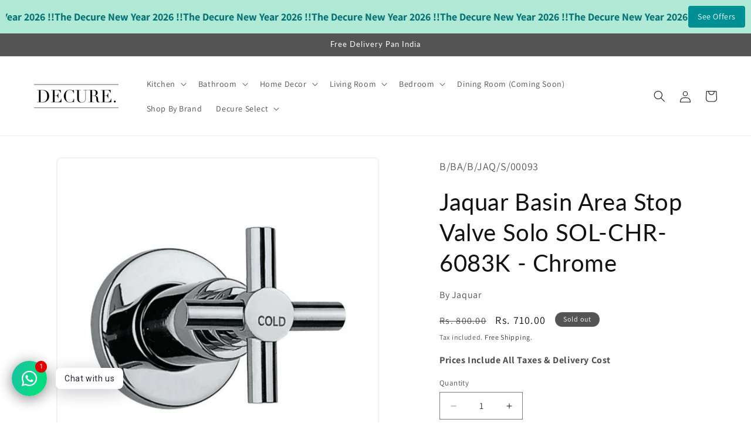

--- FILE ---
content_type: text/javascript; charset=utf-8
request_url: https://decure.in/products/jaquar-basin-area-stop-cock-darc-drc-chr-37083k-chrome.js
body_size: -299
content:
{"id":8542052483311,"title":"Jaquar Basin Area Stop Valve DArc DRC-CHR-37083K - Chrome","handle":"jaquar-basin-area-stop-cock-darc-drc-chr-37083k-chrome","description":"","published_at":"2024-05-23T17:11:08+05:30","created_at":"2024-05-23T17:11:08+05:30","vendor":"Jaquar","type":"Basin Area Faucets","tags":["Basin Area Faucets","Chrome","Jaquar","under-1000"],"price":67000,"price_min":67000,"price_max":67000,"available":true,"price_varies":false,"compare_at_price":77500,"compare_at_price_min":77500,"compare_at_price_max":77500,"compare_at_price_varies":false,"variants":[{"id":45187154280687,"title":"Default Title","option1":"Default Title","option2":null,"option3":null,"sku":"B\/BA\/B\/JAQ\/S\/00069","requires_shipping":true,"taxable":true,"featured_image":null,"available":true,"name":"Jaquar Basin Area Stop Valve DArc DRC-CHR-37083K - Chrome","public_title":null,"options":["Default Title"],"price":67000,"weight":0,"compare_at_price":77500,"inventory_management":"shopify","barcode":"DRC-CHR-37083K","requires_selling_plan":false,"selling_plan_allocations":[]}],"images":["\/\/cdn.shopify.com\/s\/files\/1\/0690\/6432\/7407\/files\/drc_chr_37083k.jpg?v=1716464472","\/\/cdn.shopify.com\/s\/files\/1\/0690\/6432\/7407\/files\/drc_chr_37083k_a.jpg?v=1716464473"],"featured_image":"\/\/cdn.shopify.com\/s\/files\/1\/0690\/6432\/7407\/files\/drc_chr_37083k.jpg?v=1716464472","options":[{"name":"Title","position":1,"values":["Default Title"]}],"url":"\/products\/jaquar-basin-area-stop-cock-darc-drc-chr-37083k-chrome","media":[{"alt":null,"id":34210243707119,"position":1,"preview_image":{"aspect_ratio":1.0,"height":1080,"width":1080,"src":"https:\/\/cdn.shopify.com\/s\/files\/1\/0690\/6432\/7407\/files\/drc_chr_37083k.jpg?v=1716464472"},"aspect_ratio":1.0,"height":1080,"media_type":"image","src":"https:\/\/cdn.shopify.com\/s\/files\/1\/0690\/6432\/7407\/files\/drc_chr_37083k.jpg?v=1716464472","width":1080},{"alt":null,"id":34210243739887,"position":2,"preview_image":{"aspect_ratio":1.0,"height":1080,"width":1080,"src":"https:\/\/cdn.shopify.com\/s\/files\/1\/0690\/6432\/7407\/files\/drc_chr_37083k_a.jpg?v=1716464473"},"aspect_ratio":1.0,"height":1080,"media_type":"image","src":"https:\/\/cdn.shopify.com\/s\/files\/1\/0690\/6432\/7407\/files\/drc_chr_37083k_a.jpg?v=1716464473","width":1080}],"requires_selling_plan":false,"selling_plan_groups":[]}

--- FILE ---
content_type: text/javascript; charset=utf-8
request_url: https://decure.in/products/jaquar-basin-area-stop-cock-florentine-flr-chr-5083nk-chrome.js
body_size: 107
content:
{"id":8542055563503,"title":"Jaquar Basin Area Stop Valve Florentine FLR-CHR-5083NK - Chrome","handle":"jaquar-basin-area-stop-cock-florentine-flr-chr-5083nk-chrome","description":"","published_at":"2024-05-23T17:12:39+05:30","created_at":"2024-05-23T17:12:39+05:30","vendor":"Jaquar","type":"Basin Area Faucets","tags":["Basin Area Faucets","Chrome","Jaquar","under-1000"],"price":47000,"price_min":47000,"price_max":47000,"available":false,"price_varies":false,"compare_at_price":52500,"compare_at_price_min":52500,"compare_at_price_max":52500,"compare_at_price_varies":false,"variants":[{"id":45187161719023,"title":"Default Title","option1":"Default Title","option2":null,"option3":null,"sku":"B\/BA\/B\/JAQ\/S\/00115","requires_shipping":true,"taxable":true,"featured_image":null,"available":false,"name":"Jaquar Basin Area Stop Valve Florentine FLR-CHR-5083NK - Chrome","public_title":null,"options":["Default Title"],"price":47000,"weight":0,"compare_at_price":52500,"inventory_management":"shopify","barcode":"FLR-CHR-5083NK","requires_selling_plan":false,"selling_plan_allocations":[]}],"images":["\/\/cdn.shopify.com\/s\/files\/1\/0690\/6432\/7407\/files\/flr_chr_5083nk.jpg?v=1716464563","\/\/cdn.shopify.com\/s\/files\/1\/0690\/6432\/7407\/files\/flr_chr_5083nk_a.jpg?v=1716464564"],"featured_image":"\/\/cdn.shopify.com\/s\/files\/1\/0690\/6432\/7407\/files\/flr_chr_5083nk.jpg?v=1716464563","options":[{"name":"Title","position":1,"values":["Default Title"]}],"url":"\/products\/jaquar-basin-area-stop-cock-florentine-flr-chr-5083nk-chrome","media":[{"alt":null,"id":34210257633519,"position":1,"preview_image":{"aspect_ratio":1.0,"height":1080,"width":1080,"src":"https:\/\/cdn.shopify.com\/s\/files\/1\/0690\/6432\/7407\/files\/flr_chr_5083nk.jpg?v=1716464563"},"aspect_ratio":1.0,"height":1080,"media_type":"image","src":"https:\/\/cdn.shopify.com\/s\/files\/1\/0690\/6432\/7407\/files\/flr_chr_5083nk.jpg?v=1716464563","width":1080},{"alt":null,"id":34210257666287,"position":2,"preview_image":{"aspect_ratio":1.0,"height":1080,"width":1080,"src":"https:\/\/cdn.shopify.com\/s\/files\/1\/0690\/6432\/7407\/files\/flr_chr_5083nk_a.jpg?v=1716464564"},"aspect_ratio":1.0,"height":1080,"media_type":"image","src":"https:\/\/cdn.shopify.com\/s\/files\/1\/0690\/6432\/7407\/files\/flr_chr_5083nk_a.jpg?v=1716464564","width":1080}],"requires_selling_plan":false,"selling_plan_groups":[]}

--- FILE ---
content_type: text/javascript; charset=utf-8
request_url: https://decure.in/products/jaquar-basin-area-stop-cock-continental-con-chr-069ftk-chrome.js
body_size: -84
content:
{"id":8542057726191,"title":"Jaquar Basin Area Stop Valve Continental CON-CHR-069FTK - Chrome","handle":"jaquar-basin-area-stop-cock-continental-con-chr-069ftk-chrome","description":"","published_at":"2024-05-23T17:13:38+05:30","created_at":"2024-05-23T17:13:38+05:30","vendor":"Jaquar","type":"Basin Area Faucets","tags":["Basin Area Faucets","Chrome","Jaquar","under-1000"],"price":45000,"price_min":45000,"price_max":45000,"available":true,"price_varies":false,"compare_at_price":50000,"compare_at_price_min":50000,"compare_at_price_max":50000,"compare_at_price_varies":false,"variants":[{"id":45187168108783,"title":"Default Title","option1":"Default Title","option2":null,"option3":null,"sku":"B\/BA\/B\/JAQ\/S\/00144","requires_shipping":true,"taxable":true,"featured_image":null,"available":true,"name":"Jaquar Basin Area Stop Valve Continental CON-CHR-069FTK - Chrome","public_title":null,"options":["Default Title"],"price":45000,"weight":0,"compare_at_price":50000,"inventory_management":"shopify","barcode":"CON-CHR-069FTK","requires_selling_plan":false,"selling_plan_allocations":[]}],"images":["\/\/cdn.shopify.com\/s\/files\/1\/0690\/6432\/7407\/files\/con_chr_069ftk.jpg?v=1716464622","\/\/cdn.shopify.com\/s\/files\/1\/0690\/6432\/7407\/files\/con_chr_069ftk_a.jpg?v=1716464622"],"featured_image":"\/\/cdn.shopify.com\/s\/files\/1\/0690\/6432\/7407\/files\/con_chr_069ftk.jpg?v=1716464622","options":[{"name":"Title","position":1,"values":["Default Title"]}],"url":"\/products\/jaquar-basin-area-stop-cock-continental-con-chr-069ftk-chrome","media":[{"alt":null,"id":34210265563375,"position":1,"preview_image":{"aspect_ratio":1.0,"height":1080,"width":1080,"src":"https:\/\/cdn.shopify.com\/s\/files\/1\/0690\/6432\/7407\/files\/con_chr_069ftk.jpg?v=1716464622"},"aspect_ratio":1.0,"height":1080,"media_type":"image","src":"https:\/\/cdn.shopify.com\/s\/files\/1\/0690\/6432\/7407\/files\/con_chr_069ftk.jpg?v=1716464622","width":1080},{"alt":null,"id":34210265596143,"position":2,"preview_image":{"aspect_ratio":1.0,"height":1080,"width":1080,"src":"https:\/\/cdn.shopify.com\/s\/files\/1\/0690\/6432\/7407\/files\/con_chr_069ftk_a.jpg?v=1716464622"},"aspect_ratio":1.0,"height":1080,"media_type":"image","src":"https:\/\/cdn.shopify.com\/s\/files\/1\/0690\/6432\/7407\/files\/con_chr_069ftk_a.jpg?v=1716464622","width":1080}],"requires_selling_plan":false,"selling_plan_groups":[]}

--- FILE ---
content_type: text/javascript; charset=utf-8
request_url: https://decure.in/products/jaquar-basin-area-stop-cock-florentine-flr-chr-5083nk-chrome.js
body_size: -222
content:
{"id":8542055563503,"title":"Jaquar Basin Area Stop Valve Florentine FLR-CHR-5083NK - Chrome","handle":"jaquar-basin-area-stop-cock-florentine-flr-chr-5083nk-chrome","description":"","published_at":"2024-05-23T17:12:39+05:30","created_at":"2024-05-23T17:12:39+05:30","vendor":"Jaquar","type":"Basin Area Faucets","tags":["Basin Area Faucets","Chrome","Jaquar","under-1000"],"price":47000,"price_min":47000,"price_max":47000,"available":false,"price_varies":false,"compare_at_price":52500,"compare_at_price_min":52500,"compare_at_price_max":52500,"compare_at_price_varies":false,"variants":[{"id":45187161719023,"title":"Default Title","option1":"Default Title","option2":null,"option3":null,"sku":"B\/BA\/B\/JAQ\/S\/00115","requires_shipping":true,"taxable":true,"featured_image":null,"available":false,"name":"Jaquar Basin Area Stop Valve Florentine FLR-CHR-5083NK - Chrome","public_title":null,"options":["Default Title"],"price":47000,"weight":0,"compare_at_price":52500,"inventory_management":"shopify","barcode":"FLR-CHR-5083NK","requires_selling_plan":false,"selling_plan_allocations":[]}],"images":["\/\/cdn.shopify.com\/s\/files\/1\/0690\/6432\/7407\/files\/flr_chr_5083nk.jpg?v=1716464563","\/\/cdn.shopify.com\/s\/files\/1\/0690\/6432\/7407\/files\/flr_chr_5083nk_a.jpg?v=1716464564"],"featured_image":"\/\/cdn.shopify.com\/s\/files\/1\/0690\/6432\/7407\/files\/flr_chr_5083nk.jpg?v=1716464563","options":[{"name":"Title","position":1,"values":["Default Title"]}],"url":"\/products\/jaquar-basin-area-stop-cock-florentine-flr-chr-5083nk-chrome","media":[{"alt":null,"id":34210257633519,"position":1,"preview_image":{"aspect_ratio":1.0,"height":1080,"width":1080,"src":"https:\/\/cdn.shopify.com\/s\/files\/1\/0690\/6432\/7407\/files\/flr_chr_5083nk.jpg?v=1716464563"},"aspect_ratio":1.0,"height":1080,"media_type":"image","src":"https:\/\/cdn.shopify.com\/s\/files\/1\/0690\/6432\/7407\/files\/flr_chr_5083nk.jpg?v=1716464563","width":1080},{"alt":null,"id":34210257666287,"position":2,"preview_image":{"aspect_ratio":1.0,"height":1080,"width":1080,"src":"https:\/\/cdn.shopify.com\/s\/files\/1\/0690\/6432\/7407\/files\/flr_chr_5083nk_a.jpg?v=1716464564"},"aspect_ratio":1.0,"height":1080,"media_type":"image","src":"https:\/\/cdn.shopify.com\/s\/files\/1\/0690\/6432\/7407\/files\/flr_chr_5083nk_a.jpg?v=1716464564","width":1080}],"requires_selling_plan":false,"selling_plan_groups":[]}

--- FILE ---
content_type: text/javascript; charset=utf-8
request_url: https://decure.in/products/jaquar-basin-area-stop-cock-queens-qqt-chr-7083k-chrome.js
body_size: -92
content:
{"id":8542054908143,"title":"Jaquar Basin Area Stop Valve Queens QQT-CHR-7083K - Chrome","handle":"jaquar-basin-area-stop-cock-queens-qqt-chr-7083k-chrome","description":"","published_at":"2024-05-23T17:12:16+05:30","created_at":"2024-05-23T17:12:16+05:30","vendor":"Jaquar","type":"Basin Area Faucets","tags":["Basin Area Faucets","Chrome","Jaquar","under-1000"],"price":86000,"price_min":86000,"price_max":86000,"available":true,"price_varies":false,"compare_at_price":95000,"compare_at_price_min":95000,"compare_at_price_max":95000,"compare_at_price_varies":false,"variants":[{"id":45187159523567,"title":"Default Title","option1":"Default Title","option2":null,"option3":null,"sku":"B\/BA\/B\/JAQ\/S\/00104","requires_shipping":true,"taxable":true,"featured_image":null,"available":true,"name":"Jaquar Basin Area Stop Valve Queens QQT-CHR-7083K - Chrome","public_title":null,"options":["Default Title"],"price":86000,"weight":0,"compare_at_price":95000,"inventory_management":"shopify","barcode":"QQT-CHR-7083K","requires_selling_plan":false,"selling_plan_allocations":[]}],"images":["\/\/cdn.shopify.com\/s\/files\/1\/0690\/6432\/7407\/files\/qqt_chr_7083k.jpg?v=1716464540","\/\/cdn.shopify.com\/s\/files\/1\/0690\/6432\/7407\/files\/qqt_chr_7083k_a.jpg?v=1716464540"],"featured_image":"\/\/cdn.shopify.com\/s\/files\/1\/0690\/6432\/7407\/files\/qqt_chr_7083k.jpg?v=1716464540","options":[{"name":"Title","position":1,"values":["Default Title"]}],"url":"\/products\/jaquar-basin-area-stop-cock-queens-qqt-chr-7083k-chrome","media":[{"alt":null,"id":34210253897967,"position":1,"preview_image":{"aspect_ratio":1.0,"height":1080,"width":1080,"src":"https:\/\/cdn.shopify.com\/s\/files\/1\/0690\/6432\/7407\/files\/qqt_chr_7083k.jpg?v=1716464540"},"aspect_ratio":1.0,"height":1080,"media_type":"image","src":"https:\/\/cdn.shopify.com\/s\/files\/1\/0690\/6432\/7407\/files\/qqt_chr_7083k.jpg?v=1716464540","width":1080},{"alt":null,"id":34210253930735,"position":2,"preview_image":{"aspect_ratio":1.0,"height":1080,"width":1080,"src":"https:\/\/cdn.shopify.com\/s\/files\/1\/0690\/6432\/7407\/files\/qqt_chr_7083k_a.jpg?v=1716464540"},"aspect_ratio":1.0,"height":1080,"media_type":"image","src":"https:\/\/cdn.shopify.com\/s\/files\/1\/0690\/6432\/7407\/files\/qqt_chr_7083k_a.jpg?v=1716464540","width":1080}],"requires_selling_plan":false,"selling_plan_groups":[]}

--- FILE ---
content_type: text/javascript; charset=utf-8
request_url: https://decure.in/products/jaquar-basin-area-stop-cock-solo-sol-chr-6083k-chrome.js
body_size: 87
content:
{"id":8542054318319,"title":"Jaquar Basin Area Stop Valve Solo SOL-CHR-6083K - Chrome","handle":"jaquar-basin-area-stop-cock-solo-sol-chr-6083k-chrome","description":"","published_at":"2024-05-23T17:11:58+05:30","created_at":"2024-05-23T17:11:58+05:30","vendor":"Jaquar","type":"Basin Area Faucets","tags":["Basin Area Faucets","Chrome","Jaquar","under-1000"],"price":71000,"price_min":71000,"price_max":71000,"available":false,"price_varies":false,"compare_at_price":80000,"compare_at_price_min":80000,"compare_at_price_max":80000,"compare_at_price_varies":false,"variants":[{"id":45187158573295,"title":"Default Title","option1":"Default Title","option2":null,"option3":null,"sku":"B\/BA\/B\/JAQ\/S\/00093","requires_shipping":true,"taxable":true,"featured_image":null,"available":false,"name":"Jaquar Basin Area Stop Valve Solo SOL-CHR-6083K - Chrome","public_title":null,"options":["Default Title"],"price":71000,"weight":0,"compare_at_price":80000,"inventory_management":"shopify","barcode":"SOL-CHR-6083K","requires_selling_plan":false,"selling_plan_allocations":[]}],"images":["\/\/cdn.shopify.com\/s\/files\/1\/0690\/6432\/7407\/files\/sol_chr_6083k.jpg?v=1716464522","\/\/cdn.shopify.com\/s\/files\/1\/0690\/6432\/7407\/files\/sol_chr_6083k_a.jpg?v=1716464522"],"featured_image":"\/\/cdn.shopify.com\/s\/files\/1\/0690\/6432\/7407\/files\/sol_chr_6083k.jpg?v=1716464522","options":[{"name":"Title","position":1,"values":["Default Title"]}],"url":"\/products\/jaquar-basin-area-stop-cock-solo-sol-chr-6083k-chrome","media":[{"alt":null,"id":34210250948847,"position":1,"preview_image":{"aspect_ratio":1.0,"height":1080,"width":1080,"src":"https:\/\/cdn.shopify.com\/s\/files\/1\/0690\/6432\/7407\/files\/sol_chr_6083k.jpg?v=1716464522"},"aspect_ratio":1.0,"height":1080,"media_type":"image","src":"https:\/\/cdn.shopify.com\/s\/files\/1\/0690\/6432\/7407\/files\/sol_chr_6083k.jpg?v=1716464522","width":1080},{"alt":null,"id":34210250981615,"position":2,"preview_image":{"aspect_ratio":1.0,"height":1080,"width":1080,"src":"https:\/\/cdn.shopify.com\/s\/files\/1\/0690\/6432\/7407\/files\/sol_chr_6083k_a.jpg?v=1716464522"},"aspect_ratio":1.0,"height":1080,"media_type":"image","src":"https:\/\/cdn.shopify.com\/s\/files\/1\/0690\/6432\/7407\/files\/sol_chr_6083k_a.jpg?v=1716464522","width":1080}],"requires_selling_plan":false,"selling_plan_groups":[]}

--- FILE ---
content_type: text/javascript; charset=utf-8
request_url: https://decure.in/products/jaquar-basin-area-stop-cock-kubix-prime-kup-chr-35083kpm-chrome.js
body_size: 54
content:
{"id":8542056612079,"title":"Jaquar Basin Area Stop Valve Kubix Prime KUP-CHR-35083KPM - Chrome","handle":"jaquar-basin-area-stop-cock-kubix-prime-kup-chr-35083kpm-chrome","description":"","published_at":"2024-05-23T17:13:11+05:30","created_at":"2024-05-23T17:13:11+05:30","vendor":"Jaquar","type":"Basin Area Faucets","tags":["Basin Area Faucets","Chrome","Jaquar","under-1000"],"price":82000,"price_min":82000,"price_max":82000,"available":true,"price_varies":false,"compare_at_price":95000,"compare_at_price_min":95000,"compare_at_price_max":95000,"compare_at_price_varies":false,"variants":[{"id":45187164864751,"title":"Default Title","option1":"Default Title","option2":null,"option3":null,"sku":"B\/BA\/B\/JAQ\/S\/00130","requires_shipping":true,"taxable":true,"featured_image":null,"available":true,"name":"Jaquar Basin Area Stop Valve Kubix Prime KUP-CHR-35083KPM - Chrome","public_title":null,"options":["Default Title"],"price":82000,"weight":0,"compare_at_price":95000,"inventory_management":"shopify","barcode":"KUP-CHR-35083KPM","requires_selling_plan":false,"selling_plan_allocations":[]}],"images":["\/\/cdn.shopify.com\/s\/files\/1\/0690\/6432\/7407\/files\/kup_chr_35083kpm.jpg?v=1716464596","\/\/cdn.shopify.com\/s\/files\/1\/0690\/6432\/7407\/files\/kup_chr_35083kpm_a.jpg?v=1716464595"],"featured_image":"\/\/cdn.shopify.com\/s\/files\/1\/0690\/6432\/7407\/files\/kup_chr_35083kpm.jpg?v=1716464596","options":[{"name":"Title","position":1,"values":["Default Title"]}],"url":"\/products\/jaquar-basin-area-stop-cock-kubix-prime-kup-chr-35083kpm-chrome","media":[{"alt":null,"id":34210263040239,"position":1,"preview_image":{"aspect_ratio":1.0,"height":1080,"width":1080,"src":"https:\/\/cdn.shopify.com\/s\/files\/1\/0690\/6432\/7407\/files\/kup_chr_35083kpm.jpg?v=1716464596"},"aspect_ratio":1.0,"height":1080,"media_type":"image","src":"https:\/\/cdn.shopify.com\/s\/files\/1\/0690\/6432\/7407\/files\/kup_chr_35083kpm.jpg?v=1716464596","width":1080},{"alt":null,"id":34210263073007,"position":2,"preview_image":{"aspect_ratio":1.0,"height":1080,"width":1080,"src":"https:\/\/cdn.shopify.com\/s\/files\/1\/0690\/6432\/7407\/files\/kup_chr_35083kpm_a.jpg?v=1716464595"},"aspect_ratio":1.0,"height":1080,"media_type":"image","src":"https:\/\/cdn.shopify.com\/s\/files\/1\/0690\/6432\/7407\/files\/kup_chr_35083kpm_a.jpg?v=1716464595","width":1080}],"requires_selling_plan":false,"selling_plan_groups":[]}

--- FILE ---
content_type: text/javascript; charset=utf-8
request_url: https://decure.in/products/jaquar-basin-area-stop-cock-continental-con-chr-083ftk-chrome.js
body_size: -67
content:
{"id":8542057169135,"title":"Jaquar Basin Area Stop Valve Continental CON-CHR-083FTK - Chrome","handle":"jaquar-basin-area-stop-cock-continental-con-chr-083ftk-chrome","description":"","published_at":"2024-05-23T17:13:30+05:30","created_at":"2024-05-23T17:13:30+05:30","vendor":"Jaquar","type":"Basin Area Faucets","tags":["Basin Area Faucets","Chrome","Jaquar","under-1000"],"price":51000,"price_min":51000,"price_max":51000,"available":true,"price_varies":false,"compare_at_price":57500,"compare_at_price_min":57500,"compare_at_price_max":57500,"compare_at_price_varies":false,"variants":[{"id":45187167715567,"title":"Default Title","option1":"Default Title","option2":null,"option3":null,"sku":"B\/BA\/B\/JAQ\/S\/00140","requires_shipping":true,"taxable":true,"featured_image":null,"available":true,"name":"Jaquar Basin Area Stop Valve Continental CON-CHR-083FTK - Chrome","public_title":null,"options":["Default Title"],"price":51000,"weight":0,"compare_at_price":57500,"inventory_management":"shopify","barcode":"CON-CHR-083FTK","requires_selling_plan":false,"selling_plan_allocations":[]}],"images":["\/\/cdn.shopify.com\/s\/files\/1\/0690\/6432\/7407\/files\/con_chr_083ftk.jpg?v=1716464614","\/\/cdn.shopify.com\/s\/files\/1\/0690\/6432\/7407\/files\/con_chr_083ftk_a.jpg?v=1716464614"],"featured_image":"\/\/cdn.shopify.com\/s\/files\/1\/0690\/6432\/7407\/files\/con_chr_083ftk.jpg?v=1716464614","options":[{"name":"Title","position":1,"values":["Default Title"]}],"url":"\/products\/jaquar-basin-area-stop-cock-continental-con-chr-083ftk-chrome","media":[{"alt":null,"id":34210264252655,"position":1,"preview_image":{"aspect_ratio":1.0,"height":1080,"width":1080,"src":"https:\/\/cdn.shopify.com\/s\/files\/1\/0690\/6432\/7407\/files\/con_chr_083ftk.jpg?v=1716464614"},"aspect_ratio":1.0,"height":1080,"media_type":"image","src":"https:\/\/cdn.shopify.com\/s\/files\/1\/0690\/6432\/7407\/files\/con_chr_083ftk.jpg?v=1716464614","width":1080},{"alt":null,"id":34210264285423,"position":2,"preview_image":{"aspect_ratio":1.0,"height":1080,"width":1080,"src":"https:\/\/cdn.shopify.com\/s\/files\/1\/0690\/6432\/7407\/files\/con_chr_083ftk_a.jpg?v=1716464614"},"aspect_ratio":1.0,"height":1080,"media_type":"image","src":"https:\/\/cdn.shopify.com\/s\/files\/1\/0690\/6432\/7407\/files\/con_chr_083ftk_a.jpg?v=1716464614","width":1080}],"requires_selling_plan":false,"selling_plan_groups":[]}

--- FILE ---
content_type: text/javascript; charset=utf-8
request_url: https://decure.in/products/jaquar-basin-area-stop-cock-continental-prime-cop-chr-083kpm-chrome.js
body_size: -91
content:
{"id":8542059200751,"title":"Jaquar Basin Area Stop Valve Continental Prime COP-CHR-083KPM - Chrome","handle":"jaquar-basin-area-stop-cock-continental-prime-cop-chr-083kpm-chrome","description":"","published_at":"2024-05-23T17:14:24+05:30","created_at":"2024-05-23T17:14:24+05:30","vendor":"Jaquar","type":"Basin Area Faucets","tags":["Basin Area Faucets","Chrome","Jaquar","under-1000"],"price":45000,"price_min":45000,"price_max":45000,"available":true,"price_varies":false,"compare_at_price":50000,"compare_at_price_min":50000,"compare_at_price_max":50000,"compare_at_price_varies":false,"variants":[{"id":45187171680495,"title":"Default Title","option1":"Default Title","option2":null,"option3":null,"sku":"B\/BA\/B\/JAQ\/S\/00166","requires_shipping":true,"taxable":true,"featured_image":null,"available":true,"name":"Jaquar Basin Area Stop Valve Continental Prime COP-CHR-083KPM - Chrome","public_title":null,"options":["Default Title"],"price":45000,"weight":0,"compare_at_price":50000,"inventory_management":"shopify","barcode":"COP-CHR-083KPM","requires_selling_plan":false,"selling_plan_allocations":[]}],"images":["\/\/cdn.shopify.com\/s\/files\/1\/0690\/6432\/7407\/files\/cop_chr_083kpm.jpg?v=1716464668","\/\/cdn.shopify.com\/s\/files\/1\/0690\/6432\/7407\/files\/cop_chr_083kpm_a.jpg?v=1716464668"],"featured_image":"\/\/cdn.shopify.com\/s\/files\/1\/0690\/6432\/7407\/files\/cop_chr_083kpm.jpg?v=1716464668","options":[{"name":"Title","position":1,"values":["Default Title"]}],"url":"\/products\/jaquar-basin-area-stop-cock-continental-prime-cop-chr-083kpm-chrome","media":[{"alt":null,"id":34210272477423,"position":1,"preview_image":{"aspect_ratio":1.0,"height":1080,"width":1080,"src":"https:\/\/cdn.shopify.com\/s\/files\/1\/0690\/6432\/7407\/files\/cop_chr_083kpm.jpg?v=1716464668"},"aspect_ratio":1.0,"height":1080,"media_type":"image","src":"https:\/\/cdn.shopify.com\/s\/files\/1\/0690\/6432\/7407\/files\/cop_chr_083kpm.jpg?v=1716464668","width":1080},{"alt":null,"id":34210272510191,"position":2,"preview_image":{"aspect_ratio":1.0,"height":1080,"width":1080,"src":"https:\/\/cdn.shopify.com\/s\/files\/1\/0690\/6432\/7407\/files\/cop_chr_083kpm_a.jpg?v=1716464668"},"aspect_ratio":1.0,"height":1080,"media_type":"image","src":"https:\/\/cdn.shopify.com\/s\/files\/1\/0690\/6432\/7407\/files\/cop_chr_083kpm_a.jpg?v=1716464668","width":1080}],"requires_selling_plan":false,"selling_plan_groups":[]}

--- FILE ---
content_type: text/javascript; charset=utf-8
request_url: https://decure.in/products/jaquar-basin-area-stop-cock-kubix-prime-kup-chr-35083kpm-chrome.js
body_size: -193
content:
{"id":8542056612079,"title":"Jaquar Basin Area Stop Valve Kubix Prime KUP-CHR-35083KPM - Chrome","handle":"jaquar-basin-area-stop-cock-kubix-prime-kup-chr-35083kpm-chrome","description":"","published_at":"2024-05-23T17:13:11+05:30","created_at":"2024-05-23T17:13:11+05:30","vendor":"Jaquar","type":"Basin Area Faucets","tags":["Basin Area Faucets","Chrome","Jaquar","under-1000"],"price":82000,"price_min":82000,"price_max":82000,"available":true,"price_varies":false,"compare_at_price":95000,"compare_at_price_min":95000,"compare_at_price_max":95000,"compare_at_price_varies":false,"variants":[{"id":45187164864751,"title":"Default Title","option1":"Default Title","option2":null,"option3":null,"sku":"B\/BA\/B\/JAQ\/S\/00130","requires_shipping":true,"taxable":true,"featured_image":null,"available":true,"name":"Jaquar Basin Area Stop Valve Kubix Prime KUP-CHR-35083KPM - Chrome","public_title":null,"options":["Default Title"],"price":82000,"weight":0,"compare_at_price":95000,"inventory_management":"shopify","barcode":"KUP-CHR-35083KPM","requires_selling_plan":false,"selling_plan_allocations":[]}],"images":["\/\/cdn.shopify.com\/s\/files\/1\/0690\/6432\/7407\/files\/kup_chr_35083kpm.jpg?v=1716464596","\/\/cdn.shopify.com\/s\/files\/1\/0690\/6432\/7407\/files\/kup_chr_35083kpm_a.jpg?v=1716464595"],"featured_image":"\/\/cdn.shopify.com\/s\/files\/1\/0690\/6432\/7407\/files\/kup_chr_35083kpm.jpg?v=1716464596","options":[{"name":"Title","position":1,"values":["Default Title"]}],"url":"\/products\/jaquar-basin-area-stop-cock-kubix-prime-kup-chr-35083kpm-chrome","media":[{"alt":null,"id":34210263040239,"position":1,"preview_image":{"aspect_ratio":1.0,"height":1080,"width":1080,"src":"https:\/\/cdn.shopify.com\/s\/files\/1\/0690\/6432\/7407\/files\/kup_chr_35083kpm.jpg?v=1716464596"},"aspect_ratio":1.0,"height":1080,"media_type":"image","src":"https:\/\/cdn.shopify.com\/s\/files\/1\/0690\/6432\/7407\/files\/kup_chr_35083kpm.jpg?v=1716464596","width":1080},{"alt":null,"id":34210263073007,"position":2,"preview_image":{"aspect_ratio":1.0,"height":1080,"width":1080,"src":"https:\/\/cdn.shopify.com\/s\/files\/1\/0690\/6432\/7407\/files\/kup_chr_35083kpm_a.jpg?v=1716464595"},"aspect_ratio":1.0,"height":1080,"media_type":"image","src":"https:\/\/cdn.shopify.com\/s\/files\/1\/0690\/6432\/7407\/files\/kup_chr_35083kpm_a.jpg?v=1716464595","width":1080}],"requires_selling_plan":false,"selling_plan_groups":[]}

--- FILE ---
content_type: text/javascript; charset=utf-8
request_url: https://decure.in/products/jaquar-basin-area-stop-cock-kubix-prime-kup-chr-35083kpm-chrome.js
body_size: -96
content:
{"id":8542056612079,"title":"Jaquar Basin Area Stop Valve Kubix Prime KUP-CHR-35083KPM - Chrome","handle":"jaquar-basin-area-stop-cock-kubix-prime-kup-chr-35083kpm-chrome","description":"","published_at":"2024-05-23T17:13:11+05:30","created_at":"2024-05-23T17:13:11+05:30","vendor":"Jaquar","type":"Basin Area Faucets","tags":["Basin Area Faucets","Chrome","Jaquar","under-1000"],"price":82000,"price_min":82000,"price_max":82000,"available":true,"price_varies":false,"compare_at_price":95000,"compare_at_price_min":95000,"compare_at_price_max":95000,"compare_at_price_varies":false,"variants":[{"id":45187164864751,"title":"Default Title","option1":"Default Title","option2":null,"option3":null,"sku":"B\/BA\/B\/JAQ\/S\/00130","requires_shipping":true,"taxable":true,"featured_image":null,"available":true,"name":"Jaquar Basin Area Stop Valve Kubix Prime KUP-CHR-35083KPM - Chrome","public_title":null,"options":["Default Title"],"price":82000,"weight":0,"compare_at_price":95000,"inventory_management":"shopify","barcode":"KUP-CHR-35083KPM","requires_selling_plan":false,"selling_plan_allocations":[]}],"images":["\/\/cdn.shopify.com\/s\/files\/1\/0690\/6432\/7407\/files\/kup_chr_35083kpm.jpg?v=1716464596","\/\/cdn.shopify.com\/s\/files\/1\/0690\/6432\/7407\/files\/kup_chr_35083kpm_a.jpg?v=1716464595"],"featured_image":"\/\/cdn.shopify.com\/s\/files\/1\/0690\/6432\/7407\/files\/kup_chr_35083kpm.jpg?v=1716464596","options":[{"name":"Title","position":1,"values":["Default Title"]}],"url":"\/products\/jaquar-basin-area-stop-cock-kubix-prime-kup-chr-35083kpm-chrome","media":[{"alt":null,"id":34210263040239,"position":1,"preview_image":{"aspect_ratio":1.0,"height":1080,"width":1080,"src":"https:\/\/cdn.shopify.com\/s\/files\/1\/0690\/6432\/7407\/files\/kup_chr_35083kpm.jpg?v=1716464596"},"aspect_ratio":1.0,"height":1080,"media_type":"image","src":"https:\/\/cdn.shopify.com\/s\/files\/1\/0690\/6432\/7407\/files\/kup_chr_35083kpm.jpg?v=1716464596","width":1080},{"alt":null,"id":34210263073007,"position":2,"preview_image":{"aspect_ratio":1.0,"height":1080,"width":1080,"src":"https:\/\/cdn.shopify.com\/s\/files\/1\/0690\/6432\/7407\/files\/kup_chr_35083kpm_a.jpg?v=1716464595"},"aspect_ratio":1.0,"height":1080,"media_type":"image","src":"https:\/\/cdn.shopify.com\/s\/files\/1\/0690\/6432\/7407\/files\/kup_chr_35083kpm_a.jpg?v=1716464595","width":1080}],"requires_selling_plan":false,"selling_plan_groups":[]}

--- FILE ---
content_type: text/javascript; charset=utf-8
request_url: https://decure.in/products/jaquar-basin-area-stop-cock-opal-prime-opp-chr-15083kpm-chrome.js
body_size: 53
content:
{"id":8542048682223,"title":"Jaquar Basin Area Stop Valve Opal Prime OPP-CHR-15083KPM - Chrome","handle":"jaquar-basin-area-stop-cock-opal-prime-opp-chr-15083kpm-chrome","description":"","published_at":"2024-05-23T17:09:01+05:30","created_at":"2024-05-23T17:09:01+05:30","vendor":"Jaquar","type":"Basin Area Faucets","tags":["Basin Area Faucets","Chrome","Jaquar","under-1000"],"price":60000,"price_min":60000,"price_max":60000,"available":true,"price_varies":false,"compare_at_price":67500,"compare_at_price_min":67500,"compare_at_price_max":67500,"compare_at_price_varies":false,"variants":[{"id":45187144843503,"title":"Default Title","option1":"Default Title","option2":null,"option3":null,"sku":"B\/BA\/B\/JAQ\/S\/00013","requires_shipping":true,"taxable":true,"featured_image":null,"available":true,"name":"Jaquar Basin Area Stop Valve Opal Prime OPP-CHR-15083KPM - Chrome","public_title":null,"options":["Default Title"],"price":60000,"weight":0,"compare_at_price":67500,"inventory_management":"shopify","barcode":"OPP-CHR-15083KPM","requires_selling_plan":false,"selling_plan_allocations":[]}],"images":["\/\/cdn.shopify.com\/s\/files\/1\/0690\/6432\/7407\/files\/opp_chr_15083kpm.jpg?v=1716464345","\/\/cdn.shopify.com\/s\/files\/1\/0690\/6432\/7407\/files\/opp_chr_15083kpm_a.jpg?v=1716464345"],"featured_image":"\/\/cdn.shopify.com\/s\/files\/1\/0690\/6432\/7407\/files\/opp_chr_15083kpm.jpg?v=1716464345","options":[{"name":"Title","position":1,"values":["Default Title"]}],"url":"\/products\/jaquar-basin-area-stop-cock-opal-prime-opp-chr-15083kpm-chrome","media":[{"alt":null,"id":34210228371695,"position":1,"preview_image":{"aspect_ratio":1.0,"height":1080,"width":1080,"src":"https:\/\/cdn.shopify.com\/s\/files\/1\/0690\/6432\/7407\/files\/opp_chr_15083kpm.jpg?v=1716464345"},"aspect_ratio":1.0,"height":1080,"media_type":"image","src":"https:\/\/cdn.shopify.com\/s\/files\/1\/0690\/6432\/7407\/files\/opp_chr_15083kpm.jpg?v=1716464345","width":1080},{"alt":null,"id":34210228404463,"position":2,"preview_image":{"aspect_ratio":1.0,"height":1080,"width":1080,"src":"https:\/\/cdn.shopify.com\/s\/files\/1\/0690\/6432\/7407\/files\/opp_chr_15083kpm_a.jpg?v=1716464345"},"aspect_ratio":1.0,"height":1080,"media_type":"image","src":"https:\/\/cdn.shopify.com\/s\/files\/1\/0690\/6432\/7407\/files\/opp_chr_15083kpm_a.jpg?v=1716464345","width":1080}],"requires_selling_plan":false,"selling_plan_groups":[]}

--- FILE ---
content_type: text/javascript; charset=utf-8
request_url: https://decure.in/products/jaquar-basin-area-stop-cock-opal-prime-opp-chr-15083kpm-chrome.js
body_size: -106
content:
{"id":8542048682223,"title":"Jaquar Basin Area Stop Valve Opal Prime OPP-CHR-15083KPM - Chrome","handle":"jaquar-basin-area-stop-cock-opal-prime-opp-chr-15083kpm-chrome","description":"","published_at":"2024-05-23T17:09:01+05:30","created_at":"2024-05-23T17:09:01+05:30","vendor":"Jaquar","type":"Basin Area Faucets","tags":["Basin Area Faucets","Chrome","Jaquar","under-1000"],"price":60000,"price_min":60000,"price_max":60000,"available":true,"price_varies":false,"compare_at_price":67500,"compare_at_price_min":67500,"compare_at_price_max":67500,"compare_at_price_varies":false,"variants":[{"id":45187144843503,"title":"Default Title","option1":"Default Title","option2":null,"option3":null,"sku":"B\/BA\/B\/JAQ\/S\/00013","requires_shipping":true,"taxable":true,"featured_image":null,"available":true,"name":"Jaquar Basin Area Stop Valve Opal Prime OPP-CHR-15083KPM - Chrome","public_title":null,"options":["Default Title"],"price":60000,"weight":0,"compare_at_price":67500,"inventory_management":"shopify","barcode":"OPP-CHR-15083KPM","requires_selling_plan":false,"selling_plan_allocations":[]}],"images":["\/\/cdn.shopify.com\/s\/files\/1\/0690\/6432\/7407\/files\/opp_chr_15083kpm.jpg?v=1716464345","\/\/cdn.shopify.com\/s\/files\/1\/0690\/6432\/7407\/files\/opp_chr_15083kpm_a.jpg?v=1716464345"],"featured_image":"\/\/cdn.shopify.com\/s\/files\/1\/0690\/6432\/7407\/files\/opp_chr_15083kpm.jpg?v=1716464345","options":[{"name":"Title","position":1,"values":["Default Title"]}],"url":"\/products\/jaquar-basin-area-stop-cock-opal-prime-opp-chr-15083kpm-chrome","media":[{"alt":null,"id":34210228371695,"position":1,"preview_image":{"aspect_ratio":1.0,"height":1080,"width":1080,"src":"https:\/\/cdn.shopify.com\/s\/files\/1\/0690\/6432\/7407\/files\/opp_chr_15083kpm.jpg?v=1716464345"},"aspect_ratio":1.0,"height":1080,"media_type":"image","src":"https:\/\/cdn.shopify.com\/s\/files\/1\/0690\/6432\/7407\/files\/opp_chr_15083kpm.jpg?v=1716464345","width":1080},{"alt":null,"id":34210228404463,"position":2,"preview_image":{"aspect_ratio":1.0,"height":1080,"width":1080,"src":"https:\/\/cdn.shopify.com\/s\/files\/1\/0690\/6432\/7407\/files\/opp_chr_15083kpm_a.jpg?v=1716464345"},"aspect_ratio":1.0,"height":1080,"media_type":"image","src":"https:\/\/cdn.shopify.com\/s\/files\/1\/0690\/6432\/7407\/files\/opp_chr_15083kpm_a.jpg?v=1716464345","width":1080}],"requires_selling_plan":false,"selling_plan_groups":[]}

--- FILE ---
content_type: image/svg+xml
request_url: https://rivmorkxomnwzdlytbgv.supabase.co/storage/v1/object/public/public/payment-icons/GooglePay.svg
body_size: 807
content:
<svg width="70" height="48" viewBox="0 0 70 48" fill="none" xmlns="http://www.w3.org/2000/svg">
<rect x="0.5" y="0.5" width="69" height="47" rx="5.5" fill="white" stroke="#D9D9D9"/>
<path fill-rule="evenodd" clip-rule="evenodd" d="M33.0603 31.5161V25.4742H36.1786C37.4564 25.4742 38.535 25.046 39.4142 24.2016L39.6252 23.9875C41.2313 22.2392 41.1258 19.5156 39.4142 17.898C38.5584 17.0417 37.3861 16.5779 36.1786 16.6016H31.1729V31.5161H33.0603ZM33.0605 23.6426V18.4332H36.2262C36.9063 18.4332 37.5512 18.6949 38.0319 19.1706C39.052 20.1697 39.0754 21.8348 38.0905 22.8695C37.6098 23.3809 36.9297 23.6664 36.2262 23.6426H33.0605ZM48.4293 22.1084C47.6204 21.3591 46.5185 20.9785 45.1234 20.9785C43.3298 20.9785 41.9816 21.6445 41.0906 22.9647L42.7553 24.0232C43.3649 23.1193 44.1973 22.6673 45.2524 22.6673C45.9206 22.6673 46.5653 22.9171 47.0694 23.3691C47.5618 23.7972 47.8432 24.4157 47.8432 25.0698V25.5099C47.1163 25.1055 46.2019 24.8914 45.0765 24.8914C43.7635 24.8914 42.7084 25.2007 41.923 25.831C41.1375 26.4614 40.739 27.2939 40.739 28.3525C40.7155 29.3158 41.1258 30.2316 41.8527 30.8501C42.5912 31.5161 43.5291 31.8491 44.631 31.8491C45.9323 31.8491 46.9639 31.2664 47.7494 30.1008H47.8314V31.5161H49.6368V25.2245C49.6368 23.9043 49.2382 22.8576 48.4293 22.1084ZM43.3066 29.6369C42.9197 29.3515 42.6852 28.8877 42.6852 28.3881C42.6852 27.8291 42.9432 27.3653 43.4473 26.9966C43.9632 26.6279 44.6081 26.4376 45.3702 26.4376C46.4255 26.4257 47.2462 26.6636 47.8325 27.1393C47.8325 27.9481 47.5159 28.6498 46.8945 29.2445C46.3317 29.8153 45.5696 30.1365 44.7723 30.1365C44.2446 30.1484 43.7287 29.97 43.3066 29.6369ZM53.693 36L60.0001 21.3115H57.9485L55.0295 28.6379H54.9943L52.0049 21.3115H49.9534L54.0916 30.862L51.747 36H53.693Z" fill="#3C4043"/>
<path d="M26.5442 24.1659C26.5442 23.5831 26.4973 23.0004 26.4035 22.4295H18.4435V25.724H23.0038C22.8162 26.7825 22.2066 27.734 21.3156 28.3286V30.4695H24.0354C25.6298 28.9828 26.5442 26.7825 26.5442 24.1659Z" fill="#4285F4"/>
<path d="M18.4438 32.539C20.7181 32.539 22.6407 31.7778 24.0358 30.4695L21.316 28.3287C20.554 28.852 19.581 29.1493 18.4438 29.1493C16.2399 29.1493 14.3759 27.6388 13.7077 25.6169H10.9059V27.8291C12.3361 30.7193 15.2552 32.539 18.4438 32.539Z" fill="#34A853"/>
<path d="M13.708 25.617C13.3563 24.5584 13.3563 23.4048 13.708 22.3343V20.134H10.9058C9.69808 22.5484 9.69808 25.4029 10.9058 27.8173L13.708 25.617Z" fill="#FBBC04"/>
<path d="M18.4438 18.8019C19.6513 18.7782 20.8119 19.242 21.6794 20.0864L24.0944 17.6364C22.5587 16.1854 20.5423 15.3885 18.4438 15.4123C15.2552 15.4123 12.3361 17.2439 10.9059 20.134L13.7077 22.3462C14.3759 20.3124 16.2399 18.8019 18.4438 18.8019Z" fill="#EA4335"/>
</svg>


--- FILE ---
content_type: text/javascript; charset=utf-8
request_url: https://decure.in/products/jaquar-basin-area-stop-cock-continental-con-chr-069ftk-chrome.js
body_size: 64
content:
{"id":8542057726191,"title":"Jaquar Basin Area Stop Valve Continental CON-CHR-069FTK - Chrome","handle":"jaquar-basin-area-stop-cock-continental-con-chr-069ftk-chrome","description":"","published_at":"2024-05-23T17:13:38+05:30","created_at":"2024-05-23T17:13:38+05:30","vendor":"Jaquar","type":"Basin Area Faucets","tags":["Basin Area Faucets","Chrome","Jaquar","under-1000"],"price":45000,"price_min":45000,"price_max":45000,"available":true,"price_varies":false,"compare_at_price":50000,"compare_at_price_min":50000,"compare_at_price_max":50000,"compare_at_price_varies":false,"variants":[{"id":45187168108783,"title":"Default Title","option1":"Default Title","option2":null,"option3":null,"sku":"B\/BA\/B\/JAQ\/S\/00144","requires_shipping":true,"taxable":true,"featured_image":null,"available":true,"name":"Jaquar Basin Area Stop Valve Continental CON-CHR-069FTK - Chrome","public_title":null,"options":["Default Title"],"price":45000,"weight":0,"compare_at_price":50000,"inventory_management":"shopify","barcode":"CON-CHR-069FTK","requires_selling_plan":false,"selling_plan_allocations":[]}],"images":["\/\/cdn.shopify.com\/s\/files\/1\/0690\/6432\/7407\/files\/con_chr_069ftk.jpg?v=1716464622","\/\/cdn.shopify.com\/s\/files\/1\/0690\/6432\/7407\/files\/con_chr_069ftk_a.jpg?v=1716464622"],"featured_image":"\/\/cdn.shopify.com\/s\/files\/1\/0690\/6432\/7407\/files\/con_chr_069ftk.jpg?v=1716464622","options":[{"name":"Title","position":1,"values":["Default Title"]}],"url":"\/products\/jaquar-basin-area-stop-cock-continental-con-chr-069ftk-chrome","media":[{"alt":null,"id":34210265563375,"position":1,"preview_image":{"aspect_ratio":1.0,"height":1080,"width":1080,"src":"https:\/\/cdn.shopify.com\/s\/files\/1\/0690\/6432\/7407\/files\/con_chr_069ftk.jpg?v=1716464622"},"aspect_ratio":1.0,"height":1080,"media_type":"image","src":"https:\/\/cdn.shopify.com\/s\/files\/1\/0690\/6432\/7407\/files\/con_chr_069ftk.jpg?v=1716464622","width":1080},{"alt":null,"id":34210265596143,"position":2,"preview_image":{"aspect_ratio":1.0,"height":1080,"width":1080,"src":"https:\/\/cdn.shopify.com\/s\/files\/1\/0690\/6432\/7407\/files\/con_chr_069ftk_a.jpg?v=1716464622"},"aspect_ratio":1.0,"height":1080,"media_type":"image","src":"https:\/\/cdn.shopify.com\/s\/files\/1\/0690\/6432\/7407\/files\/con_chr_069ftk_a.jpg?v=1716464622","width":1080}],"requires_selling_plan":false,"selling_plan_groups":[]}

--- FILE ---
content_type: text/javascript; charset=utf-8
request_url: https://decure.in/products/jaquar-basin-area-stop-cock-continental-con-chr-069ftk-chrome.js
body_size: 32
content:
{"id":8542057726191,"title":"Jaquar Basin Area Stop Valve Continental CON-CHR-069FTK - Chrome","handle":"jaquar-basin-area-stop-cock-continental-con-chr-069ftk-chrome","description":"","published_at":"2024-05-23T17:13:38+05:30","created_at":"2024-05-23T17:13:38+05:30","vendor":"Jaquar","type":"Basin Area Faucets","tags":["Basin Area Faucets","Chrome","Jaquar","under-1000"],"price":45000,"price_min":45000,"price_max":45000,"available":true,"price_varies":false,"compare_at_price":50000,"compare_at_price_min":50000,"compare_at_price_max":50000,"compare_at_price_varies":false,"variants":[{"id":45187168108783,"title":"Default Title","option1":"Default Title","option2":null,"option3":null,"sku":"B\/BA\/B\/JAQ\/S\/00144","requires_shipping":true,"taxable":true,"featured_image":null,"available":true,"name":"Jaquar Basin Area Stop Valve Continental CON-CHR-069FTK - Chrome","public_title":null,"options":["Default Title"],"price":45000,"weight":0,"compare_at_price":50000,"inventory_management":"shopify","barcode":"CON-CHR-069FTK","requires_selling_plan":false,"selling_plan_allocations":[]}],"images":["\/\/cdn.shopify.com\/s\/files\/1\/0690\/6432\/7407\/files\/con_chr_069ftk.jpg?v=1716464622","\/\/cdn.shopify.com\/s\/files\/1\/0690\/6432\/7407\/files\/con_chr_069ftk_a.jpg?v=1716464622"],"featured_image":"\/\/cdn.shopify.com\/s\/files\/1\/0690\/6432\/7407\/files\/con_chr_069ftk.jpg?v=1716464622","options":[{"name":"Title","position":1,"values":["Default Title"]}],"url":"\/products\/jaquar-basin-area-stop-cock-continental-con-chr-069ftk-chrome","media":[{"alt":null,"id":34210265563375,"position":1,"preview_image":{"aspect_ratio":1.0,"height":1080,"width":1080,"src":"https:\/\/cdn.shopify.com\/s\/files\/1\/0690\/6432\/7407\/files\/con_chr_069ftk.jpg?v=1716464622"},"aspect_ratio":1.0,"height":1080,"media_type":"image","src":"https:\/\/cdn.shopify.com\/s\/files\/1\/0690\/6432\/7407\/files\/con_chr_069ftk.jpg?v=1716464622","width":1080},{"alt":null,"id":34210265596143,"position":2,"preview_image":{"aspect_ratio":1.0,"height":1080,"width":1080,"src":"https:\/\/cdn.shopify.com\/s\/files\/1\/0690\/6432\/7407\/files\/con_chr_069ftk_a.jpg?v=1716464622"},"aspect_ratio":1.0,"height":1080,"media_type":"image","src":"https:\/\/cdn.shopify.com\/s\/files\/1\/0690\/6432\/7407\/files\/con_chr_069ftk_a.jpg?v=1716464622","width":1080}],"requires_selling_plan":false,"selling_plan_groups":[]}

--- FILE ---
content_type: text/javascript
request_url: https://cdn.starapps.studio/apps/vsk/8158c9-25/data.js
body_size: 28992
content:
"use strict";"undefined"==typeof window.starapps_data&&(window.starapps_data={}),"undefined"==typeof window.starapps_data.product_groups&&(window.starapps_data.product_groups=[{"id":4259778,"products_preset_id":807026,"collections_swatch":"first_product_image","group_name":"Aero Series","option_name":"Aero Series","collections_preset_id":null,"display_position":"top","products_swatch":"first_product_image","mobile_products_preset_id":807026,"mobile_products_swatch":"first_product_image","mobile_collections_preset_id":null,"mobile_collections_swatch":"first_product_image","same_products_preset_for_mobile":true,"same_collections_preset_for_mobile":true,"option_values":[{"id":8559578611951,"option_value":null,"handle":"aero-accent-armchair-in-patterned-orange-curl-55","published":true,"swatch_src":null,"swatch_value":null},{"id":8623480340719,"option_value":null,"handle":"aero-3-seater-sofa-with-chaise-table","published":true,"swatch_src":null,"swatch_value":null},{"id":8623480307951,"option_value":null,"handle":"aero-3-seater-sofa","published":true,"swatch_src":null,"swatch_value":null}]},{"id":4181689,"products_preset_id":807026,"collections_swatch":"first_product_image","group_name":"American Standard Bottle Trap","option_name":"Model","collections_preset_id":null,"display_position":"top","products_swatch":"first_product_image","mobile_products_preset_id":807026,"mobile_products_swatch":"first_product_image","mobile_collections_preset_id":null,"mobile_collections_swatch":"first_product_image","same_products_preset_for_mobile":true,"same_collections_preset_for_mobile":true,"option_values":[{"id":8518213370095,"option_value":"F78100-CHACTLST","handle":"american-standard-10-inch-bottle-trap-contemporary-f78100-chactlst-chrome","published":false,"swatch_src":null,"swatch_value":null},{"id":8518213468399,"option_value":"F78106-CHADYST","handle":"american-standard-10-inch-bottle-trap-contemporary-f78106-chadyst-chrome","published":true,"swatch_src":null,"swatch_value":null},{"id":8518213402863,"option_value":"F78107-CHADYBR","handle":"american-standard-10-inch-bottle-trap-contemporary-f78107-chadybr-chrome","published":true,"swatch_src":null,"swatch_value":null},{"id":8518213304559,"option_value":"F78100-CHACTLS","handle":"american-standard-12-inch-bottle-trap-contemporary-f78100-chactls-chrome","published":false,"swatch_src":null,"swatch_value":null},{"id":8518213435631,"option_value":"F78100-CHACTLSTT","handle":"american-standard-12-inch-bottle-trap-contemporary-f78100-chactlstt-chrome","published":false,"swatch_src":null,"swatch_value":null}]},{"id":4137406,"products_preset_id":807026,"collections_swatch":"first_product_image","group_name":"Asiatique Quartz Sink Alex ALEX ( 34 x 20 inches )","option_name":"Shade","collections_preset_id":807035,"display_position":"top","products_swatch":"first_product_image","mobile_products_preset_id":807026,"mobile_products_swatch":"first_product_image","mobile_collections_preset_id":807035,"mobile_collections_swatch":"first_product_image","same_products_preset_for_mobile":true,"same_collections_preset_for_mobile":true,"option_values":[{"id":8452404838639,"option_value":"Eros","handle":"asiatique-quartz-sink-alex-alex-34-x-20-inches-eros","published":true,"swatch_src":null,"swatch_value":null},{"id":8452404936943,"option_value":"Mars","handle":"asiatique-quartz-sink-alex-alex-34-x-20-inches-mars","published":true,"swatch_src":null,"swatch_value":null},{"id":8452404969711,"option_value":"Pluto","handle":"asiatique-quartz-sink-alex-alex-34-x-20-inches-pluto","published":true,"swatch_src":null,"swatch_value":null},{"id":8452405068015,"option_value":"Venus","handle":"asiatique-quartz-sink-alex-alex-34-x-20-inches-venus","published":true,"swatch_src":null,"swatch_value":null},{"id":8452405133551,"option_value":"White","handle":"asiatique-quartz-sink-alex-alex-34-x-20-inches-white","published":true,"swatch_src":null,"swatch_value":null},{"id":8452405199087,"option_value":"Black","handle":"asiatique-quartz-sink-alex-alex-34-x-20-inches-black","published":true,"swatch_src":null,"swatch_value":null},{"id":8452405231855,"option_value":"Mercury","handle":"asiatique-quartz-sink-alex-alex-34-x-20-inches-mercury","published":true,"swatch_src":null,"swatch_value":null},{"id":8452405330159,"option_value":"Bronze","handle":"asiatique-quartz-sink-alex-alex-34-x-20-inches-bronze","published":true,"swatch_src":null,"swatch_value":null},{"id":8452405362927,"option_value":"Rusty","handle":"asiatique-quartz-sink-alex-alex-34-x-20-inches-rusty","published":true,"swatch_src":null,"swatch_value":null}]},{"id":4137405,"products_preset_id":807026,"collections_swatch":"first_product_image","group_name":"Asiatique Quartz Sink Arena ARENA ( 21 x 18 inches )","option_name":"Shade","collections_preset_id":807035,"display_position":"top","products_swatch":"first_product_image","mobile_products_preset_id":807026,"mobile_products_swatch":"first_product_image","mobile_collections_preset_id":807035,"mobile_collections_swatch":"first_product_image","same_products_preset_for_mobile":true,"same_collections_preset_for_mobile":true,"option_values":[{"id":8452404379887,"option_value":"Eros","handle":"asiatique-quartz-sink-arena-arena-21-x-18-inches-eros","published":true,"swatch_src":null,"swatch_value":null},{"id":8452404412655,"option_value":"Mars","handle":"asiatique-quartz-sink-arena-arena-21-x-18-inches-mars","published":true,"swatch_src":null,"swatch_value":null},{"id":8452404478191,"option_value":"Pluto","handle":"asiatique-quartz-sink-arena-arena-21-x-18-inches-pluto","published":true,"swatch_src":null,"swatch_value":null},{"id":8452404510959,"option_value":"Venus","handle":"asiatique-quartz-sink-arena-arena-21-x-18-inches-venus","published":true,"swatch_src":null,"swatch_value":null},{"id":8452404576495,"option_value":"White","handle":"asiatique-quartz-sink-arena-arena-21-x-18-inches-white","published":true,"swatch_src":null,"swatch_value":null},{"id":8452404642031,"option_value":"Black","handle":"asiatique-quartz-sink-arena-arena-21-x-18-inches-black","published":true,"swatch_src":null,"swatch_value":null},{"id":8452404707567,"option_value":"Mercury","handle":"asiatique-quartz-sink-arena-arena-21-x-18-inches-mercury","published":true,"swatch_src":null,"swatch_value":null},{"id":8452404740335,"option_value":"Bronze","handle":"asiatique-quartz-sink-arena-arena-21-x-18-inches-bronze","published":true,"swatch_src":null,"swatch_value":null},{"id":8452404805871,"option_value":"Rusty","handle":"asiatique-quartz-sink-arena-arena-21-x-18-inches-rusty","published":true,"swatch_src":null,"swatch_value":null}]},{"id":4137410,"products_preset_id":807026,"collections_swatch":"first_product_image","group_name":"Asiatique Quartz Sink Diamond DIAMOND ( 32 x 19 inches )","option_name":"Shade","collections_preset_id":807035,"display_position":"top","products_swatch":"first_product_image","mobile_products_preset_id":807026,"mobile_products_swatch":"first_product_image","mobile_collections_preset_id":807035,"mobile_collections_swatch":"first_product_image","same_products_preset_for_mobile":true,"same_collections_preset_for_mobile":true,"option_values":[{"id":8452407066863,"option_value":"Eros","handle":"asiatique-quartz-sink-diamond-diamond-32-x-19-inches-eros","published":true,"swatch_src":null,"swatch_value":null},{"id":8452407099631,"option_value":"Mars","handle":"asiatique-quartz-sink-diamond-diamond-32-x-19-inches-mars","published":true,"swatch_src":null,"swatch_value":null},{"id":8452407132399,"option_value":"Pluto","handle":"asiatique-quartz-sink-diamond-diamond-32-x-19-inches-pluto","published":true,"swatch_src":null,"swatch_value":null},{"id":8452407165167,"option_value":"Venus","handle":"asiatique-quartz-sink-diamond-diamond-32-x-19-inches-venus","published":true,"swatch_src":null,"swatch_value":null},{"id":8452407197935,"option_value":"White","handle":"asiatique-quartz-sink-diamond-diamond-32-x-19-inches-white","published":true,"swatch_src":null,"swatch_value":null},{"id":8452407263471,"option_value":"Black","handle":"asiatique-quartz-sink-diamond-diamond-32-x-19-inches-black","published":true,"swatch_src":null,"swatch_value":null},{"id":8452407296239,"option_value":"Mercury","handle":"asiatique-quartz-sink-diamond-diamond-32-x-19-inches-mercury","published":true,"swatch_src":null,"swatch_value":null},{"id":8452407361775,"option_value":"Bronze","handle":"asiatique-quartz-sink-diamond-diamond-32-x-19-inches-bronze","published":true,"swatch_src":null,"swatch_value":null},{"id":8452407427311,"option_value":"Rusty","handle":"asiatique-quartz-sink-diamond-diamond-32-x-19-inches-rusty","published":true,"swatch_src":null,"swatch_value":null}]},{"id":4137413,"products_preset_id":807026,"collections_swatch":"first_product_image","group_name":"Asiatique Quartz Sink Elite ELITE ( 45 x 19.5 inches )","option_name":"Shade","collections_preset_id":807035,"display_position":"top","products_swatch":"first_product_image","mobile_products_preset_id":807026,"mobile_products_swatch":"first_product_image","mobile_collections_preset_id":807035,"mobile_collections_swatch":"first_product_image","same_products_preset_for_mobile":true,"same_collections_preset_for_mobile":true,"option_values":[{"id":8452408377583,"option_value":"Eros","handle":"asiatique-quartz-sink-elite-elite-45-x-19-5-inches-eros","published":true,"swatch_src":null,"swatch_value":null},{"id":8452408410351,"option_value":"Mars","handle":"asiatique-quartz-sink-elite-elite-45-x-19-5-inches-mars","published":true,"swatch_src":null,"swatch_value":null},{"id":8452408475887,"option_value":"Pluto","handle":"asiatique-quartz-sink-elite-elite-45-x-19-5-inches-pluto","published":true,"swatch_src":null,"swatch_value":null},{"id":8452408541423,"option_value":"Venus","handle":"asiatique-quartz-sink-elite-elite-45-x-19-5-inches-venus","published":true,"swatch_src":null,"swatch_value":null},{"id":8452408606959,"option_value":"White","handle":"asiatique-quartz-sink-elite-elite-45-x-19-5-inches-white","published":true,"swatch_src":null,"swatch_value":null},{"id":8452408639727,"option_value":"Black","handle":"asiatique-quartz-sink-elite-elite-45-x-19-5-inches-black","published":true,"swatch_src":null,"swatch_value":null},{"id":8452408705263,"option_value":"Mercury","handle":"asiatique-quartz-sink-elite-elite-45-x-19-5-inches-mercury","published":true,"swatch_src":null,"swatch_value":null},{"id":8452408770799,"option_value":"Bronze","handle":"asiatique-quartz-sink-elite-elite-45-x-19-5-inches-bronze","published":true,"swatch_src":null,"swatch_value":null},{"id":8452408803567,"option_value":"Rusty","handle":"asiatique-quartz-sink-elite-elite-45-x-19-5-inches-rusty","published":true,"swatch_src":null,"swatch_value":null}]},{"id":4137403,"products_preset_id":807026,"collections_swatch":"first_product_image","group_name":"Asiatique Quartz Sink Ikon IKON ( 24 x 18 inches )","option_name":"Shade","collections_preset_id":807035,"display_position":"top","products_swatch":"first_product_image","mobile_products_preset_id":807026,"mobile_products_swatch":"first_product_image","mobile_collections_preset_id":807035,"mobile_collections_swatch":"first_product_image","same_products_preset_for_mobile":true,"same_collections_preset_for_mobile":true,"option_values":[{"id":8452403495151,"option_value":"Eros","handle":"asiatique-quartz-sink-ikon-ikon-24-x-18-inches-eros","published":true,"swatch_src":null,"swatch_value":null},{"id":8452403593455,"option_value":"Mars","handle":"asiatique-quartz-sink-ikon-ikon-24-x-18-inches-mars","published":true,"swatch_src":null,"swatch_value":null},{"id":8452403691759,"option_value":"Pluto","handle":"asiatique-quartz-sink-ikon-ikon-24-x-18-inches-pluto","published":true,"swatch_src":null,"swatch_value":null},{"id":8452403724527,"option_value":"Venus","handle":"asiatique-quartz-sink-ikon-ikon-24-x-18-inches-venus","published":true,"swatch_src":null,"swatch_value":null},{"id":8452403757295,"option_value":"White","handle":"asiatique-quartz-sink-ikon-ikon-24-x-18-inches-white","published":true,"swatch_src":null,"swatch_value":null},{"id":8452403790063,"option_value":"Black","handle":"asiatique-quartz-sink-ikon-ikon-24-x-18-inches-black","published":true,"swatch_src":null,"swatch_value":null},{"id":8452403855599,"option_value":"Mercury","handle":"asiatique-quartz-sink-ikon-ikon-24-x-18-inches-mercury","published":true,"swatch_src":null,"swatch_value":null},{"id":8452403888367,"option_value":"Bronze","handle":"asiatique-quartz-sink-ikon-ikon-24-x-18-inches-bronze","published":true,"swatch_src":null,"swatch_value":null},{"id":8452403921135,"option_value":"Rusty","handle":"asiatique-quartz-sink-ikon-ikon-24-x-18-inches-rusty","published":true,"swatch_src":null,"swatch_value":null}]},{"id":4137411,"products_preset_id":807026,"collections_swatch":"first_product_image","group_name":"Asiatique Quartz Sink Imperial IMPERIAL ( 33 x 21.5 inches )","option_name":"Shade","collections_preset_id":807035,"display_position":"top","products_swatch":"first_product_image","mobile_products_preset_id":807026,"mobile_products_swatch":"first_product_image","mobile_collections_preset_id":807035,"mobile_collections_swatch":"first_product_image","same_products_preset_for_mobile":true,"same_collections_preset_for_mobile":true,"option_values":[{"id":8452407492847,"option_value":"Eros","handle":"asiatique-quartz-sink-imperial-imperial-33-x-21-5-inches-eros","published":true,"swatch_src":null,"swatch_value":null},{"id":8452407525615,"option_value":"Mars","handle":"asiatique-quartz-sink-imperial-imperial-33-x-21-5-inches-mars","published":true,"swatch_src":null,"swatch_value":null},{"id":8452407591151,"option_value":"Pluto","handle":"asiatique-quartz-sink-imperial-imperial-33-x-21-5-inches-pluto","published":true,"swatch_src":null,"swatch_value":null},{"id":8452407656687,"option_value":"Venus","handle":"asiatique-quartz-sink-imperial-imperial-33-x-21-5-inches-venus","published":true,"swatch_src":null,"swatch_value":null},{"id":8452407722223,"option_value":"White","handle":"asiatique-quartz-sink-imperial-imperial-33-x-21-5-inches-white","published":true,"swatch_src":null,"swatch_value":null},{"id":8452407754991,"option_value":"Black","handle":"asiatique-quartz-sink-imperial-imperial-33-x-21-5-inches-black","published":true,"swatch_src":null,"swatch_value":null},{"id":8452407787759,"option_value":"Mercury","handle":"asiatique-quartz-sink-imperial-imperial-33-x-21-5-inches-mercury","published":true,"swatch_src":null,"swatch_value":null},{"id":8452407886063,"option_value":"Bronze","handle":"asiatique-quartz-sink-imperial-imperial-33-x-21-5-inches-bronze","published":true,"swatch_src":null,"swatch_value":null},{"id":8452407951599,"option_value":"Rusty","handle":"asiatique-quartz-sink-imperial-imperial-33-x-21-5-inches-rusty","published":true,"swatch_src":null,"swatch_value":null}]},{"id":4137414,"products_preset_id":807026,"collections_swatch":"first_product_image","group_name":"Asiatique Quartz Sink Lavello LAVELLO ( 18 x 16 inches )","option_name":"Shade","collections_preset_id":807035,"display_position":"top","products_swatch":"first_product_image","mobile_products_preset_id":807026,"mobile_products_swatch":"first_product_image","mobile_collections_preset_id":807035,"mobile_collections_swatch":"first_product_image","same_products_preset_for_mobile":true,"same_collections_preset_for_mobile":true,"option_values":[{"id":8452408836335,"option_value":"Eros","handle":"asiatique-quartz-sink-lavello-lavello-18-x-16-inches-eros","published":true,"swatch_src":null,"swatch_value":null},{"id":8452408901871,"option_value":"Mars","handle":"asiatique-quartz-sink-lavello-lavello-18-x-16-inches-mars","published":true,"swatch_src":null,"swatch_value":null},{"id":8452408967407,"option_value":"Pluto","handle":"asiatique-quartz-sink-lavello-lavello-18-x-16-inches-pluto","published":true,"swatch_src":null,"swatch_value":null},{"id":8452409000175,"option_value":"Venus","handle":"asiatique-quartz-sink-lavello-lavello-18-x-16-inches-venus","published":true,"swatch_src":null,"swatch_value":null},{"id":8452409032943,"option_value":"White","handle":"asiatique-quartz-sink-lavello-lavello-18-x-16-inches-white","published":true,"swatch_src":null,"swatch_value":null},{"id":8452409098479,"option_value":"Black","handle":"asiatique-quartz-sink-lavello-lavello-18-x-16-inches-black","published":true,"swatch_src":null,"swatch_value":null},{"id":8452409131247,"option_value":"Mercury","handle":"asiatique-quartz-sink-lavello-lavello-18-x-16-inches-mercury","published":true,"swatch_src":null,"swatch_value":null},{"id":8452409164015,"option_value":"Bronze","handle":"asiatique-quartz-sink-lavello-lavello-18-x-16-inches-bronze","published":true,"swatch_src":null,"swatch_value":null},{"id":8452409196783,"option_value":"Rusty","handle":"asiatique-quartz-sink-lavello-lavello-18-x-16-inches-rusty","published":true,"swatch_src":null,"swatch_value":null}]},{"id":4137412,"products_preset_id":807026,"collections_swatch":"first_product_image","group_name":"Asiatique Quartz Sink Lexa LEXA ( 45 x 19.5 inches )","option_name":"Shade","collections_preset_id":807035,"display_position":"top","products_swatch":"first_product_image","mobile_products_preset_id":807026,"mobile_products_swatch":"first_product_image","mobile_collections_preset_id":807035,"mobile_collections_swatch":"first_product_image","same_products_preset_for_mobile":true,"same_collections_preset_for_mobile":true,"option_values":[{"id":8452407984367,"option_value":"Eros","handle":"asiatique-quartz-sink-lexa-lexa-45-x-19-5-inches-eros","published":true,"swatch_src":null,"swatch_value":null},{"id":8452408017135,"option_value":"Mars","handle":"asiatique-quartz-sink-lexa-lexa-45-x-19-5-inches-mars","published":true,"swatch_src":null,"swatch_value":null},{"id":8452408049903,"option_value":"Pluto","handle":"asiatique-quartz-sink-lexa-lexa-45-x-19-5-inches-pluto","published":true,"swatch_src":null,"swatch_value":null},{"id":8452408115439,"option_value":"Venus","handle":"asiatique-quartz-sink-lexa-lexa-45-x-19-5-inches-venus","published":true,"swatch_src":null,"swatch_value":null},{"id":8452408148207,"option_value":"White","handle":"asiatique-quartz-sink-lexa-lexa-45-x-19-5-inches-white","published":true,"swatch_src":null,"swatch_value":null},{"id":8452408213743,"option_value":"Black","handle":"asiatique-quartz-sink-lexa-lexa-45-x-19-5-inches-black","published":true,"swatch_src":null,"swatch_value":null},{"id":8452408246511,"option_value":"Mercury","handle":"asiatique-quartz-sink-lexa-lexa-45-x-19-5-inches-mercury","published":true,"swatch_src":null,"swatch_value":null},{"id":8452408312047,"option_value":"Bronze","handle":"asiatique-quartz-sink-lexa-lexa-45-x-19-5-inches-bronze","published":true,"swatch_src":null,"swatch_value":null},{"id":8452408344815,"option_value":"Rusty","handle":"asiatique-quartz-sink-lexa-lexa-45-x-19-5-inches-rusty","published":true,"swatch_src":null,"swatch_value":null}]},{"id":4137409,"products_preset_id":807026,"collections_swatch":"first_product_image","group_name":"Asiatique Quartz Sink Metra METRA ( 32 x 19 inches )","option_name":"Shade","collections_preset_id":807035,"display_position":"top","products_swatch":"first_product_image","mobile_products_preset_id":807026,"mobile_products_swatch":"first_product_image","mobile_collections_preset_id":807035,"mobile_collections_swatch":"first_product_image","same_products_preset_for_mobile":true,"same_collections_preset_for_mobile":true,"option_values":[{"id":8452406542575,"option_value":"Eros","handle":"asiatique-quartz-sink-metra-metra-32-x-19-inches-eros","published":true,"swatch_src":null,"swatch_value":null},{"id":8452406608111,"option_value":"Mars","handle":"asiatique-quartz-sink-metra-metra-32-x-19-inches-mars","published":true,"swatch_src":null,"swatch_value":null},{"id":8452406640879,"option_value":"Pluto","handle":"asiatique-quartz-sink-metra-metra-32-x-19-inches-pluto","published":true,"swatch_src":null,"swatch_value":null},{"id":8452406706415,"option_value":"Venus","handle":"asiatique-quartz-sink-metra-metra-32-x-19-inches-venus","published":true,"swatch_src":null,"swatch_value":null},{"id":8452406739183,"option_value":"White","handle":"asiatique-quartz-sink-metra-metra-32-x-19-inches-white","published":true,"swatch_src":null,"swatch_value":null},{"id":8452406771951,"option_value":"Black","handle":"asiatique-quartz-sink-metra-metra-32-x-19-inches-black","published":true,"swatch_src":null,"swatch_value":null},{"id":8452406837487,"option_value":"Mercury","handle":"asiatique-quartz-sink-metra-metra-32-x-19-inches-mercury","published":true,"swatch_src":null,"swatch_value":null},{"id":8452406903023,"option_value":"Bronze","handle":"asiatique-quartz-sink-metra-metra-32-x-19-inches-bronze","published":true,"swatch_src":null,"swatch_value":null},{"id":8452406935791,"option_value":"Rusty","handle":"asiatique-quartz-sink-metra-metra-32-x-19-inches-rusty","published":true,"swatch_src":null,"swatch_value":null}]},{"id":4137415,"products_preset_id":807026,"collections_swatch":"first_product_image","group_name":"Asiatique Quartz Sink Nexa NEXA ( 36 x 18 inches )","option_name":"Shade","collections_preset_id":807035,"display_position":"top","products_swatch":"first_product_image","mobile_products_preset_id":807026,"mobile_products_swatch":"first_product_image","mobile_collections_preset_id":807035,"mobile_collections_swatch":"first_product_image","same_products_preset_for_mobile":true,"same_collections_preset_for_mobile":true,"option_values":[{"id":8452409229551,"option_value":"Eros","handle":"asiatique-quartz-sink-nexa-nexa-36-x-18-inches-eros","published":true,"swatch_src":null,"swatch_value":null},{"id":8452409295087,"option_value":"Mars","handle":"asiatique-quartz-sink-nexa-nexa-36-x-18-inches-mars","published":true,"swatch_src":null,"swatch_value":null},{"id":8452409360623,"option_value":"Pluto","handle":"asiatique-quartz-sink-nexa-nexa-36-x-18-inches-pluto","published":true,"swatch_src":null,"swatch_value":null},{"id":8452409327855,"option_value":"Venus","handle":"asiatique-quartz-sink-nexa-nexa-36-x-18-inches-venus","published":true,"swatch_src":null,"swatch_value":null},{"id":8452409426159,"option_value":"White","handle":"asiatique-quartz-sink-nexa-nexa-36-x-18-inches-white","published":true,"swatch_src":null,"swatch_value":null},{"id":8452409458927,"option_value":"Black","handle":"asiatique-quartz-sink-nexa-nexa-36-x-18-inches-black","published":true,"swatch_src":null,"swatch_value":null},{"id":8452409491695,"option_value":"Mercury","handle":"asiatique-quartz-sink-nexa-nexa-36-x-18-inches-mercury","published":true,"swatch_src":null,"swatch_value":null},{"id":8452409524463,"option_value":"Bronze","handle":"asiatique-quartz-sink-nexa-nexa-36-x-18-inches-bronze","published":true,"swatch_src":null,"swatch_value":null},{"id":8452409589999,"option_value":"Rusty","handle":"asiatique-quartz-sink-nexa-nexa-36-x-18-inches-rusty","published":true,"swatch_src":null,"swatch_value":null}]},{"id":4137404,"products_preset_id":807026,"collections_swatch":"first_product_image","group_name":"Asiatique Quartz Sink Precis PRECIS ( 28.5 x 19 inches )","option_name":"Shade","collections_preset_id":807035,"display_position":"top","products_swatch":"first_product_image","mobile_products_preset_id":807026,"mobile_products_swatch":"first_product_image","mobile_collections_preset_id":807035,"mobile_collections_swatch":"first_product_image","same_products_preset_for_mobile":true,"same_collections_preset_for_mobile":true,"option_values":[{"id":8452403986671,"option_value":"Eros","handle":"asiatique-quartz-sink-precis-precis-28-5-x-19-inches-eros","published":true,"swatch_src":null,"swatch_value":null},{"id":8452404052207,"option_value":"Mars","handle":"asiatique-quartz-sink-precis-precis-28-5-x-19-inches-mars","published":true,"swatch_src":null,"swatch_value":null},{"id":8452404019439,"option_value":"Pluto","handle":"asiatique-quartz-sink-precis-precis-28-5-x-19-inches-pluto","published":true,"swatch_src":null,"swatch_value":null},{"id":8452404084975,"option_value":"Venus","handle":"asiatique-quartz-sink-precis-precis-28-5-x-19-inches-venus","published":true,"swatch_src":null,"swatch_value":null},{"id":8452404117743,"option_value":"White","handle":"asiatique-quartz-sink-precis-precis-28-5-x-19-inches-white","published":true,"swatch_src":null,"swatch_value":null},{"id":8452404183279,"option_value":"Black","handle":"asiatique-quartz-sink-precis-precis-28-5-x-19-inches-black","published":true,"swatch_src":null,"swatch_value":null},{"id":8452404216047,"option_value":"Mercury","handle":"asiatique-quartz-sink-precis-precis-28-5-x-19-inches-mercury","published":true,"swatch_src":null,"swatch_value":null},{"id":8452404248815,"option_value":"Bronze","handle":"asiatique-quartz-sink-precis-precis-28-5-x-19-inches-bronze","published":true,"swatch_src":null,"swatch_value":null},{"id":8452404281583,"option_value":"Rusty","handle":"asiatique-quartz-sink-precis-precis-28-5-x-19-inches-rusty","published":true,"swatch_src":null,"swatch_value":null}]},{"id":4137407,"products_preset_id":807026,"collections_swatch":"first_product_image","group_name":"Asiatique Quartz Sink Vienna VIENNA ( 31 x 18 inches )","option_name":"Shade","collections_preset_id":807035,"display_position":"top","products_swatch":"first_product_image","mobile_products_preset_id":807026,"mobile_products_swatch":"first_product_image","mobile_collections_preset_id":807035,"mobile_collections_swatch":"first_product_image","same_products_preset_for_mobile":true,"same_collections_preset_for_mobile":true,"option_values":[{"id":8452405395695,"option_value":"Eros","handle":"asiatique-quartz-sink-vienna-vienna-31-x-18-inches-eros","published":true,"swatch_src":null,"swatch_value":null},{"id":8452405428463,"option_value":"Mars","handle":"asiatique-quartz-sink-vienna-vienna-31-x-18-inches-mars","published":true,"swatch_src":null,"swatch_value":null},{"id":8452405493999,"option_value":"Pluto","handle":"asiatique-quartz-sink-vienna-vienna-31-x-18-inches-pluto","published":true,"swatch_src":null,"swatch_value":null},{"id":8452405526767,"option_value":"Venus","handle":"asiatique-quartz-sink-vienna-vienna-31-x-18-inches-venus","published":true,"swatch_src":null,"swatch_value":null},{"id":8452405592303,"option_value":"White","handle":"asiatique-quartz-sink-vienna-vienna-31-x-18-inches-white","published":true,"swatch_src":null,"swatch_value":null},{"id":8452405625071,"option_value":"Black","handle":"asiatique-quartz-sink-vienna-vienna-31-x-18-inches-black","published":true,"swatch_src":null,"swatch_value":null},{"id":8452405690607,"option_value":"Mercury","handle":"asiatique-quartz-sink-vienna-vienna-31-x-18-inches-mercury","published":true,"swatch_src":null,"swatch_value":null},{"id":8452405723375,"option_value":"Bronze","handle":"asiatique-quartz-sink-vienna-vienna-31-x-18-inches-bronze","published":true,"swatch_src":null,"swatch_value":null},{"id":8452405788911,"option_value":"Rusty","handle":"asiatique-quartz-sink-vienna-vienna-31-x-18-inches-rusty","published":true,"swatch_src":null,"swatch_value":null}]},{"id":4137408,"products_preset_id":807026,"collections_swatch":"first_product_image","group_name":"Asiatique Quartz Sink Vision VISION ( 31 x 19.5 inches )","option_name":"Shade","collections_preset_id":807035,"display_position":"top","products_swatch":"first_product_image","mobile_products_preset_id":807026,"mobile_products_swatch":"first_product_image","mobile_collections_preset_id":807035,"mobile_collections_swatch":"first_product_image","same_products_preset_for_mobile":true,"same_collections_preset_for_mobile":true,"option_values":[{"id":8452405854447,"option_value":"Eros","handle":"asiatique-quartz-sink-vision-vision-31-x-19-5-inches-eros","published":true,"swatch_src":null,"swatch_value":null},{"id":8452405887215,"option_value":"Mars","handle":"asiatique-quartz-sink-vision-vision-31-x-19-5-inches-mars","published":true,"swatch_src":null,"swatch_value":null},{"id":8452405952751,"option_value":"Pluto","handle":"asiatique-quartz-sink-vision-vision-31-x-19-5-inches-pluto","published":true,"swatch_src":null,"swatch_value":null},{"id":8452406018287,"option_value":"Venus","handle":"asiatique-quartz-sink-vision-vision-31-x-19-5-inches-venus","published":true,"swatch_src":null,"swatch_value":null},{"id":8452406051055,"option_value":"White","handle":"asiatique-quartz-sink-vision-vision-31-x-19-5-inches-white","published":true,"swatch_src":null,"swatch_value":null},{"id":8452406116591,"option_value":"Black","handle":"asiatique-quartz-sink-vision-vision-31-x-19-5-inches-black","published":true,"swatch_src":null,"swatch_value":null},{"id":8452406182127,"option_value":"Mercury","handle":"asiatique-quartz-sink-vision-vision-31-x-19-5-inches-mercury","published":true,"swatch_src":null,"swatch_value":null},{"id":8452406247663,"option_value":"Bronze","handle":"asiatique-quartz-sink-vision-vision-31-x-19-5-inches-bronze","published":true,"swatch_src":null,"swatch_value":null},{"id":8452406345967,"option_value":"Rusty","handle":"asiatique-quartz-sink-vision-vision-31-x-19-5-inches-rusty","published":true,"swatch_src":null,"swatch_value":null}]},{"id":6622311,"products_preset_id":807026,"collections_swatch":"first_product_image","group_name":"Bosch Free Standing Dishwasher Series 6","option_name":"Finish","collections_preset_id":null,"display_position":"top","products_swatch":"first_product_image","mobile_products_preset_id":807026,"mobile_products_swatch":"first_product_image","mobile_collections_preset_id":null,"mobile_collections_swatch":"first_product_image","same_products_preset_for_mobile":true,"same_collections_preset_for_mobile":true,"option_values":[{"id":9004227068143,"option_value":"White","handle":"bosch-sms6ikw01i-00021","published":true,"swatch_src":null,"swatch_value":null},{"id":9004227100911,"option_value":"Silver","handle":"bosch-sms6iki01i-00022","published":true,"swatch_src":null,"swatch_value":null}]},{"id":4137462,"products_preset_id":807026,"collections_swatch":"first_product_image","group_name":"Carysil Quartz Sink Bella Ciao BELLA CIAO ( 22 x 20 inches )","option_name":"Shade","collections_preset_id":807035,"display_position":"top","products_swatch":"first_product_image","mobile_products_preset_id":807026,"mobile_products_swatch":"first_product_image","mobile_collections_preset_id":807035,"mobile_collections_swatch":"first_product_image","same_products_preset_for_mobile":true,"same_collections_preset_for_mobile":true,"option_values":[{"id":8452418535663,"option_value":"Grey","handle":"carysil-quartz-sink-bella-ciao-bella-ciao-22-x-20-inches-grey","published":false,"swatch_src":null,"swatch_value":null}]},{"id":4137463,"products_preset_id":807026,"collections_swatch":"first_product_image","group_name":"Carysil Quartz Sink Caresi CARESI 45 ( 18 x 18 inches )","option_name":"Shade","collections_preset_id":807035,"display_position":"top","products_swatch":"first_product_image","mobile_products_preset_id":807026,"mobile_products_swatch":"first_product_image","mobile_collections_preset_id":807035,"mobile_collections_swatch":"first_product_image","same_products_preset_for_mobile":true,"same_collections_preset_for_mobile":true,"option_values":[{"id":8452418601199,"option_value":"Grey","handle":"carysil-quartz-sink-caresi-caresi-45-18-x-18-inches-grey","published":false,"swatch_src":null,"swatch_value":null}]},{"id":4137464,"products_preset_id":807026,"collections_swatch":"first_product_image","group_name":"Carysil Quartz Sink Caresi CARESI 55 ( 22 x 18 inches )","option_name":"Shade","collections_preset_id":807035,"display_position":"top","products_swatch":"first_product_image","mobile_products_preset_id":807026,"mobile_products_swatch":"first_product_image","mobile_collections_preset_id":807035,"mobile_collections_swatch":"first_product_image","same_products_preset_for_mobile":true,"same_collections_preset_for_mobile":true,"option_values":[{"id":8452418633967,"option_value":"Grey","handle":"carysil-quartz-sink-caresi-caresi-55-22-x-18-inches-grey","published":false,"swatch_src":null,"swatch_value":null}]},{"id":4137476,"products_preset_id":807026,"collections_swatch":"first_product_image","group_name":"Carysil Quartz Sink Enigma ENIGMA D 100 ( 34 x 20 inches )","option_name":"Shade","collections_preset_id":807035,"display_position":"top","products_swatch":"first_product_image","mobile_products_preset_id":807026,"mobile_products_swatch":"first_product_image","mobile_collections_preset_id":807035,"mobile_collections_swatch":"first_product_image","same_products_preset_for_mobile":true,"same_collections_preset_for_mobile":true,"option_values":[{"id":8452423418095,"option_value":"Nera","handle":"carysil-quartz-sink-enigma-enigma-d-100-34-x-20-inches-nera","published":false,"swatch_src":null,"swatch_value":null},{"id":8452423450863,"option_value":"Espresso","handle":"carysil-quartz-sink-enigma-enigma-d-100-34-x-20-inches-espresso","published":false,"swatch_src":null,"swatch_value":null},{"id":8452423516399,"option_value":"Croma","handle":"carysil-quartz-sink-enigma-enigma-d-100-34-x-20-inches-croma","published":false,"swatch_src":null,"swatch_value":null},{"id":8452423549167,"option_value":"Snova","handle":"carysil-quartz-sink-enigma-enigma-d-100-34-x-20-inches-snova","published":false,"swatch_src":null,"swatch_value":null},{"id":8452423614703,"option_value":"Champagne","handle":"carysil-quartz-sink-enigma-enigma-d-100-34-x-20-inches-champagne","published":false,"swatch_src":null,"swatch_value":null},{"id":8452423647471,"option_value":"Concrete","handle":"carysil-quartz-sink-enigma-enigma-d-100-34-x-20-inches-concrete","published":false,"swatch_src":null,"swatch_value":null},{"id":8452423713007,"option_value":"Cornflakes","handle":"carysil-quartz-sink-enigma-enigma-d-100-34-x-20-inches-cornflakes","published":false,"swatch_src":null,"swatch_value":null},{"id":8452423811311,"option_value":"Crater","handle":"carysil-quartz-sink-enigma-enigma-d-100-34-x-20-inches-crater","published":false,"swatch_src":null,"swatch_value":null},{"id":8452423844079,"option_value":"Yellow","handle":"carysil-quartz-sink-enigma-enigma-d-100-34-x-20-inches-yellow","published":false,"swatch_src":null,"swatch_value":null},{"id":8452423876847,"option_value":"Red","handle":"carysil-quartz-sink-enigma-enigma-d-100-34-x-20-inches-red","published":false,"swatch_src":null,"swatch_value":null}]},{"id":4137477,"products_preset_id":807026,"collections_swatch":"first_product_image","group_name":"Carysil Quartz Sink Enigma ENIGMA D 100 L ( 40 x 20 inches )","option_name":"Shade","collections_preset_id":807035,"display_position":"top","products_swatch":"first_product_image","mobile_products_preset_id":807026,"mobile_products_swatch":"first_product_image","mobile_collections_preset_id":807035,"mobile_collections_swatch":"first_product_image","same_products_preset_for_mobile":true,"same_collections_preset_for_mobile":true,"option_values":[{"id":8452423909615,"option_value":"Nera","handle":"carysil-quartz-sink-enigma-enigma-d-100-l-40-x-20-inches-nera","published":false,"swatch_src":null,"swatch_value":null},{"id":8452423975151,"option_value":"Espresso","handle":"carysil-quartz-sink-enigma-enigma-d-100-l-40-x-20-inches-espresso","published":false,"swatch_src":null,"swatch_value":null},{"id":8452424007919,"option_value":"Croma","handle":"carysil-quartz-sink-enigma-enigma-d-100-l-40-x-20-inches-croma","published":false,"swatch_src":null,"swatch_value":null},{"id":8452424040687,"option_value":"Snova","handle":"carysil-quartz-sink-enigma-enigma-d-100-l-40-x-20-inches-snova","published":false,"swatch_src":null,"swatch_value":null},{"id":8452424106223,"option_value":"Champagne","handle":"carysil-quartz-sink-enigma-enigma-d-100-l-40-x-20-inches-champagne","published":false,"swatch_src":null,"swatch_value":null},{"id":8452424204527,"option_value":"Concrete","handle":"carysil-quartz-sink-enigma-enigma-d-100-l-40-x-20-inches-concrete","published":false,"swatch_src":null,"swatch_value":null},{"id":8452424237295,"option_value":"Cornflakes","handle":"carysil-quartz-sink-enigma-enigma-d-100-l-40-x-20-inches-cornflakes","published":false,"swatch_src":null,"swatch_value":null},{"id":8452424270063,"option_value":"Crater","handle":"carysil-quartz-sink-enigma-enigma-d-100-l-40-x-20-inches-crater","published":false,"swatch_src":null,"swatch_value":null},{"id":8452424302831,"option_value":"Yellow","handle":"carysil-quartz-sink-enigma-enigma-d-100-l-40-x-20-inches-yellow","published":false,"swatch_src":null,"swatch_value":null},{"id":8452424368367,"option_value":"Red","handle":"carysil-quartz-sink-enigma-enigma-d-100-l-40-x-20-inches-red","published":false,"swatch_src":null,"swatch_value":null}]},{"id":4137478,"products_preset_id":807026,"collections_swatch":"first_product_image","group_name":"Carysil Quartz Sink Enigma ENIGMA D 200 ( 46 x 20 inches )","option_name":"Shade","collections_preset_id":807035,"display_position":"top","products_swatch":"first_product_image","mobile_products_preset_id":807026,"mobile_products_swatch":"first_product_image","mobile_collections_preset_id":807035,"mobile_collections_swatch":"first_product_image","same_products_preset_for_mobile":true,"same_collections_preset_for_mobile":true,"option_values":[{"id":8452424401135,"option_value":"Nera","handle":"carysil-quartz-sink-enigma-enigma-d-200-46-x-20-inches-nera","published":false,"swatch_src":null,"swatch_value":null},{"id":8452424433903,"option_value":"Espresso","handle":"carysil-quartz-sink-enigma-enigma-d-200-46-x-20-inches-espresso","published":false,"swatch_src":null,"swatch_value":null},{"id":8452424499439,"option_value":"Croma","handle":"carysil-quartz-sink-enigma-enigma-d-200-46-x-20-inches-croma","published":false,"swatch_src":null,"swatch_value":null},{"id":8452424532207,"option_value":"Snova","handle":"carysil-quartz-sink-enigma-enigma-d-200-46-x-20-inches-snova","published":false,"swatch_src":null,"swatch_value":null},{"id":8452424564975,"option_value":"Champagne","handle":"carysil-quartz-sink-enigma-enigma-d-200-46-x-20-inches-champagne","published":false,"swatch_src":null,"swatch_value":null},{"id":8452424630511,"option_value":"Concrete","handle":"carysil-quartz-sink-enigma-enigma-d-200-46-x-20-inches-concrete","published":false,"swatch_src":null,"swatch_value":null},{"id":8452424696047,"option_value":"Cornflakes","handle":"carysil-quartz-sink-enigma-enigma-d-200-46-x-20-inches-cornflakes","published":false,"swatch_src":null,"swatch_value":null},{"id":8452424761583,"option_value":"Crater","handle":"carysil-quartz-sink-enigma-enigma-d-200-46-x-20-inches-crater","published":false,"swatch_src":null,"swatch_value":null},{"id":8452424794351,"option_value":"Yellow","handle":"carysil-quartz-sink-enigma-enigma-d-200-46-x-20-inches-yellow","published":false,"swatch_src":null,"swatch_value":null},{"id":8452424827119,"option_value":"Red","handle":"carysil-quartz-sink-enigma-enigma-d-200-46-x-20-inches-red","published":false,"swatch_src":null,"swatch_value":null}]},{"id":4137479,"products_preset_id":807026,"collections_swatch":"first_product_image","group_name":"Carysil Quartz Sink Enigma ENIGMA N 200 ( 34 x 20 inches )","option_name":"Shade","collections_preset_id":807035,"display_position":"top","products_swatch":"first_product_image","mobile_products_preset_id":807026,"mobile_products_swatch":"first_product_image","mobile_collections_preset_id":807035,"mobile_collections_swatch":"first_product_image","same_products_preset_for_mobile":true,"same_collections_preset_for_mobile":true,"option_values":[{"id":8452424892655,"option_value":"Nera","handle":"carysil-quartz-sink-enigma-enigma-n-200-34-x-20-inches-nera","published":false,"swatch_src":null,"swatch_value":null},{"id":8452424990959,"option_value":"Espresso","handle":"carysil-quartz-sink-enigma-enigma-n-200-34-x-20-inches-espresso","published":false,"swatch_src":null,"swatch_value":null},{"id":8452424958191,"option_value":"Croma","handle":"carysil-quartz-sink-enigma-enigma-n-200-34-x-20-inches-croma","published":false,"swatch_src":null,"swatch_value":null},{"id":8452425023727,"option_value":"Snova","handle":"carysil-quartz-sink-enigma-enigma-n-200-34-x-20-inches-snova","published":false,"swatch_src":null,"swatch_value":null},{"id":8452425122031,"option_value":"Champagne","handle":"carysil-quartz-sink-enigma-enigma-n-200-34-x-20-inches-champagne","published":false,"swatch_src":null,"swatch_value":null},{"id":8452425187567,"option_value":"Concrete","handle":"carysil-quartz-sink-enigma-enigma-n-200-34-x-20-inches-concrete","published":false,"swatch_src":null,"swatch_value":null},{"id":8452425220335,"option_value":"Cornflakes","handle":"carysil-quartz-sink-enigma-enigma-n-200-34-x-20-inches-cornflakes","published":false,"swatch_src":null,"swatch_value":null},{"id":8452425285871,"option_value":"Crater","handle":"carysil-quartz-sink-enigma-enigma-n-200-34-x-20-inches-crater","published":false,"swatch_src":null,"swatch_value":null},{"id":8452425351407,"option_value":"Yellow","handle":"carysil-quartz-sink-enigma-enigma-n-200-34-x-20-inches-yellow","published":false,"swatch_src":null,"swatch_value":null},{"id":8452425416943,"option_value":"Red","handle":"carysil-quartz-sink-enigma-enigma-n-200-34-x-20-inches-red","published":false,"swatch_src":null,"swatch_value":null}]},{"id":4137491,"products_preset_id":807026,"collections_swatch":"first_product_image","group_name":"Carysil Quartz Sink Jazz Jazz D 100 ( 40 x 20 inches )","option_name":"Shade","collections_preset_id":807035,"display_position":"top","products_swatch":"first_product_image","mobile_products_preset_id":807026,"mobile_products_swatch":"first_product_image","mobile_collections_preset_id":807035,"mobile_collections_swatch":"first_product_image","same_products_preset_for_mobile":true,"same_collections_preset_for_mobile":true,"option_values":[{"id":8452431872239,"option_value":"Nera","handle":"carysil-quartz-sink-jazz-jazz-d-100-40-x-20-inches-nera","published":false,"swatch_src":null,"swatch_value":null},{"id":8452431905007,"option_value":"Espresso","handle":"carysil-quartz-sink-jazz-jazz-d-100-40-x-20-inches-espresso","published":false,"swatch_src":null,"swatch_value":null},{"id":8452432036079,"option_value":"Croma","handle":"carysil-quartz-sink-jazz-jazz-d-100-40-x-20-inches-croma","published":false,"swatch_src":null,"swatch_value":null},{"id":8452432167151,"option_value":"Snova","handle":"carysil-quartz-sink-jazz-jazz-d-100-40-x-20-inches-snova","published":false,"swatch_src":null,"swatch_value":null},{"id":8452432265455,"option_value":"Champagne","handle":"carysil-quartz-sink-jazz-jazz-d-100-40-x-20-inches-champagne","published":false,"swatch_src":null,"swatch_value":null},{"id":8452432396527,"option_value":"Concrete","handle":"carysil-quartz-sink-jazz-jazz-d-100-40-x-20-inches-concrete","published":false,"swatch_src":null,"swatch_value":null},{"id":8452432527599,"option_value":"Cornflakes","handle":"carysil-quartz-sink-jazz-jazz-d-100-40-x-20-inches-cornflakes","published":false,"swatch_src":null,"swatch_value":null},{"id":8452432560367,"option_value":"Crater","handle":"carysil-quartz-sink-jazz-jazz-d-100-40-x-20-inches-crater","published":false,"swatch_src":null,"swatch_value":null},{"id":8452432593135,"option_value":"Yellow","handle":"carysil-quartz-sink-jazz-jazz-d-100-40-x-20-inches-yellow","published":false,"swatch_src":null,"swatch_value":null},{"id":8452432625903,"option_value":"Red","handle":"carysil-quartz-sink-jazz-jazz-d-100-40-x-20-inches-red","published":false,"swatch_src":null,"swatch_value":null}]},{"id":4137492,"products_preset_id":807026,"collections_swatch":"first_product_image","group_name":"Carysil Quartz Sink Jazz Jazz D 200 ( 46 x 20 inches )","option_name":"Shade","collections_preset_id":807035,"display_position":"top","products_swatch":"first_product_image","mobile_products_preset_id":807026,"mobile_products_swatch":"first_product_image","mobile_collections_preset_id":807035,"mobile_collections_swatch":"first_product_image","same_products_preset_for_mobile":true,"same_collections_preset_for_mobile":true,"option_values":[{"id":8452432724207,"option_value":"Nera","handle":"carysil-quartz-sink-jazz-jazz-d-200-46-x-20-inches-nera","published":false,"swatch_src":null,"swatch_value":null},{"id":8452432756975,"option_value":"Espresso","handle":"carysil-quartz-sink-jazz-jazz-d-200-46-x-20-inches-espresso","published":false,"swatch_src":null,"swatch_value":null},{"id":8452432789743,"option_value":"Croma","handle":"carysil-quartz-sink-jazz-jazz-d-200-46-x-20-inches-croma","published":false,"swatch_src":null,"swatch_value":null},{"id":8452432855279,"option_value":"Snova","handle":"carysil-quartz-sink-jazz-jazz-d-200-46-x-20-inches-snova","published":false,"swatch_src":null,"swatch_value":null},{"id":8452432986351,"option_value":"Champagne","handle":"carysil-quartz-sink-jazz-jazz-d-200-46-x-20-inches-champagne","published":false,"swatch_src":null,"swatch_value":null},{"id":8452433051887,"option_value":"Concrete","handle":"carysil-quartz-sink-jazz-jazz-d-200-46-x-20-inches-concrete","published":false,"swatch_src":null,"swatch_value":null},{"id":8452433019119,"option_value":"Cornflakes","handle":"carysil-quartz-sink-jazz-jazz-d-200-46-x-20-inches-cornflakes","published":false,"swatch_src":null,"swatch_value":null},{"id":8452433084655,"option_value":"Crater","handle":"carysil-quartz-sink-jazz-jazz-d-200-46-x-20-inches-crater","published":false,"swatch_src":null,"swatch_value":null},{"id":8452433215727,"option_value":"Yellow","handle":"carysil-quartz-sink-jazz-jazz-d-200-46-x-20-inches-yellow","published":false,"swatch_src":null,"swatch_value":null},{"id":8452433248495,"option_value":"Red","handle":"carysil-quartz-sink-jazz-jazz-d-200-46-x-20-inches-red","published":false,"swatch_src":null,"swatch_value":null}]},{"id":4137505,"products_preset_id":807026,"collections_swatch":"first_product_image","group_name":"Carysil Quartz Sink Jumbo Bowl JUMBO BOWL N100 ( 31 x 19 inches )","option_name":"Shade","collections_preset_id":807035,"display_position":"top","products_swatch":"first_product_image","mobile_products_preset_id":807026,"mobile_products_swatch":"first_product_image","mobile_collections_preset_id":807035,"mobile_collections_swatch":"first_product_image","same_products_preset_for_mobile":true,"same_collections_preset_for_mobile":true,"option_values":[{"id":8452439572719,"option_value":"Nera","handle":"carysil-quartz-sink-jumbo-bowl-jumbo-bowl-n100-31-x-19-inches-nera","published":false,"swatch_src":null,"swatch_value":null},{"id":8452439605487,"option_value":"Espresso","handle":"carysil-quartz-sink-jumbo-bowl-jumbo-bowl-n100-31-x-19-inches-espresso","published":false,"swatch_src":null,"swatch_value":null},{"id":8452439671023,"option_value":"Croma","handle":"carysil-quartz-sink-jumbo-bowl-jumbo-bowl-n100-31-x-19-inches-croma","published":false,"swatch_src":null,"swatch_value":null},{"id":8452439703791,"option_value":"Snova","handle":"carysil-quartz-sink-jumbo-bowl-jumbo-bowl-n100-31-x-19-inches-snova","published":false,"swatch_src":null,"swatch_value":null},{"id":8452439802095,"option_value":"Champagne","handle":"carysil-quartz-sink-jumbo-bowl-jumbo-bowl-n100-31-x-19-inches-champagne","published":false,"swatch_src":null,"swatch_value":null},{"id":8452439867631,"option_value":"Concrete","handle":"carysil-quartz-sink-jumbo-bowl-jumbo-bowl-n100-31-x-19-inches-concrete","published":false,"swatch_src":null,"swatch_value":null},{"id":8452439900399,"option_value":"Cornflakes","handle":"carysil-quartz-sink-jumbo-bowl-jumbo-bowl-n100-31-x-19-inches-cornflakes","published":false,"swatch_src":null,"swatch_value":null},{"id":8452439933167,"option_value":"Crater","handle":"carysil-quartz-sink-jumbo-bowl-jumbo-bowl-n100-31-x-19-inches-crater","published":false,"swatch_src":null,"swatch_value":null},{"id":8452439965935,"option_value":"Red","handle":"carysil-quartz-sink-jumbo-bowl-jumbo-bowl-n100-31-x-19-inches-red","published":false,"swatch_src":null,"swatch_value":null},{"id":8452440031471,"option_value":"Yellow","handle":"carysil-quartz-sink-jumbo-bowl-jumbo-bowl-n100-31-x-19-inches-yellow","published":false,"swatch_src":null,"swatch_value":null}]},{"id":4137506,"products_preset_id":807026,"collections_swatch":"first_product_image","group_name":"Carysil Quartz Sink Jumbo Bowl JUMBO BOWL N200 ( 32 x 19 inches )","option_name":"Shade","collections_preset_id":807035,"display_position":"top","products_swatch":"first_product_image","mobile_products_preset_id":807026,"mobile_products_swatch":"first_product_image","mobile_collections_preset_id":807035,"mobile_collections_swatch":"first_product_image","same_products_preset_for_mobile":true,"same_collections_preset_for_mobile":true,"option_values":[{"id":8452440097007,"option_value":"Nera","handle":"carysil-quartz-sink-jumbo-bowl-jumbo-bowl-n200-32-x-19-inches-nera","published":false,"swatch_src":null,"swatch_value":null},{"id":8452440162543,"option_value":"Espresso","handle":"carysil-quartz-sink-jumbo-bowl-jumbo-bowl-n200-32-x-19-inches-espresso","published":false,"swatch_src":null,"swatch_value":null},{"id":8452440195311,"option_value":"Croma","handle":"carysil-quartz-sink-jumbo-bowl-jumbo-bowl-n200-32-x-19-inches-croma","published":false,"swatch_src":null,"swatch_value":null},{"id":8452440228079,"option_value":"Snova","handle":"carysil-quartz-sink-jumbo-bowl-jumbo-bowl-n200-32-x-19-inches-snova","published":false,"swatch_src":null,"swatch_value":null},{"id":8452440326383,"option_value":"Champagne","handle":"carysil-quartz-sink-jumbo-bowl-jumbo-bowl-n200-32-x-19-inches-champagne","published":false,"swatch_src":null,"swatch_value":null},{"id":8452440391919,"option_value":"Concrete","handle":"carysil-quartz-sink-jumbo-bowl-jumbo-bowl-n200-32-x-19-inches-concrete","published":false,"swatch_src":null,"swatch_value":null},{"id":8452440522991,"option_value":"Cornflakes","handle":"carysil-quartz-sink-jumbo-bowl-jumbo-bowl-n200-32-x-19-inches-cornflakes","published":false,"swatch_src":null,"swatch_value":null},{"id":8452440555759,"option_value":"Crater","handle":"carysil-quartz-sink-jumbo-bowl-jumbo-bowl-n200-32-x-19-inches-crater","published":false,"swatch_src":null,"swatch_value":null},{"id":8452440588527,"option_value":"Red","handle":"carysil-quartz-sink-jumbo-bowl-jumbo-bowl-n200-32-x-19-inches-red","published":false,"swatch_src":null,"swatch_value":null},{"id":8452440621295,"option_value":"Yellow","handle":"carysil-quartz-sink-jumbo-bowl-jumbo-bowl-n200-32-x-19-inches-yellow","published":false,"swatch_src":null,"swatch_value":null}]},{"id":4137493,"products_preset_id":807026,"collections_swatch":"first_product_image","group_name":"Carysil Quartz Sink Largo LARGO 3620 ( 36 x 20 inches )","option_name":"Shade","collections_preset_id":807035,"display_position":"top","products_swatch":"first_product_image","mobile_products_preset_id":807026,"mobile_products_swatch":"first_product_image","mobile_collections_preset_id":807035,"mobile_collections_swatch":"first_product_image","same_products_preset_for_mobile":true,"same_collections_preset_for_mobile":true,"option_values":[{"id":8452433281263,"option_value":"Nera","handle":"carysil-quartz-sink-largo-largo-3620-36-x-20-inches-nera","published":false,"swatch_src":null,"swatch_value":null},{"id":8452433346799,"option_value":"Espresso","handle":"carysil-quartz-sink-largo-largo-3620-36-x-20-inches-espresso","published":false,"swatch_src":null,"swatch_value":null},{"id":8452433379567,"option_value":"Croma","handle":"carysil-quartz-sink-largo-largo-3620-36-x-20-inches-croma","published":false,"swatch_src":null,"swatch_value":null},{"id":8452433412335,"option_value":"Snova","handle":"carysil-quartz-sink-largo-largo-3620-36-x-20-inches-snova","published":false,"swatch_src":null,"swatch_value":null},{"id":8452433445103,"option_value":"Champagne","handle":"carysil-quartz-sink-largo-largo-3620-36-x-20-inches-champagne","published":false,"swatch_src":null,"swatch_value":null},{"id":8452433510639,"option_value":"Concrete","handle":"carysil-quartz-sink-largo-largo-3620-36-x-20-inches-concrete","published":false,"swatch_src":null,"swatch_value":null},{"id":8452433576175,"option_value":"Cornflakes","handle":"carysil-quartz-sink-largo-largo-3620-36-x-20-inches-cornflakes","published":false,"swatch_src":null,"swatch_value":null},{"id":8452433608943,"option_value":"Crater","handle":"carysil-quartz-sink-largo-largo-3620-36-x-20-inches-crater","published":false,"swatch_src":null,"swatch_value":null},{"id":8452433641711,"option_value":"Red","handle":"carysil-quartz-sink-largo-largo-3620-36-x-20-inches-red","published":false,"swatch_src":null,"swatch_value":null},{"id":8452433707247,"option_value":"Yellow","handle":"carysil-quartz-sink-largo-largo-3620-36-x-20-inches-yellow","published":false,"swatch_src":null,"swatch_value":null}]},{"id":4137494,"products_preset_id":807026,"collections_swatch":"first_product_image","group_name":"Carysil Quartz Sink Largo Largo 4520 ( 45 x 20 inches )","option_name":"Shade","collections_preset_id":807035,"display_position":"top","products_swatch":"first_product_image","mobile_products_preset_id":807026,"mobile_products_swatch":"first_product_image","mobile_collections_preset_id":807035,"mobile_collections_swatch":"first_product_image","same_products_preset_for_mobile":true,"same_collections_preset_for_mobile":true,"option_values":[{"id":8452433740015,"option_value":"Nera","handle":"carysil-quartz-sink-largo-largo-4520-45-x-20-inches-nera","published":false,"swatch_src":null,"swatch_value":null},{"id":8452433772783,"option_value":"Espresso","handle":"carysil-quartz-sink-largo-largo-4520-45-x-20-inches-espresso","published":false,"swatch_src":null,"swatch_value":null},{"id":8452433805551,"option_value":"Croma","handle":"carysil-quartz-sink-largo-largo-4520-45-x-20-inches-croma","published":false,"swatch_src":null,"swatch_value":null},{"id":8452433903855,"option_value":"Snova","handle":"carysil-quartz-sink-largo-largo-4520-45-x-20-inches-snova","published":false,"swatch_src":null,"swatch_value":null},{"id":8452434002159,"option_value":"Champagne","handle":"carysil-quartz-sink-largo-largo-4520-45-x-20-inches-champagne","published":false,"swatch_src":null,"swatch_value":null},{"id":8452434034927,"option_value":"Concrete","handle":"carysil-quartz-sink-largo-largo-4520-45-x-20-inches-concrete","published":false,"swatch_src":null,"swatch_value":null},{"id":8452434067695,"option_value":"Cornflakes","handle":"carysil-quartz-sink-largo-largo-4520-45-x-20-inches-cornflakes","published":false,"swatch_src":null,"swatch_value":null},{"id":8452434165999,"option_value":"Crater","handle":"carysil-quartz-sink-largo-largo-4520-45-x-20-inches-crater","published":false,"swatch_src":null,"swatch_value":null},{"id":8452434231535,"option_value":"Red","handle":"carysil-quartz-sink-largo-largo-4520-45-x-20-inches-red","published":false,"swatch_src":null,"swatch_value":null},{"id":8452434264303,"option_value":"Yellow","handle":"carysil-quartz-sink-largo-largo-4520-45-x-20-inches-yellow","published":false,"swatch_src":null,"swatch_value":null}]},{"id":4137466,"products_preset_id":807026,"collections_swatch":"first_product_image","group_name":"Carysil Quartz Sink New Beethoven NEW BEETHOVEN STEEL INALYS D 100 L ( 40 x 20 inches )","option_name":"Shade","collections_preset_id":807035,"display_position":"top","products_swatch":"first_product_image","mobile_products_preset_id":807026,"mobile_products_swatch":"first_product_image","mobile_collections_preset_id":807035,"mobile_collections_swatch":"first_product_image","same_products_preset_for_mobile":true,"same_collections_preset_for_mobile":true,"option_values":[{"id":8452419059951,"option_value":"Nera","handle":"carysil-quartz-sink-new-beethoven-new-beethoven-steel-inalys-d-100-l-40-x-20-inches-nera","published":false,"swatch_src":null,"swatch_value":null},{"id":8452419092719,"option_value":"Espresso","handle":"carysil-quartz-sink-new-beethoven-new-beethoven-steel-inalys-d-100-l-40-x-20-inches-espresso","published":false,"swatch_src":null,"swatch_value":null},{"id":8452419158255,"option_value":"Croma","handle":"carysil-quartz-sink-new-beethoven-new-beethoven-steel-inalys-d-100-l-40-x-20-inches-croma","published":false,"swatch_src":null,"swatch_value":null},{"id":8452419191023,"option_value":"Snova","handle":"carysil-quartz-sink-new-beethoven-new-beethoven-steel-inalys-d-100-l-40-x-20-inches-snova","published":false,"swatch_src":null,"swatch_value":null},{"id":8452419223791,"option_value":"Champagne","handle":"carysil-quartz-sink-new-beethoven-new-beethoven-steel-inalys-d-100-l-40-x-20-inches-champagne","published":false,"swatch_src":null,"swatch_value":null},{"id":8452419289327,"option_value":"Concrete","handle":"carysil-quartz-sink-new-beethoven-new-beethoven-steel-inalys-d-100-l-40-x-20-inches-concrete","published":false,"swatch_src":null,"swatch_value":null},{"id":8452419354863,"option_value":"Cornflakes","handle":"carysil-quartz-sink-new-beethoven-new-beethoven-steel-inalys-d-100-l-40-x-20-inches-cornflakes","published":false,"swatch_src":null,"swatch_value":null},{"id":8452419420399,"option_value":"Crater","handle":"carysil-quartz-sink-new-beethoven-new-beethoven-steel-inalys-d-100-l-40-x-20-inches-crater","published":false,"swatch_src":null,"swatch_value":null},{"id":8452419453167,"option_value":"Red","handle":"carysil-quartz-sink-new-beethoven-new-beethoven-steel-inalys-d-100-l-40-x-20-inches-red","published":false,"swatch_src":null,"swatch_value":null},{"id":8452419485935,"option_value":"Yellow","handle":"carysil-quartz-sink-new-beethoven-new-beethoven-steel-inalys-d-100-l-40-x-20-inches-yellow","published":false,"swatch_src":null,"swatch_value":null}]},{"id":4137465,"products_preset_id":807026,"collections_swatch":"first_product_image","group_name":"Carysil Quartz Sink New Beethoven NEW BEETHOVEN STEEL INLAYS D 100 ( 34 x 20 inches )","option_name":"Shade","collections_preset_id":807035,"display_position":"top","products_swatch":"first_product_image","mobile_products_preset_id":807026,"mobile_products_swatch":"first_product_image","mobile_collections_preset_id":807035,"mobile_collections_swatch":"first_product_image","same_products_preset_for_mobile":true,"same_collections_preset_for_mobile":true,"option_values":[{"id":8452418699503,"option_value":"Nera","handle":"carysil-quartz-sink-new-beethoven-new-beethoven-steel-inlays-d-100-34-x-20-inches-nera","published":false,"swatch_src":null,"swatch_value":null},{"id":8452418732271,"option_value":"Espresso","handle":"carysil-quartz-sink-new-beethoven-new-beethoven-steel-inlays-d-100-34-x-20-inches-espresso","published":false,"swatch_src":null,"swatch_value":null},{"id":8452418797807,"option_value":"Croma","handle":"carysil-quartz-sink-new-beethoven-new-beethoven-steel-inlays-d-100-34-x-20-inches-croma","published":false,"swatch_src":null,"swatch_value":null},{"id":8452418830575,"option_value":"Snova","handle":"carysil-quartz-sink-new-beethoven-new-beethoven-steel-inlays-d-100-34-x-20-inches-snova","published":false,"swatch_src":null,"swatch_value":null},{"id":8452418863343,"option_value":"Champagne","handle":"carysil-quartz-sink-new-beethoven-new-beethoven-steel-inlays-d-100-34-x-20-inches-champagne","published":false,"swatch_src":null,"swatch_value":null},{"id":8452418896111,"option_value":"Concrete","handle":"carysil-quartz-sink-new-beethoven-new-beethoven-steel-inlays-d-100-34-x-20-inches-concrete","published":false,"swatch_src":null,"swatch_value":null},{"id":8452418994415,"option_value":"Cornflakes","handle":"carysil-quartz-sink-new-beethoven-new-beethoven-steel-inlays-d-100-34-x-20-inches-cornflakes","published":false,"swatch_src":null,"swatch_value":null},{"id":8452419027183,"option_value":"Crater","handle":"carysil-quartz-sink-new-beethoven-new-beethoven-steel-inlays-d-100-34-x-20-inches-crater","published":false,"swatch_src":null,"swatch_value":null}]},{"id":4137467,"products_preset_id":807026,"collections_swatch":"first_product_image","group_name":"Carysil Quartz Sink New Beethoven NEW BEETHOVEN STEEL INLAYS D 150 ( 40 x 20 inches )","option_name":"Shade","collections_preset_id":807035,"display_position":"top","products_swatch":"first_product_image","mobile_products_preset_id":807026,"mobile_products_swatch":"first_product_image","mobile_collections_preset_id":807035,"mobile_collections_swatch":"first_product_image","same_products_preset_for_mobile":true,"same_collections_preset_for_mobile":true,"option_values":[{"id":8452419551471,"option_value":"Nera","handle":"carysil-quartz-sink-new-beethoven-new-beethoven-steel-inlays-d-150-40-x-20-inches-nera","published":false,"swatch_src":null,"swatch_value":null},{"id":8452419584239,"option_value":"Espresso","handle":"carysil-quartz-sink-new-beethoven-new-beethoven-steel-inlays-d-150-40-x-20-inches-espresso","published":false,"swatch_src":null,"swatch_value":null},{"id":8452419617007,"option_value":"Croma","handle":"carysil-quartz-sink-new-beethoven-new-beethoven-steel-inlays-d-150-40-x-20-inches-croma","published":false,"swatch_src":null,"swatch_value":null},{"id":8452419682543,"option_value":"Snova","handle":"carysil-quartz-sink-new-beethoven-new-beethoven-steel-inlays-d-150-40-x-20-inches-snova","published":false,"swatch_src":null,"swatch_value":null},{"id":8452419748079,"option_value":"Champagne","handle":"carysil-quartz-sink-new-beethoven-new-beethoven-steel-inlays-d-150-40-x-20-inches-champagne","published":false,"swatch_src":null,"swatch_value":null},{"id":8452419780847,"option_value":"Concrete","handle":"carysil-quartz-sink-new-beethoven-new-beethoven-steel-inlays-d-150-40-x-20-inches-concrete","published":false,"swatch_src":null,"swatch_value":null},{"id":8452419813615,"option_value":"Cornflakes","handle":"carysil-quartz-sink-new-beethoven-new-beethoven-steel-inlays-d-150-40-x-20-inches-cornflakes","published":false,"swatch_src":null,"swatch_value":null},{"id":8452419846383,"option_value":"Crater","handle":"carysil-quartz-sink-new-beethoven-new-beethoven-steel-inlays-d-150-40-x-20-inches-crater","published":false,"swatch_src":null,"swatch_value":null}]},{"id":4137468,"products_preset_id":807026,"collections_swatch":"first_product_image","group_name":"Carysil Quartz Sink New Beethoven NEW BEETHOVEN STEEL INLAYS D 200 ( 46 x 20 inches )","option_name":"Shade","collections_preset_id":807035,"display_position":"top","products_swatch":"first_product_image","mobile_products_preset_id":807026,"mobile_products_swatch":"first_product_image","mobile_collections_preset_id":807035,"mobile_collections_swatch":"first_product_image","same_products_preset_for_mobile":true,"same_collections_preset_for_mobile":true,"option_values":[{"id":8452419879151,"option_value":"Nera","handle":"carysil-quartz-sink-new-beethoven-new-beethoven-steel-inlays-d-200-46-x-20-inches-nera","published":false,"swatch_src":null,"swatch_value":null},{"id":8452419911919,"option_value":"Espresso","handle":"carysil-quartz-sink-new-beethoven-new-beethoven-steel-inlays-d-200-46-x-20-inches-espresso","published":false,"swatch_src":null,"swatch_value":null},{"id":8452419977455,"option_value":"Croma","handle":"carysil-quartz-sink-new-beethoven-new-beethoven-steel-inlays-d-200-46-x-20-inches-croma","published":false,"swatch_src":null,"swatch_value":null},{"id":8452420042991,"option_value":"Snova","handle":"carysil-quartz-sink-new-beethoven-new-beethoven-steel-inlays-d-200-46-x-20-inches-snova","published":false,"swatch_src":null,"swatch_value":null},{"id":8452420075759,"option_value":"Champagne","handle":"carysil-quartz-sink-new-beethoven-new-beethoven-steel-inlays-d-200-46-x-20-inches-champagne","published":false,"swatch_src":null,"swatch_value":null},{"id":8452420108527,"option_value":"Concrete","handle":"carysil-quartz-sink-new-beethoven-new-beethoven-steel-inlays-d-200-46-x-20-inches-concrete","published":false,"swatch_src":null,"swatch_value":null},{"id":8452420174063,"option_value":"Cornflakes","handle":"carysil-quartz-sink-new-beethoven-new-beethoven-steel-inlays-d-200-46-x-20-inches-cornflakes","published":false,"swatch_src":null,"swatch_value":null},{"id":8452420206831,"option_value":"Crater","handle":"carysil-quartz-sink-new-beethoven-new-beethoven-steel-inlays-d-200-46-x-20-inches-crater","published":false,"swatch_src":null,"swatch_value":null},{"id":8452420272367,"option_value":"Red","handle":"carysil-quartz-sink-new-beethoven-new-beethoven-steel-inlays-d-200-46-x-20-inches-red","published":false,"swatch_src":null,"swatch_value":null},{"id":8452420305135,"option_value":"Yellow","handle":"carysil-quartz-sink-new-beethoven-new-beethoven-steel-inlays-d-200-46-x-20-inches-yellow","published":false,"swatch_src":null,"swatch_value":null}]},{"id":4137469,"products_preset_id":807026,"collections_swatch":"first_product_image","group_name":"Carysil Quartz Sink New Beethoven NEW BEETHOVEN WITHOUT STEEL INLAYS D 100 ( 34 x 20 inches )","option_name":"Shade","collections_preset_id":807035,"display_position":"top","products_swatch":"first_product_image","mobile_products_preset_id":807026,"mobile_products_swatch":"first_product_image","mobile_collections_preset_id":807035,"mobile_collections_swatch":"first_product_image","same_products_preset_for_mobile":true,"same_collections_preset_for_mobile":true,"option_values":[{"id":8452420370671,"option_value":"Nera","handle":"carysil-quartz-sink-new-beethoven-new-beethoven-without-steel-inlays-d-100-34-x-20-inches-nera","published":false,"swatch_src":null,"swatch_value":null},{"id":8452420436207,"option_value":"Espresso","handle":"carysil-quartz-sink-new-beethoven-new-beethoven-without-steel-inlays-d-100-34-x-20-inches-espresso","published":false,"swatch_src":null,"swatch_value":null},{"id":8452420468975,"option_value":"Croma","handle":"carysil-quartz-sink-new-beethoven-new-beethoven-without-steel-inlays-d-100-34-x-20-inches-croma","published":false,"swatch_src":null,"swatch_value":null},{"id":8452420501743,"option_value":"Snova","handle":"carysil-quartz-sink-new-beethoven-new-beethoven-without-steel-inlays-d-100-34-x-20-inches-snova","published":false,"swatch_src":null,"swatch_value":null},{"id":8452420534511,"option_value":"Champagne","handle":"carysil-quartz-sink-new-beethoven-new-beethoven-without-steel-inlays-d-100-34-x-20-inches-champagne","published":false,"swatch_src":null,"swatch_value":null},{"id":8452420600047,"option_value":"Concrete","handle":"carysil-quartz-sink-new-beethoven-new-beethoven-without-steel-inlays-d-100-34-x-20-inches-concrete","published":false,"swatch_src":null,"swatch_value":null},{"id":8452420632815,"option_value":"Cornflakes","handle":"carysil-quartz-sink-new-beethoven-new-beethoven-without-steel-inlays-d-100-34-x-20-inches-cornflakes","published":false,"swatch_src":null,"swatch_value":null},{"id":8452420665583,"option_value":"Crater","handle":"carysil-quartz-sink-new-beethoven-new-beethoven-without-steel-inlays-d-100-34-x-20-inches-crater","published":false,"swatch_src":null,"swatch_value":null}]},{"id":4137470,"products_preset_id":807026,"collections_swatch":"first_product_image","group_name":"Carysil Quartz Sink New Beethoven NEW BEETHOVEN WITHOUT STEEL INLAYS D 100 L ( 40 x 20 inches )","option_name":"Shade","collections_preset_id":807035,"display_position":"top","products_swatch":"first_product_image","mobile_products_preset_id":807026,"mobile_products_swatch":"first_product_image","mobile_collections_preset_id":807035,"mobile_collections_swatch":"first_product_image","same_products_preset_for_mobile":true,"same_collections_preset_for_mobile":true,"option_values":[{"id":8452420698351,"option_value":"Nera","handle":"carysil-quartz-sink-new-beethoven-new-beethoven-without-steel-inlays-d-100-l-40-x-20-inches-nera","published":false,"swatch_src":null,"swatch_value":null},{"id":8452420763887,"option_value":"Espresso","handle":"carysil-quartz-sink-new-beethoven-new-beethoven-without-steel-inlays-d-100-l-40-x-20-inches-espresso","published":false,"swatch_src":null,"swatch_value":null},{"id":8452420796655,"option_value":"Croma","handle":"carysil-quartz-sink-new-beethoven-new-beethoven-without-steel-inlays-d-100-l-40-x-20-inches-croma","published":false,"swatch_src":null,"swatch_value":null},{"id":8452420829423,"option_value":"Snova","handle":"carysil-quartz-sink-new-beethoven-new-beethoven-without-steel-inlays-d-100-l-40-x-20-inches-snova","published":false,"swatch_src":null,"swatch_value":null},{"id":8452420894959,"option_value":"Champagne","handle":"carysil-quartz-sink-new-beethoven-new-beethoven-without-steel-inlays-d-100-l-40-x-20-inches-champagne","published":false,"swatch_src":null,"swatch_value":null},{"id":8452420960495,"option_value":"Concrete","handle":"carysil-quartz-sink-new-beethoven-new-beethoven-without-steel-inlays-d-100-l-40-x-20-inches-concrete","published":false,"swatch_src":null,"swatch_value":null},{"id":8452420993263,"option_value":"Cornflakes","handle":"carysil-quartz-sink-new-beethoven-new-beethoven-without-steel-inlays-d-100-l-40-x-20-inches-cornflakes","published":false,"swatch_src":null,"swatch_value":null},{"id":8452421026031,"option_value":"Crater","handle":"carysil-quartz-sink-new-beethoven-new-beethoven-without-steel-inlays-d-100-l-40-x-20-inches-crater","published":false,"swatch_src":null,"swatch_value":null}]},{"id":4137471,"products_preset_id":807026,"collections_swatch":"first_product_image","group_name":"Carysil Quartz Sink New Beethoven NEW BEETHOVEN WITHOUT STEEL INLAYS D 150 ( 40 x 20 inches )","option_name":"Shade","collections_preset_id":807035,"display_position":"top","products_swatch":"first_product_image","mobile_products_preset_id":807026,"mobile_products_swatch":"first_product_image","mobile_collections_preset_id":807035,"mobile_collections_swatch":"first_product_image","same_products_preset_for_mobile":true,"same_collections_preset_for_mobile":true,"option_values":[{"id":8452421058799,"option_value":"Nera","handle":"carysil-quartz-sink-new-beethoven-new-beethoven-without-steel-inlays-d-150-40-x-20-inches-nera","published":false,"swatch_src":null,"swatch_value":null},{"id":8452421157103,"option_value":"Espresso","handle":"carysil-quartz-sink-new-beethoven-new-beethoven-without-steel-inlays-d-150-40-x-20-inches-espresso","published":false,"swatch_src":null,"swatch_value":null},{"id":8452421189871,"option_value":"Croma","handle":"carysil-quartz-sink-new-beethoven-new-beethoven-without-steel-inlays-d-150-40-x-20-inches-croma","published":false,"swatch_src":null,"swatch_value":null},{"id":8452421222639,"option_value":"Snova","handle":"carysil-quartz-sink-new-beethoven-new-beethoven-without-steel-inlays-d-150-40-x-20-inches-snova","published":false,"swatch_src":null,"swatch_value":null},{"id":8452421255407,"option_value":"Champagne","handle":"carysil-quartz-sink-new-beethoven-new-beethoven-without-steel-inlays-d-150-40-x-20-inches-champagne","published":false,"swatch_src":null,"swatch_value":null},{"id":8452421288175,"option_value":"Concrete","handle":"carysil-quartz-sink-new-beethoven-new-beethoven-without-steel-inlays-d-150-40-x-20-inches-concrete","published":false,"swatch_src":null,"swatch_value":null},{"id":8452421320943,"option_value":"Cornflakes","handle":"carysil-quartz-sink-new-beethoven-new-beethoven-without-steel-inlays-d-150-40-x-20-inches-cornflakes","published":false,"swatch_src":null,"swatch_value":null},{"id":8452421353711,"option_value":"Crater","handle":"carysil-quartz-sink-new-beethoven-new-beethoven-without-steel-inlays-d-150-40-x-20-inches-crater","published":false,"swatch_src":null,"swatch_value":null}]},{"id":4137472,"products_preset_id":807026,"collections_swatch":"first_product_image","group_name":"Carysil Quartz Sink New Beethoven NEW BEETHOVEN WITHOUT STEEL INLAYS D 200 ( 46 x 20 inches )","option_name":"Shade","collections_preset_id":807035,"display_position":"top","products_swatch":"first_product_image","mobile_products_preset_id":807026,"mobile_products_swatch":"first_product_image","mobile_collections_preset_id":807035,"mobile_collections_swatch":"first_product_image","same_products_preset_for_mobile":true,"same_collections_preset_for_mobile":true,"option_values":[{"id":8452421386479,"option_value":"Nera","handle":"carysil-quartz-sink-new-beethoven-new-beethoven-without-steel-inlays-d-200-46-x-20-inches-nera","published":false,"swatch_src":null,"swatch_value":null},{"id":8452421452015,"option_value":"Espresso","handle":"carysil-quartz-sink-new-beethoven-new-beethoven-without-steel-inlays-d-200-46-x-20-inches-espresso","published":false,"swatch_src":null,"swatch_value":null},{"id":8452421484783,"option_value":"Croma","handle":"carysil-quartz-sink-new-beethoven-new-beethoven-without-steel-inlays-d-200-46-x-20-inches-croma","published":false,"swatch_src":null,"swatch_value":null},{"id":8452421517551,"option_value":"Snova","handle":"carysil-quartz-sink-new-beethoven-new-beethoven-without-steel-inlays-d-200-46-x-20-inches-snova","published":false,"swatch_src":null,"swatch_value":null},{"id":8452421583087,"option_value":"Champagne","handle":"carysil-quartz-sink-new-beethoven-new-beethoven-without-steel-inlays-d-200-46-x-20-inches-champagne","published":false,"swatch_src":null,"swatch_value":null},{"id":8452421714159,"option_value":"Concrete","handle":"carysil-quartz-sink-new-beethoven-new-beethoven-without-steel-inlays-d-200-46-x-20-inches-concrete","published":false,"swatch_src":null,"swatch_value":null},{"id":8452421746927,"option_value":"Cornflakes","handle":"carysil-quartz-sink-new-beethoven-new-beethoven-without-steel-inlays-d-200-46-x-20-inches-cornflakes","published":false,"swatch_src":null,"swatch_value":null},{"id":8452421812463,"option_value":"Crater","handle":"carysil-quartz-sink-new-beethoven-new-beethoven-without-steel-inlays-d-200-46-x-20-inches-crater","published":false,"swatch_src":null,"swatch_value":null},{"id":8452421845231,"option_value":"Red","handle":"carysil-quartz-sink-new-beethoven-new-beethoven-without-steel-inlays-d-200-46-x-20-inches-red","published":false,"swatch_src":null,"swatch_value":null},{"id":8452421910767,"option_value":"Yellow","handle":"carysil-quartz-sink-new-beethoven-new-beethoven-without-steel-inlays-d-200-46-x-20-inches-yellow","published":false,"swatch_src":null,"swatch_value":null}]},{"id":4137488,"products_preset_id":807026,"collections_swatch":"first_product_image","group_name":"Carysil Quartz Sink Polo POLO WITHOUT STEEL BALLS D 100 ( 40 x 20 inches )","option_name":"Shade","collections_preset_id":807035,"display_position":"top","products_swatch":"first_product_image","mobile_products_preset_id":807026,"mobile_products_swatch":"first_product_image","mobile_collections_preset_id":807035,"mobile_collections_swatch":"first_product_image","same_products_preset_for_mobile":true,"same_collections_preset_for_mobile":true,"option_values":[{"id":8452430233839,"option_value":"Nera","handle":"carysil-quartz-sink-polo-polo-without-steel-balls-d-100-40-x-20-inches-nera","published":false,"swatch_src":null,"swatch_value":null},{"id":8452430299375,"option_value":"Espresso","handle":"carysil-quartz-sink-polo-polo-without-steel-balls-d-100-40-x-20-inches-espresso","published":false,"swatch_src":null,"swatch_value":null},{"id":8452430332143,"option_value":"Croma","handle":"carysil-quartz-sink-polo-polo-without-steel-balls-d-100-40-x-20-inches-croma","published":false,"swatch_src":null,"swatch_value":null},{"id":8452430397679,"option_value":"Snova","handle":"carysil-quartz-sink-polo-polo-without-steel-balls-d-100-40-x-20-inches-snova","published":false,"swatch_src":null,"swatch_value":null},{"id":8452430430447,"option_value":"Champagne","handle":"carysil-quartz-sink-polo-polo-without-steel-balls-d-100-40-x-20-inches-champagne","published":false,"swatch_src":null,"swatch_value":null},{"id":8452430528751,"option_value":"Concrete","handle":"carysil-quartz-sink-polo-polo-without-steel-balls-d-100-40-x-20-inches-concrete","published":false,"swatch_src":null,"swatch_value":null},{"id":8452430561519,"option_value":"Cornflakes","handle":"carysil-quartz-sink-polo-polo-without-steel-balls-d-100-40-x-20-inches-cornflakes","published":false,"swatch_src":null,"swatch_value":null},{"id":8452430627055,"option_value":"Crater","handle":"carysil-quartz-sink-polo-polo-without-steel-balls-d-100-40-x-20-inches-crater","published":false,"swatch_src":null,"swatch_value":null},{"id":8452430659823,"option_value":"Red","handle":"carysil-quartz-sink-polo-polo-without-steel-balls-d-100-40-x-20-inches-red","published":false,"swatch_src":null,"swatch_value":null}]},{"id":4137487,"products_preset_id":807026,"collections_swatch":"first_product_image","group_name":"Carysil Quartz Sink Polo POLO WITHOUT STEEL BALLS D 200 ( 46 x 20 inches )","option_name":"Shade","collections_preset_id":807035,"display_position":"top","products_swatch":"first_product_image","mobile_products_preset_id":807026,"mobile_products_swatch":"first_product_image","mobile_collections_preset_id":807035,"mobile_collections_swatch":"first_product_image","same_products_preset_for_mobile":true,"same_collections_preset_for_mobile":true,"option_values":[{"id":8452429545711,"option_value":"Nera","handle":"carysil-quartz-sink-polo-polo-without-steel-balls-d-200-46-x-20-inches-nera","published":false,"swatch_src":null,"swatch_value":null},{"id":8452429676783,"option_value":"Espresso","handle":"carysil-quartz-sink-polo-polo-without-steel-balls-d-200-46-x-20-inches-espresso","published":false,"swatch_src":null,"swatch_value":null},{"id":8452429709551,"option_value":"Croma","handle":"carysil-quartz-sink-polo-polo-without-steel-balls-d-200-46-x-20-inches-croma","published":false,"swatch_src":null,"swatch_value":null},{"id":8452429742319,"option_value":"Snova","handle":"carysil-quartz-sink-polo-polo-without-steel-balls-d-200-46-x-20-inches-snova","published":false,"swatch_src":null,"swatch_value":null},{"id":8452429775087,"option_value":"Champagne","handle":"carysil-quartz-sink-polo-polo-without-steel-balls-d-200-46-x-20-inches-champagne","published":false,"swatch_src":null,"swatch_value":null},{"id":8452429938927,"option_value":"Concrete","handle":"carysil-quartz-sink-polo-polo-without-steel-balls-d-200-46-x-20-inches-concrete","published":false,"swatch_src":null,"swatch_value":null},{"id":8452429971695,"option_value":"Cornflakes","handle":"carysil-quartz-sink-polo-polo-without-steel-balls-d-200-46-x-20-inches-cornflakes","published":false,"swatch_src":null,"swatch_value":null},{"id":8452430004463,"option_value":"Crater","handle":"carysil-quartz-sink-polo-polo-without-steel-balls-d-200-46-x-20-inches-crater","published":false,"swatch_src":null,"swatch_value":null},{"id":8452430037231,"option_value":"Yellow","handle":"carysil-quartz-sink-polo-polo-without-steel-balls-d-200-46-x-20-inches-yellow","published":false,"swatch_src":null,"swatch_value":null},{"id":8452430266607,"option_value":"Red","handle":"carysil-quartz-sink-polo-polo-without-steel-balls-d-200-46-x-20-inches-red","published":false,"swatch_src":null,"swatch_value":null}]},{"id":4137486,"products_preset_id":807026,"collections_swatch":"first_product_image","group_name":"Carysil Quartz Sink Polo POLO WITH STEEL BALLS D 100 L ( 40 x 20 inches )","option_name":"Shade","collections_preset_id":807035,"display_position":"top","products_swatch":"first_product_image","mobile_products_preset_id":807026,"mobile_products_swatch":"first_product_image","mobile_collections_preset_id":807035,"mobile_collections_swatch":"first_product_image","same_products_preset_for_mobile":true,"same_collections_preset_for_mobile":true,"option_values":[{"id":8452428988655,"option_value":"Nera","handle":"carysil-quartz-sink-polo-polo-with-steel-balls-d-100-l-40-x-20-inches-nera","published":false,"swatch_src":null,"swatch_value":null},{"id":8452429021423,"option_value":"Espresso","handle":"carysil-quartz-sink-polo-polo-with-steel-balls-d-100-l-40-x-20-inches-espresso","published":false,"swatch_src":null,"swatch_value":null},{"id":8452429054191,"option_value":"Croma","handle":"carysil-quartz-sink-polo-polo-with-steel-balls-d-100-l-40-x-20-inches-croma","published":false,"swatch_src":null,"swatch_value":null},{"id":8452429250799,"option_value":"Snova","handle":"carysil-quartz-sink-polo-polo-with-steel-balls-d-100-l-40-x-20-inches-snova","published":false,"swatch_src":null,"swatch_value":null},{"id":8452429283567,"option_value":"Champagne","handle":"carysil-quartz-sink-polo-polo-with-steel-balls-d-100-l-40-x-20-inches-champagne","published":false,"swatch_src":null,"swatch_value":null},{"id":8452429218031,"option_value":"Concrete","handle":"carysil-quartz-sink-polo-polo-with-steel-balls-d-100-l-40-x-20-inches-concrete","published":false,"swatch_src":null,"swatch_value":null},{"id":8452429381871,"option_value":"Cornflakes","handle":"carysil-quartz-sink-polo-polo-with-steel-balls-d-100-l-40-x-20-inches-cornflakes","published":false,"swatch_src":null,"swatch_value":null},{"id":8452429447407,"option_value":"Crater","handle":"carysil-quartz-sink-polo-polo-with-steel-balls-d-100-l-40-x-20-inches-crater","published":false,"swatch_src":null,"swatch_value":null},{"id":8452429480175,"option_value":"Yellow","handle":"carysil-quartz-sink-polo-polo-with-steel-balls-d-100-l-40-x-20-inches-yellow","published":false,"swatch_src":null,"swatch_value":null},{"id":8452429512943,"option_value":"Red","handle":"carysil-quartz-sink-polo-polo-with-steel-balls-d-100-l-40-x-20-inches-red","published":false,"swatch_src":null,"swatch_value":null}]},{"id":4137489,"products_preset_id":807026,"collections_swatch":"first_product_image","group_name":"Carysil Quartz Sink Polo POLO WITH STEEL BALLS D 200 ( 46 x 20 inches )","option_name":"Shade","collections_preset_id":807035,"display_position":"top","products_swatch":"first_product_image","mobile_products_preset_id":807026,"mobile_products_swatch":"first_product_image","mobile_collections_preset_id":807035,"mobile_collections_swatch":"first_product_image","same_products_preset_for_mobile":true,"same_collections_preset_for_mobile":true,"option_values":[{"id":8452430725359,"option_value":"Nera","handle":"carysil-quartz-sink-polo-polo-with-steel-balls-d-200-46-x-20-inches-nera","published":false,"swatch_src":null,"swatch_value":null},{"id":8452430758127,"option_value":"Espresso","handle":"carysil-quartz-sink-polo-polo-with-steel-balls-d-200-46-x-20-inches-espresso","published":false,"swatch_src":null,"swatch_value":null},{"id":8452430823663,"option_value":"Croma","handle":"carysil-quartz-sink-polo-polo-with-steel-balls-d-200-46-x-20-inches-croma","published":false,"swatch_src":null,"swatch_value":null},{"id":8452430856431,"option_value":"Snova","handle":"carysil-quartz-sink-polo-polo-with-steel-balls-d-200-46-x-20-inches-snova","published":false,"swatch_src":null,"swatch_value":null},{"id":8452430954735,"option_value":"Champagne","handle":"carysil-quartz-sink-polo-polo-with-steel-balls-d-200-46-x-20-inches-champagne","published":false,"swatch_src":null,"swatch_value":null},{"id":8452431020271,"option_value":"Concrete","handle":"carysil-quartz-sink-polo-polo-with-steel-balls-d-200-46-x-20-inches-concrete","published":false,"swatch_src":null,"swatch_value":null},{"id":8452431085807,"option_value":"Cornflakes","handle":"carysil-quartz-sink-polo-polo-with-steel-balls-d-200-46-x-20-inches-cornflakes","published":false,"swatch_src":null,"swatch_value":null},{"id":8452431118575,"option_value":"Crater","handle":"carysil-quartz-sink-polo-polo-with-steel-balls-d-200-46-x-20-inches-crater","published":false,"swatch_src":null,"swatch_value":null},{"id":8452431216879,"option_value":"Yellow","handle":"carysil-quartz-sink-polo-polo-with-steel-balls-d-200-46-x-20-inches-yellow","published":false,"swatch_src":null,"swatch_value":null},{"id":8452431249647,"option_value":"Red","handle":"carysil-quartz-sink-polo-polo-with-steel-balls-d-200-46-x-20-inches-red","published":false,"swatch_src":null,"swatch_value":null}]},{"id":4137503,"products_preset_id":807026,"collections_swatch":"first_product_image","group_name":"Carysil Quartz Sink Single Bowl SINGLE BOWL BIG BOWL ( 24 x 18 inches )","option_name":"Shade","collections_preset_id":807035,"display_position":"top","products_swatch":"first_product_image","mobile_products_preset_id":807026,"mobile_products_swatch":"first_product_image","mobile_collections_preset_id":807035,"mobile_collections_swatch":"first_product_image","same_products_preset_for_mobile":true,"same_collections_preset_for_mobile":true,"option_values":[{"id":8452438524143,"option_value":"Nera","handle":"carysil-quartz-sink-single-bowl-single-bowl-big-bowl-24-x-18-inches-nera","published":false,"swatch_src":null,"swatch_value":null},{"id":8452438589679,"option_value":"Espresso","handle":"carysil-quartz-sink-single-bowl-single-bowl-big-bowl-24-x-18-inches-espresso","published":false,"swatch_src":null,"swatch_value":null},{"id":8452438622447,"option_value":"Croma","handle":"carysil-quartz-sink-single-bowl-single-bowl-big-bowl-24-x-18-inches-croma","published":false,"swatch_src":null,"swatch_value":null},{"id":8452438655215,"option_value":"Snova","handle":"carysil-quartz-sink-single-bowl-single-bowl-big-bowl-24-x-18-inches-snova","published":false,"swatch_src":null,"swatch_value":null},{"id":8452438786287,"option_value":"Champagne","handle":"carysil-quartz-sink-single-bowl-single-bowl-big-bowl-24-x-18-inches-champagne","published":false,"swatch_src":null,"swatch_value":null},{"id":8452438819055,"option_value":"Concrete","handle":"carysil-quartz-sink-single-bowl-single-bowl-big-bowl-24-x-18-inches-concrete","published":false,"swatch_src":null,"swatch_value":null},{"id":8452438851823,"option_value":"Cornflakes","handle":"carysil-quartz-sink-single-bowl-single-bowl-big-bowl-24-x-18-inches-cornflakes","published":false,"swatch_src":null,"swatch_value":null},{"id":8452438884591,"option_value":"Crater","handle":"carysil-quartz-sink-single-bowl-single-bowl-big-bowl-24-x-18-inches-crater","published":false,"swatch_src":null,"swatch_value":null},{"id":8452438917359,"option_value":"Red","handle":"carysil-quartz-sink-single-bowl-single-bowl-big-bowl-24-x-18-inches-red","published":false,"swatch_src":null,"swatch_value":null},{"id":8452438950127,"option_value":"Yellow","handle":"carysil-quartz-sink-single-bowl-single-bowl-big-bowl-24-x-18-inches-yellow","published":false,"swatch_src":null,"swatch_value":null}]},{"id":4137501,"products_preset_id":807026,"collections_swatch":"first_product_image","group_name":"Carysil Quartz Sink Single Bowl SINGLE BOWL MAGIC SALSA ( 18 x 16 inches )","option_name":"Shade","collections_preset_id":807035,"display_position":"top","products_swatch":"first_product_image","mobile_products_preset_id":807026,"mobile_products_swatch":"first_product_image","mobile_collections_preset_id":807035,"mobile_collections_swatch":"first_product_image","same_products_preset_for_mobile":true,"same_collections_preset_for_mobile":true,"option_values":[{"id":8452437606639,"option_value":"Nera","handle":"carysil-quartz-sink-single-bowl-single-bowl-magic-salsa-18-x-16-inches-nera","published":false,"swatch_src":null,"swatch_value":null},{"id":8452437639407,"option_value":"Espresso","handle":"carysil-quartz-sink-single-bowl-single-bowl-magic-salsa-18-x-16-inches-espresso","published":false,"swatch_src":null,"swatch_value":null},{"id":8452437704943,"option_value":"Croma","handle":"carysil-quartz-sink-single-bowl-single-bowl-magic-salsa-18-x-16-inches-croma","published":false,"swatch_src":null,"swatch_value":null},{"id":8452437737711,"option_value":"Snova","handle":"carysil-quartz-sink-single-bowl-single-bowl-magic-salsa-18-x-16-inches-snova","published":false,"swatch_src":null,"swatch_value":null},{"id":8452437803247,"option_value":"Champagne","handle":"carysil-quartz-sink-single-bowl-single-bowl-magic-salsa-18-x-16-inches-champagne","published":false,"swatch_src":null,"swatch_value":null},{"id":8452437868783,"option_value":"Concrete","handle":"carysil-quartz-sink-single-bowl-single-bowl-magic-salsa-18-x-16-inches-concrete","published":false,"swatch_src":null,"swatch_value":null},{"id":8452437934319,"option_value":"Cornflakes","handle":"carysil-quartz-sink-single-bowl-single-bowl-magic-salsa-18-x-16-inches-cornflakes","published":false,"swatch_src":null,"swatch_value":null},{"id":8452437967087,"option_value":"Crater","handle":"carysil-quartz-sink-single-bowl-single-bowl-magic-salsa-18-x-16-inches-crater","published":false,"swatch_src":null,"swatch_value":null},{"id":8452438032623,"option_value":"Red","handle":"carysil-quartz-sink-single-bowl-single-bowl-magic-salsa-18-x-16-inches-red","published":false,"swatch_src":null,"swatch_value":null},{"id":8452438065391,"option_value":"Yellow","handle":"carysil-quartz-sink-single-bowl-single-bowl-magic-salsa-18-x-16-inches-yellow","published":false,"swatch_src":null,"swatch_value":null}]},{"id":4137498,"products_preset_id":807026,"collections_swatch":"first_product_image","group_name":"Carysil Quartz Sink Single Bowl SINGLE BOWL NEO SALSA ( 17 x 17 inches )","option_name":"Shade","collections_preset_id":807035,"display_position":"top","products_swatch":"first_product_image","mobile_products_preset_id":807026,"mobile_products_swatch":"first_product_image","mobile_collections_preset_id":807035,"mobile_collections_swatch":"first_product_image","same_products_preset_for_mobile":true,"same_collections_preset_for_mobile":true,"option_values":[{"id":8452435837167,"option_value":"Nera","handle":"carysil-quartz-sink-single-bowl-single-bowl-neo-salsa-17-x-17-inches-nera","published":true,"swatch_src":null,"swatch_value":null},{"id":8452435968239,"option_value":"Espresso","handle":"carysil-quartz-sink-single-bowl-single-bowl-neo-salsa-17-x-17-inches-espresso","published":false,"swatch_src":null,"swatch_value":null},{"id":8452436001007,"option_value":"Croma","handle":"carysil-quartz-sink-single-bowl-single-bowl-neo-salsa-17-x-17-inches-croma","published":false,"swatch_src":null,"swatch_value":null},{"id":8452436033775,"option_value":"Snova","handle":"carysil-quartz-sink-single-bowl-single-bowl-neo-salsa-17-x-17-inches-snova","published":false,"swatch_src":null,"swatch_value":null},{"id":8452436066543,"option_value":"Champagne","handle":"carysil-quartz-sink-single-bowl-single-bowl-neo-salsa-17-x-17-inches-champagne","published":false,"swatch_src":null,"swatch_value":null},{"id":8452436099311,"option_value":"Concrete","handle":"carysil-quartz-sink-single-bowl-single-bowl-neo-salsa-17-x-17-inches-concrete","published":false,"swatch_src":null,"swatch_value":null},{"id":8452436164847,"option_value":"Cornflakes","handle":"carysil-quartz-sink-single-bowl-single-bowl-neo-salsa-17-x-17-inches-cornflakes","published":false,"swatch_src":null,"swatch_value":null},{"id":8452436197615,"option_value":"Crater","handle":"carysil-quartz-sink-single-bowl-single-bowl-neo-salsa-17-x-17-inches-crater","published":false,"swatch_src":null,"swatch_value":null},{"id":8452436263151,"option_value":"Red","handle":"carysil-quartz-sink-single-bowl-single-bowl-neo-salsa-17-x-17-inches-red","published":false,"swatch_src":null,"swatch_value":null},{"id":8452436328687,"option_value":"Yellow","handle":"carysil-quartz-sink-single-bowl-single-bowl-neo-salsa-17-x-17-inches-yellow","published":false,"swatch_src":null,"swatch_value":null}]},{"id":4137499,"products_preset_id":807026,"collections_swatch":"first_product_image","group_name":"Carysil Quartz Sink Single Bowl SINGLE BOWL ROCK ( 18 x 18 inches )","option_name":"Shade","collections_preset_id":807035,"display_position":"top","products_swatch":"first_product_image","mobile_products_preset_id":807026,"mobile_products_swatch":"first_product_image","mobile_collections_preset_id":807035,"mobile_collections_swatch":"first_product_image","same_products_preset_for_mobile":true,"same_collections_preset_for_mobile":true,"option_values":[{"id":8452436394223,"option_value":"Nera","handle":"carysil-quartz-sink-single-bowl-single-bowl-rock-18-x-18-inches-nera","published":false,"swatch_src":null,"swatch_value":null},{"id":8452436426991,"option_value":"Espresso","handle":"carysil-quartz-sink-single-bowl-single-bowl-rock-18-x-18-inches-espresso","published":false,"swatch_src":null,"swatch_value":null},{"id":8452436492527,"option_value":"Croma","handle":"carysil-quartz-sink-single-bowl-single-bowl-rock-18-x-18-inches-croma","published":false,"swatch_src":null,"swatch_value":null},{"id":8452436590831,"option_value":"Snova","handle":"carysil-quartz-sink-single-bowl-single-bowl-rock-18-x-18-inches-snova","published":false,"swatch_src":null,"swatch_value":null},{"id":8452436623599,"option_value":"Champagne","handle":"carysil-quartz-sink-single-bowl-single-bowl-rock-18-x-18-inches-champagne","published":false,"swatch_src":null,"swatch_value":null},{"id":8452436656367,"option_value":"Concrete","handle":"carysil-quartz-sink-single-bowl-single-bowl-rock-18-x-18-inches-concrete","published":false,"swatch_src":null,"swatch_value":null},{"id":8452436721903,"option_value":"Cornflakes","handle":"carysil-quartz-sink-single-bowl-single-bowl-rock-18-x-18-inches-cornflakes","published":false,"swatch_src":null,"swatch_value":null},{"id":8452436820207,"option_value":"Crater","handle":"carysil-quartz-sink-single-bowl-single-bowl-rock-18-x-18-inches-crater","published":false,"swatch_src":null,"swatch_value":null}]},{"id":4137504,"products_preset_id":807026,"collections_swatch":"first_product_image","group_name":"Carysil Quartz Sink Single Bowl SINGLE BOWL SALSA ( 21 x 18 inches )","option_name":"Shade","collections_preset_id":807035,"display_position":"top","products_swatch":"first_product_image","mobile_products_preset_id":807026,"mobile_products_swatch":"first_product_image","mobile_collections_preset_id":807035,"mobile_collections_swatch":"first_product_image","same_products_preset_for_mobile":true,"same_collections_preset_for_mobile":true,"option_values":[{"id":8452438982895,"option_value":"Nera","handle":"carysil-quartz-sink-single-bowl-single-bowl-salsa-21-x-18-inches-nera","published":false,"swatch_src":null,"swatch_value":null},{"id":8452439113967,"option_value":"Espresso","handle":"carysil-quartz-sink-single-bowl-single-bowl-salsa-21-x-18-inches-espresso","published":false,"swatch_src":null,"swatch_value":null},{"id":8452439146735,"option_value":"Croma","handle":"carysil-quartz-sink-single-bowl-single-bowl-salsa-21-x-18-inches-croma","published":false,"swatch_src":null,"swatch_value":null},{"id":8452439179503,"option_value":"Snova","handle":"carysil-quartz-sink-single-bowl-single-bowl-salsa-21-x-18-inches-snova","published":false,"swatch_src":null,"swatch_value":null},{"id":8452439245039,"option_value":"Champagne","handle":"carysil-quartz-sink-single-bowl-single-bowl-salsa-21-x-18-inches-champagne","published":false,"swatch_src":null,"swatch_value":null},{"id":8452439310575,"option_value":"Concrete","handle":"carysil-quartz-sink-single-bowl-single-bowl-salsa-21-x-18-inches-concrete","published":false,"swatch_src":null,"swatch_value":null},{"id":8452439343343,"option_value":"Cornflakes","handle":"carysil-quartz-sink-single-bowl-single-bowl-salsa-21-x-18-inches-cornflakes","published":false,"swatch_src":null,"swatch_value":null},{"id":8452439376111,"option_value":"Crater","handle":"carysil-quartz-sink-single-bowl-single-bowl-salsa-21-x-18-inches-crater","published":false,"swatch_src":null,"swatch_value":null},{"id":8452439441647,"option_value":"Red","handle":"carysil-quartz-sink-single-bowl-single-bowl-salsa-21-x-18-inches-red","published":false,"swatch_src":null,"swatch_value":null},{"id":8452439507183,"option_value":"Yellow","handle":"carysil-quartz-sink-single-bowl-single-bowl-salsa-21-x-18-inches-yellow","published":false,"swatch_src":null,"swatch_value":null}]},{"id":4137502,"products_preset_id":807026,"collections_swatch":"first_product_image","group_name":"Carysil Quartz Sink Single Bowl SINGLE BOWL WALTZ 610 ( 24 x 20 inches )","option_name":"Shade","collections_preset_id":807035,"display_position":"top","products_swatch":"first_product_image","mobile_products_preset_id":807026,"mobile_products_swatch":"first_product_image","mobile_collections_preset_id":807035,"mobile_collections_swatch":"first_product_image","same_products_preset_for_mobile":true,"same_collections_preset_for_mobile":true,"option_values":[{"id":8452438098159,"option_value":"Nera","handle":"carysil-quartz-sink-single-bowl-single-bowl-waltz-610-24-x-20-inches-nera","published":false,"swatch_src":null,"swatch_value":null},{"id":8452438130927,"option_value":"Espresso","handle":"carysil-quartz-sink-single-bowl-single-bowl-waltz-610-24-x-20-inches-espresso","published":false,"swatch_src":null,"swatch_value":null},{"id":8452438163695,"option_value":"Croma","handle":"carysil-quartz-sink-single-bowl-single-bowl-waltz-610-24-x-20-inches-croma","published":false,"swatch_src":null,"swatch_value":null},{"id":8452438261999,"option_value":"Snova","handle":"carysil-quartz-sink-single-bowl-single-bowl-waltz-610-24-x-20-inches-snova","published":false,"swatch_src":null,"swatch_value":null},{"id":8452438327535,"option_value":"Champagne","handle":"carysil-quartz-sink-single-bowl-single-bowl-waltz-610-24-x-20-inches-champagne","published":false,"swatch_src":null,"swatch_value":null},{"id":8452438360303,"option_value":"Concrete","handle":"carysil-quartz-sink-single-bowl-single-bowl-waltz-610-24-x-20-inches-concrete","published":false,"swatch_src":null,"swatch_value":null},{"id":8452438393071,"option_value":"Cornflakes","handle":"carysil-quartz-sink-single-bowl-single-bowl-waltz-610-24-x-20-inches-cornflakes","published":false,"swatch_src":null,"swatch_value":null},{"id":8452438491375,"option_value":"Crater","handle":"carysil-quartz-sink-single-bowl-single-bowl-waltz-610-24-x-20-inches-crater","published":false,"swatch_src":null,"swatch_value":null}]},{"id":4137500,"products_preset_id":807026,"collections_swatch":"first_product_image","group_name":"Carysil Quartz Sink Single Bowl SINGLE BOWL YORK ( 19 x 15 inches )","option_name":"Shade","collections_preset_id":807035,"display_position":"top","products_swatch":"first_product_image","mobile_products_preset_id":807026,"mobile_products_swatch":"first_product_image","mobile_collections_preset_id":807035,"mobile_collections_swatch":"first_product_image","same_products_preset_for_mobile":true,"same_collections_preset_for_mobile":true,"option_values":[{"id":8452436852975,"option_value":"Nera","handle":"carysil-quartz-sink-single-bowl-single-bowl-york-19-x-15-inches-nera","published":false,"swatch_src":null,"swatch_value":null},{"id":8452436885743,"option_value":"Espresso","handle":"carysil-quartz-sink-single-bowl-single-bowl-york-19-x-15-inches-espresso","published":false,"swatch_src":null,"swatch_value":null},{"id":8452436918511,"option_value":"Croma","handle":"carysil-quartz-sink-single-bowl-single-bowl-york-19-x-15-inches-croma","published":false,"swatch_src":null,"swatch_value":null},{"id":8452437115119,"option_value":"Snova","handle":"carysil-quartz-sink-single-bowl-single-bowl-york-19-x-15-inches-snova","published":false,"swatch_src":null,"swatch_value":null},{"id":8452437147887,"option_value":"Champagne","handle":"carysil-quartz-sink-single-bowl-single-bowl-york-19-x-15-inches-champagne","published":false,"swatch_src":null,"swatch_value":null},{"id":8452437213423,"option_value":"Concrete","handle":"carysil-quartz-sink-single-bowl-single-bowl-york-19-x-15-inches-concrete","published":false,"swatch_src":null,"swatch_value":null},{"id":8452437508335,"option_value":"Cornflakes","handle":"carysil-quartz-sink-single-bowl-single-bowl-york-19-x-15-inches-cornflakes","published":false,"swatch_src":null,"swatch_value":null},{"id":8452437573871,"option_value":"Crater","handle":"carysil-quartz-sink-single-bowl-single-bowl-york-19-x-15-inches-crater","published":false,"swatch_src":null,"swatch_value":null}]},{"id":4137490,"products_preset_id":807026,"collections_swatch":"first_product_image","group_name":"Carysil Quartz Sink Swan New Ascend SWAN NEW ASCEND D 100 ( 34 x 20 inches )","option_name":"Shade","collections_preset_id":807035,"display_position":"top","products_swatch":"first_product_image","mobile_products_preset_id":807026,"mobile_products_swatch":"first_product_image","mobile_collections_preset_id":807035,"mobile_collections_swatch":"first_product_image","same_products_preset_for_mobile":true,"same_collections_preset_for_mobile":true,"option_values":[{"id":8452431315183,"option_value":"Nera","handle":"carysil-quartz-sink-swan-new-ascend-swan-new-ascend-d-100-34-x-20-inches-nera","published":false,"swatch_src":null,"swatch_value":null},{"id":8452431282415,"option_value":"Espresso","handle":"carysil-quartz-sink-swan-new-ascend-swan-new-ascend-d-100-34-x-20-inches-espresso","published":false,"swatch_src":null,"swatch_value":null},{"id":8452431413487,"option_value":"Croma","handle":"carysil-quartz-sink-swan-new-ascend-swan-new-ascend-d-100-34-x-20-inches-croma","published":false,"swatch_src":null,"swatch_value":null},{"id":8452431446255,"option_value":"Snova","handle":"carysil-quartz-sink-swan-new-ascend-swan-new-ascend-d-100-34-x-20-inches-snova","published":false,"swatch_src":null,"swatch_value":null},{"id":8452431511791,"option_value":"Champagne","handle":"carysil-quartz-sink-swan-new-ascend-swan-new-ascend-d-100-34-x-20-inches-champagne","published":false,"swatch_src":null,"swatch_value":null},{"id":8452431577327,"option_value":"Concrete","handle":"carysil-quartz-sink-swan-new-ascend-swan-new-ascend-d-100-34-x-20-inches-concrete","published":false,"swatch_src":null,"swatch_value":null},{"id":8452431642863,"option_value":"Cornflakes","handle":"carysil-quartz-sink-swan-new-ascend-swan-new-ascend-d-100-34-x-20-inches-cornflakes","published":false,"swatch_src":null,"swatch_value":null},{"id":8452431708399,"option_value":"Crater","handle":"carysil-quartz-sink-swan-new-ascend-swan-new-ascend-d-100-34-x-20-inches-crater","published":false,"swatch_src":null,"swatch_value":null},{"id":8452431806703,"option_value":"Red","handle":"carysil-quartz-sink-swan-new-ascend-swan-new-ascend-d-100-34-x-20-inches-red","published":false,"swatch_src":null,"swatch_value":null},{"id":8452431839471,"option_value":"Yellow","handle":"carysil-quartz-sink-swan-new-ascend-swan-new-ascend-d-100-34-x-20-inches-yellow","published":false,"swatch_src":null,"swatch_value":null}]},{"id":4137473,"products_preset_id":807026,"collections_swatch":"first_product_image","group_name":"Carysil Quartz Sink Tip Toe TIP TOE D 100 ( 34 x 20 inches )","option_name":"Shade","collections_preset_id":807035,"display_position":"top","products_swatch":"first_product_image","mobile_products_preset_id":807026,"mobile_products_swatch":"first_product_image","mobile_collections_preset_id":807035,"mobile_collections_swatch":"first_product_image","same_products_preset_for_mobile":true,"same_collections_preset_for_mobile":true,"option_values":[{"id":8452421943535,"option_value":"Nera","handle":"carysil-quartz-sink-tip-toe-tip-toe-d-100-34-x-20-inches-nera","published":false,"swatch_src":null,"swatch_value":null},{"id":8452421976303,"option_value":"Espresso","handle":"carysil-quartz-sink-tip-toe-tip-toe-d-100-34-x-20-inches-espresso","published":false,"swatch_src":null,"swatch_value":null},{"id":8452422009071,"option_value":"Croma","handle":"carysil-quartz-sink-tip-toe-tip-toe-d-100-34-x-20-inches-croma","published":false,"swatch_src":null,"swatch_value":null},{"id":8452422074607,"option_value":"Snova","handle":"carysil-quartz-sink-tip-toe-tip-toe-d-100-34-x-20-inches-snova","published":false,"swatch_src":null,"swatch_value":null},{"id":8452422140143,"option_value":"Champagne","handle":"carysil-quartz-sink-tip-toe-tip-toe-d-100-34-x-20-inches-champagne","published":false,"swatch_src":null,"swatch_value":null},{"id":8452422205679,"option_value":"Concrete","handle":"carysil-quartz-sink-tip-toe-tip-toe-d-100-34-x-20-inches-concrete","published":false,"swatch_src":null,"swatch_value":null},{"id":8452422271215,"option_value":"Cornflakes","handle":"carysil-quartz-sink-tip-toe-tip-toe-d-100-34-x-20-inches-cornflakes","published":false,"swatch_src":null,"swatch_value":null},{"id":8452422336751,"option_value":"Crater","handle":"carysil-quartz-sink-tip-toe-tip-toe-d-100-34-x-20-inches-crater","published":false,"swatch_src":null,"swatch_value":null}]},{"id":4137474,"products_preset_id":807026,"collections_swatch":"first_product_image","group_name":"Carysil Quartz Sink Tip Toe TIP TOE D 100 L ( 40 x 20 inches )","option_name":"Shade","collections_preset_id":807035,"display_position":"top","products_swatch":"first_product_image","mobile_products_preset_id":807026,"mobile_products_swatch":"first_product_image","mobile_collections_preset_id":807035,"mobile_collections_swatch":"first_product_image","same_products_preset_for_mobile":true,"same_collections_preset_for_mobile":true,"option_values":[{"id":8452422402287,"option_value":"Nera","handle":"carysil-quartz-sink-tip-toe-tip-toe-d-100-l-40-x-20-inches-nera","published":true,"swatch_src":null,"swatch_value":null},{"id":8452422435055,"option_value":"Espresso","handle":"carysil-quartz-sink-tip-toe-tip-toe-d-100-l-40-x-20-inches-espresso","published":false,"swatch_src":null,"swatch_value":null},{"id":8452422467823,"option_value":"Croma","handle":"carysil-quartz-sink-tip-toe-tip-toe-d-100-l-40-x-20-inches-croma","published":false,"swatch_src":null,"swatch_value":null},{"id":8452422533359,"option_value":"Snova","handle":"carysil-quartz-sink-tip-toe-tip-toe-d-100-l-40-x-20-inches-snova","published":false,"swatch_src":null,"swatch_value":null},{"id":8452422664431,"option_value":"Champagne","handle":"carysil-quartz-sink-tip-toe-tip-toe-d-100-l-40-x-20-inches-champagne","published":false,"swatch_src":null,"swatch_value":null},{"id":8452422697199,"option_value":"Concrete","handle":"carysil-quartz-sink-tip-toe-tip-toe-d-100-l-40-x-20-inches-concrete","published":false,"swatch_src":null,"swatch_value":null},{"id":8452422861039,"option_value":"Cornflakes","handle":"carysil-quartz-sink-tip-toe-tip-toe-d-100-l-40-x-20-inches-cornflakes","published":false,"swatch_src":null,"swatch_value":null},{"id":8452423024879,"option_value":"Crater","handle":"carysil-quartz-sink-tip-toe-tip-toe-d-100-l-40-x-20-inches-crater","published":false,"swatch_src":null,"swatch_value":null}]},{"id":4137475,"products_preset_id":807026,"collections_swatch":"first_product_image","group_name":"Carysil Quartz Sink Tip Toe TIP TOE D 200 ( 46 x 20 inches )","option_name":"Shade","collections_preset_id":807035,"display_position":"top","products_swatch":"first_product_image","mobile_products_preset_id":807026,"mobile_products_swatch":"first_product_image","mobile_collections_preset_id":807035,"mobile_collections_swatch":"first_product_image","same_products_preset_for_mobile":true,"same_collections_preset_for_mobile":true,"option_values":[{"id":8452423123183,"option_value":"Nera","handle":"carysil-quartz-sink-tip-toe-tip-toe-d-200-46-x-20-inches-nera","published":false,"swatch_src":null,"swatch_value":null},{"id":8452423090415,"option_value":"Espresso","handle":"carysil-quartz-sink-tip-toe-tip-toe-d-200-46-x-20-inches-espresso","published":false,"swatch_src":null,"swatch_value":null},{"id":8452423188719,"option_value":"Croma","handle":"carysil-quartz-sink-tip-toe-tip-toe-d-200-46-x-20-inches-croma","published":false,"swatch_src":null,"swatch_value":null},{"id":8452423254255,"option_value":"Snova","handle":"carysil-quartz-sink-tip-toe-tip-toe-d-200-46-x-20-inches-snova","published":false,"swatch_src":null,"swatch_value":null},{"id":8452423319791,"option_value":"Champagne","handle":"carysil-quartz-sink-tip-toe-tip-toe-d-200-46-x-20-inches-champagne","published":false,"swatch_src":null,"swatch_value":null},{"id":8452423287023,"option_value":"Concrete","handle":"carysil-quartz-sink-tip-toe-tip-toe-d-200-46-x-20-inches-concrete","published":false,"swatch_src":null,"swatch_value":null},{"id":8452423352559,"option_value":"Cornflakes","handle":"carysil-quartz-sink-tip-toe-tip-toe-d-200-46-x-20-inches-cornflakes","published":false,"swatch_src":null,"swatch_value":null},{"id":8452423483631,"option_value":"Crater","handle":"carysil-quartz-sink-tip-toe-tip-toe-d-200-46-x-20-inches-crater","published":false,"swatch_src":null,"swatch_value":null}]},{"id":4137480,"products_preset_id":807026,"collections_swatch":"first_product_image","group_name":"Carysil Quartz Sink Vivaldi VIVALDI D 100 ( 34 x 20 inches )","option_name":"Shade","collections_preset_id":807035,"display_position":"top","products_swatch":"first_product_image","mobile_products_preset_id":807026,"mobile_products_swatch":"first_product_image","mobile_collections_preset_id":807035,"mobile_collections_swatch":"first_product_image","same_products_preset_for_mobile":true,"same_collections_preset_for_mobile":true,"option_values":[{"id":8452425449711,"option_value":"Nera","handle":"carysil-quartz-sink-vivaldi-vivaldi-d-100-34-x-20-inches-nera","published":false,"swatch_src":null,"swatch_value":null},{"id":8452425482479,"option_value":"Espresso","handle":"carysil-quartz-sink-vivaldi-vivaldi-d-100-34-x-20-inches-espresso","published":false,"swatch_src":null,"swatch_value":null},{"id":8452425548015,"option_value":"Croma","handle":"carysil-quartz-sink-vivaldi-vivaldi-d-100-34-x-20-inches-croma","published":false,"swatch_src":null,"swatch_value":null},{"id":8452425580783,"option_value":"Snova","handle":"carysil-quartz-sink-vivaldi-vivaldi-d-100-34-x-20-inches-snova","published":false,"swatch_src":null,"swatch_value":null},{"id":8452425613551,"option_value":"Champagne","handle":"carysil-quartz-sink-vivaldi-vivaldi-d-100-34-x-20-inches-champagne","published":false,"swatch_src":null,"swatch_value":null},{"id":8452425646319,"option_value":"Concrete","handle":"carysil-quartz-sink-vivaldi-vivaldi-d-100-34-x-20-inches-concrete","published":false,"swatch_src":null,"swatch_value":null},{"id":8452425744623,"option_value":"Cornflakes","handle":"carysil-quartz-sink-vivaldi-vivaldi-d-100-34-x-20-inches-cornflakes","published":false,"swatch_src":null,"swatch_value":null},{"id":8452425711855,"option_value":"Crater","handle":"carysil-quartz-sink-vivaldi-vivaldi-d-100-34-x-20-inches-crater","published":false,"swatch_src":null,"swatch_value":null},{"id":8452425810159,"option_value":"Yellow","handle":"carysil-quartz-sink-vivaldi-vivaldi-d-100-34-x-20-inches-yellow","published":false,"swatch_src":null,"swatch_value":null},{"id":8452425875695,"option_value":"Red","handle":"carysil-quartz-sink-vivaldi-vivaldi-d-100-34-x-20-inches-red","published":false,"swatch_src":null,"swatch_value":null}]},{"id":4137481,"products_preset_id":807026,"collections_swatch":"first_product_image","group_name":"Carysil Quartz Sink Vivaldi VIVALDI D 100 L 36 X 18 ( 36 x 18 inches )","option_name":"Shade","collections_preset_id":807035,"display_position":"top","products_swatch":"first_product_image","mobile_products_preset_id":807026,"mobile_products_swatch":"first_product_image","mobile_collections_preset_id":807035,"mobile_collections_swatch":"first_product_image","same_products_preset_for_mobile":true,"same_collections_preset_for_mobile":true,"option_values":[{"id":8452425908463,"option_value":"Nera","handle":"carysil-quartz-sink-vivaldi-vivaldi-d-100-l-36-x-18-36-x-18-inches-nera","published":false,"swatch_src":null,"swatch_value":null},{"id":8452425941231,"option_value":"Espresso","handle":"carysil-quartz-sink-vivaldi-vivaldi-d-100-l-36-x-18-36-x-18-inches-espresso","published":false,"swatch_src":null,"swatch_value":null},{"id":8452425973999,"option_value":"Croma","handle":"carysil-quartz-sink-vivaldi-vivaldi-d-100-l-36-x-18-36-x-18-inches-croma","published":false,"swatch_src":null,"swatch_value":null},{"id":8452426039535,"option_value":"Snova","handle":"carysil-quartz-sink-vivaldi-vivaldi-d-100-l-36-x-18-36-x-18-inches-snova","published":false,"swatch_src":null,"swatch_value":null},{"id":8452426072303,"option_value":"Champagne","handle":"carysil-quartz-sink-vivaldi-vivaldi-d-100-l-36-x-18-36-x-18-inches-champagne","published":false,"swatch_src":null,"swatch_value":null},{"id":8452426105071,"option_value":"Concrete","handle":"carysil-quartz-sink-vivaldi-vivaldi-d-100-l-36-x-18-36-x-18-inches-concrete","published":false,"swatch_src":null,"swatch_value":null},{"id":8452426137839,"option_value":"Cornflakes","handle":"carysil-quartz-sink-vivaldi-vivaldi-d-100-l-36-x-18-36-x-18-inches-cornflakes","published":false,"swatch_src":null,"swatch_value":null},{"id":8452426170607,"option_value":"Crater","handle":"carysil-quartz-sink-vivaldi-vivaldi-d-100-l-36-x-18-36-x-18-inches-crater","published":false,"swatch_src":null,"swatch_value":null},{"id":8452426236143,"option_value":"Yellow","handle":"carysil-quartz-sink-vivaldi-vivaldi-d-100-l-36-x-18-36-x-18-inches-yellow","published":false,"swatch_src":null,"swatch_value":null},{"id":8452426268911,"option_value":"Red","handle":"carysil-quartz-sink-vivaldi-vivaldi-d-100-l-36-x-18-36-x-18-inches-red","published":false,"swatch_src":null,"swatch_value":null}]},{"id":4137482,"products_preset_id":807026,"collections_swatch":"first_product_image","group_name":"Carysil Quartz Sink Vivaldi VIVALDI D 100 L ( 40 x 20 inches )","option_name":"Shade","collections_preset_id":807035,"display_position":"top","products_swatch":"first_product_image","mobile_products_preset_id":807026,"mobile_products_swatch":"first_product_image","mobile_collections_preset_id":807035,"mobile_collections_swatch":"first_product_image","same_products_preset_for_mobile":true,"same_collections_preset_for_mobile":true,"option_values":[{"id":8452426334447,"option_value":"Nera","handle":"carysil-quartz-sink-vivaldi-vivaldi-d-100-l-40-x-20-inches-nera","published":false,"swatch_src":null,"swatch_value":null},{"id":8452426367215,"option_value":"Espresso","handle":"carysil-quartz-sink-vivaldi-vivaldi-d-100-l-40-x-20-inches-espresso","published":false,"swatch_src":null,"swatch_value":null},{"id":8452426432751,"option_value":"Croma","handle":"carysil-quartz-sink-vivaldi-vivaldi-d-100-l-40-x-20-inches-croma","published":false,"swatch_src":null,"swatch_value":null},{"id":8452426465519,"option_value":"Snova","handle":"carysil-quartz-sink-vivaldi-vivaldi-d-100-l-40-x-20-inches-snova","published":false,"swatch_src":null,"swatch_value":null},{"id":8452426563823,"option_value":"Champagne","handle":"carysil-quartz-sink-vivaldi-vivaldi-d-100-l-40-x-20-inches-champagne","published":false,"swatch_src":null,"swatch_value":null},{"id":8452426596591,"option_value":"Concrete","handle":"carysil-quartz-sink-vivaldi-vivaldi-d-100-l-40-x-20-inches-concrete","published":false,"swatch_src":null,"swatch_value":null},{"id":8452426924271,"option_value":"Cornflakes","handle":"carysil-quartz-sink-vivaldi-vivaldi-d-100-l-40-x-20-inches-cornflakes","published":false,"swatch_src":null,"swatch_value":null},{"id":8452426891503,"option_value":"Crater","handle":"carysil-quartz-sink-vivaldi-vivaldi-d-100-l-40-x-20-inches-crater","published":false,"swatch_src":null,"swatch_value":null},{"id":8452427022575,"option_value":"Yellow","handle":"carysil-quartz-sink-vivaldi-vivaldi-d-100-l-40-x-20-inches-yellow","published":false,"swatch_src":null,"swatch_value":null},{"id":8452427055343,"option_value":"Red","handle":"carysil-quartz-sink-vivaldi-vivaldi-d-100-l-40-x-20-inches-red","published":false,"swatch_src":null,"swatch_value":null}]},{"id":4137483,"products_preset_id":807026,"collections_swatch":"first_product_image","group_name":"Carysil Quartz Sink Vivaldi VIVALDI D 150 ( 40 x 20 inches )","option_name":"Shade","collections_preset_id":807035,"display_position":"top","products_swatch":"first_product_image","mobile_products_preset_id":807026,"mobile_products_swatch":"first_product_image","mobile_collections_preset_id":807035,"mobile_collections_swatch":"first_product_image","same_products_preset_for_mobile":true,"same_collections_preset_for_mobile":true,"option_values":[{"id":8452427153647,"option_value":"Nera","handle":"carysil-quartz-sink-vivaldi-vivaldi-d-150-40-x-20-inches-nera","published":false,"swatch_src":null,"swatch_value":null},{"id":8452427219183,"option_value":"Espresso","handle":"carysil-quartz-sink-vivaldi-vivaldi-d-150-40-x-20-inches-espresso","published":false,"swatch_src":null,"swatch_value":null},{"id":8452427284719,"option_value":"Croma","handle":"carysil-quartz-sink-vivaldi-vivaldi-d-150-40-x-20-inches-croma","published":false,"swatch_src":null,"swatch_value":null},{"id":8452427317487,"option_value":"Snova","handle":"carysil-quartz-sink-vivaldi-vivaldi-d-150-40-x-20-inches-snova","published":false,"swatch_src":null,"swatch_value":null},{"id":8452427383023,"option_value":"Champagne","handle":"carysil-quartz-sink-vivaldi-vivaldi-d-150-40-x-20-inches-champagne","published":false,"swatch_src":null,"swatch_value":null},{"id":8452427415791,"option_value":"Concrete","handle":"carysil-quartz-sink-vivaldi-vivaldi-d-150-40-x-20-inches-concrete","published":false,"swatch_src":null,"swatch_value":null},{"id":8452427481327,"option_value":"Cornflakes","handle":"carysil-quartz-sink-vivaldi-vivaldi-d-150-40-x-20-inches-cornflakes","published":false,"swatch_src":null,"swatch_value":null},{"id":8452427546863,"option_value":"Crater","handle":"carysil-quartz-sink-vivaldi-vivaldi-d-150-40-x-20-inches-crater","published":false,"swatch_src":null,"swatch_value":null},{"id":8452427645167,"option_value":"Red","handle":"carysil-quartz-sink-vivaldi-vivaldi-d-150-40-x-20-inches-red","published":false,"swatch_src":null,"swatch_value":null}]},{"id":4137484,"products_preset_id":807026,"collections_swatch":"first_product_image","group_name":"Carysil Quartz Sink Vivaldi VIVALDI D 200 ( 40 x 20 inches )","option_name":"Shade","collections_preset_id":807035,"display_position":"top","products_swatch":"first_product_image","mobile_products_preset_id":807026,"mobile_products_swatch":"first_product_image","mobile_collections_preset_id":807035,"mobile_collections_swatch":"first_product_image","same_products_preset_for_mobile":true,"same_collections_preset_for_mobile":true,"option_values":[{"id":8452427677935,"option_value":"Nera","handle":"carysil-quartz-sink-vivaldi-vivaldi-d-200-40-x-20-inches-nera","published":false,"swatch_src":null,"swatch_value":null},{"id":8452427710703,"option_value":"Espresso","handle":"carysil-quartz-sink-vivaldi-vivaldi-d-200-40-x-20-inches-espresso","published":false,"swatch_src":null,"swatch_value":null},{"id":8452427743471,"option_value":"Croma","handle":"carysil-quartz-sink-vivaldi-vivaldi-d-200-40-x-20-inches-croma","published":false,"swatch_src":null,"swatch_value":null},{"id":8452427874543,"option_value":"Snova","handle":"carysil-quartz-sink-vivaldi-vivaldi-d-200-40-x-20-inches-snova","published":false,"swatch_src":null,"swatch_value":null},{"id":8452427940079,"option_value":"Champagne","handle":"carysil-quartz-sink-vivaldi-vivaldi-d-200-40-x-20-inches-champagne","published":false,"swatch_src":null,"swatch_value":null},{"id":8452428038383,"option_value":"Concrete","handle":"carysil-quartz-sink-vivaldi-vivaldi-d-200-40-x-20-inches-concrete","published":false,"swatch_src":null,"swatch_value":null},{"id":8452428071151,"option_value":"Cornflakes","handle":"carysil-quartz-sink-vivaldi-vivaldi-d-200-40-x-20-inches-cornflakes","published":false,"swatch_src":null,"swatch_value":null},{"id":8452428169455,"option_value":"Crater","handle":"carysil-quartz-sink-vivaldi-vivaldi-d-200-40-x-20-inches-crater","published":false,"swatch_src":null,"swatch_value":null},{"id":8452428234991,"option_value":"Yellow","handle":"carysil-quartz-sink-vivaldi-vivaldi-d-200-40-x-20-inches-yellow","published":false,"swatch_src":null,"swatch_value":null},{"id":8452428300527,"option_value":"Red","handle":"carysil-quartz-sink-vivaldi-vivaldi-d-200-40-x-20-inches-red","published":false,"swatch_src":null,"swatch_value":null}]},{"id":4137485,"products_preset_id":807026,"collections_swatch":"first_product_image","group_name":"Carysil Quartz Sink Vivaldi VIVALDI N 200 ( 34 x 20 inches )","option_name":"Shade","collections_preset_id":807035,"display_position":"top","products_swatch":"first_product_image","mobile_products_preset_id":807026,"mobile_products_swatch":"first_product_image","mobile_collections_preset_id":807035,"mobile_collections_swatch":"first_product_image","same_products_preset_for_mobile":true,"same_collections_preset_for_mobile":true,"option_values":[{"id":8452428333295,"option_value":"Nera","handle":"carysil-quartz-sink-vivaldi-vivaldi-n-200-34-x-20-inches-nera","published":false,"swatch_src":null,"swatch_value":null},{"id":8452428431599,"option_value":"Espresso","handle":"carysil-quartz-sink-vivaldi-vivaldi-n-200-34-x-20-inches-espresso","published":false,"swatch_src":null,"swatch_value":null},{"id":8452428497135,"option_value":"Croma","handle":"carysil-quartz-sink-vivaldi-vivaldi-n-200-34-x-20-inches-croma","published":false,"swatch_src":null,"swatch_value":null},{"id":8452428562671,"option_value":"Snova","handle":"carysil-quartz-sink-vivaldi-vivaldi-n-200-34-x-20-inches-snova","published":false,"swatch_src":null,"swatch_value":null},{"id":8452428595439,"option_value":"Champagne","handle":"carysil-quartz-sink-vivaldi-vivaldi-n-200-34-x-20-inches-champagne","published":false,"swatch_src":null,"swatch_value":null},{"id":8452428693743,"option_value":"Concrete","handle":"carysil-quartz-sink-vivaldi-vivaldi-n-200-34-x-20-inches-concrete","published":false,"swatch_src":null,"swatch_value":null},{"id":8452428759279,"option_value":"Cornflakes","handle":"carysil-quartz-sink-vivaldi-vivaldi-n-200-34-x-20-inches-cornflakes","published":false,"swatch_src":null,"swatch_value":null},{"id":8452428792047,"option_value":"Crater","handle":"carysil-quartz-sink-vivaldi-vivaldi-n-200-34-x-20-inches-crater","published":false,"swatch_src":null,"swatch_value":null},{"id":8452428824815,"option_value":"Yellow","handle":"carysil-quartz-sink-vivaldi-vivaldi-n-200-34-x-20-inches-yellow","published":false,"swatch_src":null,"swatch_value":null},{"id":8452428955887,"option_value":"Red","handle":"carysil-quartz-sink-vivaldi-vivaldi-n-200-34-x-20-inches-red","published":false,"swatch_src":null,"swatch_value":null}]},{"id":4137497,"products_preset_id":807026,"collections_swatch":"first_product_image","group_name":"Carysil Quartz Sink Waltz 3322 WALTZ 3322 N 200 ( 33 x 22 inches )","option_name":"Shade","collections_preset_id":807035,"display_position":"top","products_swatch":"first_product_image","mobile_products_preset_id":807026,"mobile_products_swatch":"first_product_image","mobile_collections_preset_id":807035,"mobile_collections_swatch":"first_product_image","same_products_preset_for_mobile":true,"same_collections_preset_for_mobile":true,"option_values":[{"id":8452435378415,"option_value":"Nera","handle":"carysil-quartz-sink-waltz-3322-waltz-3322-n-200-33-x-22-inches-nera","published":false,"swatch_src":null,"swatch_value":null},{"id":8452435542255,"option_value":"Espresso","handle":"carysil-quartz-sink-waltz-3322-waltz-3322-n-200-33-x-22-inches-espresso","published":false,"swatch_src":null,"swatch_value":null},{"id":8452435509487,"option_value":"Croma","handle":"carysil-quartz-sink-waltz-3322-waltz-3322-n-200-33-x-22-inches-croma","published":false,"swatch_src":null,"swatch_value":null},{"id":8452435575023,"option_value":"Snova","handle":"carysil-quartz-sink-waltz-3322-waltz-3322-n-200-33-x-22-inches-snova","published":false,"swatch_src":null,"swatch_value":null},{"id":8452435640559,"option_value":"Champagne","handle":"carysil-quartz-sink-waltz-3322-waltz-3322-n-200-33-x-22-inches-champagne","published":false,"swatch_src":null,"swatch_value":null},{"id":8452435771631,"option_value":"Concrete","handle":"carysil-quartz-sink-waltz-3322-waltz-3322-n-200-33-x-22-inches-concrete","published":false,"swatch_src":null,"swatch_value":null},{"id":8452435738863,"option_value":"Cornflakes","handle":"carysil-quartz-sink-waltz-3322-waltz-3322-n-200-33-x-22-inches-cornflakes","published":false,"swatch_src":null,"swatch_value":null},{"id":8452435804399,"option_value":"Crater","handle":"carysil-quartz-sink-waltz-3322-waltz-3322-n-200-33-x-22-inches-crater","published":false,"swatch_src":null,"swatch_value":null}]},{"id":4137496,"products_preset_id":807026,"collections_swatch":"first_product_image","group_name":"Carysil Quartz Sink Waltz WALTZ 560 FE ( 22 x 20 inches )","option_name":"Shade","collections_preset_id":807035,"display_position":"top","products_swatch":"first_product_image","mobile_products_preset_id":807026,"mobile_products_swatch":"first_product_image","mobile_collections_preset_id":807035,"mobile_collections_swatch":"first_product_image","same_products_preset_for_mobile":true,"same_collections_preset_for_mobile":true,"option_values":[{"id":8452434886895,"option_value":"Nera","handle":"carysil-quartz-sink-waltz-waltz-560-fe-22-x-20-inches-nera","published":false,"swatch_src":null,"swatch_value":null},{"id":8452434952431,"option_value":"Espresso","handle":"carysil-quartz-sink-waltz-waltz-560-fe-22-x-20-inches-espresso","published":false,"swatch_src":null,"swatch_value":null},{"id":8452434985199,"option_value":"Croma","handle":"carysil-quartz-sink-waltz-waltz-560-fe-22-x-20-inches-croma","published":false,"swatch_src":null,"swatch_value":null},{"id":8452435017967,"option_value":"Snova","handle":"carysil-quartz-sink-waltz-waltz-560-fe-22-x-20-inches-snova","published":false,"swatch_src":null,"swatch_value":null},{"id":8452435116271,"option_value":"Champagne","handle":"carysil-quartz-sink-waltz-waltz-560-fe-22-x-20-inches-champagne","published":false,"swatch_src":null,"swatch_value":null},{"id":8452435181807,"option_value":"Concrete","handle":"carysil-quartz-sink-waltz-waltz-560-fe-22-x-20-inches-concrete","published":false,"swatch_src":null,"swatch_value":null},{"id":8452435214575,"option_value":"Cornflakes","handle":"carysil-quartz-sink-waltz-waltz-560-fe-22-x-20-inches-cornflakes","published":false,"swatch_src":null,"swatch_value":null},{"id":8452435247343,"option_value":"Crater","handle":"carysil-quartz-sink-waltz-waltz-560-fe-22-x-20-inches-crater","published":false,"swatch_src":null,"swatch_value":null}]},{"id":4137495,"products_preset_id":807026,"collections_swatch":"first_product_image","group_name":"Carysil Quartz Sink Waltz WALTZ 780 ( 31 x 20 inches )","option_name":"Shade","collections_preset_id":807035,"display_position":"top","products_swatch":"first_product_image","mobile_products_preset_id":807026,"mobile_products_swatch":"first_product_image","mobile_collections_preset_id":807035,"mobile_collections_swatch":"first_product_image","same_products_preset_for_mobile":true,"same_collections_preset_for_mobile":true,"option_values":[{"id":8452434297071,"option_value":"Nera","handle":"carysil-quartz-sink-waltz-waltz-780-31-x-20-inches-nera","published":false,"swatch_src":null,"swatch_value":null},{"id":8452434428143,"option_value":"Espresso","handle":"carysil-quartz-sink-waltz-waltz-780-31-x-20-inches-espresso","published":false,"swatch_src":null,"swatch_value":null},{"id":8452434493679,"option_value":"Croma","handle":"carysil-quartz-sink-waltz-waltz-780-31-x-20-inches-croma","published":false,"swatch_src":null,"swatch_value":null},{"id":8452434460911,"option_value":"Snova","handle":"carysil-quartz-sink-waltz-waltz-780-31-x-20-inches-snova","published":false,"swatch_src":null,"swatch_value":null},{"id":8452434526447,"option_value":"Champagne","handle":"carysil-quartz-sink-waltz-waltz-780-31-x-20-inches-champagne","published":false,"swatch_src":null,"swatch_value":null},{"id":8452434591983,"option_value":"Concrete","handle":"carysil-quartz-sink-waltz-waltz-780-31-x-20-inches-concrete","published":false,"swatch_src":null,"swatch_value":null},{"id":8452434657519,"option_value":"Cornflakes","handle":"carysil-quartz-sink-waltz-waltz-780-31-x-20-inches-cornflakes","published":false,"swatch_src":null,"swatch_value":null},{"id":8452434690287,"option_value":"Crater","handle":"carysil-quartz-sink-waltz-waltz-780-31-x-20-inches-crater","published":false,"swatch_src":null,"swatch_value":null},{"id":8452434723055,"option_value":"Red","handle":"carysil-quartz-sink-waltz-waltz-780-31-x-20-inches-red","published":false,"swatch_src":null,"swatch_value":null},{"id":8452434821359,"option_value":"Yellow","handle":"carysil-quartz-sink-waltz-waltz-780-31-x-20-inches-yellow","published":false,"swatch_src":null,"swatch_value":null}]},{"id":4137459,"products_preset_id":807026,"collections_swatch":"first_product_image","group_name":"Carysil Quartz Sink Workstation Sink WORKSTATION SINK FULLY LOADED WALTZ 560 FE ( 22 x 20 inches )","option_name":"Shade","collections_preset_id":807035,"display_position":"top","products_swatch":"first_product_image","mobile_products_preset_id":807026,"mobile_products_swatch":"first_product_image","mobile_collections_preset_id":807035,"mobile_collections_swatch":"first_product_image","same_products_preset_for_mobile":true,"same_collections_preset_for_mobile":true,"option_values":[{"id":8452417749231,"option_value":"Snova","handle":"carysil-quartz-sink-workstation-sink-workstation-sink-fully-loaded-waltz-560-fe-22-x-20-inches-snova","published":false,"swatch_src":null,"swatch_value":null},{"id":8452417814767,"option_value":"Deep Black","handle":"carysil-quartz-sink-workstation-sink-workstation-sink-fully-loaded-waltz-560-fe-22-x-20-inches-deep-black","published":true,"swatch_src":null,"swatch_value":null},{"id":8452417847535,"option_value":"Concrete","handle":"carysil-quartz-sink-workstation-sink-workstation-sink-fully-loaded-waltz-560-fe-22-x-20-inches-concrete","published":false,"swatch_src":null,"swatch_value":null},{"id":8452417880303,"option_value":"Metallico","handle":"carysil-quartz-sink-workstation-sink-workstation-sink-fully-loaded-waltz-560-fe-22-x-20-inches-metallico","published":false,"swatch_src":null,"swatch_value":null}]},{"id":4137460,"products_preset_id":807026,"collections_swatch":"first_product_image","group_name":"Carysil Quartz Sink Workstation Sink WORKSTATION SINK FULLY LOADED WALTZ 610 ( 24 x 20 inches )","option_name":"Shade","collections_preset_id":807035,"display_position":"top","products_swatch":"first_product_image","mobile_products_preset_id":807026,"mobile_products_swatch":"first_product_image","mobile_collections_preset_id":807035,"mobile_collections_swatch":"first_product_image","same_products_preset_for_mobile":true,"same_collections_preset_for_mobile":true,"option_values":[{"id":8452418109679,"option_value":"Snova","handle":"carysil-quartz-sink-workstation-sink-workstation-sink-fully-loaded-waltz-610-24-x-20-inches-snova","published":false,"swatch_src":null,"swatch_value":null},{"id":8452418207983,"option_value":"Deep Black","handle":"carysil-quartz-sink-workstation-sink-workstation-sink-fully-loaded-waltz-610-24-x-20-inches-deep-black","published":false,"swatch_src":null,"swatch_value":null},{"id":8452418273519,"option_value":"Concrete","handle":"carysil-quartz-sink-workstation-sink-workstation-sink-fully-loaded-waltz-610-24-x-20-inches-concrete","published":false,"swatch_src":null,"swatch_value":null},{"id":8452418306287,"option_value":"Metallico","handle":"carysil-quartz-sink-workstation-sink-workstation-sink-fully-loaded-waltz-610-24-x-20-inches-metallico","published":false,"swatch_src":null,"swatch_value":null}]},{"id":4137461,"products_preset_id":807026,"collections_swatch":"first_product_image","group_name":"Carysil Quartz Sink Workstation Sink WORKSTATION SINK FULLY LOADED WALTZ 780 ( 31 x 20 inches )","option_name":"Shade","collections_preset_id":807035,"display_position":"top","products_swatch":"first_product_image","mobile_products_preset_id":807026,"mobile_products_swatch":"first_product_image","mobile_collections_preset_id":807035,"mobile_collections_swatch":"first_product_image","same_products_preset_for_mobile":true,"same_collections_preset_for_mobile":true,"option_values":[{"id":8452418404591,"option_value":"Snova","handle":"carysil-quartz-sink-workstation-sink-workstation-sink-fully-loaded-waltz-780-31-x-20-inches-snova","published":false,"swatch_src":null,"swatch_value":null},{"id":8452418437359,"option_value":"Deep Black","handle":"carysil-quartz-sink-workstation-sink-workstation-sink-fully-loaded-waltz-780-31-x-20-inches-deep-black","published":false,"swatch_src":null,"swatch_value":null},{"id":8452418470127,"option_value":"Concrete","handle":"carysil-quartz-sink-workstation-sink-workstation-sink-fully-loaded-waltz-780-31-x-20-inches-concrete","published":false,"swatch_src":null,"swatch_value":null},{"id":8452418502895,"option_value":"Metallico","handle":"carysil-quartz-sink-workstation-sink-workstation-sink-fully-loaded-waltz-780-31-x-20-inches-metallico","published":false,"swatch_src":null,"swatch_value":null}]},{"id":4137456,"products_preset_id":807026,"collections_swatch":"first_product_image","group_name":"Carysil Quartz Sink Workstation Sink WORKSTATION SINK SEMI LOADED WALTZ 560 FE ( 22 x 20 inches )","option_name":"Shade","collections_preset_id":807035,"display_position":"top","products_swatch":"first_product_image","mobile_products_preset_id":807026,"mobile_products_swatch":"first_product_image","mobile_collections_preset_id":807035,"mobile_collections_swatch":"first_product_image","same_products_preset_for_mobile":true,"same_collections_preset_for_mobile":true,"option_values":[{"id":8452417290479,"option_value":"Snova","handle":"carysil-quartz-sink-workstation-sink-workstation-sink-semi-loaded-waltz-560-fe-22-x-20-inches-snova","published":false,"swatch_src":null,"swatch_value":null},{"id":8452417323247,"option_value":"Deep Black","handle":"carysil-quartz-sink-workstation-sink-workstation-sink-semi-loaded-waltz-560-fe-22-x-20-inches-deep-black","published":true,"swatch_src":null,"swatch_value":null},{"id":8452417356015,"option_value":"Concrete","handle":"carysil-quartz-sink-workstation-sink-workstation-sink-semi-loaded-waltz-560-fe-22-x-20-inches-concrete","published":false,"swatch_src":null,"swatch_value":null},{"id":8452417388783,"option_value":"Metallico","handle":"carysil-quartz-sink-workstation-sink-workstation-sink-semi-loaded-waltz-560-fe-22-x-20-inches-metallico","published":false,"swatch_src":null,"swatch_value":null}]},{"id":4137457,"products_preset_id":807026,"collections_swatch":"first_product_image","group_name":"Carysil Quartz Sink Workstation Sink WORKSTATION SINK SEMI LOADED WALTZ 610 ( 24 x 20 inches )","option_name":"Shade","collections_preset_id":807035,"display_position":"top","products_swatch":"first_product_image","mobile_products_preset_id":807026,"mobile_products_swatch":"first_product_image","mobile_collections_preset_id":807035,"mobile_collections_swatch":"first_product_image","same_products_preset_for_mobile":true,"same_collections_preset_for_mobile":true,"option_values":[{"id":8452417421551,"option_value":"Snova","handle":"carysil-quartz-sink-workstation-sink-workstation-sink-semi-loaded-waltz-610-24-x-20-inches-snova","published":false,"swatch_src":null,"swatch_value":null},{"id":8452417487087,"option_value":"Deep Black","handle":"carysil-quartz-sink-workstation-sink-workstation-sink-semi-loaded-waltz-610-24-x-20-inches-deep-black","published":false,"swatch_src":null,"swatch_value":null},{"id":8452417519855,"option_value":"Concrete","handle":"carysil-quartz-sink-workstation-sink-workstation-sink-semi-loaded-waltz-610-24-x-20-inches-concrete","published":false,"swatch_src":null,"swatch_value":null},{"id":8452417552623,"option_value":"Metallico","handle":"carysil-quartz-sink-workstation-sink-workstation-sink-semi-loaded-waltz-610-24-x-20-inches-metallico","published":false,"swatch_src":null,"swatch_value":null}]},{"id":4137458,"products_preset_id":807026,"collections_swatch":"first_product_image","group_name":"Carysil Quartz Sink Workstation Sink WORKSTATION SINK SEMI LOADED WALTZ 780 ( 31 x 20 inches )","option_name":"Shade","collections_preset_id":807035,"display_position":"top","products_swatch":"first_product_image","mobile_products_preset_id":807026,"mobile_products_swatch":"first_product_image","mobile_collections_preset_id":807035,"mobile_collections_swatch":"first_product_image","same_products_preset_for_mobile":true,"same_collections_preset_for_mobile":true,"option_values":[{"id":8452417585391,"option_value":"Snova","handle":"carysil-quartz-sink-workstation-sink-workstation-sink-semi-loaded-waltz-780-31-x-20-inches-snova","published":false,"swatch_src":null,"swatch_value":null},{"id":8452417650927,"option_value":"Deep Black","handle":"carysil-quartz-sink-workstation-sink-workstation-sink-semi-loaded-waltz-780-31-x-20-inches-deep-black","published":false,"swatch_src":null,"swatch_value":null},{"id":8452417683695,"option_value":"Concrete","handle":"carysil-quartz-sink-workstation-sink-workstation-sink-semi-loaded-waltz-780-31-x-20-inches-concrete","published":true,"swatch_src":null,"swatch_value":null},{"id":8452417716463,"option_value":"Metallico","handle":"carysil-quartz-sink-workstation-sink-workstation-sink-semi-loaded-waltz-780-31-x-20-inches-metallico","published":false,"swatch_src":null,"swatch_value":null}]},{"id":4181690,"products_preset_id":807026,"collections_swatch":"first_product_image","group_name":"Cavier Bottle Trap","option_name":"Model","collections_preset_id":null,"display_position":"top","products_swatch":"first_product_image","mobile_products_preset_id":807026,"mobile_products_swatch":"first_product_image","mobile_collections_preset_id":null,"mobile_collections_swatch":"first_product_image","same_products_preset_for_mobile":true,"same_collections_preset_for_mobile":true,"option_values":[{"id":8518214222063,"option_value":"AL-107","handle":"cavier-12-inch-bottle-trap-allied-al-107-chrome","published":false,"swatch_src":null,"swatch_value":null},{"id":8518214254831,"option_value":"AL-110","handle":"cavier-12-inch-bottle-trap-allied-al-110-chrome","published":false,"swatch_src":null,"swatch_value":null},{"id":8518214385903,"option_value":"AL-112","handle":"cavier-12-inch-bottle-trap-allied-al-112-chrome","published":false,"swatch_src":null,"swatch_value":null},{"id":8518214451439,"option_value":"AL-114","handle":"cavier-12-inch-bottle-trap-allied-al-114-chrome","published":false,"swatch_src":null,"swatch_value":null},{"id":8518214189295,"option_value":"AL-105","handle":"cavier-7-inch-bottle-trap-allied-al-105-chrome","published":false,"swatch_src":null,"swatch_value":null},{"id":8518214320367,"option_value":"AL-109","handle":"cavier-7-inch-bottle-trap-allied-al-109-chrome","published":false,"swatch_src":null,"swatch_value":null},{"id":8518214353135,"option_value":"AL-111","handle":"cavier-7-inch-bottle-trap-allied-al-111-chrome","published":false,"swatch_src":null,"swatch_value":null},{"id":8518214484207,"option_value":"AL-113","handle":"cavier-7-inch-bottle-trap-allied-al-113-chrome","published":false,"swatch_src":null,"swatch_value":null}]},{"id":4388608,"products_preset_id":807026,"collections_swatch":"first_product_image","group_name":"Chloe Bedside Table","option_name":"Colours","collections_preset_id":null,"display_position":"top","products_swatch":"first_product_image","mobile_products_preset_id":807026,"mobile_products_swatch":"first_product_image","mobile_collections_preset_id":null,"mobile_collections_swatch":"first_product_image","same_products_preset_for_mobile":true,"same_collections_preset_for_mobile":true,"option_values":[{"id":8694283567343,"option_value":"Red","handle":"chloe-bedside-table-red","published":true,"swatch_src":null,"swatch_value":null},{"id":8694283600111,"option_value":"Black","handle":"chloe-bedside-table-black","published":true,"swatch_src":null,"swatch_value":null},{"id":8694283665647,"option_value":"White","handle":"chloe-bedside-table-white","published":true,"swatch_src":null,"swatch_value":null}]},{"id":4383786,"products_preset_id":807026,"collections_swatch":"first_product_image","group_name":"Elica ISmart Chimney FL 60","option_name":"Ismart Chimney Shapes","collections_preset_id":null,"display_position":"bottom","products_swatch":"first_product_image","mobile_products_preset_id":807026,"mobile_products_swatch":"first_product_image","mobile_collections_preset_id":null,"mobile_collections_swatch":"first_product_image","same_products_preset_for_mobile":true,"same_collections_preset_for_mobile":true,"option_values":[{"id":8506829308143,"option_value":"Curved","handle":"elica-ismart-glace-fl-hac-60-ltw-nero-10186","published":true,"swatch_src":null,"swatch_value":null},{"id":8506835697903,"option_value":"Box","handle":"elica-ismart-spot-fl-hac-60-ltw-nero-10200","published":true,"swatch_src":null,"swatch_value":null},{"id":8506846314735,"option_value":"Inclined","handle":"elica-ismart-efl-hac-ltw-60-10137","published":true,"swatch_src":null,"swatch_value":null}]},{"id":4181691,"products_preset_id":807026,"collections_swatch":"first_product_image","group_name":"Essco Bottle Trap","option_name":"Size","collections_preset_id":null,"display_position":"top","products_swatch":"first_product_image","mobile_products_preset_id":807026,"mobile_products_swatch":"first_product_image","mobile_collections_preset_id":null,"mobile_collections_swatch":"first_product_image","same_products_preset_for_mobile":true,"same_collections_preset_for_mobile":true,"option_values":[{"id":8518214058223,"option_value":"12 Inches","handle":"essco-12-inch-bottle-trap-allied-ale-chr-773ml300x125-chrome","published":true,"swatch_src":null,"swatch_value":null},{"id":8518214025455,"option_value":"7 Inches","handle":"essco-7-inch-bottle-trap-allied-ale-chr-773ml190x125-chrome","published":true,"swatch_src":null,"swatch_value":null}]},{"id":4137416,"products_preset_id":807026,"collections_swatch":"first_product_image","group_name":"Franke Fragnite Sink Rondel Series ROG 610 41 ( 20 x 16 inches )","option_name":"Shade","collections_preset_id":807035,"display_position":"top","products_swatch":"first_product_image","mobile_products_preset_id":807026,"mobile_products_swatch":"first_product_image","mobile_collections_preset_id":807035,"mobile_collections_swatch":"first_product_image","same_products_preset_for_mobile":true,"same_collections_preset_for_mobile":true,"option_values":[{"id":8452409655535,"option_value":"Oat Meal","handle":"franke-fragnite-sink-rondel-series-rog-610-41-20-x-16-inches-oat-meal","published":false,"swatch_src":null,"swatch_value":null},{"id":8452409688303,"option_value":"Stone Grey","handle":"franke-fragnite-sink-rondel-series-rog-610-41-20-x-16-inches-stone-grey","published":false,"swatch_src":null,"swatch_value":null}]},{"id":4137439,"products_preset_id":807026,"collections_swatch":"first_product_image","group_name":"Franke Fragnite Sink Rondel Series RONDEL ROG 610 41 ( 20 x 16 inches )","option_name":"Shade","collections_preset_id":807035,"display_position":"top","products_swatch":"first_product_image","mobile_products_preset_id":807026,"mobile_products_swatch":"first_product_image","mobile_collections_preset_id":807035,"mobile_collections_swatch":"first_product_image","same_products_preset_for_mobile":true,"same_collections_preset_for_mobile":true,"option_values":[{"id":8452413915375,"option_value":"Onyx","handle":"franke-fragnite-sink-rondel-series-rondel-rog-610-41-20-x-16-inches-onyx","published":false,"swatch_src":null,"swatch_value":null},{"id":8452414079215,"option_value":"Oat Meal","handle":"franke-fragnite-sink-rondel-series-rondel-rog-610-41-20-x-16-inches-oat-meal","published":false,"swatch_src":null,"swatch_value":null},{"id":8452414144751,"option_value":"Stone Grey","handle":"franke-fragnite-sink-rondel-series-rondel-rog-610-41-20-x-16-inches-stone-grey","published":false,"swatch_src":null,"swatch_value":null}]},{"id":4137356,"products_preset_id":807026,"collections_swatch":"first_product_image","group_name":"Franke Fragnite Sink Urban Fragranite Series URBAN RANGE UBG 610 210 78 ( 30.5 x 19.5 inches )","option_name":"Shade","collections_preset_id":807035,"display_position":"top","products_swatch":"first_product_image","mobile_products_preset_id":807026,"mobile_products_swatch":"first_product_image","mobile_collections_preset_id":807035,"mobile_collections_swatch":"first_product_image","same_products_preset_for_mobile":true,"same_collections_preset_for_mobile":true,"option_values":[{"id":8452392419567,"option_value":"Oat Meal","handle":"franke-fragnite-sink-urban-fragranite-series-urban-range-ubg-610-210-78-30-5-x-19-5-inches-oat-meal","published":true,"swatch_src":null,"swatch_value":null},{"id":8452392583407,"option_value":"Onyx","handle":"franke-fragnite-sink-urban-fragranite-series-urban-range-ubg-610-210-78-30-5-x-19-5-inches-onyx","published":true,"swatch_src":null,"swatch_value":null},{"id":8452392648943,"option_value":"Stone Grey","handle":"franke-fragnite-sink-urban-fragranite-series-urban-range-ubg-610-210-78-30-5-x-19-5-inches-stone-grey","published":true,"swatch_src":null,"swatch_value":null}]},{"id":4137355,"products_preset_id":807026,"collections_swatch":"first_product_image","group_name":"Franke Fragnite Sink Urban Fragranite Series URBAN RANGE UBG 610 56 ( 22 x 19.5 inches )","option_name":"Shade","collections_preset_id":807035,"display_position":"top","products_swatch":"first_product_image","mobile_products_preset_id":807026,"mobile_products_swatch":"first_product_image","mobile_collections_preset_id":807035,"mobile_collections_swatch":"first_product_image","same_products_preset_for_mobile":true,"same_collections_preset_for_mobile":true,"option_values":[{"id":8452392386799,"option_value":"Oat Meal","handle":"franke-fragnite-sink-urban-fragranite-series-urban-range-ubg-610-56-22-x-19-5-inches-oat-meal","published":true,"swatch_src":null,"swatch_value":null},{"id":8452392452335,"option_value":"Onyx","handle":"franke-fragnite-sink-urban-fragranite-series-urban-range-ubg-610-56-22-x-19-5-inches-onyx","published":true,"swatch_src":null,"swatch_value":null},{"id":8452392485103,"option_value":"Stone Grey","handle":"franke-fragnite-sink-urban-fragranite-series-urban-range-ubg-610-56-22-x-19-5-inches-stone-grey","published":true,"swatch_src":null,"swatch_value":null}]},{"id":4137357,"products_preset_id":807026,"collections_swatch":"first_product_image","group_name":"Franke Fragnite Sink Urban Fragranite Series URBAN RANGE UBG 611 211 100 ( 39 x 20 inches )","option_name":"Shade","collections_preset_id":807035,"display_position":"top","products_swatch":"first_product_image","mobile_products_preset_id":807026,"mobile_products_swatch":"first_product_image","mobile_collections_preset_id":807035,"mobile_collections_swatch":"first_product_image","same_products_preset_for_mobile":true,"same_collections_preset_for_mobile":true,"option_values":[{"id":8452392616175,"option_value":"Oat Meal","handle":"franke-fragnite-sink-urban-fragranite-series-urban-range-ubg-611-211-100-39-x-20-inches-oat-meal","published":true,"swatch_src":null,"swatch_value":null},{"id":8452392681711,"option_value":"Onyx","handle":"franke-fragnite-sink-urban-fragranite-series-urban-range-ubg-611-211-100-39-x-20-inches-onyx","published":true,"swatch_src":null,"swatch_value":null},{"id":8452392747247,"option_value":"Stone Grey","handle":"franke-fragnite-sink-urban-fragranite-series-urban-range-ubg-611-211-100-39-x-20-inches-stone-grey","published":true,"swatch_src":null,"swatch_value":null}]},{"id":4137358,"products_preset_id":807026,"collections_swatch":"first_product_image","group_name":"Franke Fragnite Sink Urban Fragranite Series URBAN RANGE UBG 611 211 86 ( 34 x 20 inches )","option_name":"Shade","collections_preset_id":807035,"display_position":"top","products_swatch":"first_product_image","mobile_products_preset_id":807026,"mobile_products_swatch":"first_product_image","mobile_collections_preset_id":807035,"mobile_collections_swatch":"first_product_image","same_products_preset_for_mobile":true,"same_collections_preset_for_mobile":true,"option_values":[{"id":8452392780015,"option_value":"Oat Meal","handle":"franke-fragnite-sink-urban-fragranite-series-urban-range-ubg-611-211-86-34-x-20-inches-oat-meal","published":true,"swatch_src":null,"swatch_value":null},{"id":8452392845551,"option_value":"Onyx","handle":"franke-fragnite-sink-urban-fragranite-series-urban-range-ubg-611-211-86-34-x-20-inches-onyx","published":true,"swatch_src":null,"swatch_value":null},{"id":8452392878319,"option_value":"Stone Grey","handle":"franke-fragnite-sink-urban-fragranite-series-urban-range-ubg-611-211-86-34-x-20-inches-stone-grey","published":true,"swatch_src":null,"swatch_value":null}]},{"id":4137438,"products_preset_id":807026,"collections_swatch":"first_product_image","group_name":"Franke Fragnite Sink Urban Fragranite Series URBAN RANGE UBG 611 86 ( 34 x 20 inches )","option_name":"Shade","collections_preset_id":807035,"display_position":"top","products_swatch":"first_product_image","mobile_products_preset_id":807026,"mobile_products_swatch":"first_product_image","mobile_collections_preset_id":807035,"mobile_collections_swatch":"first_product_image","same_products_preset_for_mobile":true,"same_collections_preset_for_mobile":true,"option_values":[{"id":8452413817071,"option_value":"Onyx","handle":"franke-fragnite-sink-urban-fragranite-series-urban-range-ubg-611-86-34-x-20-inches-onyx","published":false,"swatch_src":null,"swatch_value":null},{"id":8452413849839,"option_value":"Oat Meal","handle":"franke-fragnite-sink-urban-fragranite-series-urban-range-ubg-611-86-34-x-20-inches-oat-meal","published":false,"swatch_src":null,"swatch_value":null},{"id":8452413882607,"option_value":"Stone Grey","handle":"franke-fragnite-sink-urban-fragranite-series-urban-range-ubg-611-86-34-x-20-inches-stone-grey","published":false,"swatch_src":null,"swatch_value":null}]},{"id":4137359,"products_preset_id":807026,"collections_swatch":"first_product_image","group_name":"Franke Fragnite Sink Urban Fragranite Series URBAN RANGE UBG 620 86 ( 34 x 20 inches )","option_name":"Shade","collections_preset_id":807035,"display_position":"top","products_swatch":"first_product_image","mobile_products_preset_id":807026,"mobile_products_swatch":"first_product_image","mobile_collections_preset_id":807035,"mobile_collections_swatch":"first_product_image","same_products_preset_for_mobile":true,"same_collections_preset_for_mobile":true,"option_values":[{"id":8452392943855,"option_value":"Oat Meal","handle":"franke-fragnite-sink-urban-fragranite-series-urban-range-ubg-620-86-34-x-20-inches-oat-meal","published":true,"swatch_src":null,"swatch_value":null},{"id":8452392976623,"option_value":"Onyx","handle":"franke-fragnite-sink-urban-fragranite-series-urban-range-ubg-620-86-34-x-20-inches-onyx","published":true,"swatch_src":null,"swatch_value":null},{"id":8452393009391,"option_value":"Stone Grey","handle":"franke-fragnite-sink-urban-fragranite-series-urban-range-ubg-620-86-34-x-20-inches-stone-grey","published":true,"swatch_src":null,"swatch_value":null}]},{"id":4137532,"products_preset_id":807026,"collections_swatch":"first_product_image","group_name":"Franke Fragnite Sink Urban Fragranite Series URBAN RANGE UBG - Oat Meal","option_name":"Styles","collections_preset_id":807035,"display_position":"bottom","products_swatch":"first_product_image","mobile_products_preset_id":807026,"mobile_products_swatch":"first_product_image","mobile_collections_preset_id":807035,"mobile_collections_swatch":"first_product_image","same_products_preset_for_mobile":true,"same_collections_preset_for_mobile":true,"option_values":[{"id":8452392386799,"option_value":"610 56","handle":"franke-fragnite-sink-urban-fragranite-series-urban-range-ubg-610-56-22-x-19-5-inches-oat-meal","published":true,"swatch_src":null,"swatch_value":null},{"id":8452392419567,"option_value":"610 210 78","handle":"franke-fragnite-sink-urban-fragranite-series-urban-range-ubg-610-210-78-30-5-x-19-5-inches-oat-meal","published":true,"swatch_src":null,"swatch_value":null},{"id":8452392616175,"option_value":"611 211 100","handle":"franke-fragnite-sink-urban-fragranite-series-urban-range-ubg-611-211-100-39-x-20-inches-oat-meal","published":true,"swatch_src":null,"swatch_value":null},{"id":8452392780015,"option_value":"611 211 86","handle":"franke-fragnite-sink-urban-fragranite-series-urban-range-ubg-611-211-86-34-x-20-inches-oat-meal","published":true,"swatch_src":null,"swatch_value":null},{"id":8452392943855,"option_value":"620 86","handle":"franke-fragnite-sink-urban-fragranite-series-urban-range-ubg-620-86-34-x-20-inches-oat-meal","published":true,"swatch_src":null,"swatch_value":null},{"id":8452413849839,"option_value":"611 86","handle":"franke-fragnite-sink-urban-fragranite-series-urban-range-ubg-611-86-34-x-20-inches-oat-meal","published":false,"swatch_src":null,"swatch_value":null}]},{"id":4137360,"products_preset_id":807026,"collections_swatch":"first_product_image","group_name":"Franke Tectonite Sink Luxury And Designer Colour Series MYTHOS FUSION MTF 611 ( 39 x 20 inches )","option_name":"Shade","collections_preset_id":807035,"display_position":"top","products_swatch":"first_product_image","mobile_products_preset_id":807026,"mobile_products_swatch":"first_product_image","mobile_collections_preset_id":807035,"mobile_collections_swatch":"first_product_image","same_products_preset_for_mobile":true,"same_collections_preset_for_mobile":true,"option_values":[{"id":8452393042159,"option_value":"Carbon Black","handle":"franke-tectonite-sink-luxury-and-designer-colour-series-mythos-fusion-mtf-611-39-x-20-inches-carbon-black","published":false,"swatch_src":null,"swatch_value":null}]},{"id":4137361,"products_preset_id":807026,"collections_swatch":"first_product_image","group_name":"Franke Tectonite Sink Luxury And Designer Colour Series MYTHOS FUSION MTF 651 ( 39 x 20 inches )","option_name":"Shade","collections_preset_id":807035,"display_position":"top","products_swatch":"first_product_image","mobile_products_preset_id":807026,"mobile_products_swatch":"first_product_image","mobile_collections_preset_id":807035,"mobile_collections_swatch":"first_product_image","same_products_preset_for_mobile":true,"same_collections_preset_for_mobile":true,"option_values":[{"id":8452393205999,"option_value":"Carbon Black","handle":"franke-tectonite-sink-luxury-and-designer-colour-series-mythos-fusion-mtf-651-39-x-20-inches-carbon-black","published":false,"swatch_src":null,"swatch_value":null}]},{"id":4137362,"products_preset_id":807026,"collections_swatch":"first_product_image","group_name":"Franke Tectonite Sink Tectonite Series TECTONITE 610 ( 22 x 20 inches )","option_name":"Shade","collections_preset_id":807035,"display_position":"top","products_swatch":"first_product_image","mobile_products_preset_id":807026,"mobile_products_swatch":"first_product_image","mobile_collections_preset_id":807035,"mobile_collections_swatch":"first_product_image","same_products_preset_for_mobile":true,"same_collections_preset_for_mobile":true,"option_values":[{"id":8452393238767,"option_value":"Carbon Black","handle":"franke-tectonite-sink-tectonite-series-tectonite-610-22-x-20-inches-carbon-black","published":true,"swatch_src":null,"swatch_value":null}]},{"id":4137363,"products_preset_id":807026,"collections_swatch":"first_product_image","group_name":"Franke Tectonite Sink Tectonite Series TECTONITE 611 ( 39 x 20 inches )","option_name":"Shade","collections_preset_id":807035,"display_position":"top","products_swatch":"first_product_image","mobile_products_preset_id":807026,"mobile_products_swatch":"first_product_image","mobile_collections_preset_id":807035,"mobile_collections_swatch":"first_product_image","same_products_preset_for_mobile":true,"same_collections_preset_for_mobile":true,"option_values":[{"id":8452393271535,"option_value":"Carbon Black","handle":"franke-tectonite-sink-tectonite-series-tectonite-611-39-x-20-inches-carbon-black","published":true,"swatch_src":null,"swatch_value":null}]},{"id":4137364,"products_preset_id":807026,"collections_swatch":"first_product_image","group_name":"Franke Tectonite Sink Tectonite Series TECTONITE 621 ( 47 x 20 inches )","option_name":"Shade","collections_preset_id":807035,"display_position":"top","products_swatch":"first_product_image","mobile_products_preset_id":807026,"mobile_products_swatch":"first_product_image","mobile_collections_preset_id":807035,"mobile_collections_swatch":"first_product_image","same_products_preset_for_mobile":true,"same_collections_preset_for_mobile":true,"option_values":[{"id":8452393304303,"option_value":"Carbon Black","handle":"franke-tectonite-sink-tectonite-series-tectonite-621-47-x-20-inches-carbon-black","published":true,"swatch_src":null,"swatch_value":null}]},{"id":4137365,"products_preset_id":807026,"collections_swatch":"first_product_image","group_name":"Franke Tectonite Sink Tectonite Series TECTONITE 651 ( 39 x 20 inches )","option_name":"Shade","collections_preset_id":807035,"display_position":"top","products_swatch":"first_product_image","mobile_products_preset_id":807026,"mobile_products_swatch":"first_product_image","mobile_collections_preset_id":807035,"mobile_collections_swatch":"first_product_image","same_products_preset_for_mobile":true,"same_collections_preset_for_mobile":true,"option_values":[{"id":8452393337071,"option_value":"Carbon Black","handle":"franke-tectonite-sink-tectonite-series-tectonite-651-39-x-20-inches-carbon-black","published":true,"swatch_src":null,"swatch_value":null}]},{"id":4261095,"products_preset_id":807026,"collections_swatch":"first_product_image","group_name":"Fugo Series","option_name":"Fugo Series","collections_preset_id":null,"display_position":"top","products_swatch":"first_product_image","mobile_products_preset_id":807026,"mobile_products_swatch":"first_product_image","mobile_collections_preset_id":null,"mobile_collections_swatch":"first_product_image","same_products_preset_for_mobile":true,"same_collections_preset_for_mobile":true,"option_values":[{"id":8623481815279,"option_value":"4 Seater","handle":"fugo-4-seater-sofa","published":true,"swatch_src":null,"swatch_value":null},{"id":8623481782511,"option_value":"3 Seater","handle":"fugo-3-seater-sofa","published":true,"swatch_src":null,"swatch_value":null},{"id":8559579005167,"option_value":"Armchair","handle":"fugo-swivel-armchair-in-brown-pu-leather-with-brown-textured-linen-fabric","published":true,"swatch_src":null,"swatch_value":null},{"id":8623481848047,"option_value":"Pouf","handle":"fugo-pouf","published":true,"swatch_src":null,"swatch_value":null}]},{"id":4137449,"products_preset_id":807026,"collections_swatch":"first_product_image","group_name":"Futura Quartz Sink Natural Quartz Designer Series FS 2318 NQ ( 23 x 18 inches )","option_name":"Shade","collections_preset_id":807035,"display_position":"top","products_swatch":"first_product_image","mobile_products_preset_id":807026,"mobile_products_swatch":"first_product_image","mobile_collections_preset_id":807035,"mobile_collections_swatch":"first_product_image","same_products_preset_for_mobile":true,"same_collections_preset_for_mobile":true,"option_values":[{"id":8452416110831,"option_value":"Black","handle":"futura-quartz-sink-natural-quartz-designer-series-fs-2318-nq-23-x-18-inches-black","published":true,"swatch_src":null,"swatch_value":null},{"id":8452416143599,"option_value":"Wheat Spot","handle":"futura-quartz-sink-natural-quartz-designer-series-fs-2318-nq-23-x-18-inches-wheat-spot","published":true,"swatch_src":null,"swatch_value":null},{"id":8452416176367,"option_value":"Light Grey","handle":"futura-quartz-sink-natural-quartz-designer-series-fs-2318-nq-23-x-18-inches-light-grey","published":true,"swatch_src":null,"swatch_value":null}]},{"id":4137440,"products_preset_id":807026,"collections_swatch":"first_product_image","group_name":"Futura Quartz Sink Natural Quartz Series FS 1816 NQ ( 18 x 16 inches )","option_name":"Shade","collections_preset_id":807035,"display_position":"top","products_swatch":"first_product_image","mobile_products_preset_id":807026,"mobile_products_swatch":"first_product_image","mobile_collections_preset_id":807035,"mobile_collections_swatch":"first_product_image","same_products_preset_for_mobile":true,"same_collections_preset_for_mobile":true,"option_values":[{"id":8452414177519,"option_value":"Black","handle":"futura-quartz-sink-natural-quartz-series-fs-1816-nq-18-x-16-inches-black","published":true,"swatch_src":null,"swatch_value":null},{"id":8452414210287,"option_value":"Grey","handle":"futura-quartz-sink-natural-quartz-series-fs-1816-nq-18-x-16-inches-grey","published":true,"swatch_src":null,"swatch_value":null},{"id":8452414308591,"option_value":"Wheat","handle":"futura-quartz-sink-natural-quartz-series-fs-1816-nq-18-x-16-inches-wheat","published":true,"swatch_src":null,"swatch_value":null},{"id":8452414341359,"option_value":"Wheat Spot","handle":"futura-quartz-sink-natural-quartz-series-fs-1816-nq-18-x-16-inches-wheat-spot","published":true,"swatch_src":null,"swatch_value":null},{"id":8452414374127,"option_value":"White","handle":"futura-quartz-sink-natural-quartz-series-fs-1816-nq-18-x-16-inches-white","published":true,"swatch_src":null,"swatch_value":null}]},{"id":4137441,"products_preset_id":807026,"collections_swatch":"first_product_image","group_name":"Futura Quartz Sink Natural Quartz Series FS 2118 NQ ( 21 x 18 inches )","option_name":"Shade","collections_preset_id":807035,"display_position":"top","products_swatch":"first_product_image","mobile_products_preset_id":807026,"mobile_products_swatch":"first_product_image","mobile_collections_preset_id":807035,"mobile_collections_swatch":"first_product_image","same_products_preset_for_mobile":true,"same_collections_preset_for_mobile":true,"option_values":[{"id":8452414406895,"option_value":"Black","handle":"futura-quartz-sink-natural-quartz-series-fs-2118-nq-21-x-18-inches-black","published":true,"swatch_src":null,"swatch_value":null},{"id":8452414505199,"option_value":"Grey","handle":"futura-quartz-sink-natural-quartz-series-fs-2118-nq-21-x-18-inches-grey","published":true,"swatch_src":null,"swatch_value":null},{"id":8452414537967,"option_value":"Wheat Spot","handle":"futura-quartz-sink-natural-quartz-series-fs-2118-nq-21-x-18-inches-wheat-spot","published":true,"swatch_src":null,"swatch_value":null},{"id":8452414570735,"option_value":"White","handle":"futura-quartz-sink-natural-quartz-series-fs-2118-nq-21-x-18-inches-white","published":true,"swatch_src":null,"swatch_value":null}]},{"id":4137442,"products_preset_id":807026,"collections_swatch":"first_product_image","group_name":"Futura Quartz Sink Natural Quartz Series FS 2220 NQ ( 22 x 20 inches )","option_name":"Shade","collections_preset_id":807035,"display_position":"top","products_swatch":"first_product_image","mobile_products_preset_id":807026,"mobile_products_swatch":"first_product_image","mobile_collections_preset_id":807035,"mobile_collections_swatch":"first_product_image","same_products_preset_for_mobile":true,"same_collections_preset_for_mobile":true,"option_values":[{"id":8452414603503,"option_value":"Black","handle":"futura-quartz-sink-natural-quartz-series-fs-2220-nq-22-x-20-inches-black","published":true,"swatch_src":null,"swatch_value":null},{"id":8452414636271,"option_value":"Grey","handle":"futura-quartz-sink-natural-quartz-series-fs-2220-nq-22-x-20-inches-grey","published":true,"swatch_src":null,"swatch_value":null},{"id":8452414669039,"option_value":"Wheat Spot","handle":"futura-quartz-sink-natural-quartz-series-fs-2220-nq-22-x-20-inches-wheat-spot","published":true,"swatch_src":null,"swatch_value":null},{"id":8452414701807,"option_value":"White","handle":"futura-quartz-sink-natural-quartz-series-fs-2220-nq-22-x-20-inches-white","published":true,"swatch_src":null,"swatch_value":null}]},{"id":4137443,"products_preset_id":807026,"collections_swatch":"first_product_image","group_name":"Futura Quartz Sink Natural Quartz Series FS 2418 NQ ( 24 x 18 inches )","option_name":"Shade","collections_preset_id":807035,"display_position":"top","products_swatch":"first_product_image","mobile_products_preset_id":807026,"mobile_products_swatch":"first_product_image","mobile_collections_preset_id":807035,"mobile_collections_swatch":"first_product_image","same_products_preset_for_mobile":true,"same_collections_preset_for_mobile":true,"option_values":[{"id":8452414734575,"option_value":"Black","handle":"futura-quartz-sink-natural-quartz-series-fs-2418-nq-24-x-18-inches-black","published":true,"swatch_src":null,"swatch_value":null},{"id":8452414898415,"option_value":"Grey","handle":"futura-quartz-sink-natural-quartz-series-fs-2418-nq-24-x-18-inches-grey","published":true,"swatch_src":null,"swatch_value":null},{"id":8452415095023,"option_value":"Wheat","handle":"futura-quartz-sink-natural-quartz-series-fs-2418-nq-24-x-18-inches-wheat","published":true,"swatch_src":null,"swatch_value":null},{"id":8452415127791,"option_value":"Wheat Spot","handle":"futura-quartz-sink-natural-quartz-series-fs-2418-nq-24-x-18-inches-wheat-spot","published":true,"swatch_src":null,"swatch_value":null},{"id":8452415160559,"option_value":"White","handle":"futura-quartz-sink-natural-quartz-series-fs-2418-nq-24-x-18-inches-white","published":true,"swatch_src":null,"swatch_value":null}]},{"id":4137450,"products_preset_id":807026,"collections_swatch":"first_product_image","group_name":"Futura Quartz Sink Natural Quartz Series FS 2618 NQ ( 26 x 18 inches )","option_name":"Shade","collections_preset_id":807035,"display_position":"top","products_swatch":"first_product_image","mobile_products_preset_id":807026,"mobile_products_swatch":"first_product_image","mobile_collections_preset_id":807035,"mobile_collections_swatch":"first_product_image","same_products_preset_for_mobile":true,"same_collections_preset_for_mobile":true,"option_values":[{"id":8452416209135,"option_value":"Black","handle":"futura-quartz-sink-natural-quartz-series-fs-2618-nq-26-x-18-inches-black","published":true,"swatch_src":null,"swatch_value":null},{"id":8452416307439,"option_value":"Wheat Spot","handle":"futura-quartz-sink-natural-quartz-series-fs-2618-nq-26-x-18-inches-wheat-spot","published":true,"swatch_src":null,"swatch_value":null},{"id":8452416372975,"option_value":"Light Grey","handle":"futura-quartz-sink-natural-quartz-series-fs-2618-nq-26-x-18-inches-light-grey","published":true,"swatch_src":null,"swatch_value":null}]},{"id":4137451,"products_preset_id":807026,"collections_swatch":"first_product_image","group_name":"Futura Quartz Sink Natural Quartz Series FS 2718 NQ ( 27 x 18 inches )","option_name":"Shade","collections_preset_id":807035,"display_position":"top","products_swatch":"first_product_image","mobile_products_preset_id":807026,"mobile_products_swatch":"first_product_image","mobile_collections_preset_id":807035,"mobile_collections_swatch":"first_product_image","same_products_preset_for_mobile":true,"same_collections_preset_for_mobile":true,"option_values":[{"id":8452416405743,"option_value":"Black","handle":"futura-quartz-sink-natural-quartz-series-fs-2718-nq-27-x-18-inches-black","published":true,"swatch_src":null,"swatch_value":null},{"id":8452416438511,"option_value":"Wheat Spot","handle":"futura-quartz-sink-natural-quartz-series-fs-2718-nq-27-x-18-inches-wheat-spot","published":true,"swatch_src":null,"swatch_value":null},{"id":8452416504047,"option_value":"Light Grey","handle":"futura-quartz-sink-natural-quartz-series-fs-2718-nq-27-x-18-inches-light-grey","published":true,"swatch_src":null,"swatch_value":null}]},{"id":4137453,"products_preset_id":807026,"collections_swatch":"first_product_image","group_name":"Futura Quartz Sink Natural Quartz Series FS 3118 NQ ( 31 x 18 inches )","option_name":"Shade","collections_preset_id":807035,"display_position":"top","products_swatch":"first_product_image","mobile_products_preset_id":807026,"mobile_products_swatch":"first_product_image","mobile_collections_preset_id":807035,"mobile_collections_swatch":"first_product_image","same_products_preset_for_mobile":true,"same_collections_preset_for_mobile":true,"option_values":[{"id":8452416798959,"option_value":"Black","handle":"futura-quartz-sink-natural-quartz-series-fs-3118-nq-31-x-18-inches-black","published":true,"swatch_src":null,"swatch_value":null},{"id":8452416864495,"option_value":"Wheat Spot","handle":"futura-quartz-sink-natural-quartz-series-fs-3118-nq-31-x-18-inches-wheat-spot","published":true,"swatch_src":null,"swatch_value":null},{"id":8452416897263,"option_value":"Light Grey","handle":"futura-quartz-sink-natural-quartz-series-fs-3118-nq-31-x-18-inches-light-grey","published":true,"swatch_src":null,"swatch_value":null}]},{"id":4137452,"products_preset_id":807026,"collections_swatch":"first_product_image","group_name":"Futura Quartz Sink Natural Quartz Series FS 3219 NQ ( 32 x 19 inches )","option_name":"Shade","collections_preset_id":807035,"display_position":"top","products_swatch":"first_product_image","mobile_products_preset_id":807026,"mobile_products_swatch":"first_product_image","mobile_collections_preset_id":807035,"mobile_collections_swatch":"first_product_image","same_products_preset_for_mobile":true,"same_collections_preset_for_mobile":true,"option_values":[{"id":8452416635119,"option_value":"Black","handle":"futura-quartz-sink-natural-quartz-series-fs-3219-nq-32-x-19-inches-black","published":true,"swatch_src":null,"swatch_value":null},{"id":8452416667887,"option_value":"Wheat Spot","handle":"futura-quartz-sink-natural-quartz-series-fs-3219-nq-32-x-19-inches-wheat-spot","published":true,"swatch_src":null,"swatch_value":null},{"id":8452416700655,"option_value":"Light Grey","handle":"futura-quartz-sink-natural-quartz-series-fs-3219-nq-32-x-19-inches-light-grey","published":true,"swatch_src":null,"swatch_value":null}]},{"id":4137445,"products_preset_id":807026,"collections_swatch":"first_product_image","group_name":"Futura Quartz Sink Natural Quartz Series FS 3322 NQ ( 33 x 22 inches )","option_name":"Shade","collections_preset_id":807035,"display_position":"top","products_swatch":"first_product_image","mobile_products_preset_id":807026,"mobile_products_swatch":"first_product_image","mobile_collections_preset_id":807035,"mobile_collections_swatch":"first_product_image","same_products_preset_for_mobile":true,"same_collections_preset_for_mobile":true,"option_values":[{"id":8452415389935,"option_value":"Black","handle":"futura-quartz-sink-natural-quartz-series-fs-3322-nq-33-x-22-inches-black","published":true,"swatch_src":null,"swatch_value":null},{"id":8452415455471,"option_value":"Grey","handle":"futura-quartz-sink-natural-quartz-series-fs-3322-nq-33-x-22-inches-grey","published":true,"swatch_src":null,"swatch_value":null},{"id":8452415488239,"option_value":"Wheat Spot","handle":"futura-quartz-sink-natural-quartz-series-fs-3322-nq-33-x-22-inches-wheat-spot","published":true,"swatch_src":null,"swatch_value":null},{"id":8452415521007,"option_value":"White","handle":"futura-quartz-sink-natural-quartz-series-fs-3322-nq-33-x-22-inches-white","published":true,"swatch_src":null,"swatch_value":null}]},{"id":4137444,"products_preset_id":807026,"collections_swatch":"first_product_image","group_name":"Futura Quartz Sink Natural Quartz Series FS 3417 NQ ( 34 x 17 inches )","option_name":"Shade","collections_preset_id":807035,"display_position":"top","products_swatch":"first_product_image","mobile_products_preset_id":807026,"mobile_products_swatch":"first_product_image","mobile_collections_preset_id":807035,"mobile_collections_swatch":"first_product_image","same_products_preset_for_mobile":true,"same_collections_preset_for_mobile":true,"option_values":[{"id":8452415226095,"option_value":"Black","handle":"futura-quartz-sink-natural-quartz-series-fs-3417-nq-34-x-17-inches-black","published":true,"swatch_src":null,"swatch_value":null},{"id":8452415258863,"option_value":"Grey","handle":"futura-quartz-sink-natural-quartz-series-fs-3417-nq-34-x-17-inches-grey","published":true,"swatch_src":null,"swatch_value":null},{"id":8452415291631,"option_value":"Wheat Spot","handle":"futura-quartz-sink-natural-quartz-series-fs-3417-nq-34-x-17-inches-wheat-spot","published":true,"swatch_src":null,"swatch_value":null},{"id":8452415324399,"option_value":"White","handle":"futura-quartz-sink-natural-quartz-series-fs-3417-nq-34-x-17-inches-white","published":true,"swatch_src":null,"swatch_value":null}]},{"id":4137446,"products_preset_id":807026,"collections_swatch":"first_product_image","group_name":"Futura Quartz Sink Natural Quartz Series FS 3618 NQ ( 36 x 18 inches )","option_name":"Shade","collections_preset_id":807035,"display_position":"top","products_swatch":"first_product_image","mobile_products_preset_id":807026,"mobile_products_swatch":"first_product_image","mobile_collections_preset_id":807035,"mobile_collections_swatch":"first_product_image","same_products_preset_for_mobile":true,"same_collections_preset_for_mobile":true,"option_values":[{"id":8452415553775,"option_value":"Black","handle":"futura-quartz-sink-natural-quartz-series-fs-3618-nq-36-x-18-inches-black","published":true,"swatch_src":null,"swatch_value":null},{"id":8452415619311,"option_value":"Grey","handle":"futura-quartz-sink-natural-quartz-series-fs-3618-nq-36-x-18-inches-grey","published":true,"swatch_src":null,"swatch_value":null},{"id":8452415652079,"option_value":"Wheat Spot","handle":"futura-quartz-sink-natural-quartz-series-fs-3618-nq-36-x-18-inches-wheat-spot","published":true,"swatch_src":null,"swatch_value":null},{"id":8452415684847,"option_value":"White","handle":"futura-quartz-sink-natural-quartz-series-fs-3618-nq-36-x-18-inches-white","published":true,"swatch_src":null,"swatch_value":null}]},{"id":4137454,"products_preset_id":807026,"collections_swatch":"first_product_image","group_name":"Futura Quartz Sink Natural Quartz Series FS 3718 NQ ( 36 x 18 inches )","option_name":"Shade","collections_preset_id":807035,"display_position":"top","products_swatch":"first_product_image","mobile_products_preset_id":807026,"mobile_products_swatch":"first_product_image","mobile_collections_preset_id":807035,"mobile_collections_swatch":"first_product_image","same_products_preset_for_mobile":true,"same_collections_preset_for_mobile":true,"option_values":[{"id":8452416930031,"option_value":"Black","handle":"futura-quartz-sink-natural-quartz-series-fs-3718-nq-36-x-18-inches-black","published":true,"swatch_src":null,"swatch_value":null},{"id":8452416995567,"option_value":"Wheat Spot","handle":"futura-quartz-sink-natural-quartz-series-fs-3718-nq-36-x-18-inches-wheat-spot","published":true,"swatch_src":null,"swatch_value":null},{"id":8452417028335,"option_value":"Light Grey","handle":"futura-quartz-sink-natural-quartz-series-fs-3718-nq-36-x-18-inches-light-grey","published":true,"swatch_src":null,"swatch_value":null}]},{"id":4137447,"products_preset_id":807026,"collections_swatch":"first_product_image","group_name":"Futura Quartz Sink Natural Quartz Series FS 4020 NQ ( 40 x 20 inches )","option_name":"Shade","collections_preset_id":807035,"display_position":"top","products_swatch":"first_product_image","mobile_products_preset_id":807026,"mobile_products_swatch":"first_product_image","mobile_collections_preset_id":807035,"mobile_collections_swatch":"first_product_image","same_products_preset_for_mobile":true,"same_collections_preset_for_mobile":true,"option_values":[{"id":8452415717615,"option_value":"Black","handle":"futura-quartz-sink-natural-quartz-series-fs-4020-nq-40-x-20-inches-black","published":true,"swatch_src":null,"swatch_value":null},{"id":8452415783151,"option_value":"Grey","handle":"futura-quartz-sink-natural-quartz-series-fs-4020-nq-40-x-20-inches-grey","published":true,"swatch_src":null,"swatch_value":null},{"id":8452415815919,"option_value":"Wheat Spot","handle":"futura-quartz-sink-natural-quartz-series-fs-4020-nq-40-x-20-inches-wheat-spot","published":true,"swatch_src":null,"swatch_value":null},{"id":8452415848687,"option_value":"White","handle":"futura-quartz-sink-natural-quartz-series-fs-4020-nq-40-x-20-inches-white","published":true,"swatch_src":null,"swatch_value":null}]},{"id":4137455,"products_preset_id":807026,"collections_swatch":"first_product_image","group_name":"Futura Quartz Sink Natural Quartz Series FS 4224 NQ ( 42 x 24 inches )","option_name":"Shade","collections_preset_id":807035,"display_position":"top","products_swatch":"first_product_image","mobile_products_preset_id":807026,"mobile_products_swatch":"first_product_image","mobile_collections_preset_id":807035,"mobile_collections_swatch":"first_product_image","same_products_preset_for_mobile":true,"same_collections_preset_for_mobile":true,"option_values":[{"id":8452417061103,"option_value":"Black","handle":"futura-quartz-sink-natural-quartz-series-fs-4224-nq-42-x-24-inches-black","published":true,"swatch_src":null,"swatch_value":null},{"id":8452417093871,"option_value":"Wheat Spot","handle":"futura-quartz-sink-natural-quartz-series-fs-4224-nq-42-x-24-inches-wheat-spot","published":true,"swatch_src":null,"swatch_value":null}]},{"id":4137448,"products_preset_id":807026,"collections_swatch":"first_product_image","group_name":"Futura Quartz Sink Natural Quartz Series FS 4520 NQ ( 45 x 20 inches )","option_name":"Shade","collections_preset_id":807035,"display_position":"top","products_swatch":"first_product_image","mobile_products_preset_id":807026,"mobile_products_swatch":"first_product_image","mobile_collections_preset_id":807035,"mobile_collections_swatch":"first_product_image","same_products_preset_for_mobile":true,"same_collections_preset_for_mobile":true,"option_values":[{"id":8452415881455,"option_value":"Black","handle":"futura-quartz-sink-natural-quartz-series-fs-4520-nq-45-x-20-inches-black","published":true,"swatch_src":null,"swatch_value":null},{"id":8452415946991,"option_value":"Grey","handle":"futura-quartz-sink-natural-quartz-series-fs-4520-nq-45-x-20-inches-grey","published":true,"swatch_src":null,"swatch_value":null},{"id":8452415979759,"option_value":"Wheat Spot","handle":"futura-quartz-sink-natural-quartz-series-fs-4520-nq-45-x-20-inches-wheat-spot","published":true,"swatch_src":null,"swatch_value":null},{"id":8452416012527,"option_value":"White","handle":"futura-quartz-sink-natural-quartz-series-fs-4520-nq-45-x-20-inches-white","published":true,"swatch_src":null,"swatch_value":null}]},{"id":4181692,"products_preset_id":807026,"collections_swatch":"first_product_image","group_name":"Grohe Bottle Traps","option_name":"Model","collections_preset_id":null,"display_position":"top","products_swatch":"first_product_image","mobile_products_preset_id":807026,"mobile_products_swatch":"first_product_image","mobile_collections_preset_id":null,"mobile_collections_swatch":"first_product_image","same_products_preset_for_mobile":true,"same_collections_preset_for_mobile":true,"option_values":[{"id":8518213271791,"option_value":"40564000","handle":"grohe-11-inch-bottle-trap-40564000-chrome","published":false,"swatch_src":null,"swatch_value":null},{"id":8518213239023,"option_value":"28920000","handle":"grohe-9-inch-bottle-trap-trap-28920000-chrome","published":false,"swatch_src":null,"swatch_value":null},{"id":8518213206255,"option_value":"29058000","handle":"grohe-9-inch-bottle-trap-trap-29058000-chrome","published":false,"swatch_src":null,"swatch_value":null}]},{"id":5393104,"products_preset_id":807026,"collections_swatch":"first_product_image","group_name":"Hafele OMC","option_name":"Other Hafele Combos","collections_preset_id":null,"display_position":"top","products_swatch":"first_product_image","mobile_products_preset_id":807026,"mobile_products_swatch":"first_product_image","mobile_collections_preset_id":null,"mobile_collections_swatch":"first_product_image","same_products_preset_for_mobile":true,"same_collections_preset_for_mobile":true,"option_values":[{"id":8897285259503,"option_value":"Midora Diamond","handle":"hafele-built-in-oven-with-full-steam-midora-full-steam-oven-hafele-built-in-convection-microwave-diamond-34-mwo","published":true,"swatch_src":null,"swatch_value":null},{"id":8897284997359,"option_value":"Midora Enzo","handle":"hafele-built-in-oven-with-full-steam-midora-full-steam-oven-hafele-built-in-microwave-enzo","published":true,"swatch_src":null,"swatch_value":null},{"id":8897282932975,"option_value":"Iris","handle":"hafele-built-in-oven-iris-70-hafele-built-in-microwave-iris-28","published":true,"swatch_src":null,"swatch_value":null},{"id":8897284473071,"option_value":"Orb Diamond","handle":"hafele-built-in-oven-orb-72-bio-hafele-built-in-convection-microwave-diamond-34-mwo","published":true,"swatch_src":null,"swatch_value":null},{"id":8897282965743,"option_value":"Diamond","handle":"hafele-built-in-oven-diamond-77-bio-hafele-built-in-convection-microwave-diamond-34-mwo","published":true,"swatch_src":null,"swatch_value":null},{"id":8897282900207,"option_value":"J Series","handle":"hafele-built-in-oven-j70-bio-plus-hafele-built-in-convection-microwave-j34-mwo-plus","published":true,"swatch_src":null,"swatch_value":null},{"id":8897283719407,"option_value":"Celia Aida","handle":"hafele-built-in-oven-celia-70-hafele-built-in-microwave-aida-28","published":true,"swatch_src":null,"swatch_value":null},{"id":8897282998511,"option_value":"Ribb Maria","handle":"hafele-built-in-oven-ribb-70-hafele-built-in-microwave-maria-28","published":true,"swatch_src":null,"swatch_value":null},{"id":8891175665903,"option_value":"Aurora","handle":"hafele-built-in-oven-aurora-80-hafele-built-in-microwave-aurora-25","published":true,"swatch_src":null,"swatch_value":null},{"id":8897284407535,"option_value":"FM","handle":"hafele-built-in-oven-fm65-bio-hafele-built-in-microwave-fm20-mwo","published":true,"swatch_src":null,"swatch_value":null}]},{"id":5393115,"products_preset_id":807026,"collections_swatch":"first_product_image","group_name":"Hafele Ovens","option_name":"Other Hafele Ovens","collections_preset_id":null,"display_position":"top","products_swatch":"first_product_image","mobile_products_preset_id":807026,"mobile_products_swatch":"first_product_image","mobile_collections_preset_id":null,"mobile_collections_swatch":"first_product_image","same_products_preset_for_mobile":true,"same_collections_preset_for_mobile":true,"option_values":[{"id":8376594006255,"option_value":"Diamond","handle":"hafele-diamond-77-bio-10007","published":true,"swatch_src":null,"swatch_value":null},{"id":8376594071791,"option_value":"Celia","handle":"hafele-celia-70-10002","published":true,"swatch_src":null,"swatch_value":null},{"id":8376594333935,"option_value":"J70","handle":"hafele-j70-bio-plus-10008","published":true,"swatch_src":null,"swatch_value":null},{"id":8376594989295,"option_value":"Orb","handle":"hafele-orb-72-bio-10012","published":true,"swatch_src":null,"swatch_value":null},{"id":8376597053679,"option_value":"Ribb","handle":"hafele-ribb-70-10003","published":true,"swatch_src":null,"swatch_value":null},{"id":8376597381359,"option_value":"Fm65","handle":"hafele-fm65-bio","published":true,"swatch_src":null,"swatch_value":null},{"id":8376598888687,"option_value":"Iris","handle":"hafele-iris-70-10006","published":true,"swatch_src":null,"swatch_value":null},{"id":8376601116911,"option_value":"Neo","handle":"hafele-diamond-neo-70-10009","published":false,"swatch_src":null,"swatch_value":null}]},{"id":4137527,"products_preset_id":807026,"collections_swatch":"first_product_image","group_name":"Hafele Quartz Sink Lithos Quartz Range GEMINI DOUBLE BOWL ( 33 x 22 inches )","option_name":"Shade","collections_preset_id":807035,"display_position":"top","products_swatch":"first_product_image","mobile_products_preset_id":807026,"mobile_products_swatch":"first_product_image","mobile_collections_preset_id":807035,"mobile_collections_swatch":"first_product_image","same_products_preset_for_mobile":true,"same_collections_preset_for_mobile":true,"option_values":[{"id":8452444717295,"option_value":"Ivory","handle":"hafele-quartz-sink-lithos-quartz-range-gemini-double-bowl-33-x-22-inches-ivory","published":true,"swatch_src":null,"swatch_value":null},{"id":8452444750063,"option_value":"Truffle","handle":"hafele-quartz-sink-lithos-quartz-range-gemini-double-bowl-33-x-22-inches-truffle","published":true,"swatch_src":null,"swatch_value":null},{"id":8452444782831,"option_value":"Mocha","handle":"hafele-quartz-sink-lithos-quartz-range-gemini-double-bowl-33-x-22-inches-mocha","published":true,"swatch_src":null,"swatch_value":null},{"id":8452444881135,"option_value":"Obsidian","handle":"hafele-quartz-sink-lithos-quartz-range-gemini-double-bowl-33-x-22-inches-obsidian","published":true,"swatch_src":null,"swatch_value":null}]},{"id":4137529,"products_preset_id":807026,"collections_swatch":"first_product_image","group_name":"Hafele Quartz Sink Lithos Quartz Range GERADE SINGLE BOWL ( 31 x 20 inches )","option_name":"Shade","collections_preset_id":807035,"display_position":"top","products_swatch":"first_product_image","mobile_products_preset_id":807026,"mobile_products_swatch":"first_product_image","mobile_collections_preset_id":807035,"mobile_collections_swatch":"first_product_image","same_products_preset_for_mobile":true,"same_collections_preset_for_mobile":true,"option_values":[{"id":8452445176047,"option_value":"Ivory","handle":"hafele-quartz-sink-lithos-quartz-range-gerade-single-bowl-31-x-20-inches-ivory","published":true,"swatch_src":null,"swatch_value":null},{"id":8452445208815,"option_value":"Truffle","handle":"hafele-quartz-sink-lithos-quartz-range-gerade-single-bowl-31-x-20-inches-truffle","published":true,"swatch_src":null,"swatch_value":null},{"id":8452445241583,"option_value":"Mocha","handle":"hafele-quartz-sink-lithos-quartz-range-gerade-single-bowl-31-x-20-inches-mocha","published":true,"swatch_src":null,"swatch_value":null},{"id":8452445339887,"option_value":"Obsidian","handle":"hafele-quartz-sink-lithos-quartz-range-gerade-single-bowl-31-x-20-inches-obsidian","published":true,"swatch_src":null,"swatch_value":null}]},{"id":4137526,"products_preset_id":807026,"collections_swatch":"first_product_image","group_name":"Hafele Quartz Sink Lithos Quartz Range GRANDE DOUBLE BOWL ( 46 x 20 inches )","option_name":"Shade","collections_preset_id":807035,"display_position":"top","products_swatch":"first_product_image","mobile_products_preset_id":807026,"mobile_products_swatch":"first_product_image","mobile_collections_preset_id":807035,"mobile_collections_swatch":"first_product_image","same_products_preset_for_mobile":true,"same_collections_preset_for_mobile":true,"option_values":[{"id":8452444455151,"option_value":"Ivory","handle":"hafele-quartz-sink-lithos-quartz-range-grande-double-bowl-46-x-20-inches-ivory","published":true,"swatch_src":null,"swatch_value":null},{"id":8452444487919,"option_value":"Truffle","handle":"hafele-quartz-sink-lithos-quartz-range-grande-double-bowl-46-x-20-inches-truffle","published":true,"swatch_src":null,"swatch_value":null},{"id":8452444520687,"option_value":"Mocha","handle":"hafele-quartz-sink-lithos-quartz-range-grande-double-bowl-46-x-20-inches-mocha","published":true,"swatch_src":null,"swatch_value":null},{"id":8452444651759,"option_value":"Obsidian","handle":"hafele-quartz-sink-lithos-quartz-range-grande-double-bowl-46-x-20-inches-obsidian","published":true,"swatch_src":null,"swatch_value":null}]},{"id":4137528,"products_preset_id":807026,"collections_swatch":"first_product_image","group_name":"Hafele Quartz Sink Lithos Quartz Range PRIMO SINGLE BOWL ( 34 x 20 inches )","option_name":"Shade","collections_preset_id":807035,"display_position":"top","products_swatch":"first_product_image","mobile_products_preset_id":807026,"mobile_products_swatch":"first_product_image","mobile_collections_preset_id":807035,"mobile_collections_swatch":"first_product_image","same_products_preset_for_mobile":true,"same_collections_preset_for_mobile":true,"option_values":[{"id":8452444913903,"option_value":"Ivory","handle":"hafele-quartz-sink-lithos-quartz-range-primo-single-bowl-34-x-20-inches-ivory","published":true,"swatch_src":null,"swatch_value":null},{"id":8452444946671,"option_value":"Truffle","handle":"hafele-quartz-sink-lithos-quartz-range-primo-single-bowl-34-x-20-inches-truffle","published":true,"swatch_src":null,"swatch_value":null},{"id":8452444979439,"option_value":"Mocha","handle":"hafele-quartz-sink-lithos-quartz-range-primo-single-bowl-34-x-20-inches-mocha","published":true,"swatch_src":null,"swatch_value":null},{"id":8452445110511,"option_value":"Obsidian","handle":"hafele-quartz-sink-lithos-quartz-range-primo-single-bowl-34-x-20-inches-obsidian","published":true,"swatch_src":null,"swatch_value":null}]},{"id":4137530,"products_preset_id":807026,"collections_swatch":"first_product_image","group_name":"Hafele Quartz Sink Lithos Quartz Range QUADRA SINGLE BOWL ( 20 x 23 inches )","option_name":"Shade","collections_preset_id":807035,"display_position":"top","products_swatch":"first_product_image","mobile_products_preset_id":807026,"mobile_products_swatch":"first_product_image","mobile_collections_preset_id":807035,"mobile_collections_swatch":"first_product_image","same_products_preset_for_mobile":true,"same_collections_preset_for_mobile":true,"option_values":[{"id":8452445470959,"option_value":"Ivory","handle":"hafele-quartz-sink-lithos-quartz-range-quadra-single-bowl-20-x-23-inches-ivory","published":true,"swatch_src":null,"swatch_value":null},{"id":8452445503727,"option_value":"Truffle","handle":"hafele-quartz-sink-lithos-quartz-range-quadra-single-bowl-20-x-23-inches-truffle","published":true,"swatch_src":null,"swatch_value":null},{"id":8452445536495,"option_value":"Mocha","handle":"hafele-quartz-sink-lithos-quartz-range-quadra-single-bowl-20-x-23-inches-mocha","published":true,"swatch_src":null,"swatch_value":null},{"id":8452445569263,"option_value":"Obsidian","handle":"hafele-quartz-sink-lithos-quartz-range-quadra-single-bowl-20-x-23-inches-obsidian","published":true,"swatch_src":null,"swatch_value":null}]},{"id":4137366,"products_preset_id":807026,"collections_swatch":"first_product_image","group_name":"Hafele Silgranit Sink Blanco Metra BLANCO METRA 8 S SILGRANIT ( 46 x 20 inches )","option_name":"Shade","collections_preset_id":807035,"display_position":"top","products_swatch":"first_product_image","mobile_products_preset_id":807026,"mobile_products_swatch":"first_product_image","mobile_collections_preset_id":807035,"mobile_collections_swatch":"first_product_image","same_products_preset_for_mobile":true,"same_collections_preset_for_mobile":true,"option_values":[{"id":8452393369839,"option_value":"Alu Metallic","handle":"hafele-silgranit-sink-blanco-metra-blanco-metra-8-s-silgranit-46-x-20-inches-alu-metallic","published":true,"swatch_src":null,"swatch_value":null},{"id":8452393435375,"option_value":"Anthracite","handle":"hafele-silgranit-sink-blanco-metra-blanco-metra-8-s-silgranit-46-x-20-inches-anthracite","published":true,"swatch_src":null,"swatch_value":null},{"id":8452393402607,"option_value":"Coffee","handle":"hafele-silgranit-sink-blanco-metra-blanco-metra-8-s-silgranit-46-x-20-inches-coffee","published":true,"swatch_src":null,"swatch_value":null},{"id":8452393468143,"option_value":"Jasmine","handle":"hafele-silgranit-sink-blanco-metra-blanco-metra-8-s-silgranit-46-x-20-inches-jasmine","published":false,"swatch_src":null,"swatch_value":null},{"id":8452393500911,"option_value":"Rock Grey","handle":"hafele-silgranit-sink-blanco-metra-blanco-metra-8-s-silgranit-46-x-20-inches-rock-grey","published":true,"swatch_src":null,"swatch_value":null},{"id":8452393533679,"option_value":"White","handle":"hafele-silgranit-sink-blanco-metra-blanco-metra-8-s-silgranit-46-x-20-inches-white","published":true,"swatch_src":null,"swatch_value":null}]},{"id":4137367,"products_preset_id":807026,"collections_swatch":"first_product_image","group_name":"Hafele Silgranit Sink Blanco Metra BLANCO METRA 9 SILGRANIT ( 34 x 20 inches )","option_name":"Shade","collections_preset_id":807035,"display_position":"top","products_swatch":"first_product_image","mobile_products_preset_id":807026,"mobile_products_swatch":"first_product_image","mobile_collections_preset_id":807035,"mobile_collections_swatch":"first_product_image","same_products_preset_for_mobile":true,"same_collections_preset_for_mobile":true,"option_values":[{"id":8452393566447,"option_value":"Alu Metallic","handle":"hafele-silgranit-sink-blanco-metra-blanco-metra-9-silgranit-34-x-20-inches-alu-metallic","published":true,"swatch_src":null,"swatch_value":null},{"id":8452393631983,"option_value":"Anthracite","handle":"hafele-silgranit-sink-blanco-metra-blanco-metra-9-silgranit-34-x-20-inches-anthracite","published":true,"swatch_src":null,"swatch_value":null},{"id":8452393664751,"option_value":"Coffee","handle":"hafele-silgranit-sink-blanco-metra-blanco-metra-9-silgranit-34-x-20-inches-coffee","published":true,"swatch_src":null,"swatch_value":null},{"id":8452393697519,"option_value":"Jasmine","handle":"hafele-silgranit-sink-blanco-metra-blanco-metra-9-silgranit-34-x-20-inches-jasmine","published":false,"swatch_src":null,"swatch_value":null},{"id":8452393763055,"option_value":"Rock Grey","handle":"hafele-silgranit-sink-blanco-metra-blanco-metra-9-silgranit-34-x-20-inches-rock-grey","published":true,"swatch_src":null,"swatch_value":null},{"id":8452393828591,"option_value":"White","handle":"hafele-silgranit-sink-blanco-metra-blanco-metra-9-silgranit-34-x-20-inches-white","published":true,"swatch_src":null,"swatch_value":null}]},{"id":4137368,"products_preset_id":807026,"collections_swatch":"first_product_image","group_name":"Hafele Silgranit Sink Blanco Metra BLANCO METRA XL 6 S SILGRANIT ( 39 x 20 inches )","option_name":"Shade","collections_preset_id":807035,"display_position":"top","products_swatch":"first_product_image","mobile_products_preset_id":807026,"mobile_products_swatch":"first_product_image","mobile_collections_preset_id":807035,"mobile_collections_swatch":"first_product_image","same_products_preset_for_mobile":true,"same_collections_preset_for_mobile":true,"option_values":[{"id":8452393861359,"option_value":"Alu Metallic","handle":"hafele-silgranit-sink-blanco-metra-blanco-metra-xl-6-s-silgranit-39-x-20-inches-alu-metallic","published":true,"swatch_src":null,"swatch_value":null},{"id":8452393926895,"option_value":"Anthracite","handle":"hafele-silgranit-sink-blanco-metra-blanco-metra-xl-6-s-silgranit-39-x-20-inches-anthracite","published":true,"swatch_src":null,"swatch_value":null},{"id":8452394025199,"option_value":"Coffee","handle":"hafele-silgranit-sink-blanco-metra-blanco-metra-xl-6-s-silgranit-39-x-20-inches-coffee","published":true,"swatch_src":null,"swatch_value":null},{"id":8452394254575,"option_value":"Jasmine","handle":"hafele-silgranit-sink-blanco-metra-blanco-metra-xl-6-s-silgranit-39-x-20-inches-jasmine","published":false,"swatch_src":null,"swatch_value":null},{"id":8452394287343,"option_value":"Rock Grey","handle":"hafele-silgranit-sink-blanco-metra-blanco-metra-xl-6-s-silgranit-39-x-20-inches-rock-grey","published":true,"swatch_src":null,"swatch_value":null},{"id":8452394320111,"option_value":"Tartufo","handle":"hafele-silgranit-sink-blanco-metra-blanco-metra-xl-6-s-silgranit-39-x-20-inches-tartufo","published":true,"swatch_src":null,"swatch_value":null},{"id":8452394352879,"option_value":"White","handle":"hafele-silgranit-sink-blanco-metra-blanco-metra-xl-6-s-silgranit-39-x-20-inches-white","published":true,"swatch_src":null,"swatch_value":null}]},{"id":4137369,"products_preset_id":807026,"collections_swatch":"first_product_image","group_name":"Hafele Silgranit Sink Blanco Naya BLANCO NAYA 6 SILGRANIT ( 24 x 20 inches )","option_name":"Shade","collections_preset_id":807035,"display_position":"top","products_swatch":"first_product_image","mobile_products_preset_id":807026,"mobile_products_swatch":"first_product_image","mobile_collections_preset_id":807035,"mobile_collections_swatch":"first_product_image","same_products_preset_for_mobile":true,"same_collections_preset_for_mobile":true,"option_values":[{"id":8452394451183,"option_value":"Alu Metallic","handle":"hafele-silgranit-sink-blanco-naya-blanco-naya-6-silgranit-24-x-20-inches-alu-metallic","published":true,"swatch_src":null,"swatch_value":null},{"id":8452394483951,"option_value":"Anthracite","handle":"hafele-silgranit-sink-blanco-naya-blanco-naya-6-silgranit-24-x-20-inches-anthracite","published":true,"swatch_src":null,"swatch_value":null},{"id":8452394516719,"option_value":"Coffee","handle":"hafele-silgranit-sink-blanco-naya-blanco-naya-6-silgranit-24-x-20-inches-coffee","published":true,"swatch_src":null,"swatch_value":null},{"id":8452394549487,"option_value":"Jasmine","handle":"hafele-silgranit-sink-blanco-naya-blanco-naya-6-silgranit-24-x-20-inches-jasmine","published":false,"swatch_src":null,"swatch_value":null},{"id":8452394615023,"option_value":"Rock Grey","handle":"hafele-silgranit-sink-blanco-naya-blanco-naya-6-silgranit-24-x-20-inches-rock-grey","published":true,"swatch_src":null,"swatch_value":null},{"id":8452394647791,"option_value":"Tartufo","handle":"hafele-silgranit-sink-blanco-naya-blanco-naya-6-silgranit-24-x-20-inches-tartufo","published":true,"swatch_src":null,"swatch_value":null},{"id":8452394680559,"option_value":"White","handle":"hafele-silgranit-sink-blanco-naya-blanco-naya-6-silgranit-24-x-20-inches-white","published":true,"swatch_src":null,"swatch_value":null}]},{"id":4137370,"products_preset_id":807026,"collections_swatch":"first_product_image","group_name":"Hafele Silgranit Sink Blanco Naya BLANCO NAYA 8 S SILGRANIT ( 46 x 20 inches )","option_name":"Shade","collections_preset_id":807035,"display_position":"top","products_swatch":"first_product_image","mobile_products_preset_id":807026,"mobile_products_swatch":"first_product_image","mobile_collections_preset_id":807035,"mobile_collections_swatch":"first_product_image","same_products_preset_for_mobile":true,"same_collections_preset_for_mobile":true,"option_values":[{"id":8452394746095,"option_value":"Alu Metallic","handle":"hafele-silgranit-sink-blanco-naya-blanco-naya-8-s-silgranit-46-x-20-inches-alu-metallic","published":true,"swatch_src":null,"swatch_value":null},{"id":8452394811631,"option_value":"Anthracite","handle":"hafele-silgranit-sink-blanco-naya-blanco-naya-8-s-silgranit-46-x-20-inches-anthracite","published":true,"swatch_src":null,"swatch_value":null},{"id":8452394844399,"option_value":"Coffee","handle":"hafele-silgranit-sink-blanco-naya-blanco-naya-8-s-silgranit-46-x-20-inches-coffee","published":true,"swatch_src":null,"swatch_value":null},{"id":8452394909935,"option_value":"Jasmine","handle":"hafele-silgranit-sink-blanco-naya-blanco-naya-8-s-silgranit-46-x-20-inches-jasmine","published":false,"swatch_src":null,"swatch_value":null},{"id":8452394942703,"option_value":"Rock Grey","handle":"hafele-silgranit-sink-blanco-naya-blanco-naya-8-s-silgranit-46-x-20-inches-rock-grey","published":true,"swatch_src":null,"swatch_value":null},{"id":8452395008239,"option_value":"White","handle":"hafele-silgranit-sink-blanco-naya-blanco-naya-8-s-silgranit-46-x-20-inches-white","published":true,"swatch_src":null,"swatch_value":null}]},{"id":4137371,"products_preset_id":807026,"collections_swatch":"first_product_image","group_name":"Hafele Silgranit Sink Blanco Naya BLANCO NAYA XL 9 SILGRANIT ( 34 x 20 inches )","option_name":"Shade","collections_preset_id":807035,"display_position":"top","products_swatch":"first_product_image","mobile_products_preset_id":807026,"mobile_products_swatch":"first_product_image","mobile_collections_preset_id":807035,"mobile_collections_swatch":"first_product_image","same_products_preset_for_mobile":true,"same_collections_preset_for_mobile":true,"option_values":[{"id":8452395041007,"option_value":"Alu Metallic","handle":"hafele-silgranit-sink-blanco-naya-blanco-naya-xl-9-silgranit-34-x-20-inches-alu-metallic","published":false,"swatch_src":null,"swatch_value":null},{"id":8452395073775,"option_value":"Anthracite","handle":"hafele-silgranit-sink-blanco-naya-blanco-naya-xl-9-silgranit-34-x-20-inches-anthracite","published":true,"swatch_src":null,"swatch_value":null},{"id":8452395139311,"option_value":"Coffee","handle":"hafele-silgranit-sink-blanco-naya-blanco-naya-xl-9-silgranit-34-x-20-inches-coffee","published":true,"swatch_src":null,"swatch_value":null},{"id":8452395204847,"option_value":"Jasmine","handle":"hafele-silgranit-sink-blanco-naya-blanco-naya-xl-9-silgranit-34-x-20-inches-jasmine","published":false,"swatch_src":null,"swatch_value":null},{"id":8452395237615,"option_value":"Rock Grey","handle":"hafele-silgranit-sink-blanco-naya-blanco-naya-xl-9-silgranit-34-x-20-inches-rock-grey","published":true,"swatch_src":null,"swatch_value":null},{"id":8452395270383,"option_value":"White","handle":"hafele-silgranit-sink-blanco-naya-blanco-naya-xl-9-silgranit-34-x-20-inches-white","published":true,"swatch_src":null,"swatch_value":null}]},{"id":4137372,"products_preset_id":807026,"collections_swatch":"first_product_image","group_name":"Hafele Silgranit Sink Blanco Pleon BLANCO PLEON 8 SILGRANIT ( 27.5 x 20 inches )","option_name":"Shade","collections_preset_id":807035,"display_position":"top","products_swatch":"first_product_image","mobile_products_preset_id":807026,"mobile_products_swatch":"first_product_image","mobile_collections_preset_id":807035,"mobile_collections_swatch":"first_product_image","same_products_preset_for_mobile":true,"same_collections_preset_for_mobile":true,"option_values":[{"id":8452395303151,"option_value":"Alu Metallic","handle":"hafele-silgranit-sink-blanco-pleon-blanco-pleon-8-silgranit-27-5-x-20-inches-alu-metallic","published":true,"swatch_src":null,"swatch_value":null},{"id":8452395401455,"option_value":"Anthracite","handle":"hafele-silgranit-sink-blanco-pleon-blanco-pleon-8-silgranit-27-5-x-20-inches-anthracite","published":true,"swatch_src":null,"swatch_value":null},{"id":8452395434223,"option_value":"Coffee","handle":"hafele-silgranit-sink-blanco-pleon-blanco-pleon-8-silgranit-27-5-x-20-inches-coffee","published":true,"swatch_src":null,"swatch_value":null},{"id":8452395466991,"option_value":"Jasmine","handle":"hafele-silgranit-sink-blanco-pleon-blanco-pleon-8-silgranit-27-5-x-20-inches-jasmine","published":false,"swatch_src":null,"swatch_value":null},{"id":8452395499759,"option_value":"Rock Grey","handle":"hafele-silgranit-sink-blanco-pleon-blanco-pleon-8-silgranit-27-5-x-20-inches-rock-grey","published":true,"swatch_src":null,"swatch_value":null},{"id":8452395532527,"option_value":"Tartufo","handle":"hafele-silgranit-sink-blanco-pleon-blanco-pleon-8-silgranit-27-5-x-20-inches-tartufo","published":true,"swatch_src":null,"swatch_value":null},{"id":8452395598063,"option_value":"White","handle":"hafele-silgranit-sink-blanco-pleon-blanco-pleon-8-silgranit-27-5-x-20-inches-white","published":true,"swatch_src":null,"swatch_value":null}]},{"id":4137373,"products_preset_id":807026,"collections_swatch":"first_product_image","group_name":"Hafele Silgranit Sink Blanco Pleon BLANCO PLEON 9 SILGRANIT ( 34 x 20 inches )","option_name":"Shade","collections_preset_id":807035,"display_position":"top","products_swatch":"first_product_image","mobile_products_preset_id":807026,"mobile_products_swatch":"first_product_image","mobile_collections_preset_id":807035,"mobile_collections_swatch":"first_product_image","same_products_preset_for_mobile":true,"same_collections_preset_for_mobile":true,"option_values":[{"id":8452395630831,"option_value":"Alu Metallic","handle":"hafele-silgranit-sink-blanco-pleon-blanco-pleon-9-silgranit-34-x-20-inches-alu-metallic","published":false,"swatch_src":null,"swatch_value":null},{"id":8452395696367,"option_value":"Anthracite","handle":"hafele-silgranit-sink-blanco-pleon-blanco-pleon-9-silgranit-34-x-20-inches-anthracite","published":true,"swatch_src":null,"swatch_value":null},{"id":8452395729135,"option_value":"Coffee","handle":"hafele-silgranit-sink-blanco-pleon-blanco-pleon-9-silgranit-34-x-20-inches-coffee","published":true,"swatch_src":null,"swatch_value":null},{"id":8452395794671,"option_value":"Jasmine","handle":"hafele-silgranit-sink-blanco-pleon-blanco-pleon-9-silgranit-34-x-20-inches-jasmine","published":false,"swatch_src":null,"swatch_value":null},{"id":8452395761903,"option_value":"Rock Grey","handle":"hafele-silgranit-sink-blanco-pleon-blanco-pleon-9-silgranit-34-x-20-inches-rock-grey","published":true,"swatch_src":null,"swatch_value":null},{"id":8452395860207,"option_value":"Tartufo","handle":"hafele-silgranit-sink-blanco-pleon-blanco-pleon-9-silgranit-34-x-20-inches-tartufo","published":true,"swatch_src":null,"swatch_value":null},{"id":8452395925743,"option_value":"White","handle":"hafele-silgranit-sink-blanco-pleon-blanco-pleon-9-silgranit-34-x-20-inches-white","published":true,"swatch_src":null,"swatch_value":null}]},{"id":4137374,"products_preset_id":807026,"collections_swatch":"first_product_image","group_name":"Hafele Silgranit Sink Blanco Rondo BLANCO RONDO SILGRANIT ( 18 x 18 inches )","option_name":"Shade","collections_preset_id":807035,"display_position":"top","products_swatch":"first_product_image","mobile_products_preset_id":807026,"mobile_products_swatch":"first_product_image","mobile_collections_preset_id":807035,"mobile_collections_swatch":"first_product_image","same_products_preset_for_mobile":true,"same_collections_preset_for_mobile":true,"option_values":[{"id":8452395958511,"option_value":"Alu Metallic","handle":"hafele-silgranit-sink-blanco-rondo-blanco-rondo-silgranit-18-x-18-inches-alu-metallic","published":true,"swatch_src":null,"swatch_value":null},{"id":8452395991279,"option_value":"Anthracite","handle":"hafele-silgranit-sink-blanco-rondo-blanco-rondo-silgranit-18-x-18-inches-anthracite","published":true,"swatch_src":null,"swatch_value":null},{"id":8452396024047,"option_value":"Coffee","handle":"hafele-silgranit-sink-blanco-rondo-blanco-rondo-silgranit-18-x-18-inches-coffee","published":true,"swatch_src":null,"swatch_value":null},{"id":8452396056815,"option_value":"Jasmine","handle":"hafele-silgranit-sink-blanco-rondo-blanco-rondo-silgranit-18-x-18-inches-jasmine","published":false,"swatch_src":null,"swatch_value":null},{"id":8452396089583,"option_value":"Rock Grey","handle":"hafele-silgranit-sink-blanco-rondo-blanco-rondo-silgranit-18-x-18-inches-rock-grey","published":false,"swatch_src":null,"swatch_value":null},{"id":8452396122351,"option_value":"White","handle":"hafele-silgranit-sink-blanco-rondo-blanco-rondo-silgranit-18-x-18-inches-white","published":true,"swatch_src":null,"swatch_value":null}]},{"id":4137375,"products_preset_id":807026,"collections_swatch":"first_product_image","group_name":"Hafele Silgranit Sink Blanco Sona BLANCO SONA 6 S SILGRANIT ( 39 x 20 inches )","option_name":"Shade","collections_preset_id":807035,"display_position":"top","products_swatch":"first_product_image","mobile_products_preset_id":807026,"mobile_products_swatch":"first_product_image","mobile_collections_preset_id":807035,"mobile_collections_swatch":"first_product_image","same_products_preset_for_mobile":true,"same_collections_preset_for_mobile":true,"option_values":[{"id":8452396155119,"option_value":"Alu Metallic","handle":"hafele-silgranit-sink-blanco-sona-blanco-sona-6-s-silgranit-39-x-20-inches-alu-metallic","published":false,"swatch_src":null,"swatch_value":null},{"id":8452396187887,"option_value":"Anthracite","handle":"hafele-silgranit-sink-blanco-sona-blanco-sona-6-s-silgranit-39-x-20-inches-anthracite","published":false,"swatch_src":null,"swatch_value":null},{"id":8452396220655,"option_value":"Coffee","handle":"hafele-silgranit-sink-blanco-sona-blanco-sona-6-s-silgranit-39-x-20-inches-coffee","published":false,"swatch_src":null,"swatch_value":null},{"id":8452396253423,"option_value":"Rock Grey","handle":"hafele-silgranit-sink-blanco-sona-blanco-sona-6-s-silgranit-39-x-20-inches-rock-grey","published":true,"swatch_src":null,"swatch_value":null}]},{"id":4137376,"products_preset_id":807026,"collections_swatch":"first_product_image","group_name":"Hafele Silgranit Sink Blanco Sona BLANCO SONA 8 S SILGRANIT ( 46 x 20 inches )","option_name":"Shade","collections_preset_id":807035,"display_position":"top","products_swatch":"first_product_image","mobile_products_preset_id":807026,"mobile_products_swatch":"first_product_image","mobile_collections_preset_id":807035,"mobile_collections_swatch":"first_product_image","same_products_preset_for_mobile":true,"same_collections_preset_for_mobile":true,"option_values":[{"id":8452396286191,"option_value":"Alu Metallic","handle":"hafele-silgranit-sink-blanco-sona-blanco-sona-8-s-silgranit-46-x-20-inches-alu-metallic","published":true,"swatch_src":null,"swatch_value":null},{"id":8452396384495,"option_value":"Anthracite","handle":"hafele-silgranit-sink-blanco-sona-blanco-sona-8-s-silgranit-46-x-20-inches-anthracite","published":true,"swatch_src":null,"swatch_value":null},{"id":8452396417263,"option_value":"Coffee","handle":"hafele-silgranit-sink-blanco-sona-blanco-sona-8-s-silgranit-46-x-20-inches-coffee","published":true,"swatch_src":null,"swatch_value":null},{"id":8452396482799,"option_value":"Jasmine","handle":"hafele-silgranit-sink-blanco-sona-blanco-sona-8-s-silgranit-46-x-20-inches-jasmine","published":false,"swatch_src":null,"swatch_value":null},{"id":8452396548335,"option_value":"Rock Grey","handle":"hafele-silgranit-sink-blanco-sona-blanco-sona-8-s-silgranit-46-x-20-inches-rock-grey","published":true,"swatch_src":null,"swatch_value":null},{"id":8452396581103,"option_value":"White","handle":"hafele-silgranit-sink-blanco-sona-blanco-sona-8-s-silgranit-46-x-20-inches-white","published":true,"swatch_src":null,"swatch_value":null}]},{"id":4181693,"products_preset_id":807026,"collections_swatch":"first_product_image","group_name":"Hindware Bottle Trap","option_name":"Finish","collections_preset_id":null,"display_position":"top","products_swatch":"first_product_image","mobile_products_preset_id":807026,"mobile_products_swatch":"first_product_image","mobile_collections_preset_id":null,"mobile_collections_swatch":"first_product_image","same_products_preset_for_mobile":true,"same_collections_preset_for_mobile":true,"option_values":[{"id":8518213959919,"option_value":"F850003","handle":"hindware-10-inch-bottle-trap-addons-f850003-chrome","published":true,"swatch_src":null,"swatch_value":null},{"id":8518213992687,"option_value":"F850004","handle":"hindware-12-inch-bottle-trap-addons-f850004-chrome","published":true,"swatch_src":null,"swatch_value":null},{"id":8518213894383,"option_value":"F850072","handle":"hindware-12-inch-bottle-trap-addons-f850072-chrome","published":true,"swatch_src":null,"swatch_value":null},{"id":8518213796079,"option_value":"Black Chrome","handle":"hindware-12-inch-bottle-trap-edge-f850004grt-black-chrome","published":true,"swatch_src":null,"swatch_value":null},{"id":8518213828847,"option_value":"Gold","handle":"hindware-12-inch-bottle-trap-edge-f850004pgd-gold","published":true,"swatch_src":null,"swatch_value":null},{"id":8518213763311,"option_value":"Rose Gold","handle":"hindware-12-inch-bottle-trap-edge-f850004rgd-rose-gold","published":true,"swatch_src":null,"swatch_value":null},{"id":8518213861615,"option_value":"Chrome","handle":"hindware-7-inch-bottle-trap-addons-f850015-chrome","published":true,"swatch_src":null,"swatch_value":null}]},{"id":4137421,"products_preset_id":807026,"collections_swatch":"first_product_image","group_name":"Hindware Quartz Sink Emerald EMERALD 32 X 19 X 8 ( 32 x 19 inches )","option_name":"Shade","collections_preset_id":807035,"display_position":"top","products_swatch":"first_product_image","mobile_products_preset_id":807026,"mobile_products_swatch":"first_product_image","mobile_collections_preset_id":807035,"mobile_collections_swatch":"first_product_image","same_products_preset_for_mobile":true,"same_collections_preset_for_mobile":true,"option_values":[{"id":8452411293935,"option_value":"Eros","handle":"hindware-quartz-sink-emerald-emerald-32-x-19-x-8-32-x-19-inches-eros","published":false,"swatch_src":null,"swatch_value":null},{"id":8452411326703,"option_value":"Beige","handle":"hindware-quartz-sink-emerald-emerald-32-x-19-x-8-32-x-19-inches-beige","published":false,"swatch_src":null,"swatch_value":null},{"id":8452411359471,"option_value":"Mars","handle":"hindware-quartz-sink-emerald-emerald-32-x-19-x-8-32-x-19-inches-mars","published":false,"swatch_src":null,"swatch_value":null},{"id":8452411392239,"option_value":"White","handle":"hindware-quartz-sink-emerald-emerald-32-x-19-x-8-32-x-19-inches-white","published":false,"swatch_src":null,"swatch_value":null},{"id":8452411457775,"option_value":"Black","handle":"hindware-quartz-sink-emerald-emerald-32-x-19-x-8-32-x-19-inches-black","published":false,"swatch_src":null,"swatch_value":null},{"id":8452411490543,"option_value":"Bronze","handle":"hindware-quartz-sink-emerald-emerald-32-x-19-x-8-32-x-19-inches-bronze","published":false,"swatch_src":null,"swatch_value":null}]},{"id":4137424,"products_preset_id":807026,"collections_swatch":"first_product_image","group_name":"Hindware Quartz Sink Emerald EMERALD 36 X 18 X 8 ( 36 x 18 inches )","option_name":"Shade","collections_preset_id":807035,"display_position":"top","products_swatch":"first_product_image","mobile_products_preset_id":807026,"mobile_products_swatch":"first_product_image","mobile_collections_preset_id":807035,"mobile_collections_swatch":"first_product_image","same_products_preset_for_mobile":true,"same_collections_preset_for_mobile":true,"option_values":[{"id":8452412047599,"option_value":"Eros","handle":"hindware-quartz-sink-emerald-emerald-36-x-18-x-8-36-x-18-inches-eros","published":false,"swatch_src":null,"swatch_value":null},{"id":8452412113135,"option_value":"Beige","handle":"hindware-quartz-sink-emerald-emerald-36-x-18-x-8-36-x-18-inches-beige","published":false,"swatch_src":null,"swatch_value":null},{"id":8452412145903,"option_value":"Mars","handle":"hindware-quartz-sink-emerald-emerald-36-x-18-x-8-36-x-18-inches-mars","published":false,"swatch_src":null,"swatch_value":null},{"id":8452412178671,"option_value":"White","handle":"hindware-quartz-sink-emerald-emerald-36-x-18-x-8-36-x-18-inches-white","published":false,"swatch_src":null,"swatch_value":null},{"id":8452412276975,"option_value":"Black","handle":"hindware-quartz-sink-emerald-emerald-36-x-18-x-8-36-x-18-inches-black","published":false,"swatch_src":null,"swatch_value":null},{"id":8452412309743,"option_value":"Bronze","handle":"hindware-quartz-sink-emerald-emerald-36-x-18-x-8-36-x-18-inches-bronze","published":false,"swatch_src":null,"swatch_value":null}]},{"id":4137422,"products_preset_id":807026,"collections_swatch":"first_product_image","group_name":"Hindware Quartz Sink Emerald EMERALD 36 X 18 X 9 ( 36 x 18 inches )","option_name":"Shade","collections_preset_id":807035,"display_position":"top","products_swatch":"first_product_image","mobile_products_preset_id":807026,"mobile_products_swatch":"first_product_image","mobile_collections_preset_id":807035,"mobile_collections_swatch":"first_product_image","same_products_preset_for_mobile":true,"same_collections_preset_for_mobile":true,"option_values":[{"id":8452411523311,"option_value":"Eros","handle":"hindware-quartz-sink-emerald-emerald-36-x-18-x-9-36-x-18-inches-eros","published":false,"swatch_src":null,"swatch_value":null},{"id":8452411556079,"option_value":"Beige","handle":"hindware-quartz-sink-emerald-emerald-36-x-18-x-9-36-x-18-inches-beige","published":false,"swatch_src":null,"swatch_value":null},{"id":8452411621615,"option_value":"Mars","handle":"hindware-quartz-sink-emerald-emerald-36-x-18-x-9-36-x-18-inches-mars","published":false,"swatch_src":null,"swatch_value":null},{"id":8452411654383,"option_value":"White","handle":"hindware-quartz-sink-emerald-emerald-36-x-18-x-9-36-x-18-inches-white","published":false,"swatch_src":null,"swatch_value":null},{"id":8452411687151,"option_value":"Black","handle":"hindware-quartz-sink-emerald-emerald-36-x-18-x-9-36-x-18-inches-black","published":false,"swatch_src":null,"swatch_value":null},{"id":8452411719919,"option_value":"Bronze","handle":"hindware-quartz-sink-emerald-emerald-36-x-18-x-9-36-x-18-inches-bronze","published":false,"swatch_src":null,"swatch_value":null}]},{"id":4137423,"products_preset_id":807026,"collections_swatch":"first_product_image","group_name":"Hindware Quartz Sink Emerald EMERALD 40 X 20 X 9 ( 40 x 20 inches )","option_name":"Shade","collections_preset_id":807035,"display_position":"top","products_swatch":"first_product_image","mobile_products_preset_id":807026,"mobile_products_swatch":"first_product_image","mobile_collections_preset_id":807035,"mobile_collections_swatch":"first_product_image","same_products_preset_for_mobile":true,"same_collections_preset_for_mobile":true,"option_values":[{"id":8452411785455,"option_value":"Eros","handle":"hindware-quartz-sink-emerald-emerald-40-x-20-x-9-40-x-20-inches-eros","published":false,"swatch_src":null,"swatch_value":null},{"id":8452411818223,"option_value":"Beige","handle":"hindware-quartz-sink-emerald-emerald-40-x-20-x-9-40-x-20-inches-beige","published":false,"swatch_src":null,"swatch_value":null},{"id":8452411883759,"option_value":"Mars","handle":"hindware-quartz-sink-emerald-emerald-40-x-20-x-9-40-x-20-inches-mars","published":false,"swatch_src":null,"swatch_value":null},{"id":8452411850991,"option_value":"White DX","handle":"hindware-quartz-sink-emerald-emerald-40-x-20-x-9-40-x-20-inches-white-dx","published":false,"swatch_src":null,"swatch_value":null},{"id":8452411949295,"option_value":"Black","handle":"hindware-quartz-sink-emerald-emerald-40-x-20-x-9-40-x-20-inches-black","published":false,"swatch_src":null,"swatch_value":null},{"id":8452411982063,"option_value":"Bronze","handle":"hindware-quartz-sink-emerald-emerald-40-x-20-x-9-40-x-20-inches-bronze","published":false,"swatch_src":null,"swatch_value":null}]},{"id":4137425,"products_preset_id":807026,"collections_swatch":"first_product_image","group_name":"Hindware Quartz Sink Garnet GARNET 31 X 18 X 8.3 ( 31 x 18 inches )","option_name":"Shade","collections_preset_id":807035,"display_position":"top","products_swatch":"first_product_image","mobile_products_preset_id":807026,"mobile_products_swatch":"first_product_image","mobile_collections_preset_id":807035,"mobile_collections_swatch":"first_product_image","same_products_preset_for_mobile":true,"same_collections_preset_for_mobile":true,"option_values":[{"id":8452412342511,"option_value":"Eros","handle":"hindware-quartz-sink-garnet-garnet-31-x-18-x-8-3-31-x-18-inches-eros","published":false,"swatch_src":null,"swatch_value":null},{"id":8452412375279,"option_value":"Venus","handle":"hindware-quartz-sink-garnet-garnet-31-x-18-x-8-3-31-x-18-inches-venus","published":false,"swatch_src":null,"swatch_value":null},{"id":8452412408047,"option_value":"Mars","handle":"hindware-quartz-sink-garnet-garnet-31-x-18-x-8-3-31-x-18-inches-mars","published":false,"swatch_src":null,"swatch_value":null},{"id":8452412506351,"option_value":"White","handle":"hindware-quartz-sink-garnet-garnet-31-x-18-x-8-3-31-x-18-inches-white","published":false,"swatch_src":null,"swatch_value":null},{"id":8452412539119,"option_value":"Black","handle":"hindware-quartz-sink-garnet-garnet-31-x-18-x-8-3-31-x-18-inches-black","published":false,"swatch_src":null,"swatch_value":null},{"id":8452412571887,"option_value":"Bronze","handle":"hindware-quartz-sink-garnet-garnet-31-x-18-x-8-3-31-x-18-inches-bronze","published":false,"swatch_src":null,"swatch_value":null}]},{"id":4137426,"products_preset_id":807026,"collections_swatch":"first_product_image","group_name":"Hindware Quartz Sink Garnet GARNET 34 X 20 X 8 ( 34 x 20 inches )","option_name":"Shade","collections_preset_id":807035,"display_position":"top","products_swatch":"first_product_image","mobile_products_preset_id":807026,"mobile_products_swatch":"first_product_image","mobile_collections_preset_id":807035,"mobile_collections_swatch":"first_product_image","same_products_preset_for_mobile":true,"same_collections_preset_for_mobile":true,"option_values":[{"id":8452412637423,"option_value":"Eros","handle":"hindware-quartz-sink-garnet-garnet-34-x-20-x-8-34-x-20-inches-eros","published":false,"swatch_src":null,"swatch_value":null},{"id":8452412670191,"option_value":"Venus","handle":"hindware-quartz-sink-garnet-garnet-34-x-20-x-8-34-x-20-inches-venus","published":false,"swatch_src":null,"swatch_value":null},{"id":8452412735727,"option_value":"Mars","handle":"hindware-quartz-sink-garnet-garnet-34-x-20-x-8-34-x-20-inches-mars","published":false,"swatch_src":null,"swatch_value":null},{"id":8452412768495,"option_value":"White","handle":"hindware-quartz-sink-garnet-garnet-34-x-20-x-8-34-x-20-inches-white","published":false,"swatch_src":null,"swatch_value":null},{"id":8452412866799,"option_value":"Black","handle":"hindware-quartz-sink-garnet-garnet-34-x-20-x-8-34-x-20-inches-black","published":false,"swatch_src":null,"swatch_value":null},{"id":8452412834031,"option_value":"Bronze","handle":"hindware-quartz-sink-garnet-garnet-34-x-20-x-8-34-x-20-inches-bronze","published":false,"swatch_src":null,"swatch_value":null}]},{"id":4137427,"products_preset_id":807026,"collections_swatch":"first_product_image","group_name":"Hindware Quartz Sink Garnet GARNET 45 X 19.5 X 9 ( 45 x 19.5 inches )","option_name":"Shade","collections_preset_id":807035,"display_position":"top","products_swatch":"first_product_image","mobile_products_preset_id":807026,"mobile_products_swatch":"first_product_image","mobile_collections_preset_id":807035,"mobile_collections_swatch":"first_product_image","same_products_preset_for_mobile":true,"same_collections_preset_for_mobile":true,"option_values":[{"id":8452412965103,"option_value":"Eros","handle":"hindware-quartz-sink-garnet-garnet-45-x-19-5-x-9-45-x-19-5-inches-eros","published":false,"swatch_src":null,"swatch_value":null},{"id":8452413030639,"option_value":"Venus","handle":"hindware-quartz-sink-garnet-garnet-45-x-19-5-x-9-45-x-19-5-inches-venus","published":false,"swatch_src":null,"swatch_value":null},{"id":8452413063407,"option_value":"Mars","handle":"hindware-quartz-sink-garnet-garnet-45-x-19-5-x-9-45-x-19-5-inches-mars","published":false,"swatch_src":null,"swatch_value":null},{"id":8452413096175,"option_value":"White","handle":"hindware-quartz-sink-garnet-garnet-45-x-19-5-x-9-45-x-19-5-inches-white","published":false,"swatch_src":null,"swatch_value":null},{"id":8452413194479,"option_value":"Black","handle":"hindware-quartz-sink-garnet-garnet-45-x-19-5-x-9-45-x-19-5-inches-black","published":false,"swatch_src":null,"swatch_value":null},{"id":8452413227247,"option_value":"Bronze","handle":"hindware-quartz-sink-garnet-garnet-45-x-19-5-x-9-45-x-19-5-inches-bronze","published":false,"swatch_src":null,"swatch_value":null}]},{"id":4137417,"products_preset_id":807026,"collections_swatch":"first_product_image","group_name":"Hindware Quartz Sink Sapphire SAPPHIRE 18 X 16 X 8 ( 18 x 16 inches )","option_name":"Shade","collections_preset_id":807035,"display_position":"top","products_swatch":"first_product_image","mobile_products_preset_id":807026,"mobile_products_swatch":"first_product_image","mobile_collections_preset_id":807035,"mobile_collections_swatch":"first_product_image","same_products_preset_for_mobile":true,"same_collections_preset_for_mobile":true,"option_values":[{"id":8452409786607,"option_value":"Eros","handle":"hindware-quartz-sink-sapphire-sapphire-18-x-16-x-8-18-x-16-inches-eros","published":false,"swatch_src":null,"swatch_value":null},{"id":8452409819375,"option_value":"Beige","handle":"hindware-quartz-sink-sapphire-sapphire-18-x-16-x-8-18-x-16-inches-beige","published":false,"swatch_src":null,"swatch_value":null},{"id":8452409852143,"option_value":"Mars","handle":"hindware-quartz-sink-sapphire-sapphire-18-x-16-x-8-18-x-16-inches-mars","published":false,"swatch_src":null,"swatch_value":null},{"id":8452409884911,"option_value":"White DX","handle":"hindware-quartz-sink-sapphire-sapphire-18-x-16-x-8-18-x-16-inches-white-dx","published":false,"swatch_src":null,"swatch_value":null},{"id":8452409983215,"option_value":"Black","handle":"hindware-quartz-sink-sapphire-sapphire-18-x-16-x-8-18-x-16-inches-black","published":false,"swatch_src":null,"swatch_value":null},{"id":8452410015983,"option_value":"Bronze","handle":"hindware-quartz-sink-sapphire-sapphire-18-x-16-x-8-18-x-16-inches-bronze","published":false,"swatch_src":null,"swatch_value":null}]},{"id":4137418,"products_preset_id":807026,"collections_swatch":"first_product_image","group_name":"Hindware Quartz Sink Sapphire SAPPHIRE 21 X 18 X 8 ( 21 x 18 inches )","option_name":"Shade","collections_preset_id":807035,"display_position":"top","products_swatch":"first_product_image","mobile_products_preset_id":807026,"mobile_products_swatch":"first_product_image","mobile_collections_preset_id":807035,"mobile_collections_swatch":"first_product_image","same_products_preset_for_mobile":true,"same_collections_preset_for_mobile":true,"option_values":[{"id":8452410048751,"option_value":"Eros","handle":"hindware-quartz-sink-sapphire-sapphire-21-x-18-x-8-21-x-18-inches-eros","published":false,"swatch_src":null,"swatch_value":null},{"id":8452410081519,"option_value":"Beige","handle":"hindware-quartz-sink-sapphire-sapphire-21-x-18-x-8-21-x-18-inches-beige","published":false,"swatch_src":null,"swatch_value":null},{"id":8452410147055,"option_value":"Mars","handle":"hindware-quartz-sink-sapphire-sapphire-21-x-18-x-8-21-x-18-inches-mars","published":false,"swatch_src":null,"swatch_value":null},{"id":8452410212591,"option_value":"White DX","handle":"hindware-quartz-sink-sapphire-sapphire-21-x-18-x-8-21-x-18-inches-white-dx","published":false,"swatch_src":null,"swatch_value":null},{"id":8452410245359,"option_value":"Black","handle":"hindware-quartz-sink-sapphire-sapphire-21-x-18-x-8-21-x-18-inches-black","published":false,"swatch_src":null,"swatch_value":null},{"id":8452410278127,"option_value":"Bronze","handle":"hindware-quartz-sink-sapphire-sapphire-21-x-18-x-8-21-x-18-inches-bronze","published":false,"swatch_src":null,"swatch_value":null}]},{"id":4137419,"products_preset_id":807026,"collections_swatch":"first_product_image","group_name":"Hindware Quartz Sink Sapphire SAPPHIRE 24 X 18 X 8 ( 24 x 18 inches )","option_name":"Shade","collections_preset_id":807035,"display_position":"top","products_swatch":"first_product_image","mobile_products_preset_id":807026,"mobile_products_swatch":"first_product_image","mobile_collections_preset_id":807035,"mobile_collections_swatch":"first_product_image","same_products_preset_for_mobile":true,"same_collections_preset_for_mobile":true,"option_values":[{"id":8452410376431,"option_value":"Eros","handle":"hindware-quartz-sink-sapphire-sapphire-24-x-18-x-8-24-x-18-inches-eros","published":false,"swatch_src":null,"swatch_value":null},{"id":8452410441967,"option_value":"Beige","handle":"hindware-quartz-sink-sapphire-sapphire-24-x-18-x-8-24-x-18-inches-beige","published":false,"swatch_src":null,"swatch_value":null},{"id":8452410474735,"option_value":"Mars","handle":"hindware-quartz-sink-sapphire-sapphire-24-x-18-x-8-24-x-18-inches-mars","published":false,"swatch_src":null,"swatch_value":null},{"id":8452410540271,"option_value":"White DX","handle":"hindware-quartz-sink-sapphire-sapphire-24-x-18-x-8-24-x-18-inches-white-dx","published":false,"swatch_src":null,"swatch_value":null},{"id":8452410900719,"option_value":"Black","handle":"hindware-quartz-sink-sapphire-sapphire-24-x-18-x-8-24-x-18-inches-black","published":false,"swatch_src":null,"swatch_value":null},{"id":8452410933487,"option_value":"Bronze","handle":"hindware-quartz-sink-sapphire-sapphire-24-x-18-x-8-24-x-18-inches-bronze","published":false,"swatch_src":null,"swatch_value":null}]},{"id":4137420,"products_preset_id":807026,"collections_swatch":"first_product_image","group_name":"Hindware Quartz Sink Sapphire SAPPHIRE 28.5 X 19 X 8 ( 28.5 x 19 inches )","option_name":"Shade","collections_preset_id":807035,"display_position":"top","products_swatch":"first_product_image","mobile_products_preset_id":807026,"mobile_products_swatch":"first_product_image","mobile_collections_preset_id":807035,"mobile_collections_swatch":"first_product_image","same_products_preset_for_mobile":true,"same_collections_preset_for_mobile":true,"option_values":[{"id":8452410966255,"option_value":"Eros","handle":"hindware-quartz-sink-sapphire-sapphire-28-5-x-19-x-8-28-5-x-19-inches-eros","published":false,"swatch_src":null,"swatch_value":null},{"id":8452411031791,"option_value":"Beige","handle":"hindware-quartz-sink-sapphire-sapphire-28-5-x-19-x-8-28-5-x-19-inches-beige","published":false,"swatch_src":null,"swatch_value":null},{"id":8452411097327,"option_value":"Mars","handle":"hindware-quartz-sink-sapphire-sapphire-28-5-x-19-x-8-28-5-x-19-inches-mars","published":false,"swatch_src":null,"swatch_value":null},{"id":8452411130095,"option_value":"White","handle":"hindware-quartz-sink-sapphire-sapphire-28-5-x-19-x-8-28-5-x-19-inches-white","published":false,"swatch_src":null,"swatch_value":null},{"id":8452411162863,"option_value":"Black","handle":"hindware-quartz-sink-sapphire-sapphire-28-5-x-19-x-8-28-5-x-19-inches-black","published":false,"swatch_src":null,"swatch_value":null},{"id":8452411195631,"option_value":"Bronze","handle":"hindware-quartz-sink-sapphire-sapphire-28-5-x-19-x-8-28-5-x-19-inches-bronze","published":false,"swatch_src":null,"swatch_value":null}]},{"id":4383790,"products_preset_id":807026,"collections_swatch":"first_product_image","group_name":"Ismart Glace FL","option_name":"Ismart Glace FL Sizes","collections_preset_id":null,"display_position":"top","products_swatch":"first_product_image","mobile_products_preset_id":807026,"mobile_products_swatch":"first_product_image","mobile_collections_preset_id":null,"mobile_collections_swatch":"first_product_image","same_products_preset_for_mobile":true,"same_collections_preset_for_mobile":true,"option_values":[{"id":8506829308143,"option_value":"60 cm","handle":"elica-ismart-glace-fl-hac-60-ltw-nero-10186","published":true,"swatch_src":null,"swatch_value":null},{"id":8506830291183,"option_value":"75 cm","handle":"elica-ismart-glace-fl-hac-75-ltw-nero-10187","published":true,"swatch_src":null,"swatch_value":null},{"id":8506830848239,"option_value":"90 cm","handle":"elica-ismart-glace-fl-hac-90-ltw-nero-10188","published":true,"swatch_src":null,"swatch_value":null}]},{"id":4334358,"products_preset_id":807026,"collections_swatch":"first_product_image","group_name":"JA0512","option_name":"Variant","collections_preset_id":807036,"display_position":"top","products_swatch":"last_product_image","mobile_products_preset_id":807026,"mobile_products_swatch":"last_product_image","mobile_collections_preset_id":807036,"mobile_collections_swatch":"first_product_image","same_products_preset_for_mobile":true,"same_collections_preset_for_mobile":true,"option_values":[{"id":8668984738031,"option_value":"Set","handle":"ja0512-set","published":true,"swatch_src":null,"swatch_value":null},{"id":8668985229551,"option_value":"Tall","handle":"ja0512-ct-tall","published":true,"swatch_src":null,"swatch_value":null},{"id":8668985655535,"option_value":"Medium","handle":"ja0512-ct-medium","published":true,"swatch_src":null,"swatch_value":null}]},{"id":4345812,"products_preset_id":807026,"collections_swatch":"first_product_image","group_name":"JA2289 Table","option_name":"Variant","collections_preset_id":null,"display_position":"top","products_swatch":"last_product_image","mobile_products_preset_id":807026,"mobile_products_swatch":"last_product_image","mobile_collections_preset_id":null,"mobile_collections_swatch":"first_product_image","same_products_preset_for_mobile":true,"same_collections_preset_for_mobile":true,"option_values":[{"id":8675697918191,"option_value":"Centre Table","handle":"ebony-eclipse-centre-table-ja2289","published":true,"swatch_src":null,"swatch_value":null},{"id":8675697885423,"option_value":"Side Table","handle":"ebony-ripple-side-table-ja2289","published":true,"swatch_src":null,"swatch_value":null}]},{"id":4382365,"products_preset_id":807026,"collections_swatch":"first_product_image","group_name":"Jacob Bed","option_name":"Material","collections_preset_id":null,"display_position":"top","products_swatch":"first_product_image","mobile_products_preset_id":807026,"mobile_products_swatch":"first_product_image","mobile_collections_preset_id":null,"mobile_collections_swatch":"first_product_image","same_products_preset_for_mobile":true,"same_collections_preset_for_mobile":true,"option_values":[{"id":8690850070767,"option_value":"Stripped Fabric","handle":"jacob-bed-black-white-striped","published":true,"swatch_src":null,"swatch_value":null},{"id":8690850103535,"option_value":"Genuine Leather","handle":"jacob-bed-black-leather","published":true,"swatch_src":null,"swatch_value":null}]},{"id":4181694,"products_preset_id":807026,"collections_swatch":"first_product_image","group_name":"Jaquar 10 Inch Bottle Trap Allied ALD 769L250X190","option_name":"Finish","collections_preset_id":null,"display_position":"top","products_swatch":"first_product_image","mobile_products_preset_id":807026,"mobile_products_swatch":"first_product_image","mobile_collections_preset_id":null,"mobile_collections_swatch":"first_product_image","same_products_preset_for_mobile":true,"same_collections_preset_for_mobile":true,"option_values":[{"id":8518210748655,"option_value":"Chrome","handle":"jaquar-10-inch-bottle-trap-allied-ald-chr-769l250x190-chrome","published":true,"swatch_src":null,"swatch_value":null},{"id":8518210781423,"option_value":"Antique Bronze","handle":"jaquar-10-inch-bottle-trap-allied-ald-abr-769l250x190-antique-bronze","published":true,"swatch_src":null,"swatch_value":null},{"id":8518210715887,"option_value":"Antique Copper","handle":"jaquar-10-inch-bottle-trap-allied-ald-acr-769l250x190-antique-copper","published":true,"swatch_src":null,"swatch_value":null},{"id":8518210814191,"option_value":"Black Chrome","handle":"jaquar-10-inch-bottle-trap-allied-ald-bch-769l250x190-black-chrome","published":true,"swatch_src":null,"swatch_value":null},{"id":8518211109103,"option_value":"Black Matt","handle":"jaquar-10-inch-bottle-trap-allied-ald-blm-769l250x190-black-matt","published":true,"swatch_src":null,"swatch_value":null},{"id":8518211141871,"option_value":"Gold Dust","handle":"jaquar-10-inch-bottle-trap-allied-ald-gds-769l250x190-gold-dust","published":true,"swatch_src":null,"swatch_value":null},{"id":8518211174639,"option_value":"Full Gold","handle":"jaquar-10-inch-bottle-trap-allied-ald-gld-769l250x190-full-gold","published":true,"swatch_src":null,"swatch_value":null},{"id":8518211207407,"option_value":"Graphite","handle":"jaquar-10-inch-bottle-trap-allied-ald-grf-769l250x190-graphite","published":true,"swatch_src":null,"swatch_value":null},{"id":8518211404015,"option_value":"Stainless Steel","handle":"jaquar-10-inch-bottle-trap-allied-ald-ssf-769l250x190-stainless-steel","published":true,"swatch_src":null,"swatch_value":null},{"id":8518211436783,"option_value":"White Matt","handle":"jaquar-10-inch-bottle-trap-allied-ald-whm-769l250x190-white-matt","published":true,"swatch_src":null,"swatch_value":null},{"id":8518211469551,"option_value":"Gold Matt PVD","handle":"jaquar-10-inch-bottle-trap-allied-ald-gmp-769l250x190-gold-matt-pvd","published":true,"swatch_src":null,"swatch_value":null},{"id":8518211502319,"option_value":"Gold Bright PVD","handle":"jaquar-10-inch-bottle-trap-allied-ald-gbp-769l250x190-gold-bright-pvd","published":true,"swatch_src":null,"swatch_value":null}]},{"id":4181695,"products_preset_id":807026,"collections_swatch":"first_product_image","group_name":"Jaquar 12 Inch Bottle Trap Allied ALD 769L300X190","option_name":"Finish","collections_preset_id":null,"display_position":"top","products_swatch":"first_product_image","mobile_products_preset_id":807026,"mobile_products_swatch":"first_product_image","mobile_collections_preset_id":null,"mobile_collections_swatch":"first_product_image","same_products_preset_for_mobile":true,"same_collections_preset_for_mobile":true,"option_values":[{"id":8518211567855,"option_value":"Chrome","handle":"jaquar-12-inch-bottle-trap-allied-ald-chr-769l300x190-chrome","published":true,"swatch_src":null,"swatch_value":null},{"id":8518211666159,"option_value":"Antique Bronze","handle":"jaquar-12-inch-bottle-trap-allied-ald-abr-769l300x190-antique-bronze","published":true,"swatch_src":null,"swatch_value":null},{"id":8518211633391,"option_value":"Antique Copper","handle":"jaquar-12-inch-bottle-trap-allied-ald-acr-769l300x190-antique-copper","published":true,"swatch_src":null,"swatch_value":null},{"id":8518211698927,"option_value":"Black Chrome","handle":"jaquar-12-inch-bottle-trap-allied-ald-bch-769l300x190-black-chrome","published":true,"swatch_src":null,"swatch_value":null},{"id":8518211764463,"option_value":"Black Matt","handle":"jaquar-12-inch-bottle-trap-allied-ald-blm-769l300x190-black-matt","published":true,"swatch_src":null,"swatch_value":null},{"id":8518211797231,"option_value":"Gold Dust","handle":"jaquar-12-inch-bottle-trap-allied-ald-gds-769l300x190-gold-dust","published":true,"swatch_src":null,"swatch_value":null},{"id":8518211829999,"option_value":"Full Gold","handle":"jaquar-12-inch-bottle-trap-allied-ald-gld-769l300x190-full-gold","published":true,"swatch_src":null,"swatch_value":null},{"id":8518211895535,"option_value":"Graphite","handle":"jaquar-12-inch-bottle-trap-allied-ald-grf-769l300x190-graphite","published":true,"swatch_src":null,"swatch_value":null},{"id":8518212059375,"option_value":"Stainless Steel","handle":"jaquar-12-inch-bottle-trap-allied-ald-ssf-769l300x190-stainless-steel","published":true,"swatch_src":null,"swatch_value":null},{"id":8518212124911,"option_value":"White Matt","handle":"jaquar-12-inch-bottle-trap-allied-ald-whm-769l300x190-white-matt","published":true,"swatch_src":null,"swatch_value":null},{"id":8518212157679,"option_value":"Gold Matt PVD","handle":"jaquar-12-inch-bottle-trap-allied-ald-gmp-769l300x190-gold-matt-pvd","published":true,"swatch_src":null,"swatch_value":null},{"id":8518212190447,"option_value":"Gold Bright PVD","handle":"jaquar-12-inch-bottle-trap-allied-ald-gbp-769l300x190-gold-bright-pvd","published":true,"swatch_src":null,"swatch_value":null}]},{"id":4200443,"products_preset_id":807026,"collections_swatch":"first_product_image","group_name":"Jaquar Table Mounted Regular Basin Mixer Alive ALI-85011B","option_name":"Finish","collections_preset_id":null,"display_position":"top","products_swatch":"first_product_image","mobile_products_preset_id":807026,"mobile_products_swatch":"first_product_image","mobile_collections_preset_id":null,"mobile_collections_swatch":"first_product_image","same_products_preset_for_mobile":true,"same_collections_preset_for_mobile":true,"option_values":[{"id":8535233200367,"option_value":"Chrome","handle":"jaquar-table-mounted-regular-basin-mixer-alive-ali-chr-85011b-chrome","published":true,"swatch_src":null,"swatch_value":null},{"id":8535233265903,"option_value":"Full Gold","handle":"jaquar-table-mounted-regular-basin-mixer-alive-ali-gld-85011b-full-gold","published":true,"swatch_src":null,"swatch_value":null},{"id":8535233396975,"option_value":"Gold Dust","handle":"jaquar-table-mounted-regular-basin-mixer-alive-ali-gds-85011b-gold-dust","published":true,"swatch_src":null,"swatch_value":null},{"id":8535233462511,"option_value":"Graphite","handle":"jaquar-table-mounted-regular-basin-mixer-alive-ali-grf-85011b-graphite","published":true,"swatch_src":null,"swatch_value":null},{"id":8535233495279,"option_value":"Stainless Steel","handle":"jaquar-table-mounted-regular-basin-mixer-alive-ali-ssf-85011b-stainless-steel","published":true,"swatch_src":null,"swatch_value":null},{"id":8535233626351,"option_value":"White Matt","handle":"jaquar-table-mounted-regular-basin-mixer-alive-ali-whm-85011b-white-matt","published":true,"swatch_src":null,"swatch_value":null},{"id":8535233691887,"option_value":"Antique Bronze","handle":"jaquar-table-mounted-regular-basin-mixer-alive-ali-abr-85011b-antique-bronze","published":true,"swatch_src":null,"swatch_value":null},{"id":8535233757423,"option_value":"Antique Copper","handle":"jaquar-table-mounted-regular-basin-mixer-alive-ali-acr-85011b-antique-copper","published":true,"swatch_src":null,"swatch_value":null},{"id":8535233822959,"option_value":"Black Chrome","handle":"jaquar-table-mounted-regular-basin-mixer-alive-ali-bch-85011b-black-chrome","published":true,"swatch_src":null,"swatch_value":null},{"id":8535233888495,"option_value":"Black Matt","handle":"jaquar-table-mounted-regular-basin-mixer-alive-ali-blm-85011b-black-matt","published":true,"swatch_src":null,"swatch_value":null}]},{"id":4200442,"products_preset_id":807026,"collections_swatch":"first_product_image","group_name":"Jaquar Table Mounted Regular Basin Tap Alive ALI-85001","option_name":"Finish","collections_preset_id":null,"display_position":"top","products_swatch":"first_product_image","mobile_products_preset_id":807026,"mobile_products_swatch":"first_product_image","mobile_collections_preset_id":null,"mobile_collections_swatch":"first_product_image","same_products_preset_for_mobile":true,"same_collections_preset_for_mobile":true,"option_values":[{"id":8535232348399,"option_value":"Chrome","handle":"jaquar-table-mounted-regular-basin-tap-alive-ali-chr-85001-chrome","published":true,"swatch_src":null,"swatch_value":null},{"id":8535232381167,"option_value":"Full Gold","handle":"jaquar-table-mounted-regular-basin-tap-alive-ali-gld-85001-full-gold","published":true,"swatch_src":null,"swatch_value":null},{"id":8535232479471,"option_value":"Gold Dust","handle":"jaquar-table-mounted-regular-basin-tap-alive-ali-gds-85001-gold-dust","published":true,"swatch_src":null,"swatch_value":null},{"id":8535232545007,"option_value":"Graphite","handle":"jaquar-table-mounted-regular-basin-tap-alive-ali-grf-85001-graphite","published":true,"swatch_src":null,"swatch_value":null},{"id":8535232643311,"option_value":"Stainless Steel","handle":"jaquar-table-mounted-regular-basin-tap-alive-ali-ssf-85001-stainless-steel","published":true,"swatch_src":null,"swatch_value":null},{"id":8535232676079,"option_value":"White Matt","handle":"jaquar-table-mounted-regular-basin-tap-alive-ali-whm-85001-white-matt","published":true,"swatch_src":null,"swatch_value":null},{"id":8535232741615,"option_value":"Antique Bronze","handle":"jaquar-table-mounted-regular-basin-tap-alive-ali-abr-85001-antique-bronze","published":true,"swatch_src":null,"swatch_value":null},{"id":8535232807151,"option_value":"Antique Copper","handle":"jaquar-table-mounted-regular-basin-tap-alive-ali-acr-85001-antique-copper","published":true,"swatch_src":null,"swatch_value":null},{"id":8535233069295,"option_value":"Black Chrome","handle":"jaquar-table-mounted-regular-basin-tap-alive-ali-bch-85001-black-chrome","published":true,"swatch_src":null,"swatch_value":null},{"id":8535233134831,"option_value":"Black Matt","handle":"jaquar-table-mounted-regular-basin-tap-alive-ali-blm-85001-black-matt","published":true,"swatch_src":null,"swatch_value":null}]},{"id":4137428,"products_preset_id":807026,"collections_swatch":"first_product_image","group_name":"Kaff Quartz Sink Casso Series KSG 21 SB BLK ( 21 x 18 inches )","option_name":"Shade","collections_preset_id":807035,"display_position":"top","products_swatch":"first_product_image","mobile_products_preset_id":807026,"mobile_products_swatch":"first_product_image","mobile_collections_preset_id":807035,"mobile_collections_swatch":"first_product_image","same_products_preset_for_mobile":true,"same_collections_preset_for_mobile":true,"option_values":[{"id":8452413260015,"option_value":"Black","handle":"kaff-quartz-sink-casso-series-ksg-21-sb-blk-21-x-18-inches-black","published":true,"swatch_src":null,"swatch_value":null}]},{"id":4137429,"products_preset_id":807026,"collections_swatch":"first_product_image","group_name":"Kaff Quartz Sink Casso Series KSG 22 SB BLK ( 22 x 20 inches )","option_name":"Shade","collections_preset_id":807035,"display_position":"top","products_swatch":"first_product_image","mobile_products_preset_id":807026,"mobile_products_swatch":"first_product_image","mobile_collections_preset_id":807035,"mobile_collections_swatch":"first_product_image","same_products_preset_for_mobile":true,"same_collections_preset_for_mobile":true,"option_values":[{"id":8452413292783,"option_value":"Black","handle":"kaff-quartz-sink-casso-series-ksg-22-sb-blk-22-x-20-inches-black","published":true,"swatch_src":null,"swatch_value":null}]},{"id":4137430,"products_preset_id":807026,"collections_swatch":"first_product_image","group_name":"Kaff Quartz Sink Casso Series KSG 24 SB BG ( 24 x 18 inches )","option_name":"Shade","collections_preset_id":807035,"display_position":"top","products_swatch":"first_product_image","mobile_products_preset_id":807026,"mobile_products_swatch":"first_product_image","mobile_collections_preset_id":807035,"mobile_collections_swatch":"first_product_image","same_products_preset_for_mobile":true,"same_collections_preset_for_mobile":true,"option_values":[{"id":8452413391087,"option_value":"Beige","handle":"kaff-quartz-sink-casso-series-ksg-24-sb-bg-24-x-18-inches-beige","published":true,"swatch_src":null,"swatch_value":null}]},{"id":4137431,"products_preset_id":807026,"collections_swatch":"first_product_image","group_name":"Kaff Quartz Sink Casso Series KSG 24 SB BLK ( 24 x 18 inches )","option_name":"Shade","collections_preset_id":807035,"display_position":"top","products_swatch":"first_product_image","mobile_products_preset_id":807026,"mobile_products_swatch":"first_product_image","mobile_collections_preset_id":807035,"mobile_collections_swatch":"first_product_image","same_products_preset_for_mobile":true,"same_collections_preset_for_mobile":true,"option_values":[{"id":8452413489391,"option_value":"Black","handle":"kaff-quartz-sink-casso-series-ksg-24-sb-blk-24-x-18-inches-black","published":true,"swatch_src":null,"swatch_value":null}]},{"id":4137433,"products_preset_id":807026,"collections_swatch":"first_product_image","group_name":"Kaff Quartz Sink Casso Series KSG 40 SDB BG ( 39 x 20 inches )","option_name":"Shade","collections_preset_id":807035,"display_position":"top","products_swatch":"first_product_image","mobile_products_preset_id":807026,"mobile_products_swatch":"first_product_image","mobile_collections_preset_id":807035,"mobile_collections_swatch":"first_product_image","same_products_preset_for_mobile":true,"same_collections_preset_for_mobile":true,"option_values":[{"id":8452413554927,"option_value":"Beige","handle":"kaff-quartz-sink-casso-series-ksg-40-sdb-bg-39-x-20-inches-beige","published":true,"swatch_src":null,"swatch_value":null}]},{"id":4137432,"products_preset_id":807026,"collections_swatch":"first_product_image","group_name":"Kaff Quartz Sink Casso Series KSG 40 SDB BLK ( 39 x 20 inches )","option_name":"Shade","collections_preset_id":807035,"display_position":"top","products_swatch":"first_product_image","mobile_products_preset_id":807026,"mobile_products_swatch":"first_product_image","mobile_collections_preset_id":807035,"mobile_collections_swatch":"first_product_image","same_products_preset_for_mobile":true,"same_collections_preset_for_mobile":true,"option_values":[{"id":8452413522159,"option_value":"Black","handle":"kaff-quartz-sink-casso-series-ksg-40-sdb-blk-39-x-20-inches-black","published":true,"swatch_src":null,"swatch_value":null}]},{"id":4137434,"products_preset_id":807026,"collections_swatch":"first_product_image","group_name":"Kaff Quartz Sink Casso Series KSG 40 SDB GR ( 39 x 20 inches )","option_name":"Shade","collections_preset_id":807035,"display_position":"top","products_swatch":"first_product_image","mobile_products_preset_id":807026,"mobile_products_swatch":"first_product_image","mobile_collections_preset_id":807035,"mobile_collections_swatch":"first_product_image","same_products_preset_for_mobile":true,"same_collections_preset_for_mobile":true,"option_values":[{"id":8452413620463,"option_value":"Grey","handle":"kaff-quartz-sink-casso-series-ksg-40-sdb-gr-39-x-20-inches-grey","published":true,"swatch_src":null,"swatch_value":null}]},{"id":4137436,"products_preset_id":807026,"collections_swatch":"first_product_image","group_name":"Kaff Quartz Sink Casso Series KSG 45 DB BG ( 45 x 20 inches )","option_name":"Shade","collections_preset_id":807035,"display_position":"top","products_swatch":"first_product_image","mobile_products_preset_id":807026,"mobile_products_swatch":"first_product_image","mobile_collections_preset_id":807035,"mobile_collections_swatch":"first_product_image","same_products_preset_for_mobile":true,"same_collections_preset_for_mobile":true,"option_values":[{"id":8452413718767,"option_value":"Beige","handle":"kaff-quartz-sink-casso-series-ksg-45-db-bg-45-x-20-inches-beige","published":true,"swatch_src":null,"swatch_value":null}]},{"id":4137435,"products_preset_id":807026,"collections_swatch":"first_product_image","group_name":"Kaff Quartz Sink Casso Series KSG 45 DB BLK ( 45 x 20 inches )","option_name":"Shade","collections_preset_id":807035,"display_position":"top","products_swatch":"first_product_image","mobile_products_preset_id":807026,"mobile_products_swatch":"first_product_image","mobile_collections_preset_id":807035,"mobile_collections_swatch":"first_product_image","same_products_preset_for_mobile":true,"same_collections_preset_for_mobile":true,"option_values":[{"id":8452413653231,"option_value":"Black","handle":"kaff-quartz-sink-casso-series-ksg-45-db-blk-45-x-20-inches-black","published":true,"swatch_src":null,"swatch_value":null}]},{"id":4137437,"products_preset_id":807026,"collections_swatch":"first_product_image","group_name":"Kaff Quartz Sink Casso Series KSG 45 DB GR ( 45 x 20 inches )","option_name":"Shade","collections_preset_id":807035,"display_position":"top","products_swatch":"first_product_image","mobile_products_preset_id":807026,"mobile_products_swatch":"first_product_image","mobile_collections_preset_id":807035,"mobile_collections_swatch":"first_product_image","same_products_preset_for_mobile":true,"same_collections_preset_for_mobile":true,"option_values":[{"id":8452413751535,"option_value":"Grey","handle":"kaff-quartz-sink-casso-series-ksg-45-db-gr-45-x-20-inches-grey","published":true,"swatch_src":null,"swatch_value":null}]},{"id":4181696,"products_preset_id":807026,"collections_swatch":"first_product_image","group_name":"Kohler 12 Inch Bottle Trap Complementary K-7314IN","option_name":"Finish","collections_preset_id":null,"display_position":"top","products_swatch":"first_product_image","mobile_products_preset_id":807026,"mobile_products_swatch":"first_product_image","mobile_collections_preset_id":null,"mobile_collections_swatch":"first_product_image","same_products_preset_for_mobile":true,"same_collections_preset_for_mobile":true,"option_values":[{"id":8518212485359,"option_value":"French Gold","handle":"kohler-12-inch-bottle-trap-complementary-k-7314in-af-french-gold","published":true,"swatch_src":null,"swatch_value":null},{"id":8518212550895,"option_value":"Brushed Nickel","handle":"kohler-12-inch-bottle-trap-complementary-k-7314in-bn-brushed-nickel","published":false,"swatch_src":null,"swatch_value":null},{"id":8518212780271,"option_value":"Brushed Bronze","handle":"kohler-12-inch-bottle-trap-complementary-k-7314in-bv-brushed-bronze","published":true,"swatch_src":null,"swatch_value":null},{"id":8518212354287,"option_value":"Chrome","handle":"kohler-12-inch-bottle-trap-complementary-k-7314in-cp-chrome","published":true,"swatch_src":null,"swatch_value":null},{"id":8518212813039,"option_value":"Rose Gold","handle":"kohler-12-inch-bottle-trap-complementary-k-7314in-rgd-rose-gold","published":true,"swatch_src":null,"swatch_value":null}]},{"id":4181697,"products_preset_id":807026,"collections_swatch":"first_product_image","group_name":"Kohler 14 Inch Bottle Trap Complementary K-75823IN","option_name":"Finish","collections_preset_id":null,"display_position":"top","products_swatch":"first_product_image","mobile_products_preset_id":807026,"mobile_products_swatch":"first_product_image","mobile_collections_preset_id":null,"mobile_collections_swatch":"first_product_image","same_products_preset_for_mobile":true,"same_collections_preset_for_mobile":true,"option_values":[{"id":8518212419823,"option_value":"French Gold","handle":"kohler-14-inch-bottle-trap-complementary-k-75823in-af-french-gold","published":true,"swatch_src":null,"swatch_value":null},{"id":8518212845807,"option_value":"Black Matt","handle":"kohler-14-inch-bottle-trap-complementary-k-75823in-bl-black-matt","published":true,"swatch_src":null,"swatch_value":null},{"id":8518212518127,"option_value":"Brushed Nickel","handle":"kohler-14-inch-bottle-trap-complementary-k-75823in-bn-brushed-nickel","published":false,"swatch_src":null,"swatch_value":null},{"id":8518212616431,"option_value":"Brushed Bronze","handle":"kohler-14-inch-bottle-trap-complementary-k-75823in-bv-brushed-bronze","published":true,"swatch_src":null,"swatch_value":null},{"id":8518212321519,"option_value":"Chrome","handle":"kohler-14-inch-bottle-trap-complementary-k-75823in-cp-chrome","published":true,"swatch_src":null,"swatch_value":null},{"id":8518212747503,"option_value":"Rose Gold","handle":"kohler-14-inch-bottle-trap-complementary-k-75823in-rgd-rose-gold","published":true,"swatch_src":null,"swatch_value":null}]},{"id":4382385,"products_preset_id":807026,"collections_swatch":"first_product_image","group_name":"Lima Bed","option_name":"Variant","collections_preset_id":null,"display_position":"top","products_swatch":"first_product_image","mobile_products_preset_id":807026,"mobile_products_swatch":"first_product_image","mobile_collections_preset_id":null,"mobile_collections_swatch":"first_product_image","same_products_preset_for_mobile":true,"same_collections_preset_for_mobile":true,"option_values":[{"id":8690917638383,"option_value":"Bed + Screen","handle":"lima-bed-with-bed-screen","published":true,"swatch_src":null,"swatch_value":null},{"id":8690917671151,"option_value":"Bed","handle":"lima-bed","published":true,"swatch_src":null,"swatch_value":null}]},{"id":4137377,"products_preset_id":807026,"collections_swatch":"first_product_image","group_name":"Nirali Quartz Sink Quartz Elite Range ARCHPRO ( 45 x 20 inches )","option_name":"Shade","collections_preset_id":807035,"display_position":"top","products_swatch":"first_product_image","mobile_products_preset_id":807026,"mobile_products_swatch":"first_product_image","mobile_collections_preset_id":807035,"mobile_collections_swatch":"first_product_image","same_products_preset_for_mobile":true,"same_collections_preset_for_mobile":true,"option_values":[{"id":8452396613871,"option_value":"Black","handle":"nirali-quartz-sink-quartz-elite-range-archpro-45-x-20-inches-black","published":true,"swatch_src":null,"swatch_value":null},{"id":8452396646639,"option_value":"Brown","handle":"nirali-quartz-sink-quartz-elite-range-archpro-45-x-20-inches-brown","published":true,"swatch_src":null,"swatch_value":null},{"id":8452396679407,"option_value":"Granite Beige","handle":"nirali-quartz-sink-quartz-elite-range-archpro-45-x-20-inches-granite-beige","published":true,"swatch_src":null,"swatch_value":null},{"id":8452396777711,"option_value":"Granite Grey","handle":"nirali-quartz-sink-quartz-elite-range-archpro-45-x-20-inches-granite-grey","published":true,"swatch_src":null,"swatch_value":null},{"id":8452396843247,"option_value":"Grey","handle":"nirali-quartz-sink-quartz-elite-range-archpro-45-x-20-inches-grey","published":true,"swatch_src":null,"swatch_value":null},{"id":8452396876015,"option_value":"Snow White","handle":"nirali-quartz-sink-quartz-elite-range-archpro-45-x-20-inches-snow-white","published":true,"swatch_src":null,"swatch_value":null},{"id":8452396908783,"option_value":"Vintage Black","handle":"nirali-quartz-sink-quartz-elite-range-archpro-45-x-20-inches-vintage-black","published":true,"swatch_src":null,"swatch_value":null}]},{"id":4137379,"products_preset_id":807026,"collections_swatch":"first_product_image","group_name":"Nirali Quartz Sink Quartz Elite Range AVONA ( 45 x 20 inches )","option_name":"Shade","collections_preset_id":807035,"display_position":"top","products_swatch":"first_product_image","mobile_products_preset_id":807026,"mobile_products_swatch":"first_product_image","mobile_collections_preset_id":807035,"mobile_collections_swatch":"first_product_image","same_products_preset_for_mobile":true,"same_collections_preset_for_mobile":true,"option_values":[{"id":8452397105391,"option_value":"Black","handle":"nirali-quartz-sink-quartz-elite-range-avona-45-x-20-inches-black","published":true,"swatch_src":null,"swatch_value":null},{"id":8452397170927,"option_value":"Brown","handle":"nirali-quartz-sink-quartz-elite-range-avona-45-x-20-inches-brown","published":true,"swatch_src":null,"swatch_value":null},{"id":8452397203695,"option_value":"Granite Beige","handle":"nirali-quartz-sink-quartz-elite-range-avona-45-x-20-inches-granite-beige","published":true,"swatch_src":null,"swatch_value":null},{"id":8452397269231,"option_value":"Granite Grey","handle":"nirali-quartz-sink-quartz-elite-range-avona-45-x-20-inches-granite-grey","published":true,"swatch_src":null,"swatch_value":null},{"id":8452397301999,"option_value":"Grey","handle":"nirali-quartz-sink-quartz-elite-range-avona-45-x-20-inches-grey","published":true,"swatch_src":null,"swatch_value":null},{"id":8452397334767,"option_value":"Snow White","handle":"nirali-quartz-sink-quartz-elite-range-avona-45-x-20-inches-snow-white","published":true,"swatch_src":null,"swatch_value":null},{"id":8452397400303,"option_value":"Vintage Black","handle":"nirali-quartz-sink-quartz-elite-range-avona-45-x-20-inches-vintage-black","published":true,"swatch_src":null,"swatch_value":null}]},{"id":4137391,"products_preset_id":807026,"collections_swatch":"first_product_image","group_name":"Nirali Quartz Sink Quartz Elite Range LIVIA BIG ( 21 x 18 inches )","option_name":"Shade","collections_preset_id":807035,"display_position":"top","products_swatch":"first_product_image","mobile_products_preset_id":807026,"mobile_products_swatch":"first_product_image","mobile_collections_preset_id":807035,"mobile_collections_swatch":"first_product_image","same_products_preset_for_mobile":true,"same_collections_preset_for_mobile":true,"option_values":[{"id":8452399595759,"option_value":"Black","handle":"nirali-quartz-sink-quartz-elite-range-livia-big-21-x-18-inches-black","published":true,"swatch_src":null,"swatch_value":null},{"id":8452399628527,"option_value":"Brown","handle":"nirali-quartz-sink-quartz-elite-range-livia-big-21-x-18-inches-brown","published":true,"swatch_src":null,"swatch_value":null},{"id":8452399661295,"option_value":"Granite Beige","handle":"nirali-quartz-sink-quartz-elite-range-livia-big-21-x-18-inches-granite-beige","published":true,"swatch_src":null,"swatch_value":null},{"id":8452399759599,"option_value":"Granite Grey","handle":"nirali-quartz-sink-quartz-elite-range-livia-big-21-x-18-inches-granite-grey","published":true,"swatch_src":null,"swatch_value":null},{"id":8452399792367,"option_value":"Grey","handle":"nirali-quartz-sink-quartz-elite-range-livia-big-21-x-18-inches-grey","published":true,"swatch_src":null,"swatch_value":null},{"id":8452399825135,"option_value":"Snow White","handle":"nirali-quartz-sink-quartz-elite-range-livia-big-21-x-18-inches-snow-white","published":true,"swatch_src":null,"swatch_value":null},{"id":8452399890671,"option_value":"Vintage Black","handle":"nirali-quartz-sink-quartz-elite-range-livia-big-21-x-18-inches-vintage-black","published":true,"swatch_src":null,"swatch_value":null}]},{"id":4137392,"products_preset_id":807026,"collections_swatch":"first_product_image","group_name":"Nirali Quartz Sink Quartz Elite Range LIVIA LARGE ( 24 x 18 inches )","option_name":"Shade","collections_preset_id":807035,"display_position":"top","products_swatch":"first_product_image","mobile_products_preset_id":807026,"mobile_products_swatch":"first_product_image","mobile_collections_preset_id":807035,"mobile_collections_swatch":"first_product_image","same_products_preset_for_mobile":true,"same_collections_preset_for_mobile":true,"option_values":[{"id":8452399923439,"option_value":"Black","handle":"nirali-quartz-sink-quartz-elite-range-livia-large-24-x-18-inches-black","published":true,"swatch_src":null,"swatch_value":null},{"id":8452399988975,"option_value":"Brown","handle":"nirali-quartz-sink-quartz-elite-range-livia-large-24-x-18-inches-brown","published":true,"swatch_src":null,"swatch_value":null},{"id":8452400021743,"option_value":"Granite Beige","handle":"nirali-quartz-sink-quartz-elite-range-livia-large-24-x-18-inches-granite-beige","published":true,"swatch_src":null,"swatch_value":null},{"id":8452400087279,"option_value":"Granite Light Grey","handle":"nirali-quartz-sink-quartz-elite-range-livia-large-24-x-18-inches-granite-light-grey","published":true,"swatch_src":null,"swatch_value":null},{"id":8452400120047,"option_value":"Grey","handle":"nirali-quartz-sink-quartz-elite-range-livia-large-24-x-18-inches-grey","published":true,"swatch_src":null,"swatch_value":null},{"id":8452400185583,"option_value":"Snow White","handle":"nirali-quartz-sink-quartz-elite-range-livia-large-24-x-18-inches-snow-white","published":true,"swatch_src":null,"swatch_value":null},{"id":8452400218351,"option_value":"Vintage Black Pro","handle":"nirali-quartz-sink-quartz-elite-range-livia-large-24-x-18-inches-vintage-black-pro","published":true,"swatch_src":null,"swatch_value":null}]},{"id":4137525,"products_preset_id":807026,"collections_swatch":"first_product_image","group_name":"Nirali Quartz Sink Quartz Elite Range NICOLO LV 2 ( 45 x 19.5 inches )","option_name":"Shade","collections_preset_id":807035,"display_position":"top","products_swatch":"first_product_image","mobile_products_preset_id":807026,"mobile_products_swatch":"first_product_image","mobile_collections_preset_id":807035,"mobile_collections_swatch":"first_product_image","same_products_preset_for_mobile":true,"same_collections_preset_for_mobile":true,"option_values":[{"id":8452444258543,"option_value":"Metallic Black","handle":"nirali-quartz-sink-quartz-elite-range-nicolo-lv-2-45-x-19-5-inches-metallic-black","published":true,"swatch_src":null,"swatch_value":null},{"id":8452444291311,"option_value":"Grey","handle":"nirali-quartz-sink-quartz-elite-range-nicolo-lv-2-45-x-19-5-inches-grey","published":true,"swatch_src":null,"swatch_value":null},{"id":8452444324079,"option_value":"Cornflakes","handle":"nirali-quartz-sink-quartz-elite-range-nicolo-lv-2-45-x-19-5-inches-cornflakes","published":true,"swatch_src":null,"swatch_value":null},{"id":8452444389615,"option_value":"White","handle":"nirali-quartz-sink-quartz-elite-range-nicolo-lv-2-45-x-19-5-inches-white","published":true,"swatch_src":null,"swatch_value":null}]},{"id":4137378,"products_preset_id":807026,"collections_swatch":"first_product_image","group_name":"Nirali Quartz Sink Quartz Premium Range ATLANTIC LV 2 ( 33 x 19.5 inches )","option_name":"Shade","collections_preset_id":807035,"display_position":"top","products_swatch":"first_product_image","mobile_products_preset_id":807026,"mobile_products_swatch":"first_product_image","mobile_collections_preset_id":807035,"mobile_collections_swatch":"first_product_image","same_products_preset_for_mobile":true,"same_collections_preset_for_mobile":true,"option_values":[{"id":8452396941551,"option_value":"Beige Granite","handle":"nirali-quartz-sink-quartz-premium-range-atlantic-lv-2-33-x-19-5-inches-beige-granite","published":true,"swatch_src":null,"swatch_value":null},{"id":8452397007087,"option_value":"Black Granite","handle":"nirali-quartz-sink-quartz-premium-range-atlantic-lv-2-33-x-19-5-inches-black-granite","published":true,"swatch_src":null,"swatch_value":null},{"id":8452397039855,"option_value":"Old Stone Granite","handle":"nirali-quartz-sink-quartz-premium-range-atlantic-lv-2-33-x-19-5-inches-old-stone-granite","published":false,"swatch_src":null,"swatch_value":null},{"id":8452397072623,"option_value":"White Granite","handle":"nirali-quartz-sink-quartz-premium-range-atlantic-lv-2-33-x-19-5-inches-white-granite","published":true,"swatch_src":null,"swatch_value":null}]},{"id":4137380,"products_preset_id":807026,"collections_swatch":"first_product_image","group_name":"Nirali Quartz Sink Quartz Premium Range COREX ( 34 x 19.5 inches )","option_name":"Shade","collections_preset_id":807035,"display_position":"top","products_swatch":"first_product_image","mobile_products_preset_id":807026,"mobile_products_swatch":"first_product_image","mobile_collections_preset_id":807035,"mobile_collections_swatch":"first_product_image","same_products_preset_for_mobile":true,"same_collections_preset_for_mobile":true,"option_values":[{"id":8452397433071,"option_value":"Beige Granite","handle":"nirali-quartz-sink-quartz-premium-range-corex-34-x-19-5-inches-beige-granite","published":true,"swatch_src":null,"swatch_value":null},{"id":8452397465839,"option_value":"Black Granite","handle":"nirali-quartz-sink-quartz-premium-range-corex-34-x-19-5-inches-black-granite","published":true,"swatch_src":null,"swatch_value":null},{"id":8452397498607,"option_value":"Old Stone Granite","handle":"nirali-quartz-sink-quartz-premium-range-corex-34-x-19-5-inches-old-stone-granite","published":false,"swatch_src":null,"swatch_value":null},{"id":8452397531375,"option_value":"White Granite","handle":"nirali-quartz-sink-quartz-premium-range-corex-34-x-19-5-inches-white-granite","published":true,"swatch_src":null,"swatch_value":null}]},{"id":4137381,"products_preset_id":807026,"collections_swatch":"first_product_image","group_name":"Nirali Quartz Sink Quartz Premium Range ELARA WB 1 ( 34 x 19.5 inches )","option_name":"Shade","collections_preset_id":807035,"display_position":"top","products_swatch":"first_product_image","mobile_products_preset_id":807026,"mobile_products_swatch":"first_product_image","mobile_collections_preset_id":807035,"mobile_collections_swatch":"first_product_image","same_products_preset_for_mobile":true,"same_collections_preset_for_mobile":true,"option_values":[{"id":8452397596911,"option_value":"Magma Black","handle":"nirali-quartz-sink-quartz-premium-range-elara-wb-1-34-x-19-5-inches-magma-black","published":true,"swatch_src":null,"swatch_value":null},{"id":8452397695215,"option_value":"Magma Bronze","handle":"nirali-quartz-sink-quartz-premium-range-elara-wb-1-34-x-19-5-inches-magma-bronze","published":true,"swatch_src":null,"swatch_value":null},{"id":8452397760751,"option_value":"Magma Polaris","handle":"nirali-quartz-sink-quartz-premium-range-elara-wb-1-34-x-19-5-inches-magma-polaris","published":true,"swatch_src":null,"swatch_value":null}]},{"id":4137382,"products_preset_id":807026,"collections_swatch":"first_product_image","group_name":"Nirali Quartz Sink Quartz Premium Range ELARA WB 1.5 ( 34 x 20 inches )","option_name":"Shade","collections_preset_id":807035,"display_position":"top","products_swatch":"first_product_image","mobile_products_preset_id":807026,"mobile_products_swatch":"first_product_image","mobile_collections_preset_id":807035,"mobile_collections_swatch":"first_product_image","same_products_preset_for_mobile":true,"same_collections_preset_for_mobile":true,"option_values":[{"id":8452397793519,"option_value":"Magma Black","handle":"nirali-quartz-sink-quartz-premium-range-elara-wb-1-5-34-x-20-inches-magma-black","published":true,"swatch_src":null,"swatch_value":null},{"id":8452397957359,"option_value":"Magma Bronze","handle":"nirali-quartz-sink-quartz-premium-range-elara-wb-1-5-34-x-20-inches-magma-bronze","published":true,"swatch_src":null,"swatch_value":null},{"id":8452398186735,"option_value":"Magma Polaris","handle":"nirali-quartz-sink-quartz-premium-range-elara-wb-1-5-34-x-20-inches-magma-polaris","published":true,"swatch_src":null,"swatch_value":null}]},{"id":4137383,"products_preset_id":807026,"collections_swatch":"first_product_image","group_name":"Nirali Quartz Sink Quartz Premium Range ELARA WB 2 ( 46 x 19.5 inches )","option_name":"Shade","collections_preset_id":807035,"display_position":"top","products_swatch":"first_product_image","mobile_products_preset_id":807026,"mobile_products_swatch":"first_product_image","mobile_collections_preset_id":807035,"mobile_collections_swatch":"first_product_image","same_products_preset_for_mobile":true,"same_collections_preset_for_mobile":true,"option_values":[{"id":8452398252271,"option_value":"Magma Black","handle":"nirali-quartz-sink-quartz-premium-range-elara-wb-2-46-x-19-5-inches-magma-black","published":true,"swatch_src":null,"swatch_value":null},{"id":8452398285039,"option_value":"Magma Bronze","handle":"nirali-quartz-sink-quartz-premium-range-elara-wb-2-46-x-19-5-inches-magma-bronze","published":true,"swatch_src":null,"swatch_value":null},{"id":8452398317807,"option_value":"Magma Polaris","handle":"nirali-quartz-sink-quartz-premium-range-elara-wb-2-46-x-19-5-inches-magma-polaris","published":true,"swatch_src":null,"swatch_value":null}]},{"id":4137384,"products_preset_id":807026,"collections_swatch":"first_product_image","group_name":"Nirali Quartz Sink Quartz Premium Range ELEX ( 23.5 x 18 inches )","option_name":"Shade","collections_preset_id":807035,"display_position":"top","products_swatch":"first_product_image","mobile_products_preset_id":807026,"mobile_products_swatch":"first_product_image","mobile_collections_preset_id":807035,"mobile_collections_swatch":"first_product_image","same_products_preset_for_mobile":true,"same_collections_preset_for_mobile":true,"option_values":[{"id":8452398383343,"option_value":"Alpina","handle":"nirali-quartz-sink-quartz-premium-range-elex-23-5-x-18-inches-alpina","published":true,"swatch_src":null,"swatch_value":null},{"id":8452398416111,"option_value":"Onyx","handle":"nirali-quartz-sink-quartz-premium-range-elex-23-5-x-18-inches-onyx","published":true,"swatch_src":null,"swatch_value":null},{"id":8452398448879,"option_value":"Terra","handle":"nirali-quartz-sink-quartz-premium-range-elex-23-5-x-18-inches-terra","published":true,"swatch_src":null,"swatch_value":null}]},{"id":4137385,"products_preset_id":807026,"collections_swatch":"first_product_image","group_name":"Nirali Quartz Sink Quartz Premium Range ELVO ( 22.5 x 20 inches )","option_name":"Shade","collections_preset_id":807035,"display_position":"top","products_swatch":"first_product_image","mobile_products_preset_id":807026,"mobile_products_swatch":"first_product_image","mobile_collections_preset_id":807035,"mobile_collections_swatch":"first_product_image","same_products_preset_for_mobile":true,"same_collections_preset_for_mobile":true,"option_values":[{"id":8452398481647,"option_value":"Alpina","handle":"nirali-quartz-sink-quartz-premium-range-elvo-22-5-x-20-inches-alpina","published":true,"swatch_src":null,"swatch_value":null},{"id":8452398612719,"option_value":"Onyx","handle":"nirali-quartz-sink-quartz-premium-range-elvo-22-5-x-20-inches-onyx","published":true,"swatch_src":null,"swatch_value":null},{"id":8452398645487,"option_value":"Terra","handle":"nirali-quartz-sink-quartz-premium-range-elvo-22-5-x-20-inches-terra","published":true,"swatch_src":null,"swatch_value":null}]},{"id":4137386,"products_preset_id":807026,"collections_swatch":"first_product_image","group_name":"Nirali Quartz Sink Quartz Premium Range GRANIO ( 39 x 19.5 inches )","option_name":"Shade","collections_preset_id":807035,"display_position":"top","products_swatch":"first_product_image","mobile_products_preset_id":807026,"mobile_products_swatch":"first_product_image","mobile_collections_preset_id":807035,"mobile_collections_swatch":"first_product_image","same_products_preset_for_mobile":true,"same_collections_preset_for_mobile":true,"option_values":[{"id":8452398678255,"option_value":"Beige Granite","handle":"nirali-quartz-sink-quartz-premium-range-granio-39-x-19-5-inches-beige-granite","published":true,"swatch_src":null,"swatch_value":null},{"id":8452398743791,"option_value":"Black Granite","handle":"nirali-quartz-sink-quartz-premium-range-granio-39-x-19-5-inches-black-granite","published":true,"swatch_src":null,"swatch_value":null},{"id":8452398842095,"option_value":"Old Stone Granite","handle":"nirali-quartz-sink-quartz-premium-range-granio-39-x-19-5-inches-old-stone-granite","published":false,"swatch_src":null,"swatch_value":null},{"id":8452398907631,"option_value":"Tdf Granite","handle":"nirali-quartz-sink-quartz-premium-range-granio-39-x-19-5-inches-tdf-granite","published":false,"swatch_src":null,"swatch_value":null},{"id":8452398940399,"option_value":"White Granite","handle":"nirali-quartz-sink-quartz-premium-range-granio-39-x-19-5-inches-white-granite","published":true,"swatch_src":null,"swatch_value":null}]},{"id":4137387,"products_preset_id":807026,"collections_swatch":"first_product_image","group_name":"Nirali Quartz Sink Quartz Premium Range HARMONY LV 1 ( 19.5 x 17 inches )","option_name":"Shade","collections_preset_id":807035,"display_position":"top","products_swatch":"first_product_image","mobile_products_preset_id":807026,"mobile_products_swatch":"first_product_image","mobile_collections_preset_id":807035,"mobile_collections_swatch":"first_product_image","same_products_preset_for_mobile":true,"same_collections_preset_for_mobile":true,"option_values":[{"id":8452399005935,"option_value":"Beige Granite","handle":"nirali-quartz-sink-quartz-premium-range-harmony-lv-1-19-5-x-17-inches-beige-granite","published":true,"swatch_src":null,"swatch_value":null},{"id":8452399038703,"option_value":"Black Granite","handle":"nirali-quartz-sink-quartz-premium-range-harmony-lv-1-19-5-x-17-inches-black-granite","published":true,"swatch_src":null,"swatch_value":null},{"id":8452399071471,"option_value":"White Granite","handle":"nirali-quartz-sink-quartz-premium-range-harmony-lv-1-19-5-x-17-inches-white-granite","published":true,"swatch_src":null,"swatch_value":null}]},{"id":4137388,"products_preset_id":807026,"collections_swatch":"first_product_image","group_name":"Nirali Quartz Sink Quartz Premium Range HARMONY LV 1 ( 20 x 17 inches )","option_name":"Shade","collections_preset_id":807035,"display_position":"top","products_swatch":"first_product_image","mobile_products_preset_id":807026,"mobile_products_swatch":"first_product_image","mobile_collections_preset_id":807035,"mobile_collections_swatch":"first_product_image","same_products_preset_for_mobile":true,"same_collections_preset_for_mobile":true,"option_values":[{"id":8452399104239,"option_value":"Old Stone Granite","handle":"nirali-quartz-sink-quartz-premium-range-harmony-lv-1-20-x-17-inches-old-stone-granite","published":false,"swatch_src":null,"swatch_value":null}]},{"id":4137389,"products_preset_id":807026,"collections_swatch":"first_product_image","group_name":"Nirali Quartz Sink Quartz Premium Range HARMONY LV 2 ( 34 x 19.5 inches )","option_name":"Shade","collections_preset_id":807035,"display_position":"top","products_swatch":"first_product_image","mobile_products_preset_id":807026,"mobile_products_swatch":"first_product_image","mobile_collections_preset_id":807035,"mobile_collections_swatch":"first_product_image","same_products_preset_for_mobile":true,"same_collections_preset_for_mobile":true,"option_values":[{"id":8452399137007,"option_value":"Beige Granite","handle":"nirali-quartz-sink-quartz-premium-range-harmony-lv-2-34-x-19-5-inches-beige-granite","published":true,"swatch_src":null,"swatch_value":null},{"id":8452399235311,"option_value":"Black Granite","handle":"nirali-quartz-sink-quartz-premium-range-harmony-lv-2-34-x-19-5-inches-black-granite","published":true,"swatch_src":null,"swatch_value":null},{"id":8452399268079,"option_value":"Old Stone Granite","handle":"nirali-quartz-sink-quartz-premium-range-harmony-lv-2-34-x-19-5-inches-old-stone-granite","published":false,"swatch_src":null,"swatch_value":null},{"id":8452399300847,"option_value":"White Granite","handle":"nirali-quartz-sink-quartz-premium-range-harmony-lv-2-34-x-19-5-inches-white-granite","published":true,"swatch_src":null,"swatch_value":null}]},{"id":4137390,"products_preset_id":807026,"collections_swatch":"first_product_image","group_name":"Nirali Quartz Sink Quartz Premium Range KAPPA LV 2 ( 45 x 19.5 inches )","option_name":"Shade","collections_preset_id":807035,"display_position":"top","products_swatch":"first_product_image","mobile_products_preset_id":807026,"mobile_products_swatch":"first_product_image","mobile_collections_preset_id":807035,"mobile_collections_swatch":"first_product_image","same_products_preset_for_mobile":true,"same_collections_preset_for_mobile":true,"option_values":[{"id":8452399333615,"option_value":"Beige Granite","handle":"nirali-quartz-sink-quartz-premium-range-kappa-lv-2-45-x-19-5-inches-beige-granite","published":true,"swatch_src":null,"swatch_value":null},{"id":8452399366383,"option_value":"Black Granite","handle":"nirali-quartz-sink-quartz-premium-range-kappa-lv-2-45-x-19-5-inches-black-granite","published":true,"swatch_src":null,"swatch_value":null},{"id":8452399399151,"option_value":"Old Stone Granite","handle":"nirali-quartz-sink-quartz-premium-range-kappa-lv-2-45-x-19-5-inches-old-stone-granite","published":false,"swatch_src":null,"swatch_value":null},{"id":8452399497455,"option_value":"Tdf Granite","handle":"nirali-quartz-sink-quartz-premium-range-kappa-lv-2-45-x-19-5-inches-tdf-granite","published":false,"swatch_src":null,"swatch_value":null},{"id":8452399530223,"option_value":"White Granite","handle":"nirali-quartz-sink-quartz-premium-range-kappa-lv-2-45-x-19-5-inches-white-granite","published":true,"swatch_src":null,"swatch_value":null}]},{"id":4137393,"products_preset_id":807026,"collections_swatch":"first_product_image","group_name":"Nirali Quartz Sink Quartz Premium Range SPAZIO LV 1 ( 34 x 19.5 inches )","option_name":"Shade","collections_preset_id":807035,"display_position":"top","products_swatch":"first_product_image","mobile_products_preset_id":807026,"mobile_products_swatch":"first_product_image","mobile_collections_preset_id":807035,"mobile_collections_swatch":"first_product_image","same_products_preset_for_mobile":true,"same_collections_preset_for_mobile":true,"option_values":[{"id":8452400283887,"option_value":"Beige Granite","handle":"nirali-quartz-sink-quartz-premium-range-spazio-lv-1-34-x-19-5-inches-beige-granite","published":true,"swatch_src":null,"swatch_value":null},{"id":8452400316655,"option_value":"Black Granite","handle":"nirali-quartz-sink-quartz-premium-range-spazio-lv-1-34-x-19-5-inches-black-granite","published":true,"swatch_src":null,"swatch_value":null},{"id":8452400414959,"option_value":"Old Stone Granite","handle":"nirali-quartz-sink-quartz-premium-range-spazio-lv-1-34-x-19-5-inches-old-stone-granite","published":false,"swatch_src":null,"swatch_value":null},{"id":8452400447727,"option_value":"White Granite","handle":"nirali-quartz-sink-quartz-premium-range-spazio-lv-1-34-x-19-5-inches-white-granite","published":true,"swatch_src":null,"swatch_value":null}]},{"id":4181698,"products_preset_id":807026,"collections_swatch":"first_product_image","group_name":"Parryware Bottle Trap","option_name":"Capacity","collections_preset_id":null,"display_position":"top","products_swatch":"first_product_image","mobile_products_preset_id":807026,"mobile_products_swatch":"first_product_image","mobile_collections_preset_id":null,"mobile_collections_swatch":"first_product_image","same_products_preset_for_mobile":true,"same_collections_preset_for_mobile":true,"option_values":[{"id":8518213665007,"option_value":"12\" Vertical","handle":"parryware-12-inch-bottle-trap-t3203a1-chrome","published":true,"swatch_src":null,"swatch_value":null},{"id":8518213697775,"option_value":"12\" Horizontal","handle":"parryware-12-inch-bottle-trap-t3205a1-chrome","published":false,"swatch_src":null,"swatch_value":null},{"id":8518213599471,"option_value":"Light","handle":"parryware-9-inch-bottle-trap-t3201a1-chrome","published":true,"swatch_src":null,"swatch_value":null},{"id":8518213632239,"option_value":"Heavy","handle":"parryware-9-inch-bottle-trap-t3202a1-chrome","published":false,"swatch_src":null,"swatch_value":null}]},{"id":4143515,"products_preset_id":807026,"collections_swatch":"first_product_image","group_name":"Raffle Soft Bed","option_name":"Colour","collections_preset_id":null,"display_position":"bottom","products_swatch":"first_product_image","mobile_products_preset_id":807026,"mobile_products_swatch":"first_product_image","mobile_collections_preset_id":null,"mobile_collections_swatch":"first_product_image","same_products_preset_for_mobile":true,"same_collections_preset_for_mobile":true,"option_values":[{"id":8456016724207,"option_value":"Alpaca Brown","handle":"raffle-soft-bed-alpaca-brown","published":true,"swatch_src":null,"swatch_value":null},{"id":8456016789743,"option_value":"Sunshine Yellow","handle":"raffle-soft-bed-sunshine-yellow","published":true,"swatch_src":null,"swatch_value":null}]},{"id":4137522,"products_preset_id":807026,"collections_swatch":"first_product_image","group_name":"Reginox Ceramic Sink Regi Ceramic Series Belfast ( 23 x 20 inches )","option_name":"Shade","collections_preset_id":807035,"display_position":"top","products_swatch":"first_product_image","mobile_products_preset_id":807026,"mobile_products_swatch":"first_product_image","mobile_collections_preset_id":807035,"mobile_collections_swatch":"first_product_image","same_products_preset_for_mobile":true,"same_collections_preset_for_mobile":true,"option_values":[{"id":8452444094703,"option_value":"White","handle":"reginox-ceramic-sink-regi-ceramic-series-belfast-23-x-20-inches-white","published":false,"swatch_src":null,"swatch_value":null}]},{"id":4137523,"products_preset_id":807026,"collections_swatch":"first_product_image","group_name":"Reginox Ceramic Sink Regi Ceramic Series RL 304 CW ( 40 x 21 inches )","option_name":"Shade","collections_preset_id":807035,"display_position":"top","products_swatch":"first_product_image","mobile_products_preset_id":807026,"mobile_products_swatch":"first_product_image","mobile_collections_preset_id":807035,"mobile_collections_swatch":"first_product_image","same_products_preset_for_mobile":true,"same_collections_preset_for_mobile":true,"option_values":[{"id":8452444127471,"option_value":"White","handle":"reginox-ceramic-sink-regi-ceramic-series-rl-304-cw-40-x-21-inches-white","published":false,"swatch_src":null,"swatch_value":null}]},{"id":4137524,"products_preset_id":807026,"collections_swatch":"first_product_image","group_name":"Reginox Ceramic Sink Regi Ceramic Series RL 404 CB ( 40 x 21 inches )","option_name":"Shade","collections_preset_id":807035,"display_position":"top","products_swatch":"first_product_image","mobile_products_preset_id":807026,"mobile_products_swatch":"first_product_image","mobile_collections_preset_id":807035,"mobile_collections_swatch":"first_product_image","same_products_preset_for_mobile":true,"same_collections_preset_for_mobile":true,"option_values":[{"id":8452444193007,"option_value":"Black","handle":"reginox-ceramic-sink-regi-ceramic-series-rl-404-cb-40-x-21-inches-black","published":false,"swatch_src":null,"swatch_value":null}]},{"id":4137515,"products_preset_id":807026,"collections_swatch":"first_product_image","group_name":"Reginox Granite Sink Regi Granite Series Amsterdam 10 ( 34 x 20 inches )","option_name":"Shade","collections_preset_id":807035,"display_position":"top","products_swatch":"first_product_image","mobile_products_preset_id":807026,"mobile_products_swatch":"first_product_image","mobile_collections_preset_id":807035,"mobile_collections_swatch":"first_product_image","same_products_preset_for_mobile":true,"same_collections_preset_for_mobile":true,"option_values":[{"id":8452442423535,"option_value":"Pure White","handle":"reginox-granite-sink-regi-granite-series-amsterdam-10-34-x-20-inches-pure-white","published":false,"swatch_src":null,"swatch_value":null},{"id":8452442521839,"option_value":"Grey Silvery","handle":"reginox-granite-sink-regi-granite-series-amsterdam-10-34-x-20-inches-grey-silvery","published":false,"swatch_src":null,"swatch_value":null},{"id":8452442587375,"option_value":"Black Silvery","handle":"reginox-granite-sink-regi-granite-series-amsterdam-10-34-x-20-inches-black-silvery","published":false,"swatch_src":null,"swatch_value":null},{"id":8452442620143,"option_value":"Caffe Silvery","handle":"reginox-granite-sink-regi-granite-series-amsterdam-10-34-x-20-inches-caffe-silvery","published":false,"swatch_src":null,"swatch_value":null}]},{"id":4137516,"products_preset_id":807026,"collections_swatch":"first_product_image","group_name":"Reginox Granite Sink Regi Granite Series Amsterdam 15 ( 39 x 20 inches )","option_name":"Shade","collections_preset_id":807035,"display_position":"top","products_swatch":"first_product_image","mobile_products_preset_id":807026,"mobile_products_swatch":"first_product_image","mobile_collections_preset_id":807035,"mobile_collections_swatch":"first_product_image","same_products_preset_for_mobile":true,"same_collections_preset_for_mobile":true,"option_values":[{"id":8452442685679,"option_value":"Pure White","handle":"reginox-granite-sink-regi-granite-series-amsterdam-15-39-x-20-inches-pure-white","published":false,"swatch_src":null,"swatch_value":null},{"id":8452442751215,"option_value":"Grey Silvery","handle":"reginox-granite-sink-regi-granite-series-amsterdam-15-39-x-20-inches-grey-silvery","published":false,"swatch_src":null,"swatch_value":null},{"id":8452442882287,"option_value":"Black Silvery","handle":"reginox-granite-sink-regi-granite-series-amsterdam-15-39-x-20-inches-black-silvery","published":false,"swatch_src":null,"swatch_value":null},{"id":8452442849519,"option_value":"Caffe Silvery","handle":"reginox-granite-sink-regi-granite-series-amsterdam-15-39-x-20-inches-caffe-silvery","published":false,"swatch_src":null,"swatch_value":null}]},{"id":4137517,"products_preset_id":807026,"collections_swatch":"first_product_image","group_name":"Reginox Granite Sink Regi Granite Series Amsterdam 20 ( 34 x 20 inches )","option_name":"Shade","collections_preset_id":807035,"display_position":"top","products_swatch":"first_product_image","mobile_products_preset_id":807026,"mobile_products_swatch":"first_product_image","mobile_collections_preset_id":807035,"mobile_collections_swatch":"first_product_image","same_products_preset_for_mobile":true,"same_collections_preset_for_mobile":true,"option_values":[{"id":8452442915055,"option_value":"Pure White","handle":"reginox-granite-sink-regi-granite-series-amsterdam-20-34-x-20-inches-pure-white","published":false,"swatch_src":null,"swatch_value":null},{"id":8452442980591,"option_value":"Grey Silvery","handle":"reginox-granite-sink-regi-granite-series-amsterdam-20-34-x-20-inches-grey-silvery","published":false,"swatch_src":null,"swatch_value":null},{"id":8452443078895,"option_value":"Black Silvery","handle":"reginox-granite-sink-regi-granite-series-amsterdam-20-34-x-20-inches-black-silvery","published":false,"swatch_src":null,"swatch_value":null},{"id":8452443111663,"option_value":"Caffe Silvery","handle":"reginox-granite-sink-regi-granite-series-amsterdam-20-34-x-20-inches-caffe-silvery","published":false,"swatch_src":null,"swatch_value":null}]},{"id":4137518,"products_preset_id":807026,"collections_swatch":"first_product_image","group_name":"Reginox Granite Sink Regi Granite Series Amsterdam 25 ( 34 x 20 inches )","option_name":"Shade","collections_preset_id":807035,"display_position":"top","products_swatch":"first_product_image","mobile_products_preset_id":807026,"mobile_products_swatch":"first_product_image","mobile_collections_preset_id":807035,"mobile_collections_swatch":"first_product_image","same_products_preset_for_mobile":true,"same_collections_preset_for_mobile":true,"option_values":[{"id":8452443144431,"option_value":"Pure White","handle":"reginox-granite-sink-regi-granite-series-amsterdam-25-34-x-20-inches-pure-white","published":false,"swatch_src":null,"swatch_value":null},{"id":8452443177199,"option_value":"Grey Silvery","handle":"reginox-granite-sink-regi-granite-series-amsterdam-25-34-x-20-inches-grey-silvery","published":false,"swatch_src":null,"swatch_value":null},{"id":8452443275503,"option_value":"Black Silvery","handle":"reginox-granite-sink-regi-granite-series-amsterdam-25-34-x-20-inches-black-silvery","published":false,"swatch_src":null,"swatch_value":null},{"id":8452443308271,"option_value":"Caffe Silvery","handle":"reginox-granite-sink-regi-granite-series-amsterdam-25-34-x-20-inches-caffe-silvery","published":false,"swatch_src":null,"swatch_value":null}]},{"id":4137510,"products_preset_id":807026,"collections_swatch":"first_product_image","group_name":"Reginox Granite Sink Regi Granite Series Amsterdam 40 ( 18 x 18 inches )","option_name":"Shade","collections_preset_id":807035,"display_position":"top","products_swatch":"first_product_image","mobile_products_preset_id":807026,"mobile_products_swatch":"first_product_image","mobile_collections_preset_id":807035,"mobile_collections_swatch":"first_product_image","same_products_preset_for_mobile":true,"same_collections_preset_for_mobile":true,"option_values":[{"id":8452440916207,"option_value":"Pure White","handle":"reginox-granite-sink-regi-granite-series-amsterdam-40-18-x-18-inches-pure-white","published":false,"swatch_src":null,"swatch_value":null},{"id":8452440948975,"option_value":"Grey Silvery","handle":"reginox-granite-sink-regi-granite-series-amsterdam-40-18-x-18-inches-grey-silvery","published":false,"swatch_src":null,"swatch_value":null},{"id":8452441014511,"option_value":"Black Silvery","handle":"reginox-granite-sink-regi-granite-series-amsterdam-40-18-x-18-inches-black-silvery","published":false,"swatch_src":null,"swatch_value":null},{"id":8452441080047,"option_value":"Caffe Silvery","handle":"reginox-granite-sink-regi-granite-series-amsterdam-40-18-x-18-inches-caffe-silvery","published":false,"swatch_src":null,"swatch_value":null}]},{"id":4137511,"products_preset_id":807026,"collections_swatch":"first_product_image","group_name":"Reginox Granite Sink Regi Granite Series Amsterdam 50 ( 22 x 18 inches )","option_name":"Shade","collections_preset_id":807035,"display_position":"top","products_swatch":"first_product_image","mobile_products_preset_id":807026,"mobile_products_swatch":"first_product_image","mobile_collections_preset_id":807035,"mobile_collections_swatch":"first_product_image","same_products_preset_for_mobile":true,"same_collections_preset_for_mobile":true,"option_values":[{"id":8452441112815,"option_value":"Pure White","handle":"reginox-granite-sink-regi-granite-series-amsterdam-50-22-x-18-inches-pure-white","published":false,"swatch_src":null,"swatch_value":null},{"id":8452441145583,"option_value":"Grey Silvery","handle":"reginox-granite-sink-regi-granite-series-amsterdam-50-22-x-18-inches-grey-silvery","published":false,"swatch_src":null,"swatch_value":null},{"id":8452441243887,"option_value":"Black Silvery","handle":"reginox-granite-sink-regi-granite-series-amsterdam-50-22-x-18-inches-black-silvery","published":false,"swatch_src":null,"swatch_value":null},{"id":8452441276655,"option_value":"Caffe Silvery","handle":"reginox-granite-sink-regi-granite-series-amsterdam-50-22-x-18-inches-caffe-silvery","published":false,"swatch_src":null,"swatch_value":null}]},{"id":4137513,"products_preset_id":807026,"collections_swatch":"first_product_image","group_name":"Reginox Granite Sink Regi Granite Series Amsterdam 540 ( 39 x 20 inches )","option_name":"Shade","collections_preset_id":807035,"display_position":"top","products_swatch":"first_product_image","mobile_products_preset_id":807026,"mobile_products_swatch":"first_product_image","mobile_collections_preset_id":807035,"mobile_collections_swatch":"first_product_image","same_products_preset_for_mobile":true,"same_collections_preset_for_mobile":true,"option_values":[{"id":8452441637103,"option_value":"Pure White","handle":"reginox-granite-sink-regi-granite-series-amsterdam-540-39-x-20-inches-pure-white","published":false,"swatch_src":null,"swatch_value":null},{"id":8452441702639,"option_value":"Grey Silvery","handle":"reginox-granite-sink-regi-granite-series-amsterdam-540-39-x-20-inches-grey-silvery","published":false,"swatch_src":null,"swatch_value":null},{"id":8452441899247,"option_value":"Black Silvery","handle":"reginox-granite-sink-regi-granite-series-amsterdam-540-39-x-20-inches-black-silvery","published":false,"swatch_src":null,"swatch_value":null},{"id":8452441964783,"option_value":"Caffe Silvery","handle":"reginox-granite-sink-regi-granite-series-amsterdam-540-39-x-20-inches-caffe-silvery","published":false,"swatch_src":null,"swatch_value":null}]},{"id":4137512,"products_preset_id":807026,"collections_swatch":"first_product_image","group_name":"Reginox Granite Sink Regi Granite Series Amsterdam 54 ( 24 x 20 inches )","option_name":"Shade","collections_preset_id":807035,"display_position":"top","products_swatch":"first_product_image","mobile_products_preset_id":807026,"mobile_products_swatch":"first_product_image","mobile_collections_preset_id":807035,"mobile_collections_swatch":"first_product_image","same_products_preset_for_mobile":true,"same_collections_preset_for_mobile":true,"option_values":[{"id":8452441342191,"option_value":"Pure White","handle":"reginox-granite-sink-regi-granite-series-amsterdam-54-24-x-20-inches-pure-white","published":false,"swatch_src":null,"swatch_value":null},{"id":8452441440495,"option_value":"Grey Silvery","handle":"reginox-granite-sink-regi-granite-series-amsterdam-54-24-x-20-inches-grey-silvery","published":false,"swatch_src":null,"swatch_value":null},{"id":8452441473263,"option_value":"Black Silvery","handle":"reginox-granite-sink-regi-granite-series-amsterdam-54-24-x-20-inches-black-silvery","published":false,"swatch_src":null,"swatch_value":null},{"id":8452441571567,"option_value":"Caffe Silvery","handle":"reginox-granite-sink-regi-granite-series-amsterdam-54-24-x-20-inches-caffe-silvery","published":false,"swatch_src":null,"swatch_value":null}]},{"id":4137514,"products_preset_id":807026,"collections_swatch":"first_product_image","group_name":"Reginox Granite Sink Regi Granite Series Amsterdam 72 ( 31 x 18 inches )","option_name":"Shade","collections_preset_id":807035,"display_position":"top","products_swatch":"first_product_image","mobile_products_preset_id":807026,"mobile_products_swatch":"first_product_image","mobile_collections_preset_id":807035,"mobile_collections_swatch":"first_product_image","same_products_preset_for_mobile":true,"same_collections_preset_for_mobile":true,"option_values":[{"id":8452442063087,"option_value":"Pure White","handle":"reginox-granite-sink-regi-granite-series-amsterdam-72-31-x-18-inches-pure-white","published":false,"swatch_src":null,"swatch_value":null},{"id":8452442194159,"option_value":"Grey Silvery","handle":"reginox-granite-sink-regi-granite-series-amsterdam-72-31-x-18-inches-grey-silvery","published":false,"swatch_src":null,"swatch_value":null},{"id":8452442325231,"option_value":"Black Silvery","handle":"reginox-granite-sink-regi-granite-series-amsterdam-72-31-x-18-inches-black-silvery","published":false,"swatch_src":null,"swatch_value":null},{"id":8452442357999,"option_value":"Caffe Silvery","handle":"reginox-granite-sink-regi-granite-series-amsterdam-72-31-x-18-inches-caffe-silvery","published":false,"swatch_src":null,"swatch_value":null}]},{"id":4137521,"products_preset_id":807026,"collections_swatch":"first_product_image","group_name":"Reginox Granite Sink Regi Granite Series Breda 30 ( 46 x 20 inches )","option_name":"Shade","collections_preset_id":807035,"display_position":"top","products_swatch":"first_product_image","mobile_products_preset_id":807026,"mobile_products_swatch":"first_product_image","mobile_collections_preset_id":807035,"mobile_collections_swatch":"first_product_image","same_products_preset_for_mobile":true,"same_collections_preset_for_mobile":true,"option_values":[{"id":8452443865327,"option_value":"Pure White","handle":"reginox-granite-sink-regi-granite-series-breda-30-46-x-20-inches-pure-white","published":false,"swatch_src":null,"swatch_value":null},{"id":8452443898095,"option_value":"Grey Silvery","handle":"reginox-granite-sink-regi-granite-series-breda-30-46-x-20-inches-grey-silvery","published":false,"swatch_src":null,"swatch_value":null},{"id":8452443996399,"option_value":"Black Silvery","handle":"reginox-granite-sink-regi-granite-series-breda-30-46-x-20-inches-black-silvery","published":false,"swatch_src":null,"swatch_value":null},{"id":8452444061935,"option_value":"Caffe Silvery","handle":"reginox-granite-sink-regi-granite-series-breda-30-46-x-20-inches-caffe-silvery","published":false,"swatch_src":null,"swatch_value":null}]},{"id":4137519,"products_preset_id":807026,"collections_swatch":"first_product_image","group_name":"Reginox Granite Sink Regi Granite Series Harlem 10 ( 39 x 20 inches )","option_name":"Shade","collections_preset_id":807035,"display_position":"top","products_swatch":"first_product_image","mobile_products_preset_id":807026,"mobile_products_swatch":"first_product_image","mobile_collections_preset_id":807035,"mobile_collections_swatch":"first_product_image","same_products_preset_for_mobile":true,"same_collections_preset_for_mobile":true,"option_values":[{"id":8452443373807,"option_value":"Pure White","handle":"reginox-granite-sink-regi-granite-series-harlem-10-39-x-20-inches-pure-white","published":false,"swatch_src":null,"swatch_value":null},{"id":8452443439343,"option_value":"Grey Silvery","handle":"reginox-granite-sink-regi-granite-series-harlem-10-39-x-20-inches-grey-silvery","published":false,"swatch_src":null,"swatch_value":null},{"id":8452443537647,"option_value":"Black Silvery","handle":"reginox-granite-sink-regi-granite-series-harlem-10-39-x-20-inches-black-silvery","published":false,"swatch_src":null,"swatch_value":null},{"id":8452443570415,"option_value":"Caffe Silvery","handle":"reginox-granite-sink-regi-granite-series-harlem-10-39-x-20-inches-caffe-silvery","published":false,"swatch_src":null,"swatch_value":null}]},{"id":4137520,"products_preset_id":807026,"collections_swatch":"first_product_image","group_name":"Reginox Granite Sink Regi Granite Series Harlem 15 ( 39 x 20 inches )","option_name":"Shade","collections_preset_id":807035,"display_position":"top","products_swatch":"first_product_image","mobile_products_preset_id":807026,"mobile_products_swatch":"first_product_image","mobile_collections_preset_id":807035,"mobile_collections_swatch":"first_product_image","same_products_preset_for_mobile":true,"same_collections_preset_for_mobile":true,"option_values":[{"id":8452443603183,"option_value":"Pure White","handle":"reginox-granite-sink-regi-granite-series-harlem-15-39-x-20-inches-pure-white","published":false,"swatch_src":null,"swatch_value":null},{"id":8452443668719,"option_value":"Grey Silvery","handle":"reginox-granite-sink-regi-granite-series-harlem-15-39-x-20-inches-grey-silvery","published":false,"swatch_src":null,"swatch_value":null},{"id":8452443799791,"option_value":"Black Silvery","handle":"reginox-granite-sink-regi-granite-series-harlem-15-39-x-20-inches-black-silvery","published":false,"swatch_src":null,"swatch_value":null},{"id":8452443832559,"option_value":"Caffe Silvery","handle":"reginox-granite-sink-regi-granite-series-harlem-15-39-x-20-inches-caffe-silvery","published":false,"swatch_src":null,"swatch_value":null}]},{"id":4137509,"products_preset_id":807026,"collections_swatch":"first_product_image","group_name":"Reginox Granite Sink Texel Series Texel 40 ( 18 x 18 inches )","option_name":"Shade","collections_preset_id":807035,"display_position":"top","products_swatch":"first_product_image","mobile_products_preset_id":807026,"mobile_products_swatch":"first_product_image","mobile_collections_preset_id":807035,"mobile_collections_swatch":"first_product_image","same_products_preset_for_mobile":true,"same_collections_preset_for_mobile":true,"option_values":[{"id":8452440883439,"option_value":"Black Silvery","handle":"reginox-granite-sink-texel-series-texel-40-18-x-18-inches-black-silvery","published":false,"swatch_src":null,"swatch_value":null}]},{"id":4137508,"products_preset_id":807026,"collections_swatch":"first_product_image","group_name":"Reginox Granite Sink Texel Series Texel 50 ( 22 x 18 inches )","option_name":"Shade","collections_preset_id":807035,"display_position":"top","products_swatch":"first_product_image","mobile_products_preset_id":807026,"mobile_products_swatch":"first_product_image","mobile_collections_preset_id":807035,"mobile_collections_swatch":"first_product_image","same_products_preset_for_mobile":true,"same_collections_preset_for_mobile":true,"option_values":[{"id":8452440850671,"option_value":"Black Silvery","handle":"reginox-granite-sink-texel-series-texel-50-22-x-18-inches-black-silvery","published":false,"swatch_src":null,"swatch_value":null}]},{"id":4137507,"products_preset_id":807026,"collections_swatch":"first_product_image","group_name":"Reginox Sink Regi Color Series Ohio 50x40 ( 21 x 17 inches )","option_name":"Shade","collections_preset_id":807035,"display_position":"top","products_swatch":"first_product_image","mobile_products_preset_id":807026,"mobile_products_swatch":"first_product_image","mobile_collections_preset_id":807035,"mobile_collections_swatch":"first_product_image","same_products_preset_for_mobile":true,"same_collections_preset_for_mobile":true,"option_values":[{"id":8452440654063,"option_value":"Arctic White","handle":"reginox-sink-regi-color-series-ohio-50x40-21-x-17-inches-arctic-white","published":false,"swatch_src":null,"swatch_value":null},{"id":8452440686831,"option_value":"Sahara Sand","handle":"reginox-sink-regi-color-series-ohio-50x40-21-x-17-inches-sahara-sand","published":false,"swatch_src":null,"swatch_value":null},{"id":8452440785135,"option_value":"Midnight Sky","handle":"reginox-sink-regi-color-series-ohio-50x40-21-x-17-inches-midnight-sky","published":false,"swatch_src":null,"swatch_value":null}]},{"id":4137394,"products_preset_id":807026,"collections_swatch":"first_product_image","group_name":"Sincore Quartz Sink ARIEL BIG ( 21 x 18 inches )","option_name":"Shade","collections_preset_id":807035,"display_position":"top","products_swatch":"first_product_image","mobile_products_preset_id":807026,"mobile_products_swatch":"first_product_image","mobile_collections_preset_id":807035,"mobile_collections_swatch":"first_product_image","same_products_preset_for_mobile":true,"same_collections_preset_for_mobile":true,"option_values":[{"id":8452400480495,"option_value":"Cream","handle":"sincore-quartz-sink-ariel-big-21-x-18-inches-cream","published":true,"swatch_src":null,"swatch_value":null},{"id":8452400546031,"option_value":"Dotted Black","handle":"sincore-quartz-sink-ariel-big-21-x-18-inches-dotted-black","published":true,"swatch_src":null,"swatch_value":null},{"id":8452400644335,"option_value":"Dotted Brown","handle":"sincore-quartz-sink-ariel-big-21-x-18-inches-dotted-brown","published":true,"swatch_src":null,"swatch_value":null},{"id":8452400677103,"option_value":"Mettalic Black","handle":"sincore-quartz-sink-ariel-big-21-x-18-inches-mettalic-black","published":true,"swatch_src":null,"swatch_value":null},{"id":8452400775407,"option_value":"Mettalic Brown","handle":"sincore-quartz-sink-ariel-big-21-x-18-inches-mettalic-brown","published":true,"swatch_src":null,"swatch_value":null},{"id":8452400808175,"option_value":"Mettalic Grey","handle":"sincore-quartz-sink-ariel-big-21-x-18-inches-mettalic-grey","published":true,"swatch_src":null,"swatch_value":null},{"id":8452400840943,"option_value":"White","handle":"sincore-quartz-sink-ariel-big-21-x-18-inches-white","published":true,"swatch_src":null,"swatch_value":null}]},{"id":4137395,"products_preset_id":807026,"collections_swatch":"first_product_image","group_name":"Sincore Quartz Sink ARIEL LARGE ( 24 x 18 inches )","option_name":"Shade","collections_preset_id":807035,"display_position":"top","products_swatch":"first_product_image","mobile_products_preset_id":807026,"mobile_products_swatch":"first_product_image","mobile_collections_preset_id":807035,"mobile_collections_swatch":"first_product_image","same_products_preset_for_mobile":true,"same_collections_preset_for_mobile":true,"option_values":[{"id":8452400873711,"option_value":"Cream","handle":"sincore-quartz-sink-ariel-large-24-x-18-inches-cream","published":true,"swatch_src":null,"swatch_value":null},{"id":8452400939247,"option_value":"Dotted Black","handle":"sincore-quartz-sink-ariel-large-24-x-18-inches-dotted-black","published":true,"swatch_src":null,"swatch_value":null},{"id":8452401004783,"option_value":"Dotted Brown","handle":"sincore-quartz-sink-ariel-large-24-x-18-inches-dotted-brown","published":true,"swatch_src":null,"swatch_value":null},{"id":8452401037551,"option_value":"Mettalic Black","handle":"sincore-quartz-sink-ariel-large-24-x-18-inches-mettalic-black","published":true,"swatch_src":null,"swatch_value":null},{"id":8452401070319,"option_value":"Mettalic Brown","handle":"sincore-quartz-sink-ariel-large-24-x-18-inches-mettalic-brown","published":true,"swatch_src":null,"swatch_value":null},{"id":8452401103087,"option_value":"Mettalic Grey","handle":"sincore-quartz-sink-ariel-large-24-x-18-inches-mettalic-grey","published":true,"swatch_src":null,"swatch_value":null},{"id":8452401201391,"option_value":"White","handle":"sincore-quartz-sink-ariel-large-24-x-18-inches-white","published":true,"swatch_src":null,"swatch_value":null}]},{"id":4137396,"products_preset_id":807026,"collections_swatch":"first_product_image","group_name":"Sincore Quartz Sink ARIEL SMALL ( 18 x 16 inches )","option_name":"Shade","collections_preset_id":807035,"display_position":"top","products_swatch":"first_product_image","mobile_products_preset_id":807026,"mobile_products_swatch":"first_product_image","mobile_collections_preset_id":807035,"mobile_collections_swatch":"first_product_image","same_products_preset_for_mobile":true,"same_collections_preset_for_mobile":true,"option_values":[{"id":8452401234159,"option_value":"Cream","handle":"sincore-quartz-sink-ariel-small-18-x-16-inches-cream","published":true,"swatch_src":null,"swatch_value":null},{"id":8452401266927,"option_value":"Dotted Black","handle":"sincore-quartz-sink-ariel-small-18-x-16-inches-dotted-black","published":true,"swatch_src":null,"swatch_value":null},{"id":8452401299695,"option_value":"Dotted Brown","handle":"sincore-quartz-sink-ariel-small-18-x-16-inches-dotted-brown","published":true,"swatch_src":null,"swatch_value":null},{"id":8452401332463,"option_value":"Mettalic Black","handle":"sincore-quartz-sink-ariel-small-18-x-16-inches-mettalic-black","published":true,"swatch_src":null,"swatch_value":null},{"id":8452401365231,"option_value":"Mettalic Brown","handle":"sincore-quartz-sink-ariel-small-18-x-16-inches-mettalic-brown","published":true,"swatch_src":null,"swatch_value":null},{"id":8452401397999,"option_value":"Mettalic Grey","handle":"sincore-quartz-sink-ariel-small-18-x-16-inches-mettalic-grey","published":true,"swatch_src":null,"swatch_value":null},{"id":8452401463535,"option_value":"White","handle":"sincore-quartz-sink-ariel-small-18-x-16-inches-white","published":true,"swatch_src":null,"swatch_value":null}]},{"id":4137397,"products_preset_id":807026,"collections_swatch":"first_product_image","group_name":"Sincore Quartz Sink ATHENA ( 32 x 19 inches )","option_name":"Shade","collections_preset_id":807035,"display_position":"top","products_swatch":"first_product_image","mobile_products_preset_id":807026,"mobile_products_swatch":"first_product_image","mobile_collections_preset_id":807035,"mobile_collections_swatch":"first_product_image","same_products_preset_for_mobile":true,"same_collections_preset_for_mobile":true,"option_values":[{"id":8452401496303,"option_value":"Cream","handle":"sincore-quartz-sink-athena-32-x-19-inches-cream","published":true,"swatch_src":null,"swatch_value":null},{"id":8452401529071,"option_value":"Dotted Black","handle":"sincore-quartz-sink-athena-32-x-19-inches-dotted-black","published":true,"swatch_src":null,"swatch_value":null},{"id":8452401561839,"option_value":"Dotted Brown","handle":"sincore-quartz-sink-athena-32-x-19-inches-dotted-brown","published":true,"swatch_src":null,"swatch_value":null},{"id":8452401594607,"option_value":"Mettalic Black","handle":"sincore-quartz-sink-athena-32-x-19-inches-mettalic-black","published":true,"swatch_src":null,"swatch_value":null},{"id":8452401627375,"option_value":"Mettalic Brown","handle":"sincore-quartz-sink-athena-32-x-19-inches-mettalic-brown","published":true,"swatch_src":null,"swatch_value":null},{"id":8452401660143,"option_value":"Mettalic Grey","handle":"sincore-quartz-sink-athena-32-x-19-inches-mettalic-grey","published":true,"swatch_src":null,"swatch_value":null},{"id":8452401692911,"option_value":"White","handle":"sincore-quartz-sink-athena-32-x-19-inches-white","published":true,"swatch_src":null,"swatch_value":null}]},{"id":4137398,"products_preset_id":807026,"collections_swatch":"first_product_image","group_name":"Sincore Quartz Sink ESTHER ( 22 x 20 inches )","option_name":"Shade","collections_preset_id":807035,"display_position":"top","products_swatch":"first_product_image","mobile_products_preset_id":807026,"mobile_products_swatch":"first_product_image","mobile_collections_preset_id":807035,"mobile_collections_swatch":"first_product_image","same_products_preset_for_mobile":true,"same_collections_preset_for_mobile":true,"option_values":[{"id":8452401758447,"option_value":"Cream","handle":"sincore-quartz-sink-esther-22-x-20-inches-cream","published":false,"swatch_src":null,"swatch_value":null},{"id":8452401823983,"option_value":"Dotted Black","handle":"sincore-quartz-sink-esther-22-x-20-inches-dotted-black","published":false,"swatch_src":null,"swatch_value":null},{"id":8452401856751,"option_value":"Dotted Brown","handle":"sincore-quartz-sink-esther-22-x-20-inches-dotted-brown","published":false,"swatch_src":null,"swatch_value":null},{"id":8452401889519,"option_value":"Mettalic Black","handle":"sincore-quartz-sink-esther-22-x-20-inches-mettalic-black","published":false,"swatch_src":null,"swatch_value":null},{"id":8452401987823,"option_value":"Mettalic Brown","handle":"sincore-quartz-sink-esther-22-x-20-inches-mettalic-brown","published":false,"swatch_src":null,"swatch_value":null},{"id":8452402184431,"option_value":"Mettalic Grey","handle":"sincore-quartz-sink-esther-22-x-20-inches-mettalic-grey","published":false,"swatch_src":null,"swatch_value":null},{"id":8452402282735,"option_value":"White","handle":"sincore-quartz-sink-esther-22-x-20-inches-white","published":false,"swatch_src":null,"swatch_value":null}]},{"id":4137399,"products_preset_id":807026,"collections_swatch":"first_product_image","group_name":"Sincore Quartz Sink ETHOS ( 45 x 19.5 inches )","option_name":"Shade","collections_preset_id":807035,"display_position":"top","products_swatch":"first_product_image","mobile_products_preset_id":807026,"mobile_products_swatch":"first_product_image","mobile_collections_preset_id":807035,"mobile_collections_swatch":"first_product_image","same_products_preset_for_mobile":true,"same_collections_preset_for_mobile":true,"option_values":[{"id":8452402315503,"option_value":"Cream","handle":"sincore-quartz-sink-ethos-45-x-19-5-inches-cream","published":true,"swatch_src":null,"swatch_value":null},{"id":8452402348271,"option_value":"Dotted Black","handle":"sincore-quartz-sink-ethos-45-x-19-5-inches-dotted-black","published":true,"swatch_src":null,"swatch_value":null},{"id":8452402413807,"option_value":"Dotted Brown","handle":"sincore-quartz-sink-ethos-45-x-19-5-inches-dotted-brown","published":true,"swatch_src":null,"swatch_value":null},{"id":8452402446575,"option_value":"Mettalic Black","handle":"sincore-quartz-sink-ethos-45-x-19-5-inches-mettalic-black","published":true,"swatch_src":null,"swatch_value":null},{"id":8452402479343,"option_value":"Mettalic Brown","handle":"sincore-quartz-sink-ethos-45-x-19-5-inches-mettalic-brown","published":true,"swatch_src":null,"swatch_value":null},{"id":8452402512111,"option_value":"Mettalic Grey","handle":"sincore-quartz-sink-ethos-45-x-19-5-inches-mettalic-grey","published":true,"swatch_src":null,"swatch_value":null},{"id":8452402577647,"option_value":"White","handle":"sincore-quartz-sink-ethos-45-x-19-5-inches-white","published":true,"swatch_src":null,"swatch_value":null}]},{"id":4137400,"products_preset_id":807026,"collections_swatch":"first_product_image","group_name":"Sincore Quartz Sink GEMINI SMALL ( 36 x 18 inches )","option_name":"Shade","collections_preset_id":807035,"display_position":"top","products_swatch":"first_product_image","mobile_products_preset_id":807026,"mobile_products_swatch":"first_product_image","mobile_collections_preset_id":807035,"mobile_collections_swatch":"first_product_image","same_products_preset_for_mobile":true,"same_collections_preset_for_mobile":true,"option_values":[{"id":8452402610415,"option_value":"Cream","handle":"sincore-quartz-sink-gemini-small-36-x-18-inches-cream","published":true,"swatch_src":null,"swatch_value":null},{"id":8452402643183,"option_value":"Dotted Black","handle":"sincore-quartz-sink-gemini-small-36-x-18-inches-dotted-black","published":true,"swatch_src":null,"swatch_value":null},{"id":8452402675951,"option_value":"Dotted Brown","handle":"sincore-quartz-sink-gemini-small-36-x-18-inches-dotted-brown","published":true,"swatch_src":null,"swatch_value":null},{"id":8452402708719,"option_value":"Mettalic Black","handle":"sincore-quartz-sink-gemini-small-36-x-18-inches-mettalic-black","published":true,"swatch_src":null,"swatch_value":null},{"id":8452402741487,"option_value":"Mettalic Brown","handle":"sincore-quartz-sink-gemini-small-36-x-18-inches-mettalic-brown","published":true,"swatch_src":null,"swatch_value":null},{"id":8452402807023,"option_value":"Mettalic Grey","handle":"sincore-quartz-sink-gemini-small-36-x-18-inches-mettalic-grey","published":true,"swatch_src":null,"swatch_value":null},{"id":8452402839791,"option_value":"White","handle":"sincore-quartz-sink-gemini-small-36-x-18-inches-white","published":true,"swatch_src":null,"swatch_value":null}]},{"id":4137401,"products_preset_id":807026,"collections_swatch":"first_product_image","group_name":"Sincore Quartz Sink MATRIX ( 32 x 19 inches )","option_name":"Shade","collections_preset_id":807035,"display_position":"top","products_swatch":"first_product_image","mobile_products_preset_id":807026,"mobile_products_swatch":"first_product_image","mobile_collections_preset_id":807035,"mobile_collections_swatch":"first_product_image","same_products_preset_for_mobile":true,"same_collections_preset_for_mobile":true,"option_values":[{"id":8452402905327,"option_value":"Cream","handle":"sincore-quartz-sink-matrix-32-x-19-inches-cream","published":true,"swatch_src":null,"swatch_value":null},{"id":8452402938095,"option_value":"Dotted Black","handle":"sincore-quartz-sink-matrix-32-x-19-inches-dotted-black","published":true,"swatch_src":null,"swatch_value":null},{"id":8452403003631,"option_value":"Dotted Brown","handle":"sincore-quartz-sink-matrix-32-x-19-inches-dotted-brown","published":true,"swatch_src":null,"swatch_value":null},{"id":8452403036399,"option_value":"Mettalic Black","handle":"sincore-quartz-sink-matrix-32-x-19-inches-mettalic-black","published":true,"swatch_src":null,"swatch_value":null},{"id":8452403069167,"option_value":"Mettalic Brown","handle":"sincore-quartz-sink-matrix-32-x-19-inches-mettalic-brown","published":true,"swatch_src":null,"swatch_value":null},{"id":8452403101935,"option_value":"Mettalic Grey","handle":"sincore-quartz-sink-matrix-32-x-19-inches-mettalic-grey","published":true,"swatch_src":null,"swatch_value":null},{"id":8452403134703,"option_value":"White","handle":"sincore-quartz-sink-matrix-32-x-19-inches-white","published":true,"swatch_src":null,"swatch_value":null}]},{"id":4137402,"products_preset_id":807026,"collections_swatch":"first_product_image","group_name":"Sincore Quartz Sink TRITON ( 45 x 19.5 inches )","option_name":"Shade","collections_preset_id":807035,"display_position":"top","products_swatch":"first_product_image","mobile_products_preset_id":807026,"mobile_products_swatch":"first_product_image","mobile_collections_preset_id":807035,"mobile_collections_swatch":"first_product_image","same_products_preset_for_mobile":true,"same_collections_preset_for_mobile":true,"option_values":[{"id":8452403200239,"option_value":"Cream","handle":"sincore-quartz-sink-triton-45-x-19-5-inches-cream","published":true,"swatch_src":null,"swatch_value":null},{"id":8452403265775,"option_value":"Dotted Black","handle":"sincore-quartz-sink-triton-45-x-19-5-inches-dotted-black","published":true,"swatch_src":null,"swatch_value":null},{"id":8452403298543,"option_value":"Dotted Brown","handle":"sincore-quartz-sink-triton-45-x-19-5-inches-dotted-brown","published":true,"swatch_src":null,"swatch_value":null},{"id":8452403331311,"option_value":"Mettalic Black","handle":"sincore-quartz-sink-triton-45-x-19-5-inches-mettalic-black","published":true,"swatch_src":null,"swatch_value":null},{"id":8452403396847,"option_value":"Mettalic Brown","handle":"sincore-quartz-sink-triton-45-x-19-5-inches-mettalic-brown","published":true,"swatch_src":null,"swatch_value":null},{"id":8452403429615,"option_value":"Mettalic Grey","handle":"sincore-quartz-sink-triton-45-x-19-5-inches-mettalic-grey","published":true,"swatch_src":null,"swatch_value":null},{"id":8452403462383,"option_value":"White","handle":"sincore-quartz-sink-triton-45-x-19-5-inches-white","published":true,"swatch_src":null,"swatch_value":null}]},{"id":4181699,"products_preset_id":807026,"collections_swatch":"first_product_image","group_name":"Toto Bootle Trap","option_name":"Size","collections_preset_id":null,"display_position":"top","products_swatch":"first_product_image","mobile_products_preset_id":807026,"mobile_products_swatch":"first_product_image","mobile_collections_preset_id":null,"mobile_collections_swatch":"first_product_image","same_products_preset_for_mobile":true,"same_collections_preset_for_mobile":true,"option_values":[{"id":8518213501167,"option_value":"10 Inches","handle":"toto-10-inch-bottle-trap-supplementary-thx1a-3n-chrome","published":true,"swatch_src":null,"swatch_value":null},{"id":8518213533935,"option_value":"12 Inches","handle":"toto-12-inch-bottle-trap-supplementary-thx1a-5n-chrome","published":true,"swatch_src":null,"swatch_value":null},{"id":8518213566703,"option_value":"14 Inches","handle":"toto-14-inch-bottle-trap-supplementary-thx1a-6n-chrome","published":true,"swatch_src":null,"swatch_value":null}]}],window.starapps_data.product_groups_chart={"aero-accent-armchair-in-patterned-orange-curl-55":[0],"aero-3-seater-sofa-with-chaise-table":[0],"aero-3-seater-sofa":[0],"american-standard-10-inch-bottle-trap-contemporary-f78100-chactlst-chrome":[1],"american-standard-10-inch-bottle-trap-contemporary-f78106-chadyst-chrome":[1],"american-standard-10-inch-bottle-trap-contemporary-f78107-chadybr-chrome":[1],"american-standard-12-inch-bottle-trap-contemporary-f78100-chactls-chrome":[1],"american-standard-12-inch-bottle-trap-contemporary-f78100-chactlstt-chrome":[1],"asiatique-quartz-sink-alex-alex-34-x-20-inches-eros":[2],"asiatique-quartz-sink-alex-alex-34-x-20-inches-mars":[2],"asiatique-quartz-sink-alex-alex-34-x-20-inches-pluto":[2],"asiatique-quartz-sink-alex-alex-34-x-20-inches-venus":[2],"asiatique-quartz-sink-alex-alex-34-x-20-inches-white":[2],"asiatique-quartz-sink-alex-alex-34-x-20-inches-black":[2],"asiatique-quartz-sink-alex-alex-34-x-20-inches-mercury":[2],"asiatique-quartz-sink-alex-alex-34-x-20-inches-bronze":[2],"asiatique-quartz-sink-alex-alex-34-x-20-inches-rusty":[2],"asiatique-quartz-sink-arena-arena-21-x-18-inches-eros":[3],"asiatique-quartz-sink-arena-arena-21-x-18-inches-mars":[3],"asiatique-quartz-sink-arena-arena-21-x-18-inches-pluto":[3],"asiatique-quartz-sink-arena-arena-21-x-18-inches-venus":[3],"asiatique-quartz-sink-arena-arena-21-x-18-inches-white":[3],"asiatique-quartz-sink-arena-arena-21-x-18-inches-black":[3],"asiatique-quartz-sink-arena-arena-21-x-18-inches-mercury":[3],"asiatique-quartz-sink-arena-arena-21-x-18-inches-bronze":[3],"asiatique-quartz-sink-arena-arena-21-x-18-inches-rusty":[3],"asiatique-quartz-sink-diamond-diamond-32-x-19-inches-eros":[4],"asiatique-quartz-sink-diamond-diamond-32-x-19-inches-mars":[4],"asiatique-quartz-sink-diamond-diamond-32-x-19-inches-pluto":[4],"asiatique-quartz-sink-diamond-diamond-32-x-19-inches-venus":[4],"asiatique-quartz-sink-diamond-diamond-32-x-19-inches-white":[4],"asiatique-quartz-sink-diamond-diamond-32-x-19-inches-black":[4],"asiatique-quartz-sink-diamond-diamond-32-x-19-inches-mercury":[4],"asiatique-quartz-sink-diamond-diamond-32-x-19-inches-bronze":[4],"asiatique-quartz-sink-diamond-diamond-32-x-19-inches-rusty":[4],"asiatique-quartz-sink-elite-elite-45-x-19-5-inches-eros":[5],"asiatique-quartz-sink-elite-elite-45-x-19-5-inches-mars":[5],"asiatique-quartz-sink-elite-elite-45-x-19-5-inches-pluto":[5],"asiatique-quartz-sink-elite-elite-45-x-19-5-inches-venus":[5],"asiatique-quartz-sink-elite-elite-45-x-19-5-inches-white":[5],"asiatique-quartz-sink-elite-elite-45-x-19-5-inches-black":[5],"asiatique-quartz-sink-elite-elite-45-x-19-5-inches-mercury":[5],"asiatique-quartz-sink-elite-elite-45-x-19-5-inches-bronze":[5],"asiatique-quartz-sink-elite-elite-45-x-19-5-inches-rusty":[5],"asiatique-quartz-sink-ikon-ikon-24-x-18-inches-eros":[6],"asiatique-quartz-sink-ikon-ikon-24-x-18-inches-mars":[6],"asiatique-quartz-sink-ikon-ikon-24-x-18-inches-pluto":[6],"asiatique-quartz-sink-ikon-ikon-24-x-18-inches-venus":[6],"asiatique-quartz-sink-ikon-ikon-24-x-18-inches-white":[6],"asiatique-quartz-sink-ikon-ikon-24-x-18-inches-black":[6],"asiatique-quartz-sink-ikon-ikon-24-x-18-inches-mercury":[6],"asiatique-quartz-sink-ikon-ikon-24-x-18-inches-bronze":[6],"asiatique-quartz-sink-ikon-ikon-24-x-18-inches-rusty":[6],"asiatique-quartz-sink-imperial-imperial-33-x-21-5-inches-eros":[7],"asiatique-quartz-sink-imperial-imperial-33-x-21-5-inches-mars":[7],"asiatique-quartz-sink-imperial-imperial-33-x-21-5-inches-pluto":[7],"asiatique-quartz-sink-imperial-imperial-33-x-21-5-inches-venus":[7],"asiatique-quartz-sink-imperial-imperial-33-x-21-5-inches-white":[7],"asiatique-quartz-sink-imperial-imperial-33-x-21-5-inches-black":[7],"asiatique-quartz-sink-imperial-imperial-33-x-21-5-inches-mercury":[7],"asiatique-quartz-sink-imperial-imperial-33-x-21-5-inches-bronze":[7],"asiatique-quartz-sink-imperial-imperial-33-x-21-5-inches-rusty":[7],"asiatique-quartz-sink-lavello-lavello-18-x-16-inches-eros":[8],"asiatique-quartz-sink-lavello-lavello-18-x-16-inches-mars":[8],"asiatique-quartz-sink-lavello-lavello-18-x-16-inches-pluto":[8],"asiatique-quartz-sink-lavello-lavello-18-x-16-inches-venus":[8],"asiatique-quartz-sink-lavello-lavello-18-x-16-inches-white":[8],"asiatique-quartz-sink-lavello-lavello-18-x-16-inches-black":[8],"asiatique-quartz-sink-lavello-lavello-18-x-16-inches-mercury":[8],"asiatique-quartz-sink-lavello-lavello-18-x-16-inches-bronze":[8],"asiatique-quartz-sink-lavello-lavello-18-x-16-inches-rusty":[8],"asiatique-quartz-sink-lexa-lexa-45-x-19-5-inches-eros":[9],"asiatique-quartz-sink-lexa-lexa-45-x-19-5-inches-mars":[9],"asiatique-quartz-sink-lexa-lexa-45-x-19-5-inches-pluto":[9],"asiatique-quartz-sink-lexa-lexa-45-x-19-5-inches-venus":[9],"asiatique-quartz-sink-lexa-lexa-45-x-19-5-inches-white":[9],"asiatique-quartz-sink-lexa-lexa-45-x-19-5-inches-black":[9],"asiatique-quartz-sink-lexa-lexa-45-x-19-5-inches-mercury":[9],"asiatique-quartz-sink-lexa-lexa-45-x-19-5-inches-bronze":[9],"asiatique-quartz-sink-lexa-lexa-45-x-19-5-inches-rusty":[9],"asiatique-quartz-sink-metra-metra-32-x-19-inches-eros":[10],"asiatique-quartz-sink-metra-metra-32-x-19-inches-mars":[10],"asiatique-quartz-sink-metra-metra-32-x-19-inches-pluto":[10],"asiatique-quartz-sink-metra-metra-32-x-19-inches-venus":[10],"asiatique-quartz-sink-metra-metra-32-x-19-inches-white":[10],"asiatique-quartz-sink-metra-metra-32-x-19-inches-black":[10],"asiatique-quartz-sink-metra-metra-32-x-19-inches-mercury":[10],"asiatique-quartz-sink-metra-metra-32-x-19-inches-bronze":[10],"asiatique-quartz-sink-metra-metra-32-x-19-inches-rusty":[10],"asiatique-quartz-sink-nexa-nexa-36-x-18-inches-eros":[11],"asiatique-quartz-sink-nexa-nexa-36-x-18-inches-mars":[11],"asiatique-quartz-sink-nexa-nexa-36-x-18-inches-pluto":[11],"asiatique-quartz-sink-nexa-nexa-36-x-18-inches-venus":[11],"asiatique-quartz-sink-nexa-nexa-36-x-18-inches-white":[11],"asiatique-quartz-sink-nexa-nexa-36-x-18-inches-black":[11],"asiatique-quartz-sink-nexa-nexa-36-x-18-inches-mercury":[11],"asiatique-quartz-sink-nexa-nexa-36-x-18-inches-bronze":[11],"asiatique-quartz-sink-nexa-nexa-36-x-18-inches-rusty":[11],"asiatique-quartz-sink-precis-precis-28-5-x-19-inches-eros":[12],"asiatique-quartz-sink-precis-precis-28-5-x-19-inches-mars":[12],"asiatique-quartz-sink-precis-precis-28-5-x-19-inches-pluto":[12],"asiatique-quartz-sink-precis-precis-28-5-x-19-inches-venus":[12],"asiatique-quartz-sink-precis-precis-28-5-x-19-inches-white":[12],"asiatique-quartz-sink-precis-precis-28-5-x-19-inches-black":[12],"asiatique-quartz-sink-precis-precis-28-5-x-19-inches-mercury":[12],"asiatique-quartz-sink-precis-precis-28-5-x-19-inches-bronze":[12],"asiatique-quartz-sink-precis-precis-28-5-x-19-inches-rusty":[12],"asiatique-quartz-sink-vienna-vienna-31-x-18-inches-eros":[13],"asiatique-quartz-sink-vienna-vienna-31-x-18-inches-mars":[13],"asiatique-quartz-sink-vienna-vienna-31-x-18-inches-pluto":[13],"asiatique-quartz-sink-vienna-vienna-31-x-18-inches-venus":[13],"asiatique-quartz-sink-vienna-vienna-31-x-18-inches-white":[13],"asiatique-quartz-sink-vienna-vienna-31-x-18-inches-black":[13],"asiatique-quartz-sink-vienna-vienna-31-x-18-inches-mercury":[13],"asiatique-quartz-sink-vienna-vienna-31-x-18-inches-bronze":[13],"asiatique-quartz-sink-vienna-vienna-31-x-18-inches-rusty":[13],"asiatique-quartz-sink-vision-vision-31-x-19-5-inches-eros":[14],"asiatique-quartz-sink-vision-vision-31-x-19-5-inches-mars":[14],"asiatique-quartz-sink-vision-vision-31-x-19-5-inches-pluto":[14],"asiatique-quartz-sink-vision-vision-31-x-19-5-inches-venus":[14],"asiatique-quartz-sink-vision-vision-31-x-19-5-inches-white":[14],"asiatique-quartz-sink-vision-vision-31-x-19-5-inches-black":[14],"asiatique-quartz-sink-vision-vision-31-x-19-5-inches-mercury":[14],"asiatique-quartz-sink-vision-vision-31-x-19-5-inches-bronze":[14],"asiatique-quartz-sink-vision-vision-31-x-19-5-inches-rusty":[14],"bosch-sms6ikw01i-00021":[15],"bosch-sms6iki01i-00022":[15],"carysil-quartz-sink-bella-ciao-bella-ciao-22-x-20-inches-grey":[16],"carysil-quartz-sink-caresi-caresi-45-18-x-18-inches-grey":[17],"carysil-quartz-sink-caresi-caresi-55-22-x-18-inches-grey":[18],"carysil-quartz-sink-enigma-enigma-d-100-34-x-20-inches-nera":[19],"carysil-quartz-sink-enigma-enigma-d-100-34-x-20-inches-espresso":[19],"carysil-quartz-sink-enigma-enigma-d-100-34-x-20-inches-croma":[19],"carysil-quartz-sink-enigma-enigma-d-100-34-x-20-inches-snova":[19],"carysil-quartz-sink-enigma-enigma-d-100-34-x-20-inches-champagne":[19],"carysil-quartz-sink-enigma-enigma-d-100-34-x-20-inches-concrete":[19],"carysil-quartz-sink-enigma-enigma-d-100-34-x-20-inches-cornflakes":[19],"carysil-quartz-sink-enigma-enigma-d-100-34-x-20-inches-crater":[19],"carysil-quartz-sink-enigma-enigma-d-100-34-x-20-inches-yellow":[19],"carysil-quartz-sink-enigma-enigma-d-100-34-x-20-inches-red":[19],"carysil-quartz-sink-enigma-enigma-d-100-l-40-x-20-inches-nera":[20],"carysil-quartz-sink-enigma-enigma-d-100-l-40-x-20-inches-espresso":[20],"carysil-quartz-sink-enigma-enigma-d-100-l-40-x-20-inches-croma":[20],"carysil-quartz-sink-enigma-enigma-d-100-l-40-x-20-inches-snova":[20],"carysil-quartz-sink-enigma-enigma-d-100-l-40-x-20-inches-champagne":[20],"carysil-quartz-sink-enigma-enigma-d-100-l-40-x-20-inches-concrete":[20],"carysil-quartz-sink-enigma-enigma-d-100-l-40-x-20-inches-cornflakes":[20],"carysil-quartz-sink-enigma-enigma-d-100-l-40-x-20-inches-crater":[20],"carysil-quartz-sink-enigma-enigma-d-100-l-40-x-20-inches-yellow":[20],"carysil-quartz-sink-enigma-enigma-d-100-l-40-x-20-inches-red":[20],"carysil-quartz-sink-enigma-enigma-d-200-46-x-20-inches-nera":[21],"carysil-quartz-sink-enigma-enigma-d-200-46-x-20-inches-espresso":[21],"carysil-quartz-sink-enigma-enigma-d-200-46-x-20-inches-croma":[21],"carysil-quartz-sink-enigma-enigma-d-200-46-x-20-inches-snova":[21],"carysil-quartz-sink-enigma-enigma-d-200-46-x-20-inches-champagne":[21],"carysil-quartz-sink-enigma-enigma-d-200-46-x-20-inches-concrete":[21],"carysil-quartz-sink-enigma-enigma-d-200-46-x-20-inches-cornflakes":[21],"carysil-quartz-sink-enigma-enigma-d-200-46-x-20-inches-crater":[21],"carysil-quartz-sink-enigma-enigma-d-200-46-x-20-inches-yellow":[21],"carysil-quartz-sink-enigma-enigma-d-200-46-x-20-inches-red":[21],"carysil-quartz-sink-enigma-enigma-n-200-34-x-20-inches-nera":[22],"carysil-quartz-sink-enigma-enigma-n-200-34-x-20-inches-espresso":[22],"carysil-quartz-sink-enigma-enigma-n-200-34-x-20-inches-croma":[22],"carysil-quartz-sink-enigma-enigma-n-200-34-x-20-inches-snova":[22],"carysil-quartz-sink-enigma-enigma-n-200-34-x-20-inches-champagne":[22],"carysil-quartz-sink-enigma-enigma-n-200-34-x-20-inches-concrete":[22],"carysil-quartz-sink-enigma-enigma-n-200-34-x-20-inches-cornflakes":[22],"carysil-quartz-sink-enigma-enigma-n-200-34-x-20-inches-crater":[22],"carysil-quartz-sink-enigma-enigma-n-200-34-x-20-inches-yellow":[22],"carysil-quartz-sink-enigma-enigma-n-200-34-x-20-inches-red":[22],"carysil-quartz-sink-jazz-jazz-d-100-40-x-20-inches-nera":[23],"carysil-quartz-sink-jazz-jazz-d-100-40-x-20-inches-espresso":[23],"carysil-quartz-sink-jazz-jazz-d-100-40-x-20-inches-croma":[23],"carysil-quartz-sink-jazz-jazz-d-100-40-x-20-inches-snova":[23],"carysil-quartz-sink-jazz-jazz-d-100-40-x-20-inches-champagne":[23],"carysil-quartz-sink-jazz-jazz-d-100-40-x-20-inches-concrete":[23],"carysil-quartz-sink-jazz-jazz-d-100-40-x-20-inches-cornflakes":[23],"carysil-quartz-sink-jazz-jazz-d-100-40-x-20-inches-crater":[23],"carysil-quartz-sink-jazz-jazz-d-100-40-x-20-inches-yellow":[23],"carysil-quartz-sink-jazz-jazz-d-100-40-x-20-inches-red":[23],"carysil-quartz-sink-jazz-jazz-d-200-46-x-20-inches-nera":[24],"carysil-quartz-sink-jazz-jazz-d-200-46-x-20-inches-espresso":[24],"carysil-quartz-sink-jazz-jazz-d-200-46-x-20-inches-croma":[24],"carysil-quartz-sink-jazz-jazz-d-200-46-x-20-inches-snova":[24],"carysil-quartz-sink-jazz-jazz-d-200-46-x-20-inches-champagne":[24],"carysil-quartz-sink-jazz-jazz-d-200-46-x-20-inches-concrete":[24],"carysil-quartz-sink-jazz-jazz-d-200-46-x-20-inches-cornflakes":[24],"carysil-quartz-sink-jazz-jazz-d-200-46-x-20-inches-crater":[24],"carysil-quartz-sink-jazz-jazz-d-200-46-x-20-inches-yellow":[24],"carysil-quartz-sink-jazz-jazz-d-200-46-x-20-inches-red":[24],"carysil-quartz-sink-jumbo-bowl-jumbo-bowl-n100-31-x-19-inches-nera":[25],"carysil-quartz-sink-jumbo-bowl-jumbo-bowl-n100-31-x-19-inches-espresso":[25],"carysil-quartz-sink-jumbo-bowl-jumbo-bowl-n100-31-x-19-inches-croma":[25],"carysil-quartz-sink-jumbo-bowl-jumbo-bowl-n100-31-x-19-inches-snova":[25],"carysil-quartz-sink-jumbo-bowl-jumbo-bowl-n100-31-x-19-inches-champagne":[25],"carysil-quartz-sink-jumbo-bowl-jumbo-bowl-n100-31-x-19-inches-concrete":[25],"carysil-quartz-sink-jumbo-bowl-jumbo-bowl-n100-31-x-19-inches-cornflakes":[25],"carysil-quartz-sink-jumbo-bowl-jumbo-bowl-n100-31-x-19-inches-crater":[25],"carysil-quartz-sink-jumbo-bowl-jumbo-bowl-n100-31-x-19-inches-red":[25],"carysil-quartz-sink-jumbo-bowl-jumbo-bowl-n100-31-x-19-inches-yellow":[25],"carysil-quartz-sink-jumbo-bowl-jumbo-bowl-n200-32-x-19-inches-nera":[26],"carysil-quartz-sink-jumbo-bowl-jumbo-bowl-n200-32-x-19-inches-espresso":[26],"carysil-quartz-sink-jumbo-bowl-jumbo-bowl-n200-32-x-19-inches-croma":[26],"carysil-quartz-sink-jumbo-bowl-jumbo-bowl-n200-32-x-19-inches-snova":[26],"carysil-quartz-sink-jumbo-bowl-jumbo-bowl-n200-32-x-19-inches-champagne":[26],"carysil-quartz-sink-jumbo-bowl-jumbo-bowl-n200-32-x-19-inches-concrete":[26],"carysil-quartz-sink-jumbo-bowl-jumbo-bowl-n200-32-x-19-inches-cornflakes":[26],"carysil-quartz-sink-jumbo-bowl-jumbo-bowl-n200-32-x-19-inches-crater":[26],"carysil-quartz-sink-jumbo-bowl-jumbo-bowl-n200-32-x-19-inches-red":[26],"carysil-quartz-sink-jumbo-bowl-jumbo-bowl-n200-32-x-19-inches-yellow":[26],"carysil-quartz-sink-largo-largo-3620-36-x-20-inches-nera":[27],"carysil-quartz-sink-largo-largo-3620-36-x-20-inches-espresso":[27],"carysil-quartz-sink-largo-largo-3620-36-x-20-inches-croma":[27],"carysil-quartz-sink-largo-largo-3620-36-x-20-inches-snova":[27],"carysil-quartz-sink-largo-largo-3620-36-x-20-inches-champagne":[27],"carysil-quartz-sink-largo-largo-3620-36-x-20-inches-concrete":[27],"carysil-quartz-sink-largo-largo-3620-36-x-20-inches-cornflakes":[27],"carysil-quartz-sink-largo-largo-3620-36-x-20-inches-crater":[27],"carysil-quartz-sink-largo-largo-3620-36-x-20-inches-red":[27],"carysil-quartz-sink-largo-largo-3620-36-x-20-inches-yellow":[27],"carysil-quartz-sink-largo-largo-4520-45-x-20-inches-nera":[28],"carysil-quartz-sink-largo-largo-4520-45-x-20-inches-espresso":[28],"carysil-quartz-sink-largo-largo-4520-45-x-20-inches-croma":[28],"carysil-quartz-sink-largo-largo-4520-45-x-20-inches-snova":[28],"carysil-quartz-sink-largo-largo-4520-45-x-20-inches-champagne":[28],"carysil-quartz-sink-largo-largo-4520-45-x-20-inches-concrete":[28],"carysil-quartz-sink-largo-largo-4520-45-x-20-inches-cornflakes":[28],"carysil-quartz-sink-largo-largo-4520-45-x-20-inches-crater":[28],"carysil-quartz-sink-largo-largo-4520-45-x-20-inches-red":[28],"carysil-quartz-sink-largo-largo-4520-45-x-20-inches-yellow":[28],"carysil-quartz-sink-new-beethoven-new-beethoven-steel-inalys-d-100-l-40-x-20-inches-nera":[29],"carysil-quartz-sink-new-beethoven-new-beethoven-steel-inalys-d-100-l-40-x-20-inches-espresso":[29],"carysil-quartz-sink-new-beethoven-new-beethoven-steel-inalys-d-100-l-40-x-20-inches-croma":[29],"carysil-quartz-sink-new-beethoven-new-beethoven-steel-inalys-d-100-l-40-x-20-inches-snova":[29],"carysil-quartz-sink-new-beethoven-new-beethoven-steel-inalys-d-100-l-40-x-20-inches-champagne":[29],"carysil-quartz-sink-new-beethoven-new-beethoven-steel-inalys-d-100-l-40-x-20-inches-concrete":[29],"carysil-quartz-sink-new-beethoven-new-beethoven-steel-inalys-d-100-l-40-x-20-inches-cornflakes":[29],"carysil-quartz-sink-new-beethoven-new-beethoven-steel-inalys-d-100-l-40-x-20-inches-crater":[29],"carysil-quartz-sink-new-beethoven-new-beethoven-steel-inalys-d-100-l-40-x-20-inches-red":[29],"carysil-quartz-sink-new-beethoven-new-beethoven-steel-inalys-d-100-l-40-x-20-inches-yellow":[29],"carysil-quartz-sink-new-beethoven-new-beethoven-steel-inlays-d-100-34-x-20-inches-nera":[30],"carysil-quartz-sink-new-beethoven-new-beethoven-steel-inlays-d-100-34-x-20-inches-espresso":[30],"carysil-quartz-sink-new-beethoven-new-beethoven-steel-inlays-d-100-34-x-20-inches-croma":[30],"carysil-quartz-sink-new-beethoven-new-beethoven-steel-inlays-d-100-34-x-20-inches-snova":[30],"carysil-quartz-sink-new-beethoven-new-beethoven-steel-inlays-d-100-34-x-20-inches-champagne":[30],"carysil-quartz-sink-new-beethoven-new-beethoven-steel-inlays-d-100-34-x-20-inches-concrete":[30],"carysil-quartz-sink-new-beethoven-new-beethoven-steel-inlays-d-100-34-x-20-inches-cornflakes":[30],"carysil-quartz-sink-new-beethoven-new-beethoven-steel-inlays-d-100-34-x-20-inches-crater":[30],"carysil-quartz-sink-new-beethoven-new-beethoven-steel-inlays-d-150-40-x-20-inches-nera":[31],"carysil-quartz-sink-new-beethoven-new-beethoven-steel-inlays-d-150-40-x-20-inches-espresso":[31],"carysil-quartz-sink-new-beethoven-new-beethoven-steel-inlays-d-150-40-x-20-inches-croma":[31],"carysil-quartz-sink-new-beethoven-new-beethoven-steel-inlays-d-150-40-x-20-inches-snova":[31],"carysil-quartz-sink-new-beethoven-new-beethoven-steel-inlays-d-150-40-x-20-inches-champagne":[31],"carysil-quartz-sink-new-beethoven-new-beethoven-steel-inlays-d-150-40-x-20-inches-concrete":[31],"carysil-quartz-sink-new-beethoven-new-beethoven-steel-inlays-d-150-40-x-20-inches-cornflakes":[31],"carysil-quartz-sink-new-beethoven-new-beethoven-steel-inlays-d-150-40-x-20-inches-crater":[31],"carysil-quartz-sink-new-beethoven-new-beethoven-steel-inlays-d-200-46-x-20-inches-nera":[32],"carysil-quartz-sink-new-beethoven-new-beethoven-steel-inlays-d-200-46-x-20-inches-espresso":[32],"carysil-quartz-sink-new-beethoven-new-beethoven-steel-inlays-d-200-46-x-20-inches-croma":[32],"carysil-quartz-sink-new-beethoven-new-beethoven-steel-inlays-d-200-46-x-20-inches-snova":[32],"carysil-quartz-sink-new-beethoven-new-beethoven-steel-inlays-d-200-46-x-20-inches-champagne":[32],"carysil-quartz-sink-new-beethoven-new-beethoven-steel-inlays-d-200-46-x-20-inches-concrete":[32],"carysil-quartz-sink-new-beethoven-new-beethoven-steel-inlays-d-200-46-x-20-inches-cornflakes":[32],"carysil-quartz-sink-new-beethoven-new-beethoven-steel-inlays-d-200-46-x-20-inches-crater":[32],"carysil-quartz-sink-new-beethoven-new-beethoven-steel-inlays-d-200-46-x-20-inches-red":[32],"carysil-quartz-sink-new-beethoven-new-beethoven-steel-inlays-d-200-46-x-20-inches-yellow":[32],"carysil-quartz-sink-new-beethoven-new-beethoven-without-steel-inlays-d-100-34-x-20-inches-nera":[33],"carysil-quartz-sink-new-beethoven-new-beethoven-without-steel-inlays-d-100-34-x-20-inches-espresso":[33],"carysil-quartz-sink-new-beethoven-new-beethoven-without-steel-inlays-d-100-34-x-20-inches-croma":[33],"carysil-quartz-sink-new-beethoven-new-beethoven-without-steel-inlays-d-100-34-x-20-inches-snova":[33],"carysil-quartz-sink-new-beethoven-new-beethoven-without-steel-inlays-d-100-34-x-20-inches-champagne":[33],"carysil-quartz-sink-new-beethoven-new-beethoven-without-steel-inlays-d-100-34-x-20-inches-concrete":[33],"carysil-quartz-sink-new-beethoven-new-beethoven-without-steel-inlays-d-100-34-x-20-inches-cornflakes":[33],"carysil-quartz-sink-new-beethoven-new-beethoven-without-steel-inlays-d-100-34-x-20-inches-crater":[33],"carysil-quartz-sink-new-beethoven-new-beethoven-without-steel-inlays-d-100-l-40-x-20-inches-nera":[34],"carysil-quartz-sink-new-beethoven-new-beethoven-without-steel-inlays-d-100-l-40-x-20-inches-espresso":[34],"carysil-quartz-sink-new-beethoven-new-beethoven-without-steel-inlays-d-100-l-40-x-20-inches-croma":[34],"carysil-quartz-sink-new-beethoven-new-beethoven-without-steel-inlays-d-100-l-40-x-20-inches-snova":[34],"carysil-quartz-sink-new-beethoven-new-beethoven-without-steel-inlays-d-100-l-40-x-20-inches-champagne":[34],"carysil-quartz-sink-new-beethoven-new-beethoven-without-steel-inlays-d-100-l-40-x-20-inches-concrete":[34],"carysil-quartz-sink-new-beethoven-new-beethoven-without-steel-inlays-d-100-l-40-x-20-inches-cornflakes":[34],"carysil-quartz-sink-new-beethoven-new-beethoven-without-steel-inlays-d-100-l-40-x-20-inches-crater":[34],"carysil-quartz-sink-new-beethoven-new-beethoven-without-steel-inlays-d-150-40-x-20-inches-nera":[35],"carysil-quartz-sink-new-beethoven-new-beethoven-without-steel-inlays-d-150-40-x-20-inches-espresso":[35],"carysil-quartz-sink-new-beethoven-new-beethoven-without-steel-inlays-d-150-40-x-20-inches-croma":[35],"carysil-quartz-sink-new-beethoven-new-beethoven-without-steel-inlays-d-150-40-x-20-inches-snova":[35],"carysil-quartz-sink-new-beethoven-new-beethoven-without-steel-inlays-d-150-40-x-20-inches-champagne":[35],"carysil-quartz-sink-new-beethoven-new-beethoven-without-steel-inlays-d-150-40-x-20-inches-concrete":[35],"carysil-quartz-sink-new-beethoven-new-beethoven-without-steel-inlays-d-150-40-x-20-inches-cornflakes":[35],"carysil-quartz-sink-new-beethoven-new-beethoven-without-steel-inlays-d-150-40-x-20-inches-crater":[35],"carysil-quartz-sink-new-beethoven-new-beethoven-without-steel-inlays-d-200-46-x-20-inches-nera":[36],"carysil-quartz-sink-new-beethoven-new-beethoven-without-steel-inlays-d-200-46-x-20-inches-espresso":[36],"carysil-quartz-sink-new-beethoven-new-beethoven-without-steel-inlays-d-200-46-x-20-inches-croma":[36],"carysil-quartz-sink-new-beethoven-new-beethoven-without-steel-inlays-d-200-46-x-20-inches-snova":[36],"carysil-quartz-sink-new-beethoven-new-beethoven-without-steel-inlays-d-200-46-x-20-inches-champagne":[36],"carysil-quartz-sink-new-beethoven-new-beethoven-without-steel-inlays-d-200-46-x-20-inches-concrete":[36],"carysil-quartz-sink-new-beethoven-new-beethoven-without-steel-inlays-d-200-46-x-20-inches-cornflakes":[36],"carysil-quartz-sink-new-beethoven-new-beethoven-without-steel-inlays-d-200-46-x-20-inches-crater":[36],"carysil-quartz-sink-new-beethoven-new-beethoven-without-steel-inlays-d-200-46-x-20-inches-red":[36],"carysil-quartz-sink-new-beethoven-new-beethoven-without-steel-inlays-d-200-46-x-20-inches-yellow":[36],"carysil-quartz-sink-polo-polo-without-steel-balls-d-100-40-x-20-inches-nera":[37],"carysil-quartz-sink-polo-polo-without-steel-balls-d-100-40-x-20-inches-espresso":[37],"carysil-quartz-sink-polo-polo-without-steel-balls-d-100-40-x-20-inches-croma":[37],"carysil-quartz-sink-polo-polo-without-steel-balls-d-100-40-x-20-inches-snova":[37],"carysil-quartz-sink-polo-polo-without-steel-balls-d-100-40-x-20-inches-champagne":[37],"carysil-quartz-sink-polo-polo-without-steel-balls-d-100-40-x-20-inches-concrete":[37],"carysil-quartz-sink-polo-polo-without-steel-balls-d-100-40-x-20-inches-cornflakes":[37],"carysil-quartz-sink-polo-polo-without-steel-balls-d-100-40-x-20-inches-crater":[37],"carysil-quartz-sink-polo-polo-without-steel-balls-d-100-40-x-20-inches-red":[37],"carysil-quartz-sink-polo-polo-without-steel-balls-d-200-46-x-20-inches-nera":[38],"carysil-quartz-sink-polo-polo-without-steel-balls-d-200-46-x-20-inches-espresso":[38],"carysil-quartz-sink-polo-polo-without-steel-balls-d-200-46-x-20-inches-croma":[38],"carysil-quartz-sink-polo-polo-without-steel-balls-d-200-46-x-20-inches-snova":[38],"carysil-quartz-sink-polo-polo-without-steel-balls-d-200-46-x-20-inches-champagne":[38],"carysil-quartz-sink-polo-polo-without-steel-balls-d-200-46-x-20-inches-concrete":[38],"carysil-quartz-sink-polo-polo-without-steel-balls-d-200-46-x-20-inches-cornflakes":[38],"carysil-quartz-sink-polo-polo-without-steel-balls-d-200-46-x-20-inches-crater":[38],"carysil-quartz-sink-polo-polo-without-steel-balls-d-200-46-x-20-inches-yellow":[38],"carysil-quartz-sink-polo-polo-without-steel-balls-d-200-46-x-20-inches-red":[38],"carysil-quartz-sink-polo-polo-with-steel-balls-d-100-l-40-x-20-inches-nera":[39],"carysil-quartz-sink-polo-polo-with-steel-balls-d-100-l-40-x-20-inches-espresso":[39],"carysil-quartz-sink-polo-polo-with-steel-balls-d-100-l-40-x-20-inches-croma":[39],"carysil-quartz-sink-polo-polo-with-steel-balls-d-100-l-40-x-20-inches-snova":[39],"carysil-quartz-sink-polo-polo-with-steel-balls-d-100-l-40-x-20-inches-champagne":[39],"carysil-quartz-sink-polo-polo-with-steel-balls-d-100-l-40-x-20-inches-concrete":[39],"carysil-quartz-sink-polo-polo-with-steel-balls-d-100-l-40-x-20-inches-cornflakes":[39],"carysil-quartz-sink-polo-polo-with-steel-balls-d-100-l-40-x-20-inches-crater":[39],"carysil-quartz-sink-polo-polo-with-steel-balls-d-100-l-40-x-20-inches-yellow":[39],"carysil-quartz-sink-polo-polo-with-steel-balls-d-100-l-40-x-20-inches-red":[39],"carysil-quartz-sink-polo-polo-with-steel-balls-d-200-46-x-20-inches-nera":[40],"carysil-quartz-sink-polo-polo-with-steel-balls-d-200-46-x-20-inches-espresso":[40],"carysil-quartz-sink-polo-polo-with-steel-balls-d-200-46-x-20-inches-croma":[40],"carysil-quartz-sink-polo-polo-with-steel-balls-d-200-46-x-20-inches-snova":[40],"carysil-quartz-sink-polo-polo-with-steel-balls-d-200-46-x-20-inches-champagne":[40],"carysil-quartz-sink-polo-polo-with-steel-balls-d-200-46-x-20-inches-concrete":[40],"carysil-quartz-sink-polo-polo-with-steel-balls-d-200-46-x-20-inches-cornflakes":[40],"carysil-quartz-sink-polo-polo-with-steel-balls-d-200-46-x-20-inches-crater":[40],"carysil-quartz-sink-polo-polo-with-steel-balls-d-200-46-x-20-inches-yellow":[40],"carysil-quartz-sink-polo-polo-with-steel-balls-d-200-46-x-20-inches-red":[40],"carysil-quartz-sink-single-bowl-single-bowl-big-bowl-24-x-18-inches-nera":[41],"carysil-quartz-sink-single-bowl-single-bowl-big-bowl-24-x-18-inches-espresso":[41],"carysil-quartz-sink-single-bowl-single-bowl-big-bowl-24-x-18-inches-croma":[41],"carysil-quartz-sink-single-bowl-single-bowl-big-bowl-24-x-18-inches-snova":[41],"carysil-quartz-sink-single-bowl-single-bowl-big-bowl-24-x-18-inches-champagne":[41],"carysil-quartz-sink-single-bowl-single-bowl-big-bowl-24-x-18-inches-concrete":[41],"carysil-quartz-sink-single-bowl-single-bowl-big-bowl-24-x-18-inches-cornflakes":[41],"carysil-quartz-sink-single-bowl-single-bowl-big-bowl-24-x-18-inches-crater":[41],"carysil-quartz-sink-single-bowl-single-bowl-big-bowl-24-x-18-inches-red":[41],"carysil-quartz-sink-single-bowl-single-bowl-big-bowl-24-x-18-inches-yellow":[41],"carysil-quartz-sink-single-bowl-single-bowl-magic-salsa-18-x-16-inches-nera":[42],"carysil-quartz-sink-single-bowl-single-bowl-magic-salsa-18-x-16-inches-espresso":[42],"carysil-quartz-sink-single-bowl-single-bowl-magic-salsa-18-x-16-inches-croma":[42],"carysil-quartz-sink-single-bowl-single-bowl-magic-salsa-18-x-16-inches-snova":[42],"carysil-quartz-sink-single-bowl-single-bowl-magic-salsa-18-x-16-inches-champagne":[42],"carysil-quartz-sink-single-bowl-single-bowl-magic-salsa-18-x-16-inches-concrete":[42],"carysil-quartz-sink-single-bowl-single-bowl-magic-salsa-18-x-16-inches-cornflakes":[42],"carysil-quartz-sink-single-bowl-single-bowl-magic-salsa-18-x-16-inches-crater":[42],"carysil-quartz-sink-single-bowl-single-bowl-magic-salsa-18-x-16-inches-red":[42],"carysil-quartz-sink-single-bowl-single-bowl-magic-salsa-18-x-16-inches-yellow":[42],"carysil-quartz-sink-single-bowl-single-bowl-neo-salsa-17-x-17-inches-nera":[43],"carysil-quartz-sink-single-bowl-single-bowl-neo-salsa-17-x-17-inches-espresso":[43],"carysil-quartz-sink-single-bowl-single-bowl-neo-salsa-17-x-17-inches-croma":[43],"carysil-quartz-sink-single-bowl-single-bowl-neo-salsa-17-x-17-inches-snova":[43],"carysil-quartz-sink-single-bowl-single-bowl-neo-salsa-17-x-17-inches-champagne":[43],"carysil-quartz-sink-single-bowl-single-bowl-neo-salsa-17-x-17-inches-concrete":[43],"carysil-quartz-sink-single-bowl-single-bowl-neo-salsa-17-x-17-inches-cornflakes":[43],"carysil-quartz-sink-single-bowl-single-bowl-neo-salsa-17-x-17-inches-crater":[43],"carysil-quartz-sink-single-bowl-single-bowl-neo-salsa-17-x-17-inches-red":[43],"carysil-quartz-sink-single-bowl-single-bowl-neo-salsa-17-x-17-inches-yellow":[43],"carysil-quartz-sink-single-bowl-single-bowl-rock-18-x-18-inches-nera":[44],"carysil-quartz-sink-single-bowl-single-bowl-rock-18-x-18-inches-espresso":[44],"carysil-quartz-sink-single-bowl-single-bowl-rock-18-x-18-inches-croma":[44],"carysil-quartz-sink-single-bowl-single-bowl-rock-18-x-18-inches-snova":[44],"carysil-quartz-sink-single-bowl-single-bowl-rock-18-x-18-inches-champagne":[44],"carysil-quartz-sink-single-bowl-single-bowl-rock-18-x-18-inches-concrete":[44],"carysil-quartz-sink-single-bowl-single-bowl-rock-18-x-18-inches-cornflakes":[44],"carysil-quartz-sink-single-bowl-single-bowl-rock-18-x-18-inches-crater":[44],"carysil-quartz-sink-single-bowl-single-bowl-salsa-21-x-18-inches-nera":[45],"carysil-quartz-sink-single-bowl-single-bowl-salsa-21-x-18-inches-espresso":[45],"carysil-quartz-sink-single-bowl-single-bowl-salsa-21-x-18-inches-croma":[45],"carysil-quartz-sink-single-bowl-single-bowl-salsa-21-x-18-inches-snova":[45],"carysil-quartz-sink-single-bowl-single-bowl-salsa-21-x-18-inches-champagne":[45],"carysil-quartz-sink-single-bowl-single-bowl-salsa-21-x-18-inches-concrete":[45],"carysil-quartz-sink-single-bowl-single-bowl-salsa-21-x-18-inches-cornflakes":[45],"carysil-quartz-sink-single-bowl-single-bowl-salsa-21-x-18-inches-crater":[45],"carysil-quartz-sink-single-bowl-single-bowl-salsa-21-x-18-inches-red":[45],"carysil-quartz-sink-single-bowl-single-bowl-salsa-21-x-18-inches-yellow":[45],"carysil-quartz-sink-single-bowl-single-bowl-waltz-610-24-x-20-inches-nera":[46],"carysil-quartz-sink-single-bowl-single-bowl-waltz-610-24-x-20-inches-espresso":[46],"carysil-quartz-sink-single-bowl-single-bowl-waltz-610-24-x-20-inches-croma":[46],"carysil-quartz-sink-single-bowl-single-bowl-waltz-610-24-x-20-inches-snova":[46],"carysil-quartz-sink-single-bowl-single-bowl-waltz-610-24-x-20-inches-champagne":[46],"carysil-quartz-sink-single-bowl-single-bowl-waltz-610-24-x-20-inches-concrete":[46],"carysil-quartz-sink-single-bowl-single-bowl-waltz-610-24-x-20-inches-cornflakes":[46],"carysil-quartz-sink-single-bowl-single-bowl-waltz-610-24-x-20-inches-crater":[46],"carysil-quartz-sink-single-bowl-single-bowl-york-19-x-15-inches-nera":[47],"carysil-quartz-sink-single-bowl-single-bowl-york-19-x-15-inches-espresso":[47],"carysil-quartz-sink-single-bowl-single-bowl-york-19-x-15-inches-croma":[47],"carysil-quartz-sink-single-bowl-single-bowl-york-19-x-15-inches-snova":[47],"carysil-quartz-sink-single-bowl-single-bowl-york-19-x-15-inches-champagne":[47],"carysil-quartz-sink-single-bowl-single-bowl-york-19-x-15-inches-concrete":[47],"carysil-quartz-sink-single-bowl-single-bowl-york-19-x-15-inches-cornflakes":[47],"carysil-quartz-sink-single-bowl-single-bowl-york-19-x-15-inches-crater":[47],"carysil-quartz-sink-swan-new-ascend-swan-new-ascend-d-100-34-x-20-inches-nera":[48],"carysil-quartz-sink-swan-new-ascend-swan-new-ascend-d-100-34-x-20-inches-espresso":[48],"carysil-quartz-sink-swan-new-ascend-swan-new-ascend-d-100-34-x-20-inches-croma":[48],"carysil-quartz-sink-swan-new-ascend-swan-new-ascend-d-100-34-x-20-inches-snova":[48],"carysil-quartz-sink-swan-new-ascend-swan-new-ascend-d-100-34-x-20-inches-champagne":[48],"carysil-quartz-sink-swan-new-ascend-swan-new-ascend-d-100-34-x-20-inches-concrete":[48],"carysil-quartz-sink-swan-new-ascend-swan-new-ascend-d-100-34-x-20-inches-cornflakes":[48],"carysil-quartz-sink-swan-new-ascend-swan-new-ascend-d-100-34-x-20-inches-crater":[48],"carysil-quartz-sink-swan-new-ascend-swan-new-ascend-d-100-34-x-20-inches-red":[48],"carysil-quartz-sink-swan-new-ascend-swan-new-ascend-d-100-34-x-20-inches-yellow":[48],"carysil-quartz-sink-tip-toe-tip-toe-d-100-34-x-20-inches-nera":[49],"carysil-quartz-sink-tip-toe-tip-toe-d-100-34-x-20-inches-espresso":[49],"carysil-quartz-sink-tip-toe-tip-toe-d-100-34-x-20-inches-croma":[49],"carysil-quartz-sink-tip-toe-tip-toe-d-100-34-x-20-inches-snova":[49],"carysil-quartz-sink-tip-toe-tip-toe-d-100-34-x-20-inches-champagne":[49],"carysil-quartz-sink-tip-toe-tip-toe-d-100-34-x-20-inches-concrete":[49],"carysil-quartz-sink-tip-toe-tip-toe-d-100-34-x-20-inches-cornflakes":[49],"carysil-quartz-sink-tip-toe-tip-toe-d-100-34-x-20-inches-crater":[49],"carysil-quartz-sink-tip-toe-tip-toe-d-100-l-40-x-20-inches-nera":[50],"carysil-quartz-sink-tip-toe-tip-toe-d-100-l-40-x-20-inches-espresso":[50],"carysil-quartz-sink-tip-toe-tip-toe-d-100-l-40-x-20-inches-croma":[50],"carysil-quartz-sink-tip-toe-tip-toe-d-100-l-40-x-20-inches-snova":[50],"carysil-quartz-sink-tip-toe-tip-toe-d-100-l-40-x-20-inches-champagne":[50],"carysil-quartz-sink-tip-toe-tip-toe-d-100-l-40-x-20-inches-concrete":[50],"carysil-quartz-sink-tip-toe-tip-toe-d-100-l-40-x-20-inches-cornflakes":[50],"carysil-quartz-sink-tip-toe-tip-toe-d-100-l-40-x-20-inches-crater":[50],"carysil-quartz-sink-tip-toe-tip-toe-d-200-46-x-20-inches-nera":[51],"carysil-quartz-sink-tip-toe-tip-toe-d-200-46-x-20-inches-espresso":[51],"carysil-quartz-sink-tip-toe-tip-toe-d-200-46-x-20-inches-croma":[51],"carysil-quartz-sink-tip-toe-tip-toe-d-200-46-x-20-inches-snova":[51],"carysil-quartz-sink-tip-toe-tip-toe-d-200-46-x-20-inches-champagne":[51],"carysil-quartz-sink-tip-toe-tip-toe-d-200-46-x-20-inches-concrete":[51],"carysil-quartz-sink-tip-toe-tip-toe-d-200-46-x-20-inches-cornflakes":[51],"carysil-quartz-sink-tip-toe-tip-toe-d-200-46-x-20-inches-crater":[51],"carysil-quartz-sink-vivaldi-vivaldi-d-100-34-x-20-inches-nera":[52],"carysil-quartz-sink-vivaldi-vivaldi-d-100-34-x-20-inches-espresso":[52],"carysil-quartz-sink-vivaldi-vivaldi-d-100-34-x-20-inches-croma":[52],"carysil-quartz-sink-vivaldi-vivaldi-d-100-34-x-20-inches-snova":[52],"carysil-quartz-sink-vivaldi-vivaldi-d-100-34-x-20-inches-champagne":[52],"carysil-quartz-sink-vivaldi-vivaldi-d-100-34-x-20-inches-concrete":[52],"carysil-quartz-sink-vivaldi-vivaldi-d-100-34-x-20-inches-cornflakes":[52],"carysil-quartz-sink-vivaldi-vivaldi-d-100-34-x-20-inches-crater":[52],"carysil-quartz-sink-vivaldi-vivaldi-d-100-34-x-20-inches-yellow":[52],"carysil-quartz-sink-vivaldi-vivaldi-d-100-34-x-20-inches-red":[52],"carysil-quartz-sink-vivaldi-vivaldi-d-100-l-36-x-18-36-x-18-inches-nera":[53],"carysil-quartz-sink-vivaldi-vivaldi-d-100-l-36-x-18-36-x-18-inches-espresso":[53],"carysil-quartz-sink-vivaldi-vivaldi-d-100-l-36-x-18-36-x-18-inches-croma":[53],"carysil-quartz-sink-vivaldi-vivaldi-d-100-l-36-x-18-36-x-18-inches-snova":[53],"carysil-quartz-sink-vivaldi-vivaldi-d-100-l-36-x-18-36-x-18-inches-champagne":[53],"carysil-quartz-sink-vivaldi-vivaldi-d-100-l-36-x-18-36-x-18-inches-concrete":[53],"carysil-quartz-sink-vivaldi-vivaldi-d-100-l-36-x-18-36-x-18-inches-cornflakes":[53],"carysil-quartz-sink-vivaldi-vivaldi-d-100-l-36-x-18-36-x-18-inches-crater":[53],"carysil-quartz-sink-vivaldi-vivaldi-d-100-l-36-x-18-36-x-18-inches-yellow":[53],"carysil-quartz-sink-vivaldi-vivaldi-d-100-l-36-x-18-36-x-18-inches-red":[53],"carysil-quartz-sink-vivaldi-vivaldi-d-100-l-40-x-20-inches-nera":[54],"carysil-quartz-sink-vivaldi-vivaldi-d-100-l-40-x-20-inches-espresso":[54],"carysil-quartz-sink-vivaldi-vivaldi-d-100-l-40-x-20-inches-croma":[54],"carysil-quartz-sink-vivaldi-vivaldi-d-100-l-40-x-20-inches-snova":[54],"carysil-quartz-sink-vivaldi-vivaldi-d-100-l-40-x-20-inches-champagne":[54],"carysil-quartz-sink-vivaldi-vivaldi-d-100-l-40-x-20-inches-concrete":[54],"carysil-quartz-sink-vivaldi-vivaldi-d-100-l-40-x-20-inches-cornflakes":[54],"carysil-quartz-sink-vivaldi-vivaldi-d-100-l-40-x-20-inches-crater":[54],"carysil-quartz-sink-vivaldi-vivaldi-d-100-l-40-x-20-inches-yellow":[54],"carysil-quartz-sink-vivaldi-vivaldi-d-100-l-40-x-20-inches-red":[54],"carysil-quartz-sink-vivaldi-vivaldi-d-150-40-x-20-inches-nera":[55],"carysil-quartz-sink-vivaldi-vivaldi-d-150-40-x-20-inches-espresso":[55],"carysil-quartz-sink-vivaldi-vivaldi-d-150-40-x-20-inches-croma":[55],"carysil-quartz-sink-vivaldi-vivaldi-d-150-40-x-20-inches-snova":[55],"carysil-quartz-sink-vivaldi-vivaldi-d-150-40-x-20-inches-champagne":[55],"carysil-quartz-sink-vivaldi-vivaldi-d-150-40-x-20-inches-concrete":[55],"carysil-quartz-sink-vivaldi-vivaldi-d-150-40-x-20-inches-cornflakes":[55],"carysil-quartz-sink-vivaldi-vivaldi-d-150-40-x-20-inches-crater":[55],"carysil-quartz-sink-vivaldi-vivaldi-d-150-40-x-20-inches-red":[55],"carysil-quartz-sink-vivaldi-vivaldi-d-200-40-x-20-inches-nera":[56],"carysil-quartz-sink-vivaldi-vivaldi-d-200-40-x-20-inches-espresso":[56],"carysil-quartz-sink-vivaldi-vivaldi-d-200-40-x-20-inches-croma":[56],"carysil-quartz-sink-vivaldi-vivaldi-d-200-40-x-20-inches-snova":[56],"carysil-quartz-sink-vivaldi-vivaldi-d-200-40-x-20-inches-champagne":[56],"carysil-quartz-sink-vivaldi-vivaldi-d-200-40-x-20-inches-concrete":[56],"carysil-quartz-sink-vivaldi-vivaldi-d-200-40-x-20-inches-cornflakes":[56],"carysil-quartz-sink-vivaldi-vivaldi-d-200-40-x-20-inches-crater":[56],"carysil-quartz-sink-vivaldi-vivaldi-d-200-40-x-20-inches-yellow":[56],"carysil-quartz-sink-vivaldi-vivaldi-d-200-40-x-20-inches-red":[56],"carysil-quartz-sink-vivaldi-vivaldi-n-200-34-x-20-inches-nera":[57],"carysil-quartz-sink-vivaldi-vivaldi-n-200-34-x-20-inches-espresso":[57],"carysil-quartz-sink-vivaldi-vivaldi-n-200-34-x-20-inches-croma":[57],"carysil-quartz-sink-vivaldi-vivaldi-n-200-34-x-20-inches-snova":[57],"carysil-quartz-sink-vivaldi-vivaldi-n-200-34-x-20-inches-champagne":[57],"carysil-quartz-sink-vivaldi-vivaldi-n-200-34-x-20-inches-concrete":[57],"carysil-quartz-sink-vivaldi-vivaldi-n-200-34-x-20-inches-cornflakes":[57],"carysil-quartz-sink-vivaldi-vivaldi-n-200-34-x-20-inches-crater":[57],"carysil-quartz-sink-vivaldi-vivaldi-n-200-34-x-20-inches-yellow":[57],"carysil-quartz-sink-vivaldi-vivaldi-n-200-34-x-20-inches-red":[57],"carysil-quartz-sink-waltz-3322-waltz-3322-n-200-33-x-22-inches-nera":[58],"carysil-quartz-sink-waltz-3322-waltz-3322-n-200-33-x-22-inches-espresso":[58],"carysil-quartz-sink-waltz-3322-waltz-3322-n-200-33-x-22-inches-croma":[58],"carysil-quartz-sink-waltz-3322-waltz-3322-n-200-33-x-22-inches-snova":[58],"carysil-quartz-sink-waltz-3322-waltz-3322-n-200-33-x-22-inches-champagne":[58],"carysil-quartz-sink-waltz-3322-waltz-3322-n-200-33-x-22-inches-concrete":[58],"carysil-quartz-sink-waltz-3322-waltz-3322-n-200-33-x-22-inches-cornflakes":[58],"carysil-quartz-sink-waltz-3322-waltz-3322-n-200-33-x-22-inches-crater":[58],"carysil-quartz-sink-waltz-waltz-560-fe-22-x-20-inches-nera":[59],"carysil-quartz-sink-waltz-waltz-560-fe-22-x-20-inches-espresso":[59],"carysil-quartz-sink-waltz-waltz-560-fe-22-x-20-inches-croma":[59],"carysil-quartz-sink-waltz-waltz-560-fe-22-x-20-inches-snova":[59],"carysil-quartz-sink-waltz-waltz-560-fe-22-x-20-inches-champagne":[59],"carysil-quartz-sink-waltz-waltz-560-fe-22-x-20-inches-concrete":[59],"carysil-quartz-sink-waltz-waltz-560-fe-22-x-20-inches-cornflakes":[59],"carysil-quartz-sink-waltz-waltz-560-fe-22-x-20-inches-crater":[59],"carysil-quartz-sink-waltz-waltz-780-31-x-20-inches-nera":[60],"carysil-quartz-sink-waltz-waltz-780-31-x-20-inches-espresso":[60],"carysil-quartz-sink-waltz-waltz-780-31-x-20-inches-croma":[60],"carysil-quartz-sink-waltz-waltz-780-31-x-20-inches-snova":[60],"carysil-quartz-sink-waltz-waltz-780-31-x-20-inches-champagne":[60],"carysil-quartz-sink-waltz-waltz-780-31-x-20-inches-concrete":[60],"carysil-quartz-sink-waltz-waltz-780-31-x-20-inches-cornflakes":[60],"carysil-quartz-sink-waltz-waltz-780-31-x-20-inches-crater":[60],"carysil-quartz-sink-waltz-waltz-780-31-x-20-inches-red":[60],"carysil-quartz-sink-waltz-waltz-780-31-x-20-inches-yellow":[60],"carysil-quartz-sink-workstation-sink-workstation-sink-fully-loaded-waltz-560-fe-22-x-20-inches-snova":[61],"carysil-quartz-sink-workstation-sink-workstation-sink-fully-loaded-waltz-560-fe-22-x-20-inches-deep-black":[61],"carysil-quartz-sink-workstation-sink-workstation-sink-fully-loaded-waltz-560-fe-22-x-20-inches-concrete":[61],"carysil-quartz-sink-workstation-sink-workstation-sink-fully-loaded-waltz-560-fe-22-x-20-inches-metallico":[61],"carysil-quartz-sink-workstation-sink-workstation-sink-fully-loaded-waltz-610-24-x-20-inches-snova":[62],"carysil-quartz-sink-workstation-sink-workstation-sink-fully-loaded-waltz-610-24-x-20-inches-deep-black":[62],"carysil-quartz-sink-workstation-sink-workstation-sink-fully-loaded-waltz-610-24-x-20-inches-concrete":[62],"carysil-quartz-sink-workstation-sink-workstation-sink-fully-loaded-waltz-610-24-x-20-inches-metallico":[62],"carysil-quartz-sink-workstation-sink-workstation-sink-fully-loaded-waltz-780-31-x-20-inches-snova":[63],"carysil-quartz-sink-workstation-sink-workstation-sink-fully-loaded-waltz-780-31-x-20-inches-deep-black":[63],"carysil-quartz-sink-workstation-sink-workstation-sink-fully-loaded-waltz-780-31-x-20-inches-concrete":[63],"carysil-quartz-sink-workstation-sink-workstation-sink-fully-loaded-waltz-780-31-x-20-inches-metallico":[63],"carysil-quartz-sink-workstation-sink-workstation-sink-semi-loaded-waltz-560-fe-22-x-20-inches-snova":[64],"carysil-quartz-sink-workstation-sink-workstation-sink-semi-loaded-waltz-560-fe-22-x-20-inches-deep-black":[64],"carysil-quartz-sink-workstation-sink-workstation-sink-semi-loaded-waltz-560-fe-22-x-20-inches-concrete":[64],"carysil-quartz-sink-workstation-sink-workstation-sink-semi-loaded-waltz-560-fe-22-x-20-inches-metallico":[64],"carysil-quartz-sink-workstation-sink-workstation-sink-semi-loaded-waltz-610-24-x-20-inches-snova":[65],"carysil-quartz-sink-workstation-sink-workstation-sink-semi-loaded-waltz-610-24-x-20-inches-deep-black":[65],"carysil-quartz-sink-workstation-sink-workstation-sink-semi-loaded-waltz-610-24-x-20-inches-concrete":[65],"carysil-quartz-sink-workstation-sink-workstation-sink-semi-loaded-waltz-610-24-x-20-inches-metallico":[65],"carysil-quartz-sink-workstation-sink-workstation-sink-semi-loaded-waltz-780-31-x-20-inches-snova":[66],"carysil-quartz-sink-workstation-sink-workstation-sink-semi-loaded-waltz-780-31-x-20-inches-deep-black":[66],"carysil-quartz-sink-workstation-sink-workstation-sink-semi-loaded-waltz-780-31-x-20-inches-concrete":[66],"carysil-quartz-sink-workstation-sink-workstation-sink-semi-loaded-waltz-780-31-x-20-inches-metallico":[66],"cavier-12-inch-bottle-trap-allied-al-107-chrome":[67],"cavier-12-inch-bottle-trap-allied-al-110-chrome":[67],"cavier-12-inch-bottle-trap-allied-al-112-chrome":[67],"cavier-12-inch-bottle-trap-allied-al-114-chrome":[67],"cavier-7-inch-bottle-trap-allied-al-105-chrome":[67],"cavier-7-inch-bottle-trap-allied-al-109-chrome":[67],"cavier-7-inch-bottle-trap-allied-al-111-chrome":[67],"cavier-7-inch-bottle-trap-allied-al-113-chrome":[67],"chloe-bedside-table-red":[68],"chloe-bedside-table-black":[68],"chloe-bedside-table-white":[68],"elica-ismart-glace-fl-hac-60-ltw-nero-10186":[69,134],"elica-ismart-spot-fl-hac-60-ltw-nero-10200":[69],"elica-ismart-efl-hac-ltw-60-10137":[69],"essco-12-inch-bottle-trap-allied-ale-chr-773ml300x125-chrome":[70],"essco-7-inch-bottle-trap-allied-ale-chr-773ml190x125-chrome":[70],"franke-fragnite-sink-rondel-series-rog-610-41-20-x-16-inches-oat-meal":[71],"franke-fragnite-sink-rondel-series-rog-610-41-20-x-16-inches-stone-grey":[71],"franke-fragnite-sink-rondel-series-rondel-rog-610-41-20-x-16-inches-onyx":[72],"franke-fragnite-sink-rondel-series-rondel-rog-610-41-20-x-16-inches-oat-meal":[72],"franke-fragnite-sink-rondel-series-rondel-rog-610-41-20-x-16-inches-stone-grey":[72],"franke-fragnite-sink-urban-fragranite-series-urban-range-ubg-610-210-78-30-5-x-19-5-inches-oat-meal":[73,79],"franke-fragnite-sink-urban-fragranite-series-urban-range-ubg-610-210-78-30-5-x-19-5-inches-onyx":[73],"franke-fragnite-sink-urban-fragranite-series-urban-range-ubg-610-210-78-30-5-x-19-5-inches-stone-grey":[73],"franke-fragnite-sink-urban-fragranite-series-urban-range-ubg-610-56-22-x-19-5-inches-oat-meal":[74,79],"franke-fragnite-sink-urban-fragranite-series-urban-range-ubg-610-56-22-x-19-5-inches-onyx":[74],"franke-fragnite-sink-urban-fragranite-series-urban-range-ubg-610-56-22-x-19-5-inches-stone-grey":[74],"franke-fragnite-sink-urban-fragranite-series-urban-range-ubg-611-211-100-39-x-20-inches-oat-meal":[75,79],"franke-fragnite-sink-urban-fragranite-series-urban-range-ubg-611-211-100-39-x-20-inches-onyx":[75],"franke-fragnite-sink-urban-fragranite-series-urban-range-ubg-611-211-100-39-x-20-inches-stone-grey":[75],"franke-fragnite-sink-urban-fragranite-series-urban-range-ubg-611-211-86-34-x-20-inches-oat-meal":[76,79],"franke-fragnite-sink-urban-fragranite-series-urban-range-ubg-611-211-86-34-x-20-inches-onyx":[76],"franke-fragnite-sink-urban-fragranite-series-urban-range-ubg-611-211-86-34-x-20-inches-stone-grey":[76],"franke-fragnite-sink-urban-fragranite-series-urban-range-ubg-611-86-34-x-20-inches-onyx":[77],"franke-fragnite-sink-urban-fragranite-series-urban-range-ubg-611-86-34-x-20-inches-oat-meal":[77,79],"franke-fragnite-sink-urban-fragranite-series-urban-range-ubg-611-86-34-x-20-inches-stone-grey":[77],"franke-fragnite-sink-urban-fragranite-series-urban-range-ubg-620-86-34-x-20-inches-oat-meal":[78,79],"franke-fragnite-sink-urban-fragranite-series-urban-range-ubg-620-86-34-x-20-inches-onyx":[78],"franke-fragnite-sink-urban-fragranite-series-urban-range-ubg-620-86-34-x-20-inches-stone-grey":[78],"franke-tectonite-sink-luxury-and-designer-colour-series-mythos-fusion-mtf-611-39-x-20-inches-carbon-black":[80],"franke-tectonite-sink-luxury-and-designer-colour-series-mythos-fusion-mtf-651-39-x-20-inches-carbon-black":[81],"franke-tectonite-sink-tectonite-series-tectonite-610-22-x-20-inches-carbon-black":[82],"franke-tectonite-sink-tectonite-series-tectonite-611-39-x-20-inches-carbon-black":[83],"franke-tectonite-sink-tectonite-series-tectonite-621-47-x-20-inches-carbon-black":[84],"franke-tectonite-sink-tectonite-series-tectonite-651-39-x-20-inches-carbon-black":[85],"fugo-4-seater-sofa":[86],"fugo-3-seater-sofa":[86],"fugo-swivel-armchair-in-brown-pu-leather-with-brown-textured-linen-fabric":[86],"fugo-pouf":[86],"futura-quartz-sink-natural-quartz-designer-series-fs-2318-nq-23-x-18-inches-black":[87],"futura-quartz-sink-natural-quartz-designer-series-fs-2318-nq-23-x-18-inches-wheat-spot":[87],"futura-quartz-sink-natural-quartz-designer-series-fs-2318-nq-23-x-18-inches-light-grey":[87],"futura-quartz-sink-natural-quartz-series-fs-1816-nq-18-x-16-inches-black":[88],"futura-quartz-sink-natural-quartz-series-fs-1816-nq-18-x-16-inches-grey":[88],"futura-quartz-sink-natural-quartz-series-fs-1816-nq-18-x-16-inches-wheat":[88],"futura-quartz-sink-natural-quartz-series-fs-1816-nq-18-x-16-inches-wheat-spot":[88],"futura-quartz-sink-natural-quartz-series-fs-1816-nq-18-x-16-inches-white":[88],"futura-quartz-sink-natural-quartz-series-fs-2118-nq-21-x-18-inches-black":[89],"futura-quartz-sink-natural-quartz-series-fs-2118-nq-21-x-18-inches-grey":[89],"futura-quartz-sink-natural-quartz-series-fs-2118-nq-21-x-18-inches-wheat-spot":[89],"futura-quartz-sink-natural-quartz-series-fs-2118-nq-21-x-18-inches-white":[89],"futura-quartz-sink-natural-quartz-series-fs-2220-nq-22-x-20-inches-black":[90],"futura-quartz-sink-natural-quartz-series-fs-2220-nq-22-x-20-inches-grey":[90],"futura-quartz-sink-natural-quartz-series-fs-2220-nq-22-x-20-inches-wheat-spot":[90],"futura-quartz-sink-natural-quartz-series-fs-2220-nq-22-x-20-inches-white":[90],"futura-quartz-sink-natural-quartz-series-fs-2418-nq-24-x-18-inches-black":[91],"futura-quartz-sink-natural-quartz-series-fs-2418-nq-24-x-18-inches-grey":[91],"futura-quartz-sink-natural-quartz-series-fs-2418-nq-24-x-18-inches-wheat":[91],"futura-quartz-sink-natural-quartz-series-fs-2418-nq-24-x-18-inches-wheat-spot":[91],"futura-quartz-sink-natural-quartz-series-fs-2418-nq-24-x-18-inches-white":[91],"futura-quartz-sink-natural-quartz-series-fs-2618-nq-26-x-18-inches-black":[92],"futura-quartz-sink-natural-quartz-series-fs-2618-nq-26-x-18-inches-wheat-spot":[92],"futura-quartz-sink-natural-quartz-series-fs-2618-nq-26-x-18-inches-light-grey":[92],"futura-quartz-sink-natural-quartz-series-fs-2718-nq-27-x-18-inches-black":[93],"futura-quartz-sink-natural-quartz-series-fs-2718-nq-27-x-18-inches-wheat-spot":[93],"futura-quartz-sink-natural-quartz-series-fs-2718-nq-27-x-18-inches-light-grey":[93],"futura-quartz-sink-natural-quartz-series-fs-3118-nq-31-x-18-inches-black":[94],"futura-quartz-sink-natural-quartz-series-fs-3118-nq-31-x-18-inches-wheat-spot":[94],"futura-quartz-sink-natural-quartz-series-fs-3118-nq-31-x-18-inches-light-grey":[94],"futura-quartz-sink-natural-quartz-series-fs-3219-nq-32-x-19-inches-black":[95],"futura-quartz-sink-natural-quartz-series-fs-3219-nq-32-x-19-inches-wheat-spot":[95],"futura-quartz-sink-natural-quartz-series-fs-3219-nq-32-x-19-inches-light-grey":[95],"futura-quartz-sink-natural-quartz-series-fs-3322-nq-33-x-22-inches-black":[96],"futura-quartz-sink-natural-quartz-series-fs-3322-nq-33-x-22-inches-grey":[96],"futura-quartz-sink-natural-quartz-series-fs-3322-nq-33-x-22-inches-wheat-spot":[96],"futura-quartz-sink-natural-quartz-series-fs-3322-nq-33-x-22-inches-white":[96],"futura-quartz-sink-natural-quartz-series-fs-3417-nq-34-x-17-inches-black":[97],"futura-quartz-sink-natural-quartz-series-fs-3417-nq-34-x-17-inches-grey":[97],"futura-quartz-sink-natural-quartz-series-fs-3417-nq-34-x-17-inches-wheat-spot":[97],"futura-quartz-sink-natural-quartz-series-fs-3417-nq-34-x-17-inches-white":[97],"futura-quartz-sink-natural-quartz-series-fs-3618-nq-36-x-18-inches-black":[98],"futura-quartz-sink-natural-quartz-series-fs-3618-nq-36-x-18-inches-grey":[98],"futura-quartz-sink-natural-quartz-series-fs-3618-nq-36-x-18-inches-wheat-spot":[98],"futura-quartz-sink-natural-quartz-series-fs-3618-nq-36-x-18-inches-white":[98],"futura-quartz-sink-natural-quartz-series-fs-3718-nq-36-x-18-inches-black":[99],"futura-quartz-sink-natural-quartz-series-fs-3718-nq-36-x-18-inches-wheat-spot":[99],"futura-quartz-sink-natural-quartz-series-fs-3718-nq-36-x-18-inches-light-grey":[99],"futura-quartz-sink-natural-quartz-series-fs-4020-nq-40-x-20-inches-black":[100],"futura-quartz-sink-natural-quartz-series-fs-4020-nq-40-x-20-inches-grey":[100],"futura-quartz-sink-natural-quartz-series-fs-4020-nq-40-x-20-inches-wheat-spot":[100],"futura-quartz-sink-natural-quartz-series-fs-4020-nq-40-x-20-inches-white":[100],"futura-quartz-sink-natural-quartz-series-fs-4224-nq-42-x-24-inches-black":[101],"futura-quartz-sink-natural-quartz-series-fs-4224-nq-42-x-24-inches-wheat-spot":[101],"futura-quartz-sink-natural-quartz-series-fs-4520-nq-45-x-20-inches-black":[102],"futura-quartz-sink-natural-quartz-series-fs-4520-nq-45-x-20-inches-grey":[102],"futura-quartz-sink-natural-quartz-series-fs-4520-nq-45-x-20-inches-wheat-spot":[102],"futura-quartz-sink-natural-quartz-series-fs-4520-nq-45-x-20-inches-white":[102],"grohe-11-inch-bottle-trap-40564000-chrome":[103],"grohe-9-inch-bottle-trap-trap-28920000-chrome":[103],"grohe-9-inch-bottle-trap-trap-29058000-chrome":[103],"hafele-built-in-oven-with-full-steam-midora-full-steam-oven-hafele-built-in-convection-microwave-diamond-34-mwo":[104],"hafele-built-in-oven-with-full-steam-midora-full-steam-oven-hafele-built-in-microwave-enzo":[104],"hafele-built-in-oven-iris-70-hafele-built-in-microwave-iris-28":[104],"hafele-built-in-oven-orb-72-bio-hafele-built-in-convection-microwave-diamond-34-mwo":[104],"hafele-built-in-oven-diamond-77-bio-hafele-built-in-convection-microwave-diamond-34-mwo":[104],"hafele-built-in-oven-j70-bio-plus-hafele-built-in-convection-microwave-j34-mwo-plus":[104],"hafele-built-in-oven-celia-70-hafele-built-in-microwave-aida-28":[104],"hafele-built-in-oven-ribb-70-hafele-built-in-microwave-maria-28":[104],"hafele-built-in-oven-aurora-80-hafele-built-in-microwave-aurora-25":[104],"hafele-built-in-oven-fm65-bio-hafele-built-in-microwave-fm20-mwo":[104],"hafele-diamond-77-bio-10007":[105],"hafele-celia-70-10002":[105],"hafele-j70-bio-plus-10008":[105],"hafele-orb-72-bio-10012":[105],"hafele-ribb-70-10003":[105],"hafele-fm65-bio":[105],"hafele-iris-70-10006":[105],"hafele-diamond-neo-70-10009":[105],"hafele-quartz-sink-lithos-quartz-range-gemini-double-bowl-33-x-22-inches-ivory":[106],"hafele-quartz-sink-lithos-quartz-range-gemini-double-bowl-33-x-22-inches-truffle":[106],"hafele-quartz-sink-lithos-quartz-range-gemini-double-bowl-33-x-22-inches-mocha":[106],"hafele-quartz-sink-lithos-quartz-range-gemini-double-bowl-33-x-22-inches-obsidian":[106],"hafele-quartz-sink-lithos-quartz-range-gerade-single-bowl-31-x-20-inches-ivory":[107],"hafele-quartz-sink-lithos-quartz-range-gerade-single-bowl-31-x-20-inches-truffle":[107],"hafele-quartz-sink-lithos-quartz-range-gerade-single-bowl-31-x-20-inches-mocha":[107],"hafele-quartz-sink-lithos-quartz-range-gerade-single-bowl-31-x-20-inches-obsidian":[107],"hafele-quartz-sink-lithos-quartz-range-grande-double-bowl-46-x-20-inches-ivory":[108],"hafele-quartz-sink-lithos-quartz-range-grande-double-bowl-46-x-20-inches-truffle":[108],"hafele-quartz-sink-lithos-quartz-range-grande-double-bowl-46-x-20-inches-mocha":[108],"hafele-quartz-sink-lithos-quartz-range-grande-double-bowl-46-x-20-inches-obsidian":[108],"hafele-quartz-sink-lithos-quartz-range-primo-single-bowl-34-x-20-inches-ivory":[109],"hafele-quartz-sink-lithos-quartz-range-primo-single-bowl-34-x-20-inches-truffle":[109],"hafele-quartz-sink-lithos-quartz-range-primo-single-bowl-34-x-20-inches-mocha":[109],"hafele-quartz-sink-lithos-quartz-range-primo-single-bowl-34-x-20-inches-obsidian":[109],"hafele-quartz-sink-lithos-quartz-range-quadra-single-bowl-20-x-23-inches-ivory":[110],"hafele-quartz-sink-lithos-quartz-range-quadra-single-bowl-20-x-23-inches-truffle":[110],"hafele-quartz-sink-lithos-quartz-range-quadra-single-bowl-20-x-23-inches-mocha":[110],"hafele-quartz-sink-lithos-quartz-range-quadra-single-bowl-20-x-23-inches-obsidian":[110],"hafele-silgranit-sink-blanco-metra-blanco-metra-8-s-silgranit-46-x-20-inches-alu-metallic":[111],"hafele-silgranit-sink-blanco-metra-blanco-metra-8-s-silgranit-46-x-20-inches-anthracite":[111],"hafele-silgranit-sink-blanco-metra-blanco-metra-8-s-silgranit-46-x-20-inches-coffee":[111],"hafele-silgranit-sink-blanco-metra-blanco-metra-8-s-silgranit-46-x-20-inches-jasmine":[111],"hafele-silgranit-sink-blanco-metra-blanco-metra-8-s-silgranit-46-x-20-inches-rock-grey":[111],"hafele-silgranit-sink-blanco-metra-blanco-metra-8-s-silgranit-46-x-20-inches-white":[111],"hafele-silgranit-sink-blanco-metra-blanco-metra-9-silgranit-34-x-20-inches-alu-metallic":[112],"hafele-silgranit-sink-blanco-metra-blanco-metra-9-silgranit-34-x-20-inches-anthracite":[112],"hafele-silgranit-sink-blanco-metra-blanco-metra-9-silgranit-34-x-20-inches-coffee":[112],"hafele-silgranit-sink-blanco-metra-blanco-metra-9-silgranit-34-x-20-inches-jasmine":[112],"hafele-silgranit-sink-blanco-metra-blanco-metra-9-silgranit-34-x-20-inches-rock-grey":[112],"hafele-silgranit-sink-blanco-metra-blanco-metra-9-silgranit-34-x-20-inches-white":[112],"hafele-silgranit-sink-blanco-metra-blanco-metra-xl-6-s-silgranit-39-x-20-inches-alu-metallic":[113],"hafele-silgranit-sink-blanco-metra-blanco-metra-xl-6-s-silgranit-39-x-20-inches-anthracite":[113],"hafele-silgranit-sink-blanco-metra-blanco-metra-xl-6-s-silgranit-39-x-20-inches-coffee":[113],"hafele-silgranit-sink-blanco-metra-blanco-metra-xl-6-s-silgranit-39-x-20-inches-jasmine":[113],"hafele-silgranit-sink-blanco-metra-blanco-metra-xl-6-s-silgranit-39-x-20-inches-rock-grey":[113],"hafele-silgranit-sink-blanco-metra-blanco-metra-xl-6-s-silgranit-39-x-20-inches-tartufo":[113],"hafele-silgranit-sink-blanco-metra-blanco-metra-xl-6-s-silgranit-39-x-20-inches-white":[113],"hafele-silgranit-sink-blanco-naya-blanco-naya-6-silgranit-24-x-20-inches-alu-metallic":[114],"hafele-silgranit-sink-blanco-naya-blanco-naya-6-silgranit-24-x-20-inches-anthracite":[114],"hafele-silgranit-sink-blanco-naya-blanco-naya-6-silgranit-24-x-20-inches-coffee":[114],"hafele-silgranit-sink-blanco-naya-blanco-naya-6-silgranit-24-x-20-inches-jasmine":[114],"hafele-silgranit-sink-blanco-naya-blanco-naya-6-silgranit-24-x-20-inches-rock-grey":[114],"hafele-silgranit-sink-blanco-naya-blanco-naya-6-silgranit-24-x-20-inches-tartufo":[114],"hafele-silgranit-sink-blanco-naya-blanco-naya-6-silgranit-24-x-20-inches-white":[114],"hafele-silgranit-sink-blanco-naya-blanco-naya-8-s-silgranit-46-x-20-inches-alu-metallic":[115],"hafele-silgranit-sink-blanco-naya-blanco-naya-8-s-silgranit-46-x-20-inches-anthracite":[115],"hafele-silgranit-sink-blanco-naya-blanco-naya-8-s-silgranit-46-x-20-inches-coffee":[115],"hafele-silgranit-sink-blanco-naya-blanco-naya-8-s-silgranit-46-x-20-inches-jasmine":[115],"hafele-silgranit-sink-blanco-naya-blanco-naya-8-s-silgranit-46-x-20-inches-rock-grey":[115],"hafele-silgranit-sink-blanco-naya-blanco-naya-8-s-silgranit-46-x-20-inches-white":[115],"hafele-silgranit-sink-blanco-naya-blanco-naya-xl-9-silgranit-34-x-20-inches-alu-metallic":[116],"hafele-silgranit-sink-blanco-naya-blanco-naya-xl-9-silgranit-34-x-20-inches-anthracite":[116],"hafele-silgranit-sink-blanco-naya-blanco-naya-xl-9-silgranit-34-x-20-inches-coffee":[116],"hafele-silgranit-sink-blanco-naya-blanco-naya-xl-9-silgranit-34-x-20-inches-jasmine":[116],"hafele-silgranit-sink-blanco-naya-blanco-naya-xl-9-silgranit-34-x-20-inches-rock-grey":[116],"hafele-silgranit-sink-blanco-naya-blanco-naya-xl-9-silgranit-34-x-20-inches-white":[116],"hafele-silgranit-sink-blanco-pleon-blanco-pleon-8-silgranit-27-5-x-20-inches-alu-metallic":[117],"hafele-silgranit-sink-blanco-pleon-blanco-pleon-8-silgranit-27-5-x-20-inches-anthracite":[117],"hafele-silgranit-sink-blanco-pleon-blanco-pleon-8-silgranit-27-5-x-20-inches-coffee":[117],"hafele-silgranit-sink-blanco-pleon-blanco-pleon-8-silgranit-27-5-x-20-inches-jasmine":[117],"hafele-silgranit-sink-blanco-pleon-blanco-pleon-8-silgranit-27-5-x-20-inches-rock-grey":[117],"hafele-silgranit-sink-blanco-pleon-blanco-pleon-8-silgranit-27-5-x-20-inches-tartufo":[117],"hafele-silgranit-sink-blanco-pleon-blanco-pleon-8-silgranit-27-5-x-20-inches-white":[117],"hafele-silgranit-sink-blanco-pleon-blanco-pleon-9-silgranit-34-x-20-inches-alu-metallic":[118],"hafele-silgranit-sink-blanco-pleon-blanco-pleon-9-silgranit-34-x-20-inches-anthracite":[118],"hafele-silgranit-sink-blanco-pleon-blanco-pleon-9-silgranit-34-x-20-inches-coffee":[118],"hafele-silgranit-sink-blanco-pleon-blanco-pleon-9-silgranit-34-x-20-inches-jasmine":[118],"hafele-silgranit-sink-blanco-pleon-blanco-pleon-9-silgranit-34-x-20-inches-rock-grey":[118],"hafele-silgranit-sink-blanco-pleon-blanco-pleon-9-silgranit-34-x-20-inches-tartufo":[118],"hafele-silgranit-sink-blanco-pleon-blanco-pleon-9-silgranit-34-x-20-inches-white":[118],"hafele-silgranit-sink-blanco-rondo-blanco-rondo-silgranit-18-x-18-inches-alu-metallic":[119],"hafele-silgranit-sink-blanco-rondo-blanco-rondo-silgranit-18-x-18-inches-anthracite":[119],"hafele-silgranit-sink-blanco-rondo-blanco-rondo-silgranit-18-x-18-inches-coffee":[119],"hafele-silgranit-sink-blanco-rondo-blanco-rondo-silgranit-18-x-18-inches-jasmine":[119],"hafele-silgranit-sink-blanco-rondo-blanco-rondo-silgranit-18-x-18-inches-rock-grey":[119],"hafele-silgranit-sink-blanco-rondo-blanco-rondo-silgranit-18-x-18-inches-white":[119],"hafele-silgranit-sink-blanco-sona-blanco-sona-6-s-silgranit-39-x-20-inches-alu-metallic":[120],"hafele-silgranit-sink-blanco-sona-blanco-sona-6-s-silgranit-39-x-20-inches-anthracite":[120],"hafele-silgranit-sink-blanco-sona-blanco-sona-6-s-silgranit-39-x-20-inches-coffee":[120],"hafele-silgranit-sink-blanco-sona-blanco-sona-6-s-silgranit-39-x-20-inches-rock-grey":[120],"hafele-silgranit-sink-blanco-sona-blanco-sona-8-s-silgranit-46-x-20-inches-alu-metallic":[121],"hafele-silgranit-sink-blanco-sona-blanco-sona-8-s-silgranit-46-x-20-inches-anthracite":[121],"hafele-silgranit-sink-blanco-sona-blanco-sona-8-s-silgranit-46-x-20-inches-coffee":[121],"hafele-silgranit-sink-blanco-sona-blanco-sona-8-s-silgranit-46-x-20-inches-jasmine":[121],"hafele-silgranit-sink-blanco-sona-blanco-sona-8-s-silgranit-46-x-20-inches-rock-grey":[121],"hafele-silgranit-sink-blanco-sona-blanco-sona-8-s-silgranit-46-x-20-inches-white":[121],"hindware-10-inch-bottle-trap-addons-f850003-chrome":[122],"hindware-12-inch-bottle-trap-addons-f850004-chrome":[122],"hindware-12-inch-bottle-trap-addons-f850072-chrome":[122],"hindware-12-inch-bottle-trap-edge-f850004grt-black-chrome":[122],"hindware-12-inch-bottle-trap-edge-f850004pgd-gold":[122],"hindware-12-inch-bottle-trap-edge-f850004rgd-rose-gold":[122],"hindware-7-inch-bottle-trap-addons-f850015-chrome":[122],"hindware-quartz-sink-emerald-emerald-32-x-19-x-8-32-x-19-inches-eros":[123],"hindware-quartz-sink-emerald-emerald-32-x-19-x-8-32-x-19-inches-beige":[123],"hindware-quartz-sink-emerald-emerald-32-x-19-x-8-32-x-19-inches-mars":[123],"hindware-quartz-sink-emerald-emerald-32-x-19-x-8-32-x-19-inches-white":[123],"hindware-quartz-sink-emerald-emerald-32-x-19-x-8-32-x-19-inches-black":[123],"hindware-quartz-sink-emerald-emerald-32-x-19-x-8-32-x-19-inches-bronze":[123],"hindware-quartz-sink-emerald-emerald-36-x-18-x-8-36-x-18-inches-eros":[124],"hindware-quartz-sink-emerald-emerald-36-x-18-x-8-36-x-18-inches-beige":[124],"hindware-quartz-sink-emerald-emerald-36-x-18-x-8-36-x-18-inches-mars":[124],"hindware-quartz-sink-emerald-emerald-36-x-18-x-8-36-x-18-inches-white":[124],"hindware-quartz-sink-emerald-emerald-36-x-18-x-8-36-x-18-inches-black":[124],"hindware-quartz-sink-emerald-emerald-36-x-18-x-8-36-x-18-inches-bronze":[124],"hindware-quartz-sink-emerald-emerald-36-x-18-x-9-36-x-18-inches-eros":[125],"hindware-quartz-sink-emerald-emerald-36-x-18-x-9-36-x-18-inches-beige":[125],"hindware-quartz-sink-emerald-emerald-36-x-18-x-9-36-x-18-inches-mars":[125],"hindware-quartz-sink-emerald-emerald-36-x-18-x-9-36-x-18-inches-white":[125],"hindware-quartz-sink-emerald-emerald-36-x-18-x-9-36-x-18-inches-black":[125],"hindware-quartz-sink-emerald-emerald-36-x-18-x-9-36-x-18-inches-bronze":[125],"hindware-quartz-sink-emerald-emerald-40-x-20-x-9-40-x-20-inches-eros":[126],"hindware-quartz-sink-emerald-emerald-40-x-20-x-9-40-x-20-inches-beige":[126],"hindware-quartz-sink-emerald-emerald-40-x-20-x-9-40-x-20-inches-mars":[126],"hindware-quartz-sink-emerald-emerald-40-x-20-x-9-40-x-20-inches-white-dx":[126],"hindware-quartz-sink-emerald-emerald-40-x-20-x-9-40-x-20-inches-black":[126],"hindware-quartz-sink-emerald-emerald-40-x-20-x-9-40-x-20-inches-bronze":[126],"hindware-quartz-sink-garnet-garnet-31-x-18-x-8-3-31-x-18-inches-eros":[127],"hindware-quartz-sink-garnet-garnet-31-x-18-x-8-3-31-x-18-inches-venus":[127],"hindware-quartz-sink-garnet-garnet-31-x-18-x-8-3-31-x-18-inches-mars":[127],"hindware-quartz-sink-garnet-garnet-31-x-18-x-8-3-31-x-18-inches-white":[127],"hindware-quartz-sink-garnet-garnet-31-x-18-x-8-3-31-x-18-inches-black":[127],"hindware-quartz-sink-garnet-garnet-31-x-18-x-8-3-31-x-18-inches-bronze":[127],"hindware-quartz-sink-garnet-garnet-34-x-20-x-8-34-x-20-inches-eros":[128],"hindware-quartz-sink-garnet-garnet-34-x-20-x-8-34-x-20-inches-venus":[128],"hindware-quartz-sink-garnet-garnet-34-x-20-x-8-34-x-20-inches-mars":[128],"hindware-quartz-sink-garnet-garnet-34-x-20-x-8-34-x-20-inches-white":[128],"hindware-quartz-sink-garnet-garnet-34-x-20-x-8-34-x-20-inches-black":[128],"hindware-quartz-sink-garnet-garnet-34-x-20-x-8-34-x-20-inches-bronze":[128],"hindware-quartz-sink-garnet-garnet-45-x-19-5-x-9-45-x-19-5-inches-eros":[129],"hindware-quartz-sink-garnet-garnet-45-x-19-5-x-9-45-x-19-5-inches-venus":[129],"hindware-quartz-sink-garnet-garnet-45-x-19-5-x-9-45-x-19-5-inches-mars":[129],"hindware-quartz-sink-garnet-garnet-45-x-19-5-x-9-45-x-19-5-inches-white":[129],"hindware-quartz-sink-garnet-garnet-45-x-19-5-x-9-45-x-19-5-inches-black":[129],"hindware-quartz-sink-garnet-garnet-45-x-19-5-x-9-45-x-19-5-inches-bronze":[129],"hindware-quartz-sink-sapphire-sapphire-18-x-16-x-8-18-x-16-inches-eros":[130],"hindware-quartz-sink-sapphire-sapphire-18-x-16-x-8-18-x-16-inches-beige":[130],"hindware-quartz-sink-sapphire-sapphire-18-x-16-x-8-18-x-16-inches-mars":[130],"hindware-quartz-sink-sapphire-sapphire-18-x-16-x-8-18-x-16-inches-white-dx":[130],"hindware-quartz-sink-sapphire-sapphire-18-x-16-x-8-18-x-16-inches-black":[130],"hindware-quartz-sink-sapphire-sapphire-18-x-16-x-8-18-x-16-inches-bronze":[130],"hindware-quartz-sink-sapphire-sapphire-21-x-18-x-8-21-x-18-inches-eros":[131],"hindware-quartz-sink-sapphire-sapphire-21-x-18-x-8-21-x-18-inches-beige":[131],"hindware-quartz-sink-sapphire-sapphire-21-x-18-x-8-21-x-18-inches-mars":[131],"hindware-quartz-sink-sapphire-sapphire-21-x-18-x-8-21-x-18-inches-white-dx":[131],"hindware-quartz-sink-sapphire-sapphire-21-x-18-x-8-21-x-18-inches-black":[131],"hindware-quartz-sink-sapphire-sapphire-21-x-18-x-8-21-x-18-inches-bronze":[131],"hindware-quartz-sink-sapphire-sapphire-24-x-18-x-8-24-x-18-inches-eros":[132],"hindware-quartz-sink-sapphire-sapphire-24-x-18-x-8-24-x-18-inches-beige":[132],"hindware-quartz-sink-sapphire-sapphire-24-x-18-x-8-24-x-18-inches-mars":[132],"hindware-quartz-sink-sapphire-sapphire-24-x-18-x-8-24-x-18-inches-white-dx":[132],"hindware-quartz-sink-sapphire-sapphire-24-x-18-x-8-24-x-18-inches-black":[132],"hindware-quartz-sink-sapphire-sapphire-24-x-18-x-8-24-x-18-inches-bronze":[132],"hindware-quartz-sink-sapphire-sapphire-28-5-x-19-x-8-28-5-x-19-inches-eros":[133],"hindware-quartz-sink-sapphire-sapphire-28-5-x-19-x-8-28-5-x-19-inches-beige":[133],"hindware-quartz-sink-sapphire-sapphire-28-5-x-19-x-8-28-5-x-19-inches-mars":[133],"hindware-quartz-sink-sapphire-sapphire-28-5-x-19-x-8-28-5-x-19-inches-white":[133],"hindware-quartz-sink-sapphire-sapphire-28-5-x-19-x-8-28-5-x-19-inches-black":[133],"hindware-quartz-sink-sapphire-sapphire-28-5-x-19-x-8-28-5-x-19-inches-bronze":[133],"elica-ismart-glace-fl-hac-75-ltw-nero-10187":[134],"elica-ismart-glace-fl-hac-90-ltw-nero-10188":[134],"ja0512-set":[135],"ja0512-ct-tall":[135],"ja0512-ct-medium":[135],"ebony-eclipse-centre-table-ja2289":[136],"ebony-ripple-side-table-ja2289":[136],"jacob-bed-black-white-striped":[137],"jacob-bed-black-leather":[137],"jaquar-10-inch-bottle-trap-allied-ald-chr-769l250x190-chrome":[138],"jaquar-10-inch-bottle-trap-allied-ald-abr-769l250x190-antique-bronze":[138],"jaquar-10-inch-bottle-trap-allied-ald-acr-769l250x190-antique-copper":[138],"jaquar-10-inch-bottle-trap-allied-ald-bch-769l250x190-black-chrome":[138],"jaquar-10-inch-bottle-trap-allied-ald-blm-769l250x190-black-matt":[138],"jaquar-10-inch-bottle-trap-allied-ald-gds-769l250x190-gold-dust":[138],"jaquar-10-inch-bottle-trap-allied-ald-gld-769l250x190-full-gold":[138],"jaquar-10-inch-bottle-trap-allied-ald-grf-769l250x190-graphite":[138],"jaquar-10-inch-bottle-trap-allied-ald-ssf-769l250x190-stainless-steel":[138],"jaquar-10-inch-bottle-trap-allied-ald-whm-769l250x190-white-matt":[138],"jaquar-10-inch-bottle-trap-allied-ald-gmp-769l250x190-gold-matt-pvd":[138],"jaquar-10-inch-bottle-trap-allied-ald-gbp-769l250x190-gold-bright-pvd":[138],"jaquar-12-inch-bottle-trap-allied-ald-chr-769l300x190-chrome":[139],"jaquar-12-inch-bottle-trap-allied-ald-abr-769l300x190-antique-bronze":[139],"jaquar-12-inch-bottle-trap-allied-ald-acr-769l300x190-antique-copper":[139],"jaquar-12-inch-bottle-trap-allied-ald-bch-769l300x190-black-chrome":[139],"jaquar-12-inch-bottle-trap-allied-ald-blm-769l300x190-black-matt":[139],"jaquar-12-inch-bottle-trap-allied-ald-gds-769l300x190-gold-dust":[139],"jaquar-12-inch-bottle-trap-allied-ald-gld-769l300x190-full-gold":[139],"jaquar-12-inch-bottle-trap-allied-ald-grf-769l300x190-graphite":[139],"jaquar-12-inch-bottle-trap-allied-ald-ssf-769l300x190-stainless-steel":[139],"jaquar-12-inch-bottle-trap-allied-ald-whm-769l300x190-white-matt":[139],"jaquar-12-inch-bottle-trap-allied-ald-gmp-769l300x190-gold-matt-pvd":[139],"jaquar-12-inch-bottle-trap-allied-ald-gbp-769l300x190-gold-bright-pvd":[139],"jaquar-table-mounted-regular-basin-mixer-alive-ali-chr-85011b-chrome":[140],"jaquar-table-mounted-regular-basin-mixer-alive-ali-gld-85011b-full-gold":[140],"jaquar-table-mounted-regular-basin-mixer-alive-ali-gds-85011b-gold-dust":[140],"jaquar-table-mounted-regular-basin-mixer-alive-ali-grf-85011b-graphite":[140],"jaquar-table-mounted-regular-basin-mixer-alive-ali-ssf-85011b-stainless-steel":[140],"jaquar-table-mounted-regular-basin-mixer-alive-ali-whm-85011b-white-matt":[140],"jaquar-table-mounted-regular-basin-mixer-alive-ali-abr-85011b-antique-bronze":[140],"jaquar-table-mounted-regular-basin-mixer-alive-ali-acr-85011b-antique-copper":[140],"jaquar-table-mounted-regular-basin-mixer-alive-ali-bch-85011b-black-chrome":[140],"jaquar-table-mounted-regular-basin-mixer-alive-ali-blm-85011b-black-matt":[140],"jaquar-table-mounted-regular-basin-tap-alive-ali-chr-85001-chrome":[141],"jaquar-table-mounted-regular-basin-tap-alive-ali-gld-85001-full-gold":[141],"jaquar-table-mounted-regular-basin-tap-alive-ali-gds-85001-gold-dust":[141],"jaquar-table-mounted-regular-basin-tap-alive-ali-grf-85001-graphite":[141],"jaquar-table-mounted-regular-basin-tap-alive-ali-ssf-85001-stainless-steel":[141],"jaquar-table-mounted-regular-basin-tap-alive-ali-whm-85001-white-matt":[141],"jaquar-table-mounted-regular-basin-tap-alive-ali-abr-85001-antique-bronze":[141],"jaquar-table-mounted-regular-basin-tap-alive-ali-acr-85001-antique-copper":[141],"jaquar-table-mounted-regular-basin-tap-alive-ali-bch-85001-black-chrome":[141],"jaquar-table-mounted-regular-basin-tap-alive-ali-blm-85001-black-matt":[141],"kaff-quartz-sink-casso-series-ksg-21-sb-blk-21-x-18-inches-black":[142],"kaff-quartz-sink-casso-series-ksg-22-sb-blk-22-x-20-inches-black":[143],"kaff-quartz-sink-casso-series-ksg-24-sb-bg-24-x-18-inches-beige":[144],"kaff-quartz-sink-casso-series-ksg-24-sb-blk-24-x-18-inches-black":[145],"kaff-quartz-sink-casso-series-ksg-40-sdb-bg-39-x-20-inches-beige":[146],"kaff-quartz-sink-casso-series-ksg-40-sdb-blk-39-x-20-inches-black":[147],"kaff-quartz-sink-casso-series-ksg-40-sdb-gr-39-x-20-inches-grey":[148],"kaff-quartz-sink-casso-series-ksg-45-db-bg-45-x-20-inches-beige":[149],"kaff-quartz-sink-casso-series-ksg-45-db-blk-45-x-20-inches-black":[150],"kaff-quartz-sink-casso-series-ksg-45-db-gr-45-x-20-inches-grey":[151],"kohler-12-inch-bottle-trap-complementary-k-7314in-af-french-gold":[152],"kohler-12-inch-bottle-trap-complementary-k-7314in-bn-brushed-nickel":[152],"kohler-12-inch-bottle-trap-complementary-k-7314in-bv-brushed-bronze":[152],"kohler-12-inch-bottle-trap-complementary-k-7314in-cp-chrome":[152],"kohler-12-inch-bottle-trap-complementary-k-7314in-rgd-rose-gold":[152],"kohler-14-inch-bottle-trap-complementary-k-75823in-af-french-gold":[153],"kohler-14-inch-bottle-trap-complementary-k-75823in-bl-black-matt":[153],"kohler-14-inch-bottle-trap-complementary-k-75823in-bn-brushed-nickel":[153],"kohler-14-inch-bottle-trap-complementary-k-75823in-bv-brushed-bronze":[153],"kohler-14-inch-bottle-trap-complementary-k-75823in-cp-chrome":[153],"kohler-14-inch-bottle-trap-complementary-k-75823in-rgd-rose-gold":[153],"lima-bed-with-bed-screen":[154],"lima-bed":[154],"nirali-quartz-sink-quartz-elite-range-archpro-45-x-20-inches-black":[155],"nirali-quartz-sink-quartz-elite-range-archpro-45-x-20-inches-brown":[155],"nirali-quartz-sink-quartz-elite-range-archpro-45-x-20-inches-granite-beige":[155],"nirali-quartz-sink-quartz-elite-range-archpro-45-x-20-inches-granite-grey":[155],"nirali-quartz-sink-quartz-elite-range-archpro-45-x-20-inches-grey":[155],"nirali-quartz-sink-quartz-elite-range-archpro-45-x-20-inches-snow-white":[155],"nirali-quartz-sink-quartz-elite-range-archpro-45-x-20-inches-vintage-black":[155],"nirali-quartz-sink-quartz-elite-range-avona-45-x-20-inches-black":[156],"nirali-quartz-sink-quartz-elite-range-avona-45-x-20-inches-brown":[156],"nirali-quartz-sink-quartz-elite-range-avona-45-x-20-inches-granite-beige":[156],"nirali-quartz-sink-quartz-elite-range-avona-45-x-20-inches-granite-grey":[156],"nirali-quartz-sink-quartz-elite-range-avona-45-x-20-inches-grey":[156],"nirali-quartz-sink-quartz-elite-range-avona-45-x-20-inches-snow-white":[156],"nirali-quartz-sink-quartz-elite-range-avona-45-x-20-inches-vintage-black":[156],"nirali-quartz-sink-quartz-elite-range-livia-big-21-x-18-inches-black":[157],"nirali-quartz-sink-quartz-elite-range-livia-big-21-x-18-inches-brown":[157],"nirali-quartz-sink-quartz-elite-range-livia-big-21-x-18-inches-granite-beige":[157],"nirali-quartz-sink-quartz-elite-range-livia-big-21-x-18-inches-granite-grey":[157],"nirali-quartz-sink-quartz-elite-range-livia-big-21-x-18-inches-grey":[157],"nirali-quartz-sink-quartz-elite-range-livia-big-21-x-18-inches-snow-white":[157],"nirali-quartz-sink-quartz-elite-range-livia-big-21-x-18-inches-vintage-black":[157],"nirali-quartz-sink-quartz-elite-range-livia-large-24-x-18-inches-black":[158],"nirali-quartz-sink-quartz-elite-range-livia-large-24-x-18-inches-brown":[158],"nirali-quartz-sink-quartz-elite-range-livia-large-24-x-18-inches-granite-beige":[158],"nirali-quartz-sink-quartz-elite-range-livia-large-24-x-18-inches-granite-light-grey":[158],"nirali-quartz-sink-quartz-elite-range-livia-large-24-x-18-inches-grey":[158],"nirali-quartz-sink-quartz-elite-range-livia-large-24-x-18-inches-snow-white":[158],"nirali-quartz-sink-quartz-elite-range-livia-large-24-x-18-inches-vintage-black-pro":[158],"nirali-quartz-sink-quartz-elite-range-nicolo-lv-2-45-x-19-5-inches-metallic-black":[159],"nirali-quartz-sink-quartz-elite-range-nicolo-lv-2-45-x-19-5-inches-grey":[159],"nirali-quartz-sink-quartz-elite-range-nicolo-lv-2-45-x-19-5-inches-cornflakes":[159],"nirali-quartz-sink-quartz-elite-range-nicolo-lv-2-45-x-19-5-inches-white":[159],"nirali-quartz-sink-quartz-premium-range-atlantic-lv-2-33-x-19-5-inches-beige-granite":[160],"nirali-quartz-sink-quartz-premium-range-atlantic-lv-2-33-x-19-5-inches-black-granite":[160],"nirali-quartz-sink-quartz-premium-range-atlantic-lv-2-33-x-19-5-inches-old-stone-granite":[160],"nirali-quartz-sink-quartz-premium-range-atlantic-lv-2-33-x-19-5-inches-white-granite":[160],"nirali-quartz-sink-quartz-premium-range-corex-34-x-19-5-inches-beige-granite":[161],"nirali-quartz-sink-quartz-premium-range-corex-34-x-19-5-inches-black-granite":[161],"nirali-quartz-sink-quartz-premium-range-corex-34-x-19-5-inches-old-stone-granite":[161],"nirali-quartz-sink-quartz-premium-range-corex-34-x-19-5-inches-white-granite":[161],"nirali-quartz-sink-quartz-premium-range-elara-wb-1-34-x-19-5-inches-magma-black":[162],"nirali-quartz-sink-quartz-premium-range-elara-wb-1-34-x-19-5-inches-magma-bronze":[162],"nirali-quartz-sink-quartz-premium-range-elara-wb-1-34-x-19-5-inches-magma-polaris":[162],"nirali-quartz-sink-quartz-premium-range-elara-wb-1-5-34-x-20-inches-magma-black":[163],"nirali-quartz-sink-quartz-premium-range-elara-wb-1-5-34-x-20-inches-magma-bronze":[163],"nirali-quartz-sink-quartz-premium-range-elara-wb-1-5-34-x-20-inches-magma-polaris":[163],"nirali-quartz-sink-quartz-premium-range-elara-wb-2-46-x-19-5-inches-magma-black":[164],"nirali-quartz-sink-quartz-premium-range-elara-wb-2-46-x-19-5-inches-magma-bronze":[164],"nirali-quartz-sink-quartz-premium-range-elara-wb-2-46-x-19-5-inches-magma-polaris":[164],"nirali-quartz-sink-quartz-premium-range-elex-23-5-x-18-inches-alpina":[165],"nirali-quartz-sink-quartz-premium-range-elex-23-5-x-18-inches-onyx":[165],"nirali-quartz-sink-quartz-premium-range-elex-23-5-x-18-inches-terra":[165],"nirali-quartz-sink-quartz-premium-range-elvo-22-5-x-20-inches-alpina":[166],"nirali-quartz-sink-quartz-premium-range-elvo-22-5-x-20-inches-onyx":[166],"nirali-quartz-sink-quartz-premium-range-elvo-22-5-x-20-inches-terra":[166],"nirali-quartz-sink-quartz-premium-range-granio-39-x-19-5-inches-beige-granite":[167],"nirali-quartz-sink-quartz-premium-range-granio-39-x-19-5-inches-black-granite":[167],"nirali-quartz-sink-quartz-premium-range-granio-39-x-19-5-inches-old-stone-granite":[167],"nirali-quartz-sink-quartz-premium-range-granio-39-x-19-5-inches-tdf-granite":[167],"nirali-quartz-sink-quartz-premium-range-granio-39-x-19-5-inches-white-granite":[167],"nirali-quartz-sink-quartz-premium-range-harmony-lv-1-19-5-x-17-inches-beige-granite":[168],"nirali-quartz-sink-quartz-premium-range-harmony-lv-1-19-5-x-17-inches-black-granite":[168],"nirali-quartz-sink-quartz-premium-range-harmony-lv-1-19-5-x-17-inches-white-granite":[168],"nirali-quartz-sink-quartz-premium-range-harmony-lv-1-20-x-17-inches-old-stone-granite":[169],"nirali-quartz-sink-quartz-premium-range-harmony-lv-2-34-x-19-5-inches-beige-granite":[170],"nirali-quartz-sink-quartz-premium-range-harmony-lv-2-34-x-19-5-inches-black-granite":[170],"nirali-quartz-sink-quartz-premium-range-harmony-lv-2-34-x-19-5-inches-old-stone-granite":[170],"nirali-quartz-sink-quartz-premium-range-harmony-lv-2-34-x-19-5-inches-white-granite":[170],"nirali-quartz-sink-quartz-premium-range-kappa-lv-2-45-x-19-5-inches-beige-granite":[171],"nirali-quartz-sink-quartz-premium-range-kappa-lv-2-45-x-19-5-inches-black-granite":[171],"nirali-quartz-sink-quartz-premium-range-kappa-lv-2-45-x-19-5-inches-old-stone-granite":[171],"nirali-quartz-sink-quartz-premium-range-kappa-lv-2-45-x-19-5-inches-tdf-granite":[171],"nirali-quartz-sink-quartz-premium-range-kappa-lv-2-45-x-19-5-inches-white-granite":[171],"nirali-quartz-sink-quartz-premium-range-spazio-lv-1-34-x-19-5-inches-beige-granite":[172],"nirali-quartz-sink-quartz-premium-range-spazio-lv-1-34-x-19-5-inches-black-granite":[172],"nirali-quartz-sink-quartz-premium-range-spazio-lv-1-34-x-19-5-inches-old-stone-granite":[172],"nirali-quartz-sink-quartz-premium-range-spazio-lv-1-34-x-19-5-inches-white-granite":[172],"parryware-12-inch-bottle-trap-t3203a1-chrome":[173],"parryware-12-inch-bottle-trap-t3205a1-chrome":[173],"parryware-9-inch-bottle-trap-t3201a1-chrome":[173],"parryware-9-inch-bottle-trap-t3202a1-chrome":[173],"raffle-soft-bed-alpaca-brown":[174],"raffle-soft-bed-sunshine-yellow":[174],"reginox-ceramic-sink-regi-ceramic-series-belfast-23-x-20-inches-white":[175],"reginox-ceramic-sink-regi-ceramic-series-rl-304-cw-40-x-21-inches-white":[176],"reginox-ceramic-sink-regi-ceramic-series-rl-404-cb-40-x-21-inches-black":[177],"reginox-granite-sink-regi-granite-series-amsterdam-10-34-x-20-inches-pure-white":[178],"reginox-granite-sink-regi-granite-series-amsterdam-10-34-x-20-inches-grey-silvery":[178],"reginox-granite-sink-regi-granite-series-amsterdam-10-34-x-20-inches-black-silvery":[178],"reginox-granite-sink-regi-granite-series-amsterdam-10-34-x-20-inches-caffe-silvery":[178],"reginox-granite-sink-regi-granite-series-amsterdam-15-39-x-20-inches-pure-white":[179],"reginox-granite-sink-regi-granite-series-amsterdam-15-39-x-20-inches-grey-silvery":[179],"reginox-granite-sink-regi-granite-series-amsterdam-15-39-x-20-inches-black-silvery":[179],"reginox-granite-sink-regi-granite-series-amsterdam-15-39-x-20-inches-caffe-silvery":[179],"reginox-granite-sink-regi-granite-series-amsterdam-20-34-x-20-inches-pure-white":[180],"reginox-granite-sink-regi-granite-series-amsterdam-20-34-x-20-inches-grey-silvery":[180],"reginox-granite-sink-regi-granite-series-amsterdam-20-34-x-20-inches-black-silvery":[180],"reginox-granite-sink-regi-granite-series-amsterdam-20-34-x-20-inches-caffe-silvery":[180],"reginox-granite-sink-regi-granite-series-amsterdam-25-34-x-20-inches-pure-white":[181],"reginox-granite-sink-regi-granite-series-amsterdam-25-34-x-20-inches-grey-silvery":[181],"reginox-granite-sink-regi-granite-series-amsterdam-25-34-x-20-inches-black-silvery":[181],"reginox-granite-sink-regi-granite-series-amsterdam-25-34-x-20-inches-caffe-silvery":[181],"reginox-granite-sink-regi-granite-series-amsterdam-40-18-x-18-inches-pure-white":[182],"reginox-granite-sink-regi-granite-series-amsterdam-40-18-x-18-inches-grey-silvery":[182],"reginox-granite-sink-regi-granite-series-amsterdam-40-18-x-18-inches-black-silvery":[182],"reginox-granite-sink-regi-granite-series-amsterdam-40-18-x-18-inches-caffe-silvery":[182],"reginox-granite-sink-regi-granite-series-amsterdam-50-22-x-18-inches-pure-white":[183],"reginox-granite-sink-regi-granite-series-amsterdam-50-22-x-18-inches-grey-silvery":[183],"reginox-granite-sink-regi-granite-series-amsterdam-50-22-x-18-inches-black-silvery":[183],"reginox-granite-sink-regi-granite-series-amsterdam-50-22-x-18-inches-caffe-silvery":[183],"reginox-granite-sink-regi-granite-series-amsterdam-540-39-x-20-inches-pure-white":[184],"reginox-granite-sink-regi-granite-series-amsterdam-540-39-x-20-inches-grey-silvery":[184],"reginox-granite-sink-regi-granite-series-amsterdam-540-39-x-20-inches-black-silvery":[184],"reginox-granite-sink-regi-granite-series-amsterdam-540-39-x-20-inches-caffe-silvery":[184],"reginox-granite-sink-regi-granite-series-amsterdam-54-24-x-20-inches-pure-white":[185],"reginox-granite-sink-regi-granite-series-amsterdam-54-24-x-20-inches-grey-silvery":[185],"reginox-granite-sink-regi-granite-series-amsterdam-54-24-x-20-inches-black-silvery":[185],"reginox-granite-sink-regi-granite-series-amsterdam-54-24-x-20-inches-caffe-silvery":[185],"reginox-granite-sink-regi-granite-series-amsterdam-72-31-x-18-inches-pure-white":[186],"reginox-granite-sink-regi-granite-series-amsterdam-72-31-x-18-inches-grey-silvery":[186],"reginox-granite-sink-regi-granite-series-amsterdam-72-31-x-18-inches-black-silvery":[186],"reginox-granite-sink-regi-granite-series-amsterdam-72-31-x-18-inches-caffe-silvery":[186],"reginox-granite-sink-regi-granite-series-breda-30-46-x-20-inches-pure-white":[187],"reginox-granite-sink-regi-granite-series-breda-30-46-x-20-inches-grey-silvery":[187],"reginox-granite-sink-regi-granite-series-breda-30-46-x-20-inches-black-silvery":[187],"reginox-granite-sink-regi-granite-series-breda-30-46-x-20-inches-caffe-silvery":[187],"reginox-granite-sink-regi-granite-series-harlem-10-39-x-20-inches-pure-white":[188],"reginox-granite-sink-regi-granite-series-harlem-10-39-x-20-inches-grey-silvery":[188],"reginox-granite-sink-regi-granite-series-harlem-10-39-x-20-inches-black-silvery":[188],"reginox-granite-sink-regi-granite-series-harlem-10-39-x-20-inches-caffe-silvery":[188],"reginox-granite-sink-regi-granite-series-harlem-15-39-x-20-inches-pure-white":[189],"reginox-granite-sink-regi-granite-series-harlem-15-39-x-20-inches-grey-silvery":[189],"reginox-granite-sink-regi-granite-series-harlem-15-39-x-20-inches-black-silvery":[189],"reginox-granite-sink-regi-granite-series-harlem-15-39-x-20-inches-caffe-silvery":[189],"reginox-granite-sink-texel-series-texel-40-18-x-18-inches-black-silvery":[190],"reginox-granite-sink-texel-series-texel-50-22-x-18-inches-black-silvery":[191],"reginox-sink-regi-color-series-ohio-50x40-21-x-17-inches-arctic-white":[192],"reginox-sink-regi-color-series-ohio-50x40-21-x-17-inches-sahara-sand":[192],"reginox-sink-regi-color-series-ohio-50x40-21-x-17-inches-midnight-sky":[192],"sincore-quartz-sink-ariel-big-21-x-18-inches-cream":[193],"sincore-quartz-sink-ariel-big-21-x-18-inches-dotted-black":[193],"sincore-quartz-sink-ariel-big-21-x-18-inches-dotted-brown":[193],"sincore-quartz-sink-ariel-big-21-x-18-inches-mettalic-black":[193],"sincore-quartz-sink-ariel-big-21-x-18-inches-mettalic-brown":[193],"sincore-quartz-sink-ariel-big-21-x-18-inches-mettalic-grey":[193],"sincore-quartz-sink-ariel-big-21-x-18-inches-white":[193],"sincore-quartz-sink-ariel-large-24-x-18-inches-cream":[194],"sincore-quartz-sink-ariel-large-24-x-18-inches-dotted-black":[194],"sincore-quartz-sink-ariel-large-24-x-18-inches-dotted-brown":[194],"sincore-quartz-sink-ariel-large-24-x-18-inches-mettalic-black":[194],"sincore-quartz-sink-ariel-large-24-x-18-inches-mettalic-brown":[194],"sincore-quartz-sink-ariel-large-24-x-18-inches-mettalic-grey":[194],"sincore-quartz-sink-ariel-large-24-x-18-inches-white":[194],"sincore-quartz-sink-ariel-small-18-x-16-inches-cream":[195],"sincore-quartz-sink-ariel-small-18-x-16-inches-dotted-black":[195],"sincore-quartz-sink-ariel-small-18-x-16-inches-dotted-brown":[195],"sincore-quartz-sink-ariel-small-18-x-16-inches-mettalic-black":[195],"sincore-quartz-sink-ariel-small-18-x-16-inches-mettalic-brown":[195],"sincore-quartz-sink-ariel-small-18-x-16-inches-mettalic-grey":[195],"sincore-quartz-sink-ariel-small-18-x-16-inches-white":[195],"sincore-quartz-sink-athena-32-x-19-inches-cream":[196],"sincore-quartz-sink-athena-32-x-19-inches-dotted-black":[196],"sincore-quartz-sink-athena-32-x-19-inches-dotted-brown":[196],"sincore-quartz-sink-athena-32-x-19-inches-mettalic-black":[196],"sincore-quartz-sink-athena-32-x-19-inches-mettalic-brown":[196],"sincore-quartz-sink-athena-32-x-19-inches-mettalic-grey":[196],"sincore-quartz-sink-athena-32-x-19-inches-white":[196],"sincore-quartz-sink-esther-22-x-20-inches-cream":[197],"sincore-quartz-sink-esther-22-x-20-inches-dotted-black":[197],"sincore-quartz-sink-esther-22-x-20-inches-dotted-brown":[197],"sincore-quartz-sink-esther-22-x-20-inches-mettalic-black":[197],"sincore-quartz-sink-esther-22-x-20-inches-mettalic-brown":[197],"sincore-quartz-sink-esther-22-x-20-inches-mettalic-grey":[197],"sincore-quartz-sink-esther-22-x-20-inches-white":[197],"sincore-quartz-sink-ethos-45-x-19-5-inches-cream":[198],"sincore-quartz-sink-ethos-45-x-19-5-inches-dotted-black":[198],"sincore-quartz-sink-ethos-45-x-19-5-inches-dotted-brown":[198],"sincore-quartz-sink-ethos-45-x-19-5-inches-mettalic-black":[198],"sincore-quartz-sink-ethos-45-x-19-5-inches-mettalic-brown":[198],"sincore-quartz-sink-ethos-45-x-19-5-inches-mettalic-grey":[198],"sincore-quartz-sink-ethos-45-x-19-5-inches-white":[198],"sincore-quartz-sink-gemini-small-36-x-18-inches-cream":[199],"sincore-quartz-sink-gemini-small-36-x-18-inches-dotted-black":[199],"sincore-quartz-sink-gemini-small-36-x-18-inches-dotted-brown":[199],"sincore-quartz-sink-gemini-small-36-x-18-inches-mettalic-black":[199],"sincore-quartz-sink-gemini-small-36-x-18-inches-mettalic-brown":[199],"sincore-quartz-sink-gemini-small-36-x-18-inches-mettalic-grey":[199],"sincore-quartz-sink-gemini-small-36-x-18-inches-white":[199],"sincore-quartz-sink-matrix-32-x-19-inches-cream":[200],"sincore-quartz-sink-matrix-32-x-19-inches-dotted-black":[200],"sincore-quartz-sink-matrix-32-x-19-inches-dotted-brown":[200],"sincore-quartz-sink-matrix-32-x-19-inches-mettalic-black":[200],"sincore-quartz-sink-matrix-32-x-19-inches-mettalic-brown":[200],"sincore-quartz-sink-matrix-32-x-19-inches-mettalic-grey":[200],"sincore-quartz-sink-matrix-32-x-19-inches-white":[200],"sincore-quartz-sink-triton-45-x-19-5-inches-cream":[201],"sincore-quartz-sink-triton-45-x-19-5-inches-dotted-black":[201],"sincore-quartz-sink-triton-45-x-19-5-inches-dotted-brown":[201],"sincore-quartz-sink-triton-45-x-19-5-inches-mettalic-black":[201],"sincore-quartz-sink-triton-45-x-19-5-inches-mettalic-brown":[201],"sincore-quartz-sink-triton-45-x-19-5-inches-mettalic-grey":[201],"sincore-quartz-sink-triton-45-x-19-5-inches-white":[201],"toto-10-inch-bottle-trap-supplementary-thx1a-3n-chrome":[202],"toto-12-inch-bottle-trap-supplementary-thx1a-5n-chrome":[202],"toto-14-inch-bottle-trap-supplementary-thx1a-6n-chrome":[202]});

--- FILE ---
content_type: text/javascript; charset=utf-8
request_url: https://decure.in/products/jaquar-basin-area-stop-cock-darc-drc-chr-37083k-chrome.js
body_size: 75
content:
{"id":8542052483311,"title":"Jaquar Basin Area Stop Valve DArc DRC-CHR-37083K - Chrome","handle":"jaquar-basin-area-stop-cock-darc-drc-chr-37083k-chrome","description":"","published_at":"2024-05-23T17:11:08+05:30","created_at":"2024-05-23T17:11:08+05:30","vendor":"Jaquar","type":"Basin Area Faucets","tags":["Basin Area Faucets","Chrome","Jaquar","under-1000"],"price":67000,"price_min":67000,"price_max":67000,"available":true,"price_varies":false,"compare_at_price":77500,"compare_at_price_min":77500,"compare_at_price_max":77500,"compare_at_price_varies":false,"variants":[{"id":45187154280687,"title":"Default Title","option1":"Default Title","option2":null,"option3":null,"sku":"B\/BA\/B\/JAQ\/S\/00069","requires_shipping":true,"taxable":true,"featured_image":null,"available":true,"name":"Jaquar Basin Area Stop Valve DArc DRC-CHR-37083K - Chrome","public_title":null,"options":["Default Title"],"price":67000,"weight":0,"compare_at_price":77500,"inventory_management":"shopify","barcode":"DRC-CHR-37083K","requires_selling_plan":false,"selling_plan_allocations":[]}],"images":["\/\/cdn.shopify.com\/s\/files\/1\/0690\/6432\/7407\/files\/drc_chr_37083k.jpg?v=1716464472","\/\/cdn.shopify.com\/s\/files\/1\/0690\/6432\/7407\/files\/drc_chr_37083k_a.jpg?v=1716464473"],"featured_image":"\/\/cdn.shopify.com\/s\/files\/1\/0690\/6432\/7407\/files\/drc_chr_37083k.jpg?v=1716464472","options":[{"name":"Title","position":1,"values":["Default Title"]}],"url":"\/products\/jaquar-basin-area-stop-cock-darc-drc-chr-37083k-chrome","media":[{"alt":null,"id":34210243707119,"position":1,"preview_image":{"aspect_ratio":1.0,"height":1080,"width":1080,"src":"https:\/\/cdn.shopify.com\/s\/files\/1\/0690\/6432\/7407\/files\/drc_chr_37083k.jpg?v=1716464472"},"aspect_ratio":1.0,"height":1080,"media_type":"image","src":"https:\/\/cdn.shopify.com\/s\/files\/1\/0690\/6432\/7407\/files\/drc_chr_37083k.jpg?v=1716464472","width":1080},{"alt":null,"id":34210243739887,"position":2,"preview_image":{"aspect_ratio":1.0,"height":1080,"width":1080,"src":"https:\/\/cdn.shopify.com\/s\/files\/1\/0690\/6432\/7407\/files\/drc_chr_37083k_a.jpg?v=1716464473"},"aspect_ratio":1.0,"height":1080,"media_type":"image","src":"https:\/\/cdn.shopify.com\/s\/files\/1\/0690\/6432\/7407\/files\/drc_chr_37083k_a.jpg?v=1716464473","width":1080}],"requires_selling_plan":false,"selling_plan_groups":[]}

--- FILE ---
content_type: text/javascript; charset=utf-8
request_url: https://decure.in/products/jaquar-basin-area-stop-cock-darc-drc-chr-37083k-chrome.js
body_size: -144
content:
{"id":8542052483311,"title":"Jaquar Basin Area Stop Valve DArc DRC-CHR-37083K - Chrome","handle":"jaquar-basin-area-stop-cock-darc-drc-chr-37083k-chrome","description":"","published_at":"2024-05-23T17:11:08+05:30","created_at":"2024-05-23T17:11:08+05:30","vendor":"Jaquar","type":"Basin Area Faucets","tags":["Basin Area Faucets","Chrome","Jaquar","under-1000"],"price":67000,"price_min":67000,"price_max":67000,"available":true,"price_varies":false,"compare_at_price":77500,"compare_at_price_min":77500,"compare_at_price_max":77500,"compare_at_price_varies":false,"variants":[{"id":45187154280687,"title":"Default Title","option1":"Default Title","option2":null,"option3":null,"sku":"B\/BA\/B\/JAQ\/S\/00069","requires_shipping":true,"taxable":true,"featured_image":null,"available":true,"name":"Jaquar Basin Area Stop Valve DArc DRC-CHR-37083K - Chrome","public_title":null,"options":["Default Title"],"price":67000,"weight":0,"compare_at_price":77500,"inventory_management":"shopify","barcode":"DRC-CHR-37083K","requires_selling_plan":false,"selling_plan_allocations":[]}],"images":["\/\/cdn.shopify.com\/s\/files\/1\/0690\/6432\/7407\/files\/drc_chr_37083k.jpg?v=1716464472","\/\/cdn.shopify.com\/s\/files\/1\/0690\/6432\/7407\/files\/drc_chr_37083k_a.jpg?v=1716464473"],"featured_image":"\/\/cdn.shopify.com\/s\/files\/1\/0690\/6432\/7407\/files\/drc_chr_37083k.jpg?v=1716464472","options":[{"name":"Title","position":1,"values":["Default Title"]}],"url":"\/products\/jaquar-basin-area-stop-cock-darc-drc-chr-37083k-chrome","media":[{"alt":null,"id":34210243707119,"position":1,"preview_image":{"aspect_ratio":1.0,"height":1080,"width":1080,"src":"https:\/\/cdn.shopify.com\/s\/files\/1\/0690\/6432\/7407\/files\/drc_chr_37083k.jpg?v=1716464472"},"aspect_ratio":1.0,"height":1080,"media_type":"image","src":"https:\/\/cdn.shopify.com\/s\/files\/1\/0690\/6432\/7407\/files\/drc_chr_37083k.jpg?v=1716464472","width":1080},{"alt":null,"id":34210243739887,"position":2,"preview_image":{"aspect_ratio":1.0,"height":1080,"width":1080,"src":"https:\/\/cdn.shopify.com\/s\/files\/1\/0690\/6432\/7407\/files\/drc_chr_37083k_a.jpg?v=1716464473"},"aspect_ratio":1.0,"height":1080,"media_type":"image","src":"https:\/\/cdn.shopify.com\/s\/files\/1\/0690\/6432\/7407\/files\/drc_chr_37083k_a.jpg?v=1716464473","width":1080}],"requires_selling_plan":false,"selling_plan_groups":[]}

--- FILE ---
content_type: text/javascript; charset=utf-8
request_url: https://decure.in/products/jaquar-basin-area-stop-cock-solo-sol-chr-6083k-chrome.js
body_size: 140
content:
{"id":8542054318319,"title":"Jaquar Basin Area Stop Valve Solo SOL-CHR-6083K - Chrome","handle":"jaquar-basin-area-stop-cock-solo-sol-chr-6083k-chrome","description":"","published_at":"2024-05-23T17:11:58+05:30","created_at":"2024-05-23T17:11:58+05:30","vendor":"Jaquar","type":"Basin Area Faucets","tags":["Basin Area Faucets","Chrome","Jaquar","under-1000"],"price":71000,"price_min":71000,"price_max":71000,"available":false,"price_varies":false,"compare_at_price":80000,"compare_at_price_min":80000,"compare_at_price_max":80000,"compare_at_price_varies":false,"variants":[{"id":45187158573295,"title":"Default Title","option1":"Default Title","option2":null,"option3":null,"sku":"B\/BA\/B\/JAQ\/S\/00093","requires_shipping":true,"taxable":true,"featured_image":null,"available":false,"name":"Jaquar Basin Area Stop Valve Solo SOL-CHR-6083K - Chrome","public_title":null,"options":["Default Title"],"price":71000,"weight":0,"compare_at_price":80000,"inventory_management":"shopify","barcode":"SOL-CHR-6083K","requires_selling_plan":false,"selling_plan_allocations":[]}],"images":["\/\/cdn.shopify.com\/s\/files\/1\/0690\/6432\/7407\/files\/sol_chr_6083k.jpg?v=1716464522","\/\/cdn.shopify.com\/s\/files\/1\/0690\/6432\/7407\/files\/sol_chr_6083k_a.jpg?v=1716464522"],"featured_image":"\/\/cdn.shopify.com\/s\/files\/1\/0690\/6432\/7407\/files\/sol_chr_6083k.jpg?v=1716464522","options":[{"name":"Title","position":1,"values":["Default Title"]}],"url":"\/products\/jaquar-basin-area-stop-cock-solo-sol-chr-6083k-chrome","media":[{"alt":null,"id":34210250948847,"position":1,"preview_image":{"aspect_ratio":1.0,"height":1080,"width":1080,"src":"https:\/\/cdn.shopify.com\/s\/files\/1\/0690\/6432\/7407\/files\/sol_chr_6083k.jpg?v=1716464522"},"aspect_ratio":1.0,"height":1080,"media_type":"image","src":"https:\/\/cdn.shopify.com\/s\/files\/1\/0690\/6432\/7407\/files\/sol_chr_6083k.jpg?v=1716464522","width":1080},{"alt":null,"id":34210250981615,"position":2,"preview_image":{"aspect_ratio":1.0,"height":1080,"width":1080,"src":"https:\/\/cdn.shopify.com\/s\/files\/1\/0690\/6432\/7407\/files\/sol_chr_6083k_a.jpg?v=1716464522"},"aspect_ratio":1.0,"height":1080,"media_type":"image","src":"https:\/\/cdn.shopify.com\/s\/files\/1\/0690\/6432\/7407\/files\/sol_chr_6083k_a.jpg?v=1716464522","width":1080}],"requires_selling_plan":false,"selling_plan_groups":[]}

--- FILE ---
content_type: text/javascript; charset=utf-8
request_url: https://decure.in/products/jaquar-basin-area-stop-cock-continental-con-chr-083ftk-chrome.js
body_size: -178
content:
{"id":8542057169135,"title":"Jaquar Basin Area Stop Valve Continental CON-CHR-083FTK - Chrome","handle":"jaquar-basin-area-stop-cock-continental-con-chr-083ftk-chrome","description":"","published_at":"2024-05-23T17:13:30+05:30","created_at":"2024-05-23T17:13:30+05:30","vendor":"Jaquar","type":"Basin Area Faucets","tags":["Basin Area Faucets","Chrome","Jaquar","under-1000"],"price":51000,"price_min":51000,"price_max":51000,"available":true,"price_varies":false,"compare_at_price":57500,"compare_at_price_min":57500,"compare_at_price_max":57500,"compare_at_price_varies":false,"variants":[{"id":45187167715567,"title":"Default Title","option1":"Default Title","option2":null,"option3":null,"sku":"B\/BA\/B\/JAQ\/S\/00140","requires_shipping":true,"taxable":true,"featured_image":null,"available":true,"name":"Jaquar Basin Area Stop Valve Continental CON-CHR-083FTK - Chrome","public_title":null,"options":["Default Title"],"price":51000,"weight":0,"compare_at_price":57500,"inventory_management":"shopify","barcode":"CON-CHR-083FTK","requires_selling_plan":false,"selling_plan_allocations":[]}],"images":["\/\/cdn.shopify.com\/s\/files\/1\/0690\/6432\/7407\/files\/con_chr_083ftk.jpg?v=1716464614","\/\/cdn.shopify.com\/s\/files\/1\/0690\/6432\/7407\/files\/con_chr_083ftk_a.jpg?v=1716464614"],"featured_image":"\/\/cdn.shopify.com\/s\/files\/1\/0690\/6432\/7407\/files\/con_chr_083ftk.jpg?v=1716464614","options":[{"name":"Title","position":1,"values":["Default Title"]}],"url":"\/products\/jaquar-basin-area-stop-cock-continental-con-chr-083ftk-chrome","media":[{"alt":null,"id":34210264252655,"position":1,"preview_image":{"aspect_ratio":1.0,"height":1080,"width":1080,"src":"https:\/\/cdn.shopify.com\/s\/files\/1\/0690\/6432\/7407\/files\/con_chr_083ftk.jpg?v=1716464614"},"aspect_ratio":1.0,"height":1080,"media_type":"image","src":"https:\/\/cdn.shopify.com\/s\/files\/1\/0690\/6432\/7407\/files\/con_chr_083ftk.jpg?v=1716464614","width":1080},{"alt":null,"id":34210264285423,"position":2,"preview_image":{"aspect_ratio":1.0,"height":1080,"width":1080,"src":"https:\/\/cdn.shopify.com\/s\/files\/1\/0690\/6432\/7407\/files\/con_chr_083ftk_a.jpg?v=1716464614"},"aspect_ratio":1.0,"height":1080,"media_type":"image","src":"https:\/\/cdn.shopify.com\/s\/files\/1\/0690\/6432\/7407\/files\/con_chr_083ftk_a.jpg?v=1716464614","width":1080}],"requires_selling_plan":false,"selling_plan_groups":[]}

--- FILE ---
content_type: text/javascript; charset=utf-8
request_url: https://decure.in/products/jaquar-basin-area-stop-cock-kubix-prime-kup-chr-35083kpm-chrome.js
body_size: -86
content:
{"id":8542056612079,"title":"Jaquar Basin Area Stop Valve Kubix Prime KUP-CHR-35083KPM - Chrome","handle":"jaquar-basin-area-stop-cock-kubix-prime-kup-chr-35083kpm-chrome","description":"","published_at":"2024-05-23T17:13:11+05:30","created_at":"2024-05-23T17:13:11+05:30","vendor":"Jaquar","type":"Basin Area Faucets","tags":["Basin Area Faucets","Chrome","Jaquar","under-1000"],"price":82000,"price_min":82000,"price_max":82000,"available":true,"price_varies":false,"compare_at_price":95000,"compare_at_price_min":95000,"compare_at_price_max":95000,"compare_at_price_varies":false,"variants":[{"id":45187164864751,"title":"Default Title","option1":"Default Title","option2":null,"option3":null,"sku":"B\/BA\/B\/JAQ\/S\/00130","requires_shipping":true,"taxable":true,"featured_image":null,"available":true,"name":"Jaquar Basin Area Stop Valve Kubix Prime KUP-CHR-35083KPM - Chrome","public_title":null,"options":["Default Title"],"price":82000,"weight":0,"compare_at_price":95000,"inventory_management":"shopify","barcode":"KUP-CHR-35083KPM","requires_selling_plan":false,"selling_plan_allocations":[]}],"images":["\/\/cdn.shopify.com\/s\/files\/1\/0690\/6432\/7407\/files\/kup_chr_35083kpm.jpg?v=1716464596","\/\/cdn.shopify.com\/s\/files\/1\/0690\/6432\/7407\/files\/kup_chr_35083kpm_a.jpg?v=1716464595"],"featured_image":"\/\/cdn.shopify.com\/s\/files\/1\/0690\/6432\/7407\/files\/kup_chr_35083kpm.jpg?v=1716464596","options":[{"name":"Title","position":1,"values":["Default Title"]}],"url":"\/products\/jaquar-basin-area-stop-cock-kubix-prime-kup-chr-35083kpm-chrome","media":[{"alt":null,"id":34210263040239,"position":1,"preview_image":{"aspect_ratio":1.0,"height":1080,"width":1080,"src":"https:\/\/cdn.shopify.com\/s\/files\/1\/0690\/6432\/7407\/files\/kup_chr_35083kpm.jpg?v=1716464596"},"aspect_ratio":1.0,"height":1080,"media_type":"image","src":"https:\/\/cdn.shopify.com\/s\/files\/1\/0690\/6432\/7407\/files\/kup_chr_35083kpm.jpg?v=1716464596","width":1080},{"alt":null,"id":34210263073007,"position":2,"preview_image":{"aspect_ratio":1.0,"height":1080,"width":1080,"src":"https:\/\/cdn.shopify.com\/s\/files\/1\/0690\/6432\/7407\/files\/kup_chr_35083kpm_a.jpg?v=1716464595"},"aspect_ratio":1.0,"height":1080,"media_type":"image","src":"https:\/\/cdn.shopify.com\/s\/files\/1\/0690\/6432\/7407\/files\/kup_chr_35083kpm_a.jpg?v=1716464595","width":1080}],"requires_selling_plan":false,"selling_plan_groups":[]}

--- FILE ---
content_type: text/javascript; charset=utf-8
request_url: https://decure.in/products/jaquar-basin-area-stop-cock-florentine-flr-chr-5083nk-chrome.js
body_size: -263
content:
{"id":8542055563503,"title":"Jaquar Basin Area Stop Valve Florentine FLR-CHR-5083NK - Chrome","handle":"jaquar-basin-area-stop-cock-florentine-flr-chr-5083nk-chrome","description":"","published_at":"2024-05-23T17:12:39+05:30","created_at":"2024-05-23T17:12:39+05:30","vendor":"Jaquar","type":"Basin Area Faucets","tags":["Basin Area Faucets","Chrome","Jaquar","under-1000"],"price":47000,"price_min":47000,"price_max":47000,"available":false,"price_varies":false,"compare_at_price":52500,"compare_at_price_min":52500,"compare_at_price_max":52500,"compare_at_price_varies":false,"variants":[{"id":45187161719023,"title":"Default Title","option1":"Default Title","option2":null,"option3":null,"sku":"B\/BA\/B\/JAQ\/S\/00115","requires_shipping":true,"taxable":true,"featured_image":null,"available":false,"name":"Jaquar Basin Area Stop Valve Florentine FLR-CHR-5083NK - Chrome","public_title":null,"options":["Default Title"],"price":47000,"weight":0,"compare_at_price":52500,"inventory_management":"shopify","barcode":"FLR-CHR-5083NK","requires_selling_plan":false,"selling_plan_allocations":[]}],"images":["\/\/cdn.shopify.com\/s\/files\/1\/0690\/6432\/7407\/files\/flr_chr_5083nk.jpg?v=1716464563","\/\/cdn.shopify.com\/s\/files\/1\/0690\/6432\/7407\/files\/flr_chr_5083nk_a.jpg?v=1716464564"],"featured_image":"\/\/cdn.shopify.com\/s\/files\/1\/0690\/6432\/7407\/files\/flr_chr_5083nk.jpg?v=1716464563","options":[{"name":"Title","position":1,"values":["Default Title"]}],"url":"\/products\/jaquar-basin-area-stop-cock-florentine-flr-chr-5083nk-chrome","media":[{"alt":null,"id":34210257633519,"position":1,"preview_image":{"aspect_ratio":1.0,"height":1080,"width":1080,"src":"https:\/\/cdn.shopify.com\/s\/files\/1\/0690\/6432\/7407\/files\/flr_chr_5083nk.jpg?v=1716464563"},"aspect_ratio":1.0,"height":1080,"media_type":"image","src":"https:\/\/cdn.shopify.com\/s\/files\/1\/0690\/6432\/7407\/files\/flr_chr_5083nk.jpg?v=1716464563","width":1080},{"alt":null,"id":34210257666287,"position":2,"preview_image":{"aspect_ratio":1.0,"height":1080,"width":1080,"src":"https:\/\/cdn.shopify.com\/s\/files\/1\/0690\/6432\/7407\/files\/flr_chr_5083nk_a.jpg?v=1716464564"},"aspect_ratio":1.0,"height":1080,"media_type":"image","src":"https:\/\/cdn.shopify.com\/s\/files\/1\/0690\/6432\/7407\/files\/flr_chr_5083nk_a.jpg?v=1716464564","width":1080}],"requires_selling_plan":false,"selling_plan_groups":[]}

--- FILE ---
content_type: text/javascript; charset=utf-8
request_url: https://decure.in/products/jaquar-basin-area-stop-cock-opal-prime-opp-chr-15083kpm-chrome.js
body_size: -130
content:
{"id":8542048682223,"title":"Jaquar Basin Area Stop Valve Opal Prime OPP-CHR-15083KPM - Chrome","handle":"jaquar-basin-area-stop-cock-opal-prime-opp-chr-15083kpm-chrome","description":"","published_at":"2024-05-23T17:09:01+05:30","created_at":"2024-05-23T17:09:01+05:30","vendor":"Jaquar","type":"Basin Area Faucets","tags":["Basin Area Faucets","Chrome","Jaquar","under-1000"],"price":60000,"price_min":60000,"price_max":60000,"available":true,"price_varies":false,"compare_at_price":67500,"compare_at_price_min":67500,"compare_at_price_max":67500,"compare_at_price_varies":false,"variants":[{"id":45187144843503,"title":"Default Title","option1":"Default Title","option2":null,"option3":null,"sku":"B\/BA\/B\/JAQ\/S\/00013","requires_shipping":true,"taxable":true,"featured_image":null,"available":true,"name":"Jaquar Basin Area Stop Valve Opal Prime OPP-CHR-15083KPM - Chrome","public_title":null,"options":["Default Title"],"price":60000,"weight":0,"compare_at_price":67500,"inventory_management":"shopify","barcode":"OPP-CHR-15083KPM","requires_selling_plan":false,"selling_plan_allocations":[]}],"images":["\/\/cdn.shopify.com\/s\/files\/1\/0690\/6432\/7407\/files\/opp_chr_15083kpm.jpg?v=1716464345","\/\/cdn.shopify.com\/s\/files\/1\/0690\/6432\/7407\/files\/opp_chr_15083kpm_a.jpg?v=1716464345"],"featured_image":"\/\/cdn.shopify.com\/s\/files\/1\/0690\/6432\/7407\/files\/opp_chr_15083kpm.jpg?v=1716464345","options":[{"name":"Title","position":1,"values":["Default Title"]}],"url":"\/products\/jaquar-basin-area-stop-cock-opal-prime-opp-chr-15083kpm-chrome","media":[{"alt":null,"id":34210228371695,"position":1,"preview_image":{"aspect_ratio":1.0,"height":1080,"width":1080,"src":"https:\/\/cdn.shopify.com\/s\/files\/1\/0690\/6432\/7407\/files\/opp_chr_15083kpm.jpg?v=1716464345"},"aspect_ratio":1.0,"height":1080,"media_type":"image","src":"https:\/\/cdn.shopify.com\/s\/files\/1\/0690\/6432\/7407\/files\/opp_chr_15083kpm.jpg?v=1716464345","width":1080},{"alt":null,"id":34210228404463,"position":2,"preview_image":{"aspect_ratio":1.0,"height":1080,"width":1080,"src":"https:\/\/cdn.shopify.com\/s\/files\/1\/0690\/6432\/7407\/files\/opp_chr_15083kpm_a.jpg?v=1716464345"},"aspect_ratio":1.0,"height":1080,"media_type":"image","src":"https:\/\/cdn.shopify.com\/s\/files\/1\/0690\/6432\/7407\/files\/opp_chr_15083kpm_a.jpg?v=1716464345","width":1080}],"requires_selling_plan":false,"selling_plan_groups":[]}

--- FILE ---
content_type: text/javascript; charset=utf-8
request_url: https://decure.in/products/jaquar-basin-area-stop-cock-continental-prime-cop-chr-083kpm-chrome.js
body_size: 86
content:
{"id":8542059200751,"title":"Jaquar Basin Area Stop Valve Continental Prime COP-CHR-083KPM - Chrome","handle":"jaquar-basin-area-stop-cock-continental-prime-cop-chr-083kpm-chrome","description":"","published_at":"2024-05-23T17:14:24+05:30","created_at":"2024-05-23T17:14:24+05:30","vendor":"Jaquar","type":"Basin Area Faucets","tags":["Basin Area Faucets","Chrome","Jaquar","under-1000"],"price":45000,"price_min":45000,"price_max":45000,"available":true,"price_varies":false,"compare_at_price":50000,"compare_at_price_min":50000,"compare_at_price_max":50000,"compare_at_price_varies":false,"variants":[{"id":45187171680495,"title":"Default Title","option1":"Default Title","option2":null,"option3":null,"sku":"B\/BA\/B\/JAQ\/S\/00166","requires_shipping":true,"taxable":true,"featured_image":null,"available":true,"name":"Jaquar Basin Area Stop Valve Continental Prime COP-CHR-083KPM - Chrome","public_title":null,"options":["Default Title"],"price":45000,"weight":0,"compare_at_price":50000,"inventory_management":"shopify","barcode":"COP-CHR-083KPM","requires_selling_plan":false,"selling_plan_allocations":[]}],"images":["\/\/cdn.shopify.com\/s\/files\/1\/0690\/6432\/7407\/files\/cop_chr_083kpm.jpg?v=1716464668","\/\/cdn.shopify.com\/s\/files\/1\/0690\/6432\/7407\/files\/cop_chr_083kpm_a.jpg?v=1716464668"],"featured_image":"\/\/cdn.shopify.com\/s\/files\/1\/0690\/6432\/7407\/files\/cop_chr_083kpm.jpg?v=1716464668","options":[{"name":"Title","position":1,"values":["Default Title"]}],"url":"\/products\/jaquar-basin-area-stop-cock-continental-prime-cop-chr-083kpm-chrome","media":[{"alt":null,"id":34210272477423,"position":1,"preview_image":{"aspect_ratio":1.0,"height":1080,"width":1080,"src":"https:\/\/cdn.shopify.com\/s\/files\/1\/0690\/6432\/7407\/files\/cop_chr_083kpm.jpg?v=1716464668"},"aspect_ratio":1.0,"height":1080,"media_type":"image","src":"https:\/\/cdn.shopify.com\/s\/files\/1\/0690\/6432\/7407\/files\/cop_chr_083kpm.jpg?v=1716464668","width":1080},{"alt":null,"id":34210272510191,"position":2,"preview_image":{"aspect_ratio":1.0,"height":1080,"width":1080,"src":"https:\/\/cdn.shopify.com\/s\/files\/1\/0690\/6432\/7407\/files\/cop_chr_083kpm_a.jpg?v=1716464668"},"aspect_ratio":1.0,"height":1080,"media_type":"image","src":"https:\/\/cdn.shopify.com\/s\/files\/1\/0690\/6432\/7407\/files\/cop_chr_083kpm_a.jpg?v=1716464668","width":1080}],"requires_selling_plan":false,"selling_plan_groups":[]}

--- FILE ---
content_type: text/javascript; charset=utf-8
request_url: https://decure.in/products/jaquar-basin-area-stop-cock-queens-qqt-chr-7083k-chrome.js
body_size: 47
content:
{"id":8542054908143,"title":"Jaquar Basin Area Stop Valve Queens QQT-CHR-7083K - Chrome","handle":"jaquar-basin-area-stop-cock-queens-qqt-chr-7083k-chrome","description":"","published_at":"2024-05-23T17:12:16+05:30","created_at":"2024-05-23T17:12:16+05:30","vendor":"Jaquar","type":"Basin Area Faucets","tags":["Basin Area Faucets","Chrome","Jaquar","under-1000"],"price":86000,"price_min":86000,"price_max":86000,"available":true,"price_varies":false,"compare_at_price":95000,"compare_at_price_min":95000,"compare_at_price_max":95000,"compare_at_price_varies":false,"variants":[{"id":45187159523567,"title":"Default Title","option1":"Default Title","option2":null,"option3":null,"sku":"B\/BA\/B\/JAQ\/S\/00104","requires_shipping":true,"taxable":true,"featured_image":null,"available":true,"name":"Jaquar Basin Area Stop Valve Queens QQT-CHR-7083K - Chrome","public_title":null,"options":["Default Title"],"price":86000,"weight":0,"compare_at_price":95000,"inventory_management":"shopify","barcode":"QQT-CHR-7083K","requires_selling_plan":false,"selling_plan_allocations":[]}],"images":["\/\/cdn.shopify.com\/s\/files\/1\/0690\/6432\/7407\/files\/qqt_chr_7083k.jpg?v=1716464540","\/\/cdn.shopify.com\/s\/files\/1\/0690\/6432\/7407\/files\/qqt_chr_7083k_a.jpg?v=1716464540"],"featured_image":"\/\/cdn.shopify.com\/s\/files\/1\/0690\/6432\/7407\/files\/qqt_chr_7083k.jpg?v=1716464540","options":[{"name":"Title","position":1,"values":["Default Title"]}],"url":"\/products\/jaquar-basin-area-stop-cock-queens-qqt-chr-7083k-chrome","media":[{"alt":null,"id":34210253897967,"position":1,"preview_image":{"aspect_ratio":1.0,"height":1080,"width":1080,"src":"https:\/\/cdn.shopify.com\/s\/files\/1\/0690\/6432\/7407\/files\/qqt_chr_7083k.jpg?v=1716464540"},"aspect_ratio":1.0,"height":1080,"media_type":"image","src":"https:\/\/cdn.shopify.com\/s\/files\/1\/0690\/6432\/7407\/files\/qqt_chr_7083k.jpg?v=1716464540","width":1080},{"alt":null,"id":34210253930735,"position":2,"preview_image":{"aspect_ratio":1.0,"height":1080,"width":1080,"src":"https:\/\/cdn.shopify.com\/s\/files\/1\/0690\/6432\/7407\/files\/qqt_chr_7083k_a.jpg?v=1716464540"},"aspect_ratio":1.0,"height":1080,"media_type":"image","src":"https:\/\/cdn.shopify.com\/s\/files\/1\/0690\/6432\/7407\/files\/qqt_chr_7083k_a.jpg?v=1716464540","width":1080}],"requires_selling_plan":false,"selling_plan_groups":[]}

--- FILE ---
content_type: text/javascript; charset=utf-8
request_url: https://decure.in/products/jaquar-basin-area-stop-cock-queens-qqt-chr-7083k-chrome.js
body_size: -91
content:
{"id":8542054908143,"title":"Jaquar Basin Area Stop Valve Queens QQT-CHR-7083K - Chrome","handle":"jaquar-basin-area-stop-cock-queens-qqt-chr-7083k-chrome","description":"","published_at":"2024-05-23T17:12:16+05:30","created_at":"2024-05-23T17:12:16+05:30","vendor":"Jaquar","type":"Basin Area Faucets","tags":["Basin Area Faucets","Chrome","Jaquar","under-1000"],"price":86000,"price_min":86000,"price_max":86000,"available":true,"price_varies":false,"compare_at_price":95000,"compare_at_price_min":95000,"compare_at_price_max":95000,"compare_at_price_varies":false,"variants":[{"id":45187159523567,"title":"Default Title","option1":"Default Title","option2":null,"option3":null,"sku":"B\/BA\/B\/JAQ\/S\/00104","requires_shipping":true,"taxable":true,"featured_image":null,"available":true,"name":"Jaquar Basin Area Stop Valve Queens QQT-CHR-7083K - Chrome","public_title":null,"options":["Default Title"],"price":86000,"weight":0,"compare_at_price":95000,"inventory_management":"shopify","barcode":"QQT-CHR-7083K","requires_selling_plan":false,"selling_plan_allocations":[]}],"images":["\/\/cdn.shopify.com\/s\/files\/1\/0690\/6432\/7407\/files\/qqt_chr_7083k.jpg?v=1716464540","\/\/cdn.shopify.com\/s\/files\/1\/0690\/6432\/7407\/files\/qqt_chr_7083k_a.jpg?v=1716464540"],"featured_image":"\/\/cdn.shopify.com\/s\/files\/1\/0690\/6432\/7407\/files\/qqt_chr_7083k.jpg?v=1716464540","options":[{"name":"Title","position":1,"values":["Default Title"]}],"url":"\/products\/jaquar-basin-area-stop-cock-queens-qqt-chr-7083k-chrome","media":[{"alt":null,"id":34210253897967,"position":1,"preview_image":{"aspect_ratio":1.0,"height":1080,"width":1080,"src":"https:\/\/cdn.shopify.com\/s\/files\/1\/0690\/6432\/7407\/files\/qqt_chr_7083k.jpg?v=1716464540"},"aspect_ratio":1.0,"height":1080,"media_type":"image","src":"https:\/\/cdn.shopify.com\/s\/files\/1\/0690\/6432\/7407\/files\/qqt_chr_7083k.jpg?v=1716464540","width":1080},{"alt":null,"id":34210253930735,"position":2,"preview_image":{"aspect_ratio":1.0,"height":1080,"width":1080,"src":"https:\/\/cdn.shopify.com\/s\/files\/1\/0690\/6432\/7407\/files\/qqt_chr_7083k_a.jpg?v=1716464540"},"aspect_ratio":1.0,"height":1080,"media_type":"image","src":"https:\/\/cdn.shopify.com\/s\/files\/1\/0690\/6432\/7407\/files\/qqt_chr_7083k_a.jpg?v=1716464540","width":1080}],"requires_selling_plan":false,"selling_plan_groups":[]}

--- FILE ---
content_type: text/javascript; charset=utf-8
request_url: https://decure.in/products/jaquar-basin-area-stop-cock-kubix-prime-kup-chr-35083kpm-chrome.js
body_size: -152
content:
{"id":8542056612079,"title":"Jaquar Basin Area Stop Valve Kubix Prime KUP-CHR-35083KPM - Chrome","handle":"jaquar-basin-area-stop-cock-kubix-prime-kup-chr-35083kpm-chrome","description":"","published_at":"2024-05-23T17:13:11+05:30","created_at":"2024-05-23T17:13:11+05:30","vendor":"Jaquar","type":"Basin Area Faucets","tags":["Basin Area Faucets","Chrome","Jaquar","under-1000"],"price":82000,"price_min":82000,"price_max":82000,"available":true,"price_varies":false,"compare_at_price":95000,"compare_at_price_min":95000,"compare_at_price_max":95000,"compare_at_price_varies":false,"variants":[{"id":45187164864751,"title":"Default Title","option1":"Default Title","option2":null,"option3":null,"sku":"B\/BA\/B\/JAQ\/S\/00130","requires_shipping":true,"taxable":true,"featured_image":null,"available":true,"name":"Jaquar Basin Area Stop Valve Kubix Prime KUP-CHR-35083KPM - Chrome","public_title":null,"options":["Default Title"],"price":82000,"weight":0,"compare_at_price":95000,"inventory_management":"shopify","barcode":"KUP-CHR-35083KPM","requires_selling_plan":false,"selling_plan_allocations":[]}],"images":["\/\/cdn.shopify.com\/s\/files\/1\/0690\/6432\/7407\/files\/kup_chr_35083kpm.jpg?v=1716464596","\/\/cdn.shopify.com\/s\/files\/1\/0690\/6432\/7407\/files\/kup_chr_35083kpm_a.jpg?v=1716464595"],"featured_image":"\/\/cdn.shopify.com\/s\/files\/1\/0690\/6432\/7407\/files\/kup_chr_35083kpm.jpg?v=1716464596","options":[{"name":"Title","position":1,"values":["Default Title"]}],"url":"\/products\/jaquar-basin-area-stop-cock-kubix-prime-kup-chr-35083kpm-chrome","media":[{"alt":null,"id":34210263040239,"position":1,"preview_image":{"aspect_ratio":1.0,"height":1080,"width":1080,"src":"https:\/\/cdn.shopify.com\/s\/files\/1\/0690\/6432\/7407\/files\/kup_chr_35083kpm.jpg?v=1716464596"},"aspect_ratio":1.0,"height":1080,"media_type":"image","src":"https:\/\/cdn.shopify.com\/s\/files\/1\/0690\/6432\/7407\/files\/kup_chr_35083kpm.jpg?v=1716464596","width":1080},{"alt":null,"id":34210263073007,"position":2,"preview_image":{"aspect_ratio":1.0,"height":1080,"width":1080,"src":"https:\/\/cdn.shopify.com\/s\/files\/1\/0690\/6432\/7407\/files\/kup_chr_35083kpm_a.jpg?v=1716464595"},"aspect_ratio":1.0,"height":1080,"media_type":"image","src":"https:\/\/cdn.shopify.com\/s\/files\/1\/0690\/6432\/7407\/files\/kup_chr_35083kpm_a.jpg?v=1716464595","width":1080}],"requires_selling_plan":false,"selling_plan_groups":[]}

--- FILE ---
content_type: text/javascript; charset=utf-8
request_url: https://decure.in/products/jaquar-basin-area-stop-cock-continental-con-chr-083ftk-chrome.js
body_size: -58
content:
{"id":8542057169135,"title":"Jaquar Basin Area Stop Valve Continental CON-CHR-083FTK - Chrome","handle":"jaquar-basin-area-stop-cock-continental-con-chr-083ftk-chrome","description":"","published_at":"2024-05-23T17:13:30+05:30","created_at":"2024-05-23T17:13:30+05:30","vendor":"Jaquar","type":"Basin Area Faucets","tags":["Basin Area Faucets","Chrome","Jaquar","under-1000"],"price":51000,"price_min":51000,"price_max":51000,"available":true,"price_varies":false,"compare_at_price":57500,"compare_at_price_min":57500,"compare_at_price_max":57500,"compare_at_price_varies":false,"variants":[{"id":45187167715567,"title":"Default Title","option1":"Default Title","option2":null,"option3":null,"sku":"B\/BA\/B\/JAQ\/S\/00140","requires_shipping":true,"taxable":true,"featured_image":null,"available":true,"name":"Jaquar Basin Area Stop Valve Continental CON-CHR-083FTK - Chrome","public_title":null,"options":["Default Title"],"price":51000,"weight":0,"compare_at_price":57500,"inventory_management":"shopify","barcode":"CON-CHR-083FTK","requires_selling_plan":false,"selling_plan_allocations":[]}],"images":["\/\/cdn.shopify.com\/s\/files\/1\/0690\/6432\/7407\/files\/con_chr_083ftk.jpg?v=1716464614","\/\/cdn.shopify.com\/s\/files\/1\/0690\/6432\/7407\/files\/con_chr_083ftk_a.jpg?v=1716464614"],"featured_image":"\/\/cdn.shopify.com\/s\/files\/1\/0690\/6432\/7407\/files\/con_chr_083ftk.jpg?v=1716464614","options":[{"name":"Title","position":1,"values":["Default Title"]}],"url":"\/products\/jaquar-basin-area-stop-cock-continental-con-chr-083ftk-chrome","media":[{"alt":null,"id":34210264252655,"position":1,"preview_image":{"aspect_ratio":1.0,"height":1080,"width":1080,"src":"https:\/\/cdn.shopify.com\/s\/files\/1\/0690\/6432\/7407\/files\/con_chr_083ftk.jpg?v=1716464614"},"aspect_ratio":1.0,"height":1080,"media_type":"image","src":"https:\/\/cdn.shopify.com\/s\/files\/1\/0690\/6432\/7407\/files\/con_chr_083ftk.jpg?v=1716464614","width":1080},{"alt":null,"id":34210264285423,"position":2,"preview_image":{"aspect_ratio":1.0,"height":1080,"width":1080,"src":"https:\/\/cdn.shopify.com\/s\/files\/1\/0690\/6432\/7407\/files\/con_chr_083ftk_a.jpg?v=1716464614"},"aspect_ratio":1.0,"height":1080,"media_type":"image","src":"https:\/\/cdn.shopify.com\/s\/files\/1\/0690\/6432\/7407\/files\/con_chr_083ftk_a.jpg?v=1716464614","width":1080}],"requires_selling_plan":false,"selling_plan_groups":[]}

--- FILE ---
content_type: text/javascript; charset=utf-8
request_url: https://decure.in/products/jaquar-basin-area-stop-cock-continental-con-chr-069ftk-chrome.js
body_size: -160
content:
{"id":8542057726191,"title":"Jaquar Basin Area Stop Valve Continental CON-CHR-069FTK - Chrome","handle":"jaquar-basin-area-stop-cock-continental-con-chr-069ftk-chrome","description":"","published_at":"2024-05-23T17:13:38+05:30","created_at":"2024-05-23T17:13:38+05:30","vendor":"Jaquar","type":"Basin Area Faucets","tags":["Basin Area Faucets","Chrome","Jaquar","under-1000"],"price":45000,"price_min":45000,"price_max":45000,"available":true,"price_varies":false,"compare_at_price":50000,"compare_at_price_min":50000,"compare_at_price_max":50000,"compare_at_price_varies":false,"variants":[{"id":45187168108783,"title":"Default Title","option1":"Default Title","option2":null,"option3":null,"sku":"B\/BA\/B\/JAQ\/S\/00144","requires_shipping":true,"taxable":true,"featured_image":null,"available":true,"name":"Jaquar Basin Area Stop Valve Continental CON-CHR-069FTK - Chrome","public_title":null,"options":["Default Title"],"price":45000,"weight":0,"compare_at_price":50000,"inventory_management":"shopify","barcode":"CON-CHR-069FTK","requires_selling_plan":false,"selling_plan_allocations":[]}],"images":["\/\/cdn.shopify.com\/s\/files\/1\/0690\/6432\/7407\/files\/con_chr_069ftk.jpg?v=1716464622","\/\/cdn.shopify.com\/s\/files\/1\/0690\/6432\/7407\/files\/con_chr_069ftk_a.jpg?v=1716464622"],"featured_image":"\/\/cdn.shopify.com\/s\/files\/1\/0690\/6432\/7407\/files\/con_chr_069ftk.jpg?v=1716464622","options":[{"name":"Title","position":1,"values":["Default Title"]}],"url":"\/products\/jaquar-basin-area-stop-cock-continental-con-chr-069ftk-chrome","media":[{"alt":null,"id":34210265563375,"position":1,"preview_image":{"aspect_ratio":1.0,"height":1080,"width":1080,"src":"https:\/\/cdn.shopify.com\/s\/files\/1\/0690\/6432\/7407\/files\/con_chr_069ftk.jpg?v=1716464622"},"aspect_ratio":1.0,"height":1080,"media_type":"image","src":"https:\/\/cdn.shopify.com\/s\/files\/1\/0690\/6432\/7407\/files\/con_chr_069ftk.jpg?v=1716464622","width":1080},{"alt":null,"id":34210265596143,"position":2,"preview_image":{"aspect_ratio":1.0,"height":1080,"width":1080,"src":"https:\/\/cdn.shopify.com\/s\/files\/1\/0690\/6432\/7407\/files\/con_chr_069ftk_a.jpg?v=1716464622"},"aspect_ratio":1.0,"height":1080,"media_type":"image","src":"https:\/\/cdn.shopify.com\/s\/files\/1\/0690\/6432\/7407\/files\/con_chr_069ftk_a.jpg?v=1716464622","width":1080}],"requires_selling_plan":false,"selling_plan_groups":[]}

--- FILE ---
content_type: text/javascript; charset=utf-8
request_url: https://decure.in/products/jaquar-basin-area-stop-cock-opal-prime-opp-chr-15083kpm-chrome.js
body_size: 114
content:
{"id":8542048682223,"title":"Jaquar Basin Area Stop Valve Opal Prime OPP-CHR-15083KPM - Chrome","handle":"jaquar-basin-area-stop-cock-opal-prime-opp-chr-15083kpm-chrome","description":"","published_at":"2024-05-23T17:09:01+05:30","created_at":"2024-05-23T17:09:01+05:30","vendor":"Jaquar","type":"Basin Area Faucets","tags":["Basin Area Faucets","Chrome","Jaquar","under-1000"],"price":60000,"price_min":60000,"price_max":60000,"available":true,"price_varies":false,"compare_at_price":67500,"compare_at_price_min":67500,"compare_at_price_max":67500,"compare_at_price_varies":false,"variants":[{"id":45187144843503,"title":"Default Title","option1":"Default Title","option2":null,"option3":null,"sku":"B\/BA\/B\/JAQ\/S\/00013","requires_shipping":true,"taxable":true,"featured_image":null,"available":true,"name":"Jaquar Basin Area Stop Valve Opal Prime OPP-CHR-15083KPM - Chrome","public_title":null,"options":["Default Title"],"price":60000,"weight":0,"compare_at_price":67500,"inventory_management":"shopify","barcode":"OPP-CHR-15083KPM","requires_selling_plan":false,"selling_plan_allocations":[]}],"images":["\/\/cdn.shopify.com\/s\/files\/1\/0690\/6432\/7407\/files\/opp_chr_15083kpm.jpg?v=1716464345","\/\/cdn.shopify.com\/s\/files\/1\/0690\/6432\/7407\/files\/opp_chr_15083kpm_a.jpg?v=1716464345"],"featured_image":"\/\/cdn.shopify.com\/s\/files\/1\/0690\/6432\/7407\/files\/opp_chr_15083kpm.jpg?v=1716464345","options":[{"name":"Title","position":1,"values":["Default Title"]}],"url":"\/products\/jaquar-basin-area-stop-cock-opal-prime-opp-chr-15083kpm-chrome","media":[{"alt":null,"id":34210228371695,"position":1,"preview_image":{"aspect_ratio":1.0,"height":1080,"width":1080,"src":"https:\/\/cdn.shopify.com\/s\/files\/1\/0690\/6432\/7407\/files\/opp_chr_15083kpm.jpg?v=1716464345"},"aspect_ratio":1.0,"height":1080,"media_type":"image","src":"https:\/\/cdn.shopify.com\/s\/files\/1\/0690\/6432\/7407\/files\/opp_chr_15083kpm.jpg?v=1716464345","width":1080},{"alt":null,"id":34210228404463,"position":2,"preview_image":{"aspect_ratio":1.0,"height":1080,"width":1080,"src":"https:\/\/cdn.shopify.com\/s\/files\/1\/0690\/6432\/7407\/files\/opp_chr_15083kpm_a.jpg?v=1716464345"},"aspect_ratio":1.0,"height":1080,"media_type":"image","src":"https:\/\/cdn.shopify.com\/s\/files\/1\/0690\/6432\/7407\/files\/opp_chr_15083kpm_a.jpg?v=1716464345","width":1080}],"requires_selling_plan":false,"selling_plan_groups":[]}

--- FILE ---
content_type: text/javascript; charset=utf-8
request_url: https://decure.in/products/jaquar-basin-area-stop-cock-continental-con-chr-083ftk-chrome.js
body_size: -267
content:
{"id":8542057169135,"title":"Jaquar Basin Area Stop Valve Continental CON-CHR-083FTK - Chrome","handle":"jaquar-basin-area-stop-cock-continental-con-chr-083ftk-chrome","description":"","published_at":"2024-05-23T17:13:30+05:30","created_at":"2024-05-23T17:13:30+05:30","vendor":"Jaquar","type":"Basin Area Faucets","tags":["Basin Area Faucets","Chrome","Jaquar","under-1000"],"price":51000,"price_min":51000,"price_max":51000,"available":true,"price_varies":false,"compare_at_price":57500,"compare_at_price_min":57500,"compare_at_price_max":57500,"compare_at_price_varies":false,"variants":[{"id":45187167715567,"title":"Default Title","option1":"Default Title","option2":null,"option3":null,"sku":"B\/BA\/B\/JAQ\/S\/00140","requires_shipping":true,"taxable":true,"featured_image":null,"available":true,"name":"Jaquar Basin Area Stop Valve Continental CON-CHR-083FTK - Chrome","public_title":null,"options":["Default Title"],"price":51000,"weight":0,"compare_at_price":57500,"inventory_management":"shopify","barcode":"CON-CHR-083FTK","requires_selling_plan":false,"selling_plan_allocations":[]}],"images":["\/\/cdn.shopify.com\/s\/files\/1\/0690\/6432\/7407\/files\/con_chr_083ftk.jpg?v=1716464614","\/\/cdn.shopify.com\/s\/files\/1\/0690\/6432\/7407\/files\/con_chr_083ftk_a.jpg?v=1716464614"],"featured_image":"\/\/cdn.shopify.com\/s\/files\/1\/0690\/6432\/7407\/files\/con_chr_083ftk.jpg?v=1716464614","options":[{"name":"Title","position":1,"values":["Default Title"]}],"url":"\/products\/jaquar-basin-area-stop-cock-continental-con-chr-083ftk-chrome","media":[{"alt":null,"id":34210264252655,"position":1,"preview_image":{"aspect_ratio":1.0,"height":1080,"width":1080,"src":"https:\/\/cdn.shopify.com\/s\/files\/1\/0690\/6432\/7407\/files\/con_chr_083ftk.jpg?v=1716464614"},"aspect_ratio":1.0,"height":1080,"media_type":"image","src":"https:\/\/cdn.shopify.com\/s\/files\/1\/0690\/6432\/7407\/files\/con_chr_083ftk.jpg?v=1716464614","width":1080},{"alt":null,"id":34210264285423,"position":2,"preview_image":{"aspect_ratio":1.0,"height":1080,"width":1080,"src":"https:\/\/cdn.shopify.com\/s\/files\/1\/0690\/6432\/7407\/files\/con_chr_083ftk_a.jpg?v=1716464614"},"aspect_ratio":1.0,"height":1080,"media_type":"image","src":"https:\/\/cdn.shopify.com\/s\/files\/1\/0690\/6432\/7407\/files\/con_chr_083ftk_a.jpg?v=1716464614","width":1080}],"requires_selling_plan":false,"selling_plan_groups":[]}

--- FILE ---
content_type: text/javascript; charset=utf-8
request_url: https://decure.in/products/jaquar-basin-area-stop-cock-queens-qqt-chr-7083k-chrome.js
body_size: 92
content:
{"id":8542054908143,"title":"Jaquar Basin Area Stop Valve Queens QQT-CHR-7083K - Chrome","handle":"jaquar-basin-area-stop-cock-queens-qqt-chr-7083k-chrome","description":"","published_at":"2024-05-23T17:12:16+05:30","created_at":"2024-05-23T17:12:16+05:30","vendor":"Jaquar","type":"Basin Area Faucets","tags":["Basin Area Faucets","Chrome","Jaquar","under-1000"],"price":86000,"price_min":86000,"price_max":86000,"available":true,"price_varies":false,"compare_at_price":95000,"compare_at_price_min":95000,"compare_at_price_max":95000,"compare_at_price_varies":false,"variants":[{"id":45187159523567,"title":"Default Title","option1":"Default Title","option2":null,"option3":null,"sku":"B\/BA\/B\/JAQ\/S\/00104","requires_shipping":true,"taxable":true,"featured_image":null,"available":true,"name":"Jaquar Basin Area Stop Valve Queens QQT-CHR-7083K - Chrome","public_title":null,"options":["Default Title"],"price":86000,"weight":0,"compare_at_price":95000,"inventory_management":"shopify","barcode":"QQT-CHR-7083K","requires_selling_plan":false,"selling_plan_allocations":[]}],"images":["\/\/cdn.shopify.com\/s\/files\/1\/0690\/6432\/7407\/files\/qqt_chr_7083k.jpg?v=1716464540","\/\/cdn.shopify.com\/s\/files\/1\/0690\/6432\/7407\/files\/qqt_chr_7083k_a.jpg?v=1716464540"],"featured_image":"\/\/cdn.shopify.com\/s\/files\/1\/0690\/6432\/7407\/files\/qqt_chr_7083k.jpg?v=1716464540","options":[{"name":"Title","position":1,"values":["Default Title"]}],"url":"\/products\/jaquar-basin-area-stop-cock-queens-qqt-chr-7083k-chrome","media":[{"alt":null,"id":34210253897967,"position":1,"preview_image":{"aspect_ratio":1.0,"height":1080,"width":1080,"src":"https:\/\/cdn.shopify.com\/s\/files\/1\/0690\/6432\/7407\/files\/qqt_chr_7083k.jpg?v=1716464540"},"aspect_ratio":1.0,"height":1080,"media_type":"image","src":"https:\/\/cdn.shopify.com\/s\/files\/1\/0690\/6432\/7407\/files\/qqt_chr_7083k.jpg?v=1716464540","width":1080},{"alt":null,"id":34210253930735,"position":2,"preview_image":{"aspect_ratio":1.0,"height":1080,"width":1080,"src":"https:\/\/cdn.shopify.com\/s\/files\/1\/0690\/6432\/7407\/files\/qqt_chr_7083k_a.jpg?v=1716464540"},"aspect_ratio":1.0,"height":1080,"media_type":"image","src":"https:\/\/cdn.shopify.com\/s\/files\/1\/0690\/6432\/7407\/files\/qqt_chr_7083k_a.jpg?v=1716464540","width":1080}],"requires_selling_plan":false,"selling_plan_groups":[]}

--- FILE ---
content_type: text/javascript; charset=utf-8
request_url: https://decure.in/products/jaquar-basin-area-stop-cock-continental-prime-cop-chr-083kpm-chrome.js
body_size: -314
content:
{"id":8542059200751,"title":"Jaquar Basin Area Stop Valve Continental Prime COP-CHR-083KPM - Chrome","handle":"jaquar-basin-area-stop-cock-continental-prime-cop-chr-083kpm-chrome","description":"","published_at":"2024-05-23T17:14:24+05:30","created_at":"2024-05-23T17:14:24+05:30","vendor":"Jaquar","type":"Basin Area Faucets","tags":["Basin Area Faucets","Chrome","Jaquar","under-1000"],"price":45000,"price_min":45000,"price_max":45000,"available":true,"price_varies":false,"compare_at_price":50000,"compare_at_price_min":50000,"compare_at_price_max":50000,"compare_at_price_varies":false,"variants":[{"id":45187171680495,"title":"Default Title","option1":"Default Title","option2":null,"option3":null,"sku":"B\/BA\/B\/JAQ\/S\/00166","requires_shipping":true,"taxable":true,"featured_image":null,"available":true,"name":"Jaquar Basin Area Stop Valve Continental Prime COP-CHR-083KPM - Chrome","public_title":null,"options":["Default Title"],"price":45000,"weight":0,"compare_at_price":50000,"inventory_management":"shopify","barcode":"COP-CHR-083KPM","requires_selling_plan":false,"selling_plan_allocations":[]}],"images":["\/\/cdn.shopify.com\/s\/files\/1\/0690\/6432\/7407\/files\/cop_chr_083kpm.jpg?v=1716464668","\/\/cdn.shopify.com\/s\/files\/1\/0690\/6432\/7407\/files\/cop_chr_083kpm_a.jpg?v=1716464668"],"featured_image":"\/\/cdn.shopify.com\/s\/files\/1\/0690\/6432\/7407\/files\/cop_chr_083kpm.jpg?v=1716464668","options":[{"name":"Title","position":1,"values":["Default Title"]}],"url":"\/products\/jaquar-basin-area-stop-cock-continental-prime-cop-chr-083kpm-chrome","media":[{"alt":null,"id":34210272477423,"position":1,"preview_image":{"aspect_ratio":1.0,"height":1080,"width":1080,"src":"https:\/\/cdn.shopify.com\/s\/files\/1\/0690\/6432\/7407\/files\/cop_chr_083kpm.jpg?v=1716464668"},"aspect_ratio":1.0,"height":1080,"media_type":"image","src":"https:\/\/cdn.shopify.com\/s\/files\/1\/0690\/6432\/7407\/files\/cop_chr_083kpm.jpg?v=1716464668","width":1080},{"alt":null,"id":34210272510191,"position":2,"preview_image":{"aspect_ratio":1.0,"height":1080,"width":1080,"src":"https:\/\/cdn.shopify.com\/s\/files\/1\/0690\/6432\/7407\/files\/cop_chr_083kpm_a.jpg?v=1716464668"},"aspect_ratio":1.0,"height":1080,"media_type":"image","src":"https:\/\/cdn.shopify.com\/s\/files\/1\/0690\/6432\/7407\/files\/cop_chr_083kpm_a.jpg?v=1716464668","width":1080}],"requires_selling_plan":false,"selling_plan_groups":[]}

--- FILE ---
content_type: text/javascript; charset=utf-8
request_url: https://decure.in/products/jaquar-basin-area-stop-cock-continental-prime-cop-chr-083kpm-chrome.js
body_size: 100
content:
{"id":8542059200751,"title":"Jaquar Basin Area Stop Valve Continental Prime COP-CHR-083KPM - Chrome","handle":"jaquar-basin-area-stop-cock-continental-prime-cop-chr-083kpm-chrome","description":"","published_at":"2024-05-23T17:14:24+05:30","created_at":"2024-05-23T17:14:24+05:30","vendor":"Jaquar","type":"Basin Area Faucets","tags":["Basin Area Faucets","Chrome","Jaquar","under-1000"],"price":45000,"price_min":45000,"price_max":45000,"available":true,"price_varies":false,"compare_at_price":50000,"compare_at_price_min":50000,"compare_at_price_max":50000,"compare_at_price_varies":false,"variants":[{"id":45187171680495,"title":"Default Title","option1":"Default Title","option2":null,"option3":null,"sku":"B\/BA\/B\/JAQ\/S\/00166","requires_shipping":true,"taxable":true,"featured_image":null,"available":true,"name":"Jaquar Basin Area Stop Valve Continental Prime COP-CHR-083KPM - Chrome","public_title":null,"options":["Default Title"],"price":45000,"weight":0,"compare_at_price":50000,"inventory_management":"shopify","barcode":"COP-CHR-083KPM","requires_selling_plan":false,"selling_plan_allocations":[]}],"images":["\/\/cdn.shopify.com\/s\/files\/1\/0690\/6432\/7407\/files\/cop_chr_083kpm.jpg?v=1716464668","\/\/cdn.shopify.com\/s\/files\/1\/0690\/6432\/7407\/files\/cop_chr_083kpm_a.jpg?v=1716464668"],"featured_image":"\/\/cdn.shopify.com\/s\/files\/1\/0690\/6432\/7407\/files\/cop_chr_083kpm.jpg?v=1716464668","options":[{"name":"Title","position":1,"values":["Default Title"]}],"url":"\/products\/jaquar-basin-area-stop-cock-continental-prime-cop-chr-083kpm-chrome","media":[{"alt":null,"id":34210272477423,"position":1,"preview_image":{"aspect_ratio":1.0,"height":1080,"width":1080,"src":"https:\/\/cdn.shopify.com\/s\/files\/1\/0690\/6432\/7407\/files\/cop_chr_083kpm.jpg?v=1716464668"},"aspect_ratio":1.0,"height":1080,"media_type":"image","src":"https:\/\/cdn.shopify.com\/s\/files\/1\/0690\/6432\/7407\/files\/cop_chr_083kpm.jpg?v=1716464668","width":1080},{"alt":null,"id":34210272510191,"position":2,"preview_image":{"aspect_ratio":1.0,"height":1080,"width":1080,"src":"https:\/\/cdn.shopify.com\/s\/files\/1\/0690\/6432\/7407\/files\/cop_chr_083kpm_a.jpg?v=1716464668"},"aspect_ratio":1.0,"height":1080,"media_type":"image","src":"https:\/\/cdn.shopify.com\/s\/files\/1\/0690\/6432\/7407\/files\/cop_chr_083kpm_a.jpg?v=1716464668","width":1080}],"requires_selling_plan":false,"selling_plan_groups":[]}

--- FILE ---
content_type: text/javascript; charset=utf-8
request_url: https://decure.in/products/jaquar-basin-area-stop-cock-darc-drc-chr-37083k-chrome.js
body_size: -220
content:
{"id":8542052483311,"title":"Jaquar Basin Area Stop Valve DArc DRC-CHR-37083K - Chrome","handle":"jaquar-basin-area-stop-cock-darc-drc-chr-37083k-chrome","description":"","published_at":"2024-05-23T17:11:08+05:30","created_at":"2024-05-23T17:11:08+05:30","vendor":"Jaquar","type":"Basin Area Faucets","tags":["Basin Area Faucets","Chrome","Jaquar","under-1000"],"price":67000,"price_min":67000,"price_max":67000,"available":true,"price_varies":false,"compare_at_price":77500,"compare_at_price_min":77500,"compare_at_price_max":77500,"compare_at_price_varies":false,"variants":[{"id":45187154280687,"title":"Default Title","option1":"Default Title","option2":null,"option3":null,"sku":"B\/BA\/B\/JAQ\/S\/00069","requires_shipping":true,"taxable":true,"featured_image":null,"available":true,"name":"Jaquar Basin Area Stop Valve DArc DRC-CHR-37083K - Chrome","public_title":null,"options":["Default Title"],"price":67000,"weight":0,"compare_at_price":77500,"inventory_management":"shopify","barcode":"DRC-CHR-37083K","requires_selling_plan":false,"selling_plan_allocations":[]}],"images":["\/\/cdn.shopify.com\/s\/files\/1\/0690\/6432\/7407\/files\/drc_chr_37083k.jpg?v=1716464472","\/\/cdn.shopify.com\/s\/files\/1\/0690\/6432\/7407\/files\/drc_chr_37083k_a.jpg?v=1716464473"],"featured_image":"\/\/cdn.shopify.com\/s\/files\/1\/0690\/6432\/7407\/files\/drc_chr_37083k.jpg?v=1716464472","options":[{"name":"Title","position":1,"values":["Default Title"]}],"url":"\/products\/jaquar-basin-area-stop-cock-darc-drc-chr-37083k-chrome","media":[{"alt":null,"id":34210243707119,"position":1,"preview_image":{"aspect_ratio":1.0,"height":1080,"width":1080,"src":"https:\/\/cdn.shopify.com\/s\/files\/1\/0690\/6432\/7407\/files\/drc_chr_37083k.jpg?v=1716464472"},"aspect_ratio":1.0,"height":1080,"media_type":"image","src":"https:\/\/cdn.shopify.com\/s\/files\/1\/0690\/6432\/7407\/files\/drc_chr_37083k.jpg?v=1716464472","width":1080},{"alt":null,"id":34210243739887,"position":2,"preview_image":{"aspect_ratio":1.0,"height":1080,"width":1080,"src":"https:\/\/cdn.shopify.com\/s\/files\/1\/0690\/6432\/7407\/files\/drc_chr_37083k_a.jpg?v=1716464473"},"aspect_ratio":1.0,"height":1080,"media_type":"image","src":"https:\/\/cdn.shopify.com\/s\/files\/1\/0690\/6432\/7407\/files\/drc_chr_37083k_a.jpg?v=1716464473","width":1080}],"requires_selling_plan":false,"selling_plan_groups":[]}

--- FILE ---
content_type: text/javascript; charset=utf-8
request_url: https://decure.in/products/jaquar-basin-area-stop-cock-florentine-flr-chr-5083nk-chrome.js
body_size: -57
content:
{"id":8542055563503,"title":"Jaquar Basin Area Stop Valve Florentine FLR-CHR-5083NK - Chrome","handle":"jaquar-basin-area-stop-cock-florentine-flr-chr-5083nk-chrome","description":"","published_at":"2024-05-23T17:12:39+05:30","created_at":"2024-05-23T17:12:39+05:30","vendor":"Jaquar","type":"Basin Area Faucets","tags":["Basin Area Faucets","Chrome","Jaquar","under-1000"],"price":47000,"price_min":47000,"price_max":47000,"available":false,"price_varies":false,"compare_at_price":52500,"compare_at_price_min":52500,"compare_at_price_max":52500,"compare_at_price_varies":false,"variants":[{"id":45187161719023,"title":"Default Title","option1":"Default Title","option2":null,"option3":null,"sku":"B\/BA\/B\/JAQ\/S\/00115","requires_shipping":true,"taxable":true,"featured_image":null,"available":false,"name":"Jaquar Basin Area Stop Valve Florentine FLR-CHR-5083NK - Chrome","public_title":null,"options":["Default Title"],"price":47000,"weight":0,"compare_at_price":52500,"inventory_management":"shopify","barcode":"FLR-CHR-5083NK","requires_selling_plan":false,"selling_plan_allocations":[]}],"images":["\/\/cdn.shopify.com\/s\/files\/1\/0690\/6432\/7407\/files\/flr_chr_5083nk.jpg?v=1716464563","\/\/cdn.shopify.com\/s\/files\/1\/0690\/6432\/7407\/files\/flr_chr_5083nk_a.jpg?v=1716464564"],"featured_image":"\/\/cdn.shopify.com\/s\/files\/1\/0690\/6432\/7407\/files\/flr_chr_5083nk.jpg?v=1716464563","options":[{"name":"Title","position":1,"values":["Default Title"]}],"url":"\/products\/jaquar-basin-area-stop-cock-florentine-flr-chr-5083nk-chrome","media":[{"alt":null,"id":34210257633519,"position":1,"preview_image":{"aspect_ratio":1.0,"height":1080,"width":1080,"src":"https:\/\/cdn.shopify.com\/s\/files\/1\/0690\/6432\/7407\/files\/flr_chr_5083nk.jpg?v=1716464563"},"aspect_ratio":1.0,"height":1080,"media_type":"image","src":"https:\/\/cdn.shopify.com\/s\/files\/1\/0690\/6432\/7407\/files\/flr_chr_5083nk.jpg?v=1716464563","width":1080},{"alt":null,"id":34210257666287,"position":2,"preview_image":{"aspect_ratio":1.0,"height":1080,"width":1080,"src":"https:\/\/cdn.shopify.com\/s\/files\/1\/0690\/6432\/7407\/files\/flr_chr_5083nk_a.jpg?v=1716464564"},"aspect_ratio":1.0,"height":1080,"media_type":"image","src":"https:\/\/cdn.shopify.com\/s\/files\/1\/0690\/6432\/7407\/files\/flr_chr_5083nk_a.jpg?v=1716464564","width":1080}],"requires_selling_plan":false,"selling_plan_groups":[]}

--- FILE ---
content_type: text/javascript; charset=utf-8
request_url: https://decure.in/products/jaquar-basin-area-stop-cock-opal-prime-opp-chr-15083kpm-chrome.js
body_size: -20
content:
{"id":8542048682223,"title":"Jaquar Basin Area Stop Valve Opal Prime OPP-CHR-15083KPM - Chrome","handle":"jaquar-basin-area-stop-cock-opal-prime-opp-chr-15083kpm-chrome","description":"","published_at":"2024-05-23T17:09:01+05:30","created_at":"2024-05-23T17:09:01+05:30","vendor":"Jaquar","type":"Basin Area Faucets","tags":["Basin Area Faucets","Chrome","Jaquar","under-1000"],"price":60000,"price_min":60000,"price_max":60000,"available":true,"price_varies":false,"compare_at_price":67500,"compare_at_price_min":67500,"compare_at_price_max":67500,"compare_at_price_varies":false,"variants":[{"id":45187144843503,"title":"Default Title","option1":"Default Title","option2":null,"option3":null,"sku":"B\/BA\/B\/JAQ\/S\/00013","requires_shipping":true,"taxable":true,"featured_image":null,"available":true,"name":"Jaquar Basin Area Stop Valve Opal Prime OPP-CHR-15083KPM - Chrome","public_title":null,"options":["Default Title"],"price":60000,"weight":0,"compare_at_price":67500,"inventory_management":"shopify","barcode":"OPP-CHR-15083KPM","requires_selling_plan":false,"selling_plan_allocations":[]}],"images":["\/\/cdn.shopify.com\/s\/files\/1\/0690\/6432\/7407\/files\/opp_chr_15083kpm.jpg?v=1716464345","\/\/cdn.shopify.com\/s\/files\/1\/0690\/6432\/7407\/files\/opp_chr_15083kpm_a.jpg?v=1716464345"],"featured_image":"\/\/cdn.shopify.com\/s\/files\/1\/0690\/6432\/7407\/files\/opp_chr_15083kpm.jpg?v=1716464345","options":[{"name":"Title","position":1,"values":["Default Title"]}],"url":"\/products\/jaquar-basin-area-stop-cock-opal-prime-opp-chr-15083kpm-chrome","media":[{"alt":null,"id":34210228371695,"position":1,"preview_image":{"aspect_ratio":1.0,"height":1080,"width":1080,"src":"https:\/\/cdn.shopify.com\/s\/files\/1\/0690\/6432\/7407\/files\/opp_chr_15083kpm.jpg?v=1716464345"},"aspect_ratio":1.0,"height":1080,"media_type":"image","src":"https:\/\/cdn.shopify.com\/s\/files\/1\/0690\/6432\/7407\/files\/opp_chr_15083kpm.jpg?v=1716464345","width":1080},{"alt":null,"id":34210228404463,"position":2,"preview_image":{"aspect_ratio":1.0,"height":1080,"width":1080,"src":"https:\/\/cdn.shopify.com\/s\/files\/1\/0690\/6432\/7407\/files\/opp_chr_15083kpm_a.jpg?v=1716464345"},"aspect_ratio":1.0,"height":1080,"media_type":"image","src":"https:\/\/cdn.shopify.com\/s\/files\/1\/0690\/6432\/7407\/files\/opp_chr_15083kpm_a.jpg?v=1716464345","width":1080}],"requires_selling_plan":false,"selling_plan_groups":[]}

--- FILE ---
content_type: text/javascript; charset=utf-8
request_url: https://decure.in/products/jaquar-basin-area-stop-cock-darc-drc-chr-37083k-chrome.js
body_size: -113
content:
{"id":8542052483311,"title":"Jaquar Basin Area Stop Valve DArc DRC-CHR-37083K - Chrome","handle":"jaquar-basin-area-stop-cock-darc-drc-chr-37083k-chrome","description":"","published_at":"2024-05-23T17:11:08+05:30","created_at":"2024-05-23T17:11:08+05:30","vendor":"Jaquar","type":"Basin Area Faucets","tags":["Basin Area Faucets","Chrome","Jaquar","under-1000"],"price":67000,"price_min":67000,"price_max":67000,"available":true,"price_varies":false,"compare_at_price":77500,"compare_at_price_min":77500,"compare_at_price_max":77500,"compare_at_price_varies":false,"variants":[{"id":45187154280687,"title":"Default Title","option1":"Default Title","option2":null,"option3":null,"sku":"B\/BA\/B\/JAQ\/S\/00069","requires_shipping":true,"taxable":true,"featured_image":null,"available":true,"name":"Jaquar Basin Area Stop Valve DArc DRC-CHR-37083K - Chrome","public_title":null,"options":["Default Title"],"price":67000,"weight":0,"compare_at_price":77500,"inventory_management":"shopify","barcode":"DRC-CHR-37083K","requires_selling_plan":false,"selling_plan_allocations":[]}],"images":["\/\/cdn.shopify.com\/s\/files\/1\/0690\/6432\/7407\/files\/drc_chr_37083k.jpg?v=1716464472","\/\/cdn.shopify.com\/s\/files\/1\/0690\/6432\/7407\/files\/drc_chr_37083k_a.jpg?v=1716464473"],"featured_image":"\/\/cdn.shopify.com\/s\/files\/1\/0690\/6432\/7407\/files\/drc_chr_37083k.jpg?v=1716464472","options":[{"name":"Title","position":1,"values":["Default Title"]}],"url":"\/products\/jaquar-basin-area-stop-cock-darc-drc-chr-37083k-chrome","media":[{"alt":null,"id":34210243707119,"position":1,"preview_image":{"aspect_ratio":1.0,"height":1080,"width":1080,"src":"https:\/\/cdn.shopify.com\/s\/files\/1\/0690\/6432\/7407\/files\/drc_chr_37083k.jpg?v=1716464472"},"aspect_ratio":1.0,"height":1080,"media_type":"image","src":"https:\/\/cdn.shopify.com\/s\/files\/1\/0690\/6432\/7407\/files\/drc_chr_37083k.jpg?v=1716464472","width":1080},{"alt":null,"id":34210243739887,"position":2,"preview_image":{"aspect_ratio":1.0,"height":1080,"width":1080,"src":"https:\/\/cdn.shopify.com\/s\/files\/1\/0690\/6432\/7407\/files\/drc_chr_37083k_a.jpg?v=1716464473"},"aspect_ratio":1.0,"height":1080,"media_type":"image","src":"https:\/\/cdn.shopify.com\/s\/files\/1\/0690\/6432\/7407\/files\/drc_chr_37083k_a.jpg?v=1716464473","width":1080}],"requires_selling_plan":false,"selling_plan_groups":[]}

--- FILE ---
content_type: text/javascript; charset=utf-8
request_url: https://decure.in/products/jaquar-basin-area-stop-cock-continental-con-chr-069ftk-chrome.js
body_size: 69
content:
{"id":8542057726191,"title":"Jaquar Basin Area Stop Valve Continental CON-CHR-069FTK - Chrome","handle":"jaquar-basin-area-stop-cock-continental-con-chr-069ftk-chrome","description":"","published_at":"2024-05-23T17:13:38+05:30","created_at":"2024-05-23T17:13:38+05:30","vendor":"Jaquar","type":"Basin Area Faucets","tags":["Basin Area Faucets","Chrome","Jaquar","under-1000"],"price":45000,"price_min":45000,"price_max":45000,"available":true,"price_varies":false,"compare_at_price":50000,"compare_at_price_min":50000,"compare_at_price_max":50000,"compare_at_price_varies":false,"variants":[{"id":45187168108783,"title":"Default Title","option1":"Default Title","option2":null,"option3":null,"sku":"B\/BA\/B\/JAQ\/S\/00144","requires_shipping":true,"taxable":true,"featured_image":null,"available":true,"name":"Jaquar Basin Area Stop Valve Continental CON-CHR-069FTK - Chrome","public_title":null,"options":["Default Title"],"price":45000,"weight":0,"compare_at_price":50000,"inventory_management":"shopify","barcode":"CON-CHR-069FTK","requires_selling_plan":false,"selling_plan_allocations":[]}],"images":["\/\/cdn.shopify.com\/s\/files\/1\/0690\/6432\/7407\/files\/con_chr_069ftk.jpg?v=1716464622","\/\/cdn.shopify.com\/s\/files\/1\/0690\/6432\/7407\/files\/con_chr_069ftk_a.jpg?v=1716464622"],"featured_image":"\/\/cdn.shopify.com\/s\/files\/1\/0690\/6432\/7407\/files\/con_chr_069ftk.jpg?v=1716464622","options":[{"name":"Title","position":1,"values":["Default Title"]}],"url":"\/products\/jaquar-basin-area-stop-cock-continental-con-chr-069ftk-chrome","media":[{"alt":null,"id":34210265563375,"position":1,"preview_image":{"aspect_ratio":1.0,"height":1080,"width":1080,"src":"https:\/\/cdn.shopify.com\/s\/files\/1\/0690\/6432\/7407\/files\/con_chr_069ftk.jpg?v=1716464622"},"aspect_ratio":1.0,"height":1080,"media_type":"image","src":"https:\/\/cdn.shopify.com\/s\/files\/1\/0690\/6432\/7407\/files\/con_chr_069ftk.jpg?v=1716464622","width":1080},{"alt":null,"id":34210265596143,"position":2,"preview_image":{"aspect_ratio":1.0,"height":1080,"width":1080,"src":"https:\/\/cdn.shopify.com\/s\/files\/1\/0690\/6432\/7407\/files\/con_chr_069ftk_a.jpg?v=1716464622"},"aspect_ratio":1.0,"height":1080,"media_type":"image","src":"https:\/\/cdn.shopify.com\/s\/files\/1\/0690\/6432\/7407\/files\/con_chr_069ftk_a.jpg?v=1716464622","width":1080}],"requires_selling_plan":false,"selling_plan_groups":[]}

--- FILE ---
content_type: text/javascript; charset=utf-8
request_url: https://decure.in/products/jaquar-basin-area-stop-cock-florentine-flr-chr-5083nk-chrome.js
body_size: -199
content:
{"id":8542055563503,"title":"Jaquar Basin Area Stop Valve Florentine FLR-CHR-5083NK - Chrome","handle":"jaquar-basin-area-stop-cock-florentine-flr-chr-5083nk-chrome","description":"","published_at":"2024-05-23T17:12:39+05:30","created_at":"2024-05-23T17:12:39+05:30","vendor":"Jaquar","type":"Basin Area Faucets","tags":["Basin Area Faucets","Chrome","Jaquar","under-1000"],"price":47000,"price_min":47000,"price_max":47000,"available":false,"price_varies":false,"compare_at_price":52500,"compare_at_price_min":52500,"compare_at_price_max":52500,"compare_at_price_varies":false,"variants":[{"id":45187161719023,"title":"Default Title","option1":"Default Title","option2":null,"option3":null,"sku":"B\/BA\/B\/JAQ\/S\/00115","requires_shipping":true,"taxable":true,"featured_image":null,"available":false,"name":"Jaquar Basin Area Stop Valve Florentine FLR-CHR-5083NK - Chrome","public_title":null,"options":["Default Title"],"price":47000,"weight":0,"compare_at_price":52500,"inventory_management":"shopify","barcode":"FLR-CHR-5083NK","requires_selling_plan":false,"selling_plan_allocations":[]}],"images":["\/\/cdn.shopify.com\/s\/files\/1\/0690\/6432\/7407\/files\/flr_chr_5083nk.jpg?v=1716464563","\/\/cdn.shopify.com\/s\/files\/1\/0690\/6432\/7407\/files\/flr_chr_5083nk_a.jpg?v=1716464564"],"featured_image":"\/\/cdn.shopify.com\/s\/files\/1\/0690\/6432\/7407\/files\/flr_chr_5083nk.jpg?v=1716464563","options":[{"name":"Title","position":1,"values":["Default Title"]}],"url":"\/products\/jaquar-basin-area-stop-cock-florentine-flr-chr-5083nk-chrome","media":[{"alt":null,"id":34210257633519,"position":1,"preview_image":{"aspect_ratio":1.0,"height":1080,"width":1080,"src":"https:\/\/cdn.shopify.com\/s\/files\/1\/0690\/6432\/7407\/files\/flr_chr_5083nk.jpg?v=1716464563"},"aspect_ratio":1.0,"height":1080,"media_type":"image","src":"https:\/\/cdn.shopify.com\/s\/files\/1\/0690\/6432\/7407\/files\/flr_chr_5083nk.jpg?v=1716464563","width":1080},{"alt":null,"id":34210257666287,"position":2,"preview_image":{"aspect_ratio":1.0,"height":1080,"width":1080,"src":"https:\/\/cdn.shopify.com\/s\/files\/1\/0690\/6432\/7407\/files\/flr_chr_5083nk_a.jpg?v=1716464564"},"aspect_ratio":1.0,"height":1080,"media_type":"image","src":"https:\/\/cdn.shopify.com\/s\/files\/1\/0690\/6432\/7407\/files\/flr_chr_5083nk_a.jpg?v=1716464564","width":1080}],"requires_selling_plan":false,"selling_plan_groups":[]}

--- FILE ---
content_type: text/javascript; charset=utf-8
request_url: https://decure.in/products/jaquar-basin-area-stop-cock-queens-qqt-chr-7083k-chrome.js
body_size: 49
content:
{"id":8542054908143,"title":"Jaquar Basin Area Stop Valve Queens QQT-CHR-7083K - Chrome","handle":"jaquar-basin-area-stop-cock-queens-qqt-chr-7083k-chrome","description":"","published_at":"2024-05-23T17:12:16+05:30","created_at":"2024-05-23T17:12:16+05:30","vendor":"Jaquar","type":"Basin Area Faucets","tags":["Basin Area Faucets","Chrome","Jaquar","under-1000"],"price":86000,"price_min":86000,"price_max":86000,"available":true,"price_varies":false,"compare_at_price":95000,"compare_at_price_min":95000,"compare_at_price_max":95000,"compare_at_price_varies":false,"variants":[{"id":45187159523567,"title":"Default Title","option1":"Default Title","option2":null,"option3":null,"sku":"B\/BA\/B\/JAQ\/S\/00104","requires_shipping":true,"taxable":true,"featured_image":null,"available":true,"name":"Jaquar Basin Area Stop Valve Queens QQT-CHR-7083K - Chrome","public_title":null,"options":["Default Title"],"price":86000,"weight":0,"compare_at_price":95000,"inventory_management":"shopify","barcode":"QQT-CHR-7083K","requires_selling_plan":false,"selling_plan_allocations":[]}],"images":["\/\/cdn.shopify.com\/s\/files\/1\/0690\/6432\/7407\/files\/qqt_chr_7083k.jpg?v=1716464540","\/\/cdn.shopify.com\/s\/files\/1\/0690\/6432\/7407\/files\/qqt_chr_7083k_a.jpg?v=1716464540"],"featured_image":"\/\/cdn.shopify.com\/s\/files\/1\/0690\/6432\/7407\/files\/qqt_chr_7083k.jpg?v=1716464540","options":[{"name":"Title","position":1,"values":["Default Title"]}],"url":"\/products\/jaquar-basin-area-stop-cock-queens-qqt-chr-7083k-chrome","media":[{"alt":null,"id":34210253897967,"position":1,"preview_image":{"aspect_ratio":1.0,"height":1080,"width":1080,"src":"https:\/\/cdn.shopify.com\/s\/files\/1\/0690\/6432\/7407\/files\/qqt_chr_7083k.jpg?v=1716464540"},"aspect_ratio":1.0,"height":1080,"media_type":"image","src":"https:\/\/cdn.shopify.com\/s\/files\/1\/0690\/6432\/7407\/files\/qqt_chr_7083k.jpg?v=1716464540","width":1080},{"alt":null,"id":34210253930735,"position":2,"preview_image":{"aspect_ratio":1.0,"height":1080,"width":1080,"src":"https:\/\/cdn.shopify.com\/s\/files\/1\/0690\/6432\/7407\/files\/qqt_chr_7083k_a.jpg?v=1716464540"},"aspect_ratio":1.0,"height":1080,"media_type":"image","src":"https:\/\/cdn.shopify.com\/s\/files\/1\/0690\/6432\/7407\/files\/qqt_chr_7083k_a.jpg?v=1716464540","width":1080}],"requires_selling_plan":false,"selling_plan_groups":[]}

--- FILE ---
content_type: text/javascript; charset=utf-8
request_url: https://decure.in/products/jaquar-basin-area-stop-cock-continental-con-chr-083ftk-chrome.js
body_size: 44
content:
{"id":8542057169135,"title":"Jaquar Basin Area Stop Valve Continental CON-CHR-083FTK - Chrome","handle":"jaquar-basin-area-stop-cock-continental-con-chr-083ftk-chrome","description":"","published_at":"2024-05-23T17:13:30+05:30","created_at":"2024-05-23T17:13:30+05:30","vendor":"Jaquar","type":"Basin Area Faucets","tags":["Basin Area Faucets","Chrome","Jaquar","under-1000"],"price":51000,"price_min":51000,"price_max":51000,"available":true,"price_varies":false,"compare_at_price":57500,"compare_at_price_min":57500,"compare_at_price_max":57500,"compare_at_price_varies":false,"variants":[{"id":45187167715567,"title":"Default Title","option1":"Default Title","option2":null,"option3":null,"sku":"B\/BA\/B\/JAQ\/S\/00140","requires_shipping":true,"taxable":true,"featured_image":null,"available":true,"name":"Jaquar Basin Area Stop Valve Continental CON-CHR-083FTK - Chrome","public_title":null,"options":["Default Title"],"price":51000,"weight":0,"compare_at_price":57500,"inventory_management":"shopify","barcode":"CON-CHR-083FTK","requires_selling_plan":false,"selling_plan_allocations":[]}],"images":["\/\/cdn.shopify.com\/s\/files\/1\/0690\/6432\/7407\/files\/con_chr_083ftk.jpg?v=1716464614","\/\/cdn.shopify.com\/s\/files\/1\/0690\/6432\/7407\/files\/con_chr_083ftk_a.jpg?v=1716464614"],"featured_image":"\/\/cdn.shopify.com\/s\/files\/1\/0690\/6432\/7407\/files\/con_chr_083ftk.jpg?v=1716464614","options":[{"name":"Title","position":1,"values":["Default Title"]}],"url":"\/products\/jaquar-basin-area-stop-cock-continental-con-chr-083ftk-chrome","media":[{"alt":null,"id":34210264252655,"position":1,"preview_image":{"aspect_ratio":1.0,"height":1080,"width":1080,"src":"https:\/\/cdn.shopify.com\/s\/files\/1\/0690\/6432\/7407\/files\/con_chr_083ftk.jpg?v=1716464614"},"aspect_ratio":1.0,"height":1080,"media_type":"image","src":"https:\/\/cdn.shopify.com\/s\/files\/1\/0690\/6432\/7407\/files\/con_chr_083ftk.jpg?v=1716464614","width":1080},{"alt":null,"id":34210264285423,"position":2,"preview_image":{"aspect_ratio":1.0,"height":1080,"width":1080,"src":"https:\/\/cdn.shopify.com\/s\/files\/1\/0690\/6432\/7407\/files\/con_chr_083ftk_a.jpg?v=1716464614"},"aspect_ratio":1.0,"height":1080,"media_type":"image","src":"https:\/\/cdn.shopify.com\/s\/files\/1\/0690\/6432\/7407\/files\/con_chr_083ftk_a.jpg?v=1716464614","width":1080}],"requires_selling_plan":false,"selling_plan_groups":[]}

--- FILE ---
content_type: text/javascript; charset=utf-8
request_url: https://decure.in/products/jaquar-basin-area-stop-cock-continental-prime-cop-chr-083kpm-chrome.js
body_size: -190
content:
{"id":8542059200751,"title":"Jaquar Basin Area Stop Valve Continental Prime COP-CHR-083KPM - Chrome","handle":"jaquar-basin-area-stop-cock-continental-prime-cop-chr-083kpm-chrome","description":"","published_at":"2024-05-23T17:14:24+05:30","created_at":"2024-05-23T17:14:24+05:30","vendor":"Jaquar","type":"Basin Area Faucets","tags":["Basin Area Faucets","Chrome","Jaquar","under-1000"],"price":45000,"price_min":45000,"price_max":45000,"available":true,"price_varies":false,"compare_at_price":50000,"compare_at_price_min":50000,"compare_at_price_max":50000,"compare_at_price_varies":false,"variants":[{"id":45187171680495,"title":"Default Title","option1":"Default Title","option2":null,"option3":null,"sku":"B\/BA\/B\/JAQ\/S\/00166","requires_shipping":true,"taxable":true,"featured_image":null,"available":true,"name":"Jaquar Basin Area Stop Valve Continental Prime COP-CHR-083KPM - Chrome","public_title":null,"options":["Default Title"],"price":45000,"weight":0,"compare_at_price":50000,"inventory_management":"shopify","barcode":"COP-CHR-083KPM","requires_selling_plan":false,"selling_plan_allocations":[]}],"images":["\/\/cdn.shopify.com\/s\/files\/1\/0690\/6432\/7407\/files\/cop_chr_083kpm.jpg?v=1716464668","\/\/cdn.shopify.com\/s\/files\/1\/0690\/6432\/7407\/files\/cop_chr_083kpm_a.jpg?v=1716464668"],"featured_image":"\/\/cdn.shopify.com\/s\/files\/1\/0690\/6432\/7407\/files\/cop_chr_083kpm.jpg?v=1716464668","options":[{"name":"Title","position":1,"values":["Default Title"]}],"url":"\/products\/jaquar-basin-area-stop-cock-continental-prime-cop-chr-083kpm-chrome","media":[{"alt":null,"id":34210272477423,"position":1,"preview_image":{"aspect_ratio":1.0,"height":1080,"width":1080,"src":"https:\/\/cdn.shopify.com\/s\/files\/1\/0690\/6432\/7407\/files\/cop_chr_083kpm.jpg?v=1716464668"},"aspect_ratio":1.0,"height":1080,"media_type":"image","src":"https:\/\/cdn.shopify.com\/s\/files\/1\/0690\/6432\/7407\/files\/cop_chr_083kpm.jpg?v=1716464668","width":1080},{"alt":null,"id":34210272510191,"position":2,"preview_image":{"aspect_ratio":1.0,"height":1080,"width":1080,"src":"https:\/\/cdn.shopify.com\/s\/files\/1\/0690\/6432\/7407\/files\/cop_chr_083kpm_a.jpg?v=1716464668"},"aspect_ratio":1.0,"height":1080,"media_type":"image","src":"https:\/\/cdn.shopify.com\/s\/files\/1\/0690\/6432\/7407\/files\/cop_chr_083kpm_a.jpg?v=1716464668","width":1080}],"requires_selling_plan":false,"selling_plan_groups":[]}